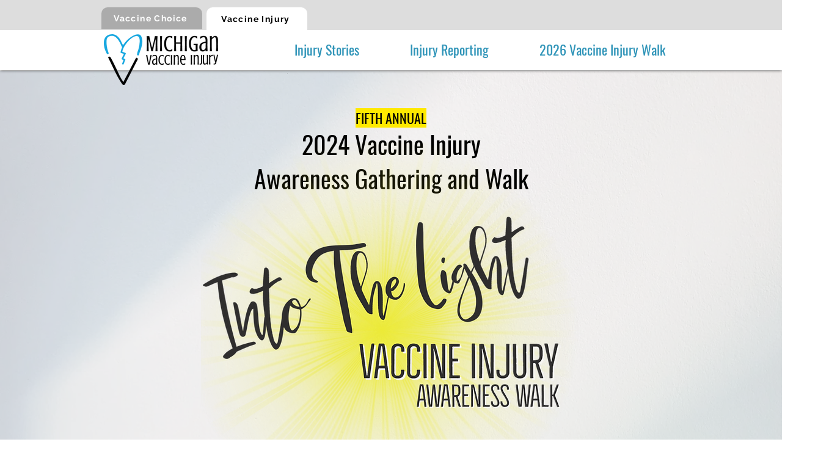

--- FILE ---
content_type: text/html; charset=UTF-8
request_url: https://www.michiganvaccineinjury.org/annual-vaccine-injury-walk
body_size: 135546
content:
<!DOCTYPE html>
<html lang="en">
<head>
  
  <!-- SEO Tags -->
  <title>2024 Michigan Vaccine Injury Awareness Walk </title>
  <meta name="description" content="MVC volunteers are currnetly planning the 5th Annual Vaccine Injury Awareness Walk in 2025. If you have a vaccine injury story to share..."/>
  <link rel="canonical" href="https://www.michiganvaccineinjury.org/annual-vaccine-injury-walk"/>
  <meta name="robots" content="noindex"/>
  <meta property="og:title" content="2024 Michigan Vaccine Injury Awareness Walk "/>
  <meta property="og:description" content="MVC volunteers are working on the 4th Annual Vaccine Injury Awareness Walk - details coming soon!"/>
  <meta property="og:image" content="https://static.wixstatic.com/media/f1df87_bc67977f4bef46cabee9c1e21f406e73~mv2.jpg/v1/fill/w_2500,h_1669,al_c/f1df87_bc67977f4bef46cabee9c1e21f406e73~mv2.jpg"/>
  <meta property="og:image:width" content="2500"/>
  <meta property="og:image:height" content="1669"/>
  <meta property="og:url" content="https://www.michiganvaccineinjury.org/annual-vaccine-injury-walk"/>
  <meta property="og:site_name" content="MVC Injury"/>
  <meta property="og:type" content="website"/>
  <meta name="fb_admins_meta_tag" content="MiForVaccineChoice"/>
  <meta property="fb:admins" content="MiForVaccineChoice"/>
  <meta name="twitter:card" content="summary_large_image"/>
  <meta name="twitter:title" content="2024 Michigan Vaccine Injury Awareness Walk "/>
  <meta name="twitter:description" content="MVC volunteers are working on the 4th Annual Vaccine Injury Awareness Walk - details coming soon!"/>
  <meta name="twitter:image" content="https://static.wixstatic.com/media/f1df87_bc67977f4bef46cabee9c1e21f406e73~mv2.jpg/v1/fill/w_2500,h_1669,al_c/f1df87_bc67977f4bef46cabee9c1e21f406e73~mv2.jpg"/><meta name="google-site-verification" content="xwQyOHirZzyZzg0HwamJE_PGva-tEHNxvhvpBlDfVGw" /><meta name="google-site-verification" content="xwQyOHirZzyZzg0HwamJE_PGva-tEHNxvhvpBlDfVGw" />

  
  <meta charset='utf-8'>
  <meta name="viewport" content="width=device-width, initial-scale=1" id="wixDesktopViewport" />
  <meta http-equiv="X-UA-Compatible" content="IE=edge">
  <meta name="generator" content="Wix.com Website Builder"/>

  <link rel="icon" sizes="192x192" href="https://static.wixstatic.com/media/f1df87_be94fb8452cd40608c8e0c10eff0e5b7%7Emv2.png/v1/fill/w_192%2Ch_192%2Clg_1%2Cusm_0.66_1.00_0.01/f1df87_be94fb8452cd40608c8e0c10eff0e5b7%7Emv2.png" type="image/png"/>
  <link rel="shortcut icon" href="https://static.wixstatic.com/media/f1df87_be94fb8452cd40608c8e0c10eff0e5b7%7Emv2.png/v1/fill/w_192%2Ch_192%2Clg_1%2Cusm_0.66_1.00_0.01/f1df87_be94fb8452cd40608c8e0c10eff0e5b7%7Emv2.png" type="image/png"/>
  <link rel="apple-touch-icon" href="https://static.wixstatic.com/media/f1df87_be94fb8452cd40608c8e0c10eff0e5b7%7Emv2.png/v1/fill/w_180%2Ch_180%2Clg_1%2Cusm_0.66_1.00_0.01/f1df87_be94fb8452cd40608c8e0c10eff0e5b7%7Emv2.png" type="image/png"/>

  <!-- Safari Pinned Tab Icon -->
  <!-- <link rel="mask-icon" href="https://static.wixstatic.com/media/f1df87_be94fb8452cd40608c8e0c10eff0e5b7%7Emv2.png/v1/fill/w_192%2Ch_192%2Clg_1%2Cusm_0.66_1.00_0.01/f1df87_be94fb8452cd40608c8e0c10eff0e5b7%7Emv2.png"> -->

  <!-- Original trials -->
  


  <!-- Segmenter Polyfill -->
  <script>
    if (!window.Intl || !window.Intl.Segmenter) {
      (function() {
        var script = document.createElement('script');
        script.src = 'https://static.parastorage.com/unpkg/@formatjs/intl-segmenter@11.7.10/polyfill.iife.js';
        document.head.appendChild(script);
      })();
    }
  </script>

  <!-- Legacy Polyfills -->
  <script nomodule="" src="https://static.parastorage.com/unpkg/core-js-bundle@3.2.1/minified.js"></script>
  <script nomodule="" src="https://static.parastorage.com/unpkg/focus-within-polyfill@5.0.9/dist/focus-within-polyfill.js"></script>

  <!-- Performance API Polyfills -->
  <script>
  (function () {
    var noop = function noop() {};
    if ("performance" in window === false) {
      window.performance = {};
    }
    window.performance.mark = performance.mark || noop;
    window.performance.measure = performance.measure || noop;
    if ("now" in window.performance === false) {
      var nowOffset = Date.now();
      if (performance.timing && performance.timing.navigationStart) {
        nowOffset = performance.timing.navigationStart;
      }
      window.performance.now = function now() {
        return Date.now() - nowOffset;
      };
    }
  })();
  </script>

  <!-- Globals Definitions -->
  <script>
    (function () {
      var now = Date.now()
      window.initialTimestamps = {
        initialTimestamp: now,
        initialRequestTimestamp: Math.round(performance.timeOrigin ? performance.timeOrigin : now - performance.now())
      }

      window.thunderboltTag = "libs-releases-GA-local"
      window.thunderboltVersion = "1.16780.0"
    })();
  </script>

  <!-- Essential Viewer Model -->
  <script type="application/json" id="wix-essential-viewer-model">{"fleetConfig":{"fleetName":"thunderbolt-seo-isolated-renderer","type":"GA","code":0},"mode":{"qa":false,"enableTestApi":false,"debug":false,"ssrIndicator":false,"ssrOnly":false,"siteAssetsFallback":"enable","versionIndicator":false},"componentsLibrariesTopology":[{"artifactId":"editor-elements","namespace":"wixui","url":"https:\/\/static.parastorage.com\/services\/editor-elements\/1.14853.0"},{"artifactId":"editor-elements","namespace":"dsgnsys","url":"https:\/\/static.parastorage.com\/services\/editor-elements\/1.14853.0"}],"siteFeaturesConfigs":{"sessionManager":{"isRunningInDifferentSiteContext":false}},"language":{"userLanguage":"en"},"siteAssets":{"clientTopology":{"mediaRootUrl":"https:\/\/static.wixstatic.com","staticMediaUrl":"https:\/\/static.wixstatic.com\/media","moduleRepoUrl":"https:\/\/static.parastorage.com\/unpkg","fileRepoUrl":"https:\/\/static.parastorage.com\/services","viewerAppsUrl":"https:\/\/viewer-apps.parastorage.com","viewerAssetsUrl":"https:\/\/viewer-assets.parastorage.com","siteAssetsUrl":"https:\/\/siteassets.parastorage.com","pageJsonServerUrls":["https:\/\/pages.parastorage.com","https:\/\/staticorigin.wixstatic.com","https:\/\/www.michiganvaccineinjury.org","https:\/\/fallback.wix.com\/wix-html-editor-pages-webapp\/page"],"pathOfTBModulesInFileRepoForFallback":"wix-thunderbolt\/dist\/"}},"siteFeatures":["accessibility","appMonitoring","assetsLoader","businessLogger","captcha","clickHandlerRegistrar","commonConfig","componentsLoader","componentsRegistry","consentPolicy","cyclicTabbing","domSelectors","environmentWixCodeSdk","environment","locationWixCodeSdk","mpaNavigation","navigationManager","navigationPhases","ooi","pages","panorama","protectedPages","renderer","reporter","router","scrollRestoration","seoWixCodeSdk","seo","sessionManager","siteMembersWixCodeSdk","siteMembers","siteScrollBlocker","siteWixCodeSdk","speculationRules","ssrCache","stores","structureApi","thunderboltInitializer","tpaCommons","translations","usedPlatformApis","warmupData","windowMessageRegistrar","windowWixCodeSdk","wixCustomElementComponent","wixEmbedsApi","componentsReact","platform"],"site":{"externalBaseUrl":"https:\/\/www.michiganvaccineinjury.org","isSEO":true},"media":{"staticMediaUrl":"https:\/\/static.wixstatic.com\/media","mediaRootUrl":"https:\/\/static.wixstatic.com\/","staticVideoUrl":"https:\/\/video.wixstatic.com\/"},"requestUrl":"https:\/\/www.michiganvaccineinjury.org\/annual-vaccine-injury-walk","rollout":{"siteAssetsVersionsRollout":false,"isDACRollout":0,"isTBRollout":false},"commonConfig":{"brand":"wix","host":"VIEWER","bsi":"","consentPolicy":{},"consentPolicyHeader":{},"siteRevision":"897","renderingFlow":"NONE","language":"en","locale":"en-us"},"interactionSampleRatio":0.01,"dynamicModelUrl":"https:\/\/www.michiganvaccineinjury.org\/_api\/v2\/dynamicmodel","accessTokensUrl":"https:\/\/www.michiganvaccineinjury.org\/_api\/v1\/access-tokens","isExcludedFromSecurityExperiments":false,"experiments":{"specs.thunderbolt.hardenFetchAndXHR":true,"specs.thunderbolt.securityExperiments":true}}</script>
  <script>window.viewerModel = JSON.parse(document.getElementById('wix-essential-viewer-model').textContent)</script>

  <script>
    window.commonConfig = viewerModel.commonConfig
  </script>

  
  <!-- BEGIN handleAccessTokens bundle -->

  <script data-url="https://static.parastorage.com/services/wix-thunderbolt/dist/handleAccessTokens.inline.4f2f9a53.bundle.min.js">(()=>{"use strict";function e(e){let{context:o,property:r,value:n,enumerable:i=!0}=e,c=e.get,l=e.set;if(!r||void 0===n&&!c&&!l)return new Error("property and value are required");let a=o||globalThis,s=a?.[r],u={};if(void 0!==n)u.value=n;else{if(c){let e=t(c);e&&(u.get=e)}if(l){let e=t(l);e&&(u.set=e)}}let p={...u,enumerable:i||!1,configurable:!1};void 0!==n&&(p.writable=!1);try{Object.defineProperty(a,r,p)}catch(e){return e instanceof TypeError?s:e}return s}function t(e,t){return"function"==typeof e?e:!0===e?.async&&"function"==typeof e.func?t?async function(t){return e.func(t)}:async function(){return e.func()}:"function"==typeof e?.func?e.func:void 0}try{e({property:"strictDefine",value:e})}catch{}try{e({property:"defineStrictObject",value:r})}catch{}try{e({property:"defineStrictMethod",value:n})}catch{}var o=["toString","toLocaleString","valueOf","constructor","prototype"];function r(t){let{context:n,property:c,propertiesToExclude:l=[],skipPrototype:a=!1,hardenPrototypePropertiesToExclude:s=[]}=t;if(!c)return new Error("property is required");let u=(n||globalThis)[c],p={},f=i(n,c);u&&("object"==typeof u||"function"==typeof u)&&Reflect.ownKeys(u).forEach(t=>{if(!l.includes(t)&&!o.includes(t)){let o=i(u,t);if(o&&(o.writable||o.configurable)){let{value:r,get:n,set:i,enumerable:c=!1}=o,l={};void 0!==r?l.value=r:n?l.get=n:i&&(l.set=i);try{let o=e({context:u,property:t,...l,enumerable:c});p[t]=o}catch(e){if(!(e instanceof TypeError))throw e;try{p[t]=o.value||o.get||o.set}catch{}}}}});let d={originalObject:u,originalProperties:p};if(!a&&void 0!==u?.prototype){let e=r({context:u,property:"prototype",propertiesToExclude:s,skipPrototype:!0});e instanceof Error||(d.originalPrototype=e?.originalObject,d.originalPrototypeProperties=e?.originalProperties)}return e({context:n,property:c,value:u,enumerable:f?.enumerable}),d}function n(t,o){let r=(o||globalThis)[t],n=i(o||globalThis,t);return r&&n&&(n.writable||n.configurable)?(Object.freeze(r),e({context:globalThis,property:t,value:r})):r}function i(e,t){if(e&&t)try{return Reflect.getOwnPropertyDescriptor(e,t)}catch{return}}function c(e){if("string"!=typeof e)return e;try{return decodeURIComponent(e).toLowerCase().trim()}catch{return e.toLowerCase().trim()}}function l(e,t){let o="";if("string"==typeof e)o=e.split("=")[0]?.trim()||"";else{if(!e||"string"!=typeof e.name)return!1;o=e.name}return t.has(c(o)||"")}function a(e,t){let o;return o="string"==typeof e?e.split(";").map(e=>e.trim()).filter(e=>e.length>0):e||[],o.filter(e=>!l(e,t))}var s=null;function u(){return null===s&&(s=typeof Document>"u"?void 0:Object.getOwnPropertyDescriptor(Document.prototype,"cookie")),s}function p(t,o){if(!globalThis?.cookieStore)return;let r=globalThis.cookieStore.get.bind(globalThis.cookieStore),n=globalThis.cookieStore.getAll.bind(globalThis.cookieStore),i=globalThis.cookieStore.set.bind(globalThis.cookieStore),c=globalThis.cookieStore.delete.bind(globalThis.cookieStore);return e({context:globalThis.CookieStore.prototype,property:"get",value:async function(e){return l(("string"==typeof e?e:e.name)||"",t)?null:r.call(this,e)},enumerable:!0}),e({context:globalThis.CookieStore.prototype,property:"getAll",value:async function(){return a(await n.apply(this,Array.from(arguments)),t)},enumerable:!0}),e({context:globalThis.CookieStore.prototype,property:"set",value:async function(){let e=Array.from(arguments);if(!l(1===e.length?e[0].name:e[0],t))return i.apply(this,e);o&&console.warn(o)},enumerable:!0}),e({context:globalThis.CookieStore.prototype,property:"delete",value:async function(){let e=Array.from(arguments);if(!l(1===e.length?e[0].name:e[0],t))return c.apply(this,e)},enumerable:!0}),e({context:globalThis.cookieStore,property:"prototype",value:globalThis.CookieStore.prototype,enumerable:!1}),e({context:globalThis,property:"cookieStore",value:globalThis.cookieStore,enumerable:!0}),{get:r,getAll:n,set:i,delete:c}}var f=["TextEncoder","TextDecoder","XMLHttpRequestEventTarget","EventTarget","URL","JSON","Reflect","Object","Array","Map","Set","WeakMap","WeakSet","Promise","Symbol","Error"],d=["addEventListener","removeEventListener","dispatchEvent","encodeURI","encodeURIComponent","decodeURI","decodeURIComponent"];const y=(e,t)=>{try{const o=t?t.get.call(document):document.cookie;return o.split(";").map(e=>e.trim()).filter(t=>t?.startsWith(e))[0]?.split("=")[1]}catch(e){return""}},g=(e="",t="",o="/")=>`${e}=; ${t?`domain=${t};`:""} max-age=0; path=${o}; expires=Thu, 01 Jan 1970 00:00:01 GMT`;function m(){(function(){if("undefined"!=typeof window){const e=performance.getEntriesByType("navigation")[0];return"back_forward"===(e?.type||"")}return!1})()&&function(){const{counter:e}=function(){const e=b("getItem");if(e){const[t,o]=e.split("-"),r=o?parseInt(o,10):0;if(r>=3){const e=t?Number(t):0;if(Date.now()-e>6e4)return{counter:0}}return{counter:r}}return{counter:0}}();e<3?(!function(e=1){b("setItem",`${Date.now()}-${e}`)}(e+1),window.location.reload()):console.error("ATS: Max reload attempts reached")}()}function b(e,t){try{return sessionStorage[e]("reload",t||"")}catch(e){console.error("ATS: Error calling sessionStorage:",e)}}const h="client-session-bind",v="sec-fetch-unsupported",{experiments:w}=window.viewerModel,T=[h,"client-binding",v,"svSession","smSession","server-session-bind","wixSession2","wixSession3"].map(e=>e.toLowerCase()),{cookie:S}=function(t,o){let r=new Set(t);return e({context:document,property:"cookie",set:{func:e=>function(e,t,o,r){let n=u(),i=c(t.split(";")[0]||"")||"";[...o].every(e=>!i.startsWith(e.toLowerCase()))&&n?.set?n.set.call(e,t):r&&console.warn(r)}(document,e,r,o)},get:{func:()=>function(e,t){let o=u();if(!o?.get)throw new Error("Cookie descriptor or getter not available");return a(o.get.call(e),t).join("; ")}(document,r)},enumerable:!0}),{cookieStore:p(r,o),cookie:u()}}(T),k="tbReady",x="security_overrideGlobals",{experiments:E,siteFeaturesConfigs:C,accessTokensUrl:P}=window.viewerModel,R=P,M={},O=(()=>{const e=y(h,S);if(w["specs.thunderbolt.browserCacheReload"]){y(v,S)||e?b("removeItem"):m()}return(()=>{const e=g(h),t=g(h,location.hostname);S.set.call(document,e),S.set.call(document,t)})(),e})();O&&(M["client-binding"]=O);const D=fetch;addEventListener(k,function e(t){const{logger:o}=t.detail;try{window.tb.init({fetch:D,fetchHeaders:M})}catch(e){const t=new Error("TB003");o.meter(`${x}_${t.message}`,{paramsOverrides:{errorType:x,eventString:t.message}}),window?.viewerModel?.mode.debug&&console.error(e)}finally{removeEventListener(k,e)}}),E["specs.thunderbolt.hardenFetchAndXHR"]||(window.fetchDynamicModel=()=>C.sessionManager.isRunningInDifferentSiteContext?Promise.resolve({}):fetch(R,{credentials:"same-origin",headers:M}).then(function(e){if(!e.ok)throw new Error(`[${e.status}]${e.statusText}`);return e.json()}),window.dynamicModelPromise=window.fetchDynamicModel())})();
//# sourceMappingURL=https://static.parastorage.com/services/wix-thunderbolt/dist/handleAccessTokens.inline.4f2f9a53.bundle.min.js.map</script>

<!-- END handleAccessTokens bundle -->

<!-- BEGIN overrideGlobals bundle -->

<script data-url="https://static.parastorage.com/services/wix-thunderbolt/dist/overrideGlobals.inline.ec13bfcf.bundle.min.js">(()=>{"use strict";function e(e){let{context:r,property:o,value:n,enumerable:i=!0}=e,c=e.get,a=e.set;if(!o||void 0===n&&!c&&!a)return new Error("property and value are required");let l=r||globalThis,u=l?.[o],s={};if(void 0!==n)s.value=n;else{if(c){let e=t(c);e&&(s.get=e)}if(a){let e=t(a);e&&(s.set=e)}}let p={...s,enumerable:i||!1,configurable:!1};void 0!==n&&(p.writable=!1);try{Object.defineProperty(l,o,p)}catch(e){return e instanceof TypeError?u:e}return u}function t(e,t){return"function"==typeof e?e:!0===e?.async&&"function"==typeof e.func?t?async function(t){return e.func(t)}:async function(){return e.func()}:"function"==typeof e?.func?e.func:void 0}try{e({property:"strictDefine",value:e})}catch{}try{e({property:"defineStrictObject",value:o})}catch{}try{e({property:"defineStrictMethod",value:n})}catch{}var r=["toString","toLocaleString","valueOf","constructor","prototype"];function o(t){let{context:n,property:c,propertiesToExclude:a=[],skipPrototype:l=!1,hardenPrototypePropertiesToExclude:u=[]}=t;if(!c)return new Error("property is required");let s=(n||globalThis)[c],p={},f=i(n,c);s&&("object"==typeof s||"function"==typeof s)&&Reflect.ownKeys(s).forEach(t=>{if(!a.includes(t)&&!r.includes(t)){let r=i(s,t);if(r&&(r.writable||r.configurable)){let{value:o,get:n,set:i,enumerable:c=!1}=r,a={};void 0!==o?a.value=o:n?a.get=n:i&&(a.set=i);try{let r=e({context:s,property:t,...a,enumerable:c});p[t]=r}catch(e){if(!(e instanceof TypeError))throw e;try{p[t]=r.value||r.get||r.set}catch{}}}}});let d={originalObject:s,originalProperties:p};if(!l&&void 0!==s?.prototype){let e=o({context:s,property:"prototype",propertiesToExclude:u,skipPrototype:!0});e instanceof Error||(d.originalPrototype=e?.originalObject,d.originalPrototypeProperties=e?.originalProperties)}return e({context:n,property:c,value:s,enumerable:f?.enumerable}),d}function n(t,r){let o=(r||globalThis)[t],n=i(r||globalThis,t);return o&&n&&(n.writable||n.configurable)?(Object.freeze(o),e({context:globalThis,property:t,value:o})):o}function i(e,t){if(e&&t)try{return Reflect.getOwnPropertyDescriptor(e,t)}catch{return}}function c(e){if("string"!=typeof e)return e;try{return decodeURIComponent(e).toLowerCase().trim()}catch{return e.toLowerCase().trim()}}function a(e,t){return e instanceof Headers?e.forEach((r,o)=>{l(o,t)||e.delete(o)}):Object.keys(e).forEach(r=>{l(r,t)||delete e[r]}),e}function l(e,t){return!t.has(c(e)||"")}function u(e,t){let r=!0,o=function(e){let t,r;if(globalThis.Request&&e instanceof Request)t=e.url;else{if("function"!=typeof e?.toString)throw new Error("Unsupported type for url");t=e.toString()}try{return new URL(t).pathname}catch{return r=t.replace(/#.+/gi,"").split("?").shift(),r.startsWith("/")?r:`/${r}`}}(e),n=c(o);return n&&t.some(e=>n.includes(e))&&(r=!1),r}function s(t,r,o){let n=fetch,i=XMLHttpRequest,c=new Set(r);function s(){let e=new i,r=e.open,n=e.setRequestHeader;return e.open=function(){let n=Array.from(arguments),i=n[1];if(n.length<2||u(i,t))return r.apply(e,n);throw new Error(o||`Request not allowed for path ${i}`)},e.setRequestHeader=function(t,r){l(decodeURIComponent(t),c)&&n.call(e,t,r)},e}return e({property:"fetch",value:function(){let e=function(e,t){return globalThis.Request&&e[0]instanceof Request&&e[0]?.headers?a(e[0].headers,t):e[1]?.headers&&a(e[1].headers,t),e}(arguments,c);return u(arguments[0],t)?n.apply(globalThis,Array.from(e)):new Promise((e,t)=>{t(new Error(o||`Request not allowed for path ${arguments[0]}`))})},enumerable:!0}),e({property:"XMLHttpRequest",value:s,enumerable:!0}),Object.keys(i).forEach(e=>{s[e]=i[e]}),{fetch:n,XMLHttpRequest:i}}var p=["TextEncoder","TextDecoder","XMLHttpRequestEventTarget","EventTarget","URL","JSON","Reflect","Object","Array","Map","Set","WeakMap","WeakSet","Promise","Symbol","Error"],f=["addEventListener","removeEventListener","dispatchEvent","encodeURI","encodeURIComponent","decodeURI","decodeURIComponent"];const d=function(){let t=globalThis.open,r=document.open;function o(e,r,o){let n="string"!=typeof e,i=t.call(window,e,r,o);return n||e&&function(e){return e.startsWith("//")&&/(?:[a-z0-9](?:[a-z0-9-]{0,61}[a-z0-9])?\.)+[a-z0-9][a-z0-9-]{0,61}[a-z0-9]/g.test(`${location.protocol}:${e}`)&&(e=`${location.protocol}${e}`),!e.startsWith("http")||new URL(e).hostname===location.hostname}(e)?{}:i}return e({property:"open",value:o,context:globalThis,enumerable:!0}),e({property:"open",value:function(e,t,n){return e?o(e,t,n):r.call(document,e||"",t||"",n||"")},context:document,enumerable:!0}),{open:t,documentOpen:r}},y=function(){let t=document.createElement,r=Element.prototype.setAttribute,o=Element.prototype.setAttributeNS;return e({property:"createElement",context:document,value:function(n,i){let a=t.call(document,n,i);if("iframe"===c(n)){e({property:"srcdoc",context:a,get:()=>"",set:()=>{console.warn("`srcdoc` is not allowed in iframe elements.")}});let t=function(e,t){"srcdoc"!==e.toLowerCase()?r.call(a,e,t):console.warn("`srcdoc` attribute is not allowed to be set.")},n=function(e,t,r){"srcdoc"!==t.toLowerCase()?o.call(a,e,t,r):console.warn("`srcdoc` attribute is not allowed to be set.")};a.setAttribute=t,a.setAttributeNS=n}return a},enumerable:!0}),{createElement:t,setAttribute:r,setAttributeNS:o}},m=["client-binding"],b=["/_api/v1/access-tokens","/_api/v2/dynamicmodel","/_api/one-app-session-web/v3/businesses"],h=function(){let t=setTimeout,r=setInterval;return o("setTimeout",0,globalThis),o("setInterval",0,globalThis),{setTimeout:t,setInterval:r};function o(t,r,o){let n=o||globalThis,i=n[t];if(!i||"function"!=typeof i)throw new Error(`Function ${t} not found or is not a function`);e({property:t,value:function(){let e=Array.from(arguments);if("string"!=typeof e[r])return i.apply(n,e);console.warn(`Calling ${t} with a String Argument at index ${r} is not allowed`)},context:o,enumerable:!0})}},v=function(){if(navigator&&"serviceWorker"in navigator){let t=navigator.serviceWorker.register;return e({context:navigator.serviceWorker,property:"register",value:function(){console.log("Service worker registration is not allowed")},enumerable:!0}),{register:t}}return{}};performance.mark("overrideGlobals started");const{isExcludedFromSecurityExperiments:g,experiments:w}=window.viewerModel,E=!g&&w["specs.thunderbolt.securityExperiments"];try{d(),E&&y(),w["specs.thunderbolt.hardenFetchAndXHR"]&&E&&s(b,m),v(),(e=>{let t=[],r=[];r=r.concat(["TextEncoder","TextDecoder"]),e&&(r=r.concat(["XMLHttpRequestEventTarget","EventTarget"])),r=r.concat(["URL","JSON"]),e&&(t=t.concat(["addEventListener","removeEventListener"])),t=t.concat(["encodeURI","encodeURIComponent","decodeURI","decodeURIComponent"]),r=r.concat(["String","Number"]),e&&r.push("Object"),r=r.concat(["Reflect"]),t.forEach(e=>{n(e),["addEventListener","removeEventListener"].includes(e)&&n(e,document)}),r.forEach(e=>{o({property:e})})})(E),E&&h()}catch(e){window?.viewerModel?.mode.debug&&console.error(e);const t=new Error("TB006");window.fedops?.reportError(t,"security_overrideGlobals"),window.Sentry?window.Sentry.captureException(t):globalThis.defineStrictProperty("sentryBuffer",[t],window,!1)}performance.mark("overrideGlobals ended")})();
//# sourceMappingURL=https://static.parastorage.com/services/wix-thunderbolt/dist/overrideGlobals.inline.ec13bfcf.bundle.min.js.map</script>

<!-- END overrideGlobals bundle -->


  
  <script>
    window.commonConfig = viewerModel.commonConfig

	
  </script>

  <!-- Initial CSS -->
  <style data-url="https://static.parastorage.com/services/wix-thunderbolt/dist/main.347af09f.min.css">@keyframes slide-horizontal-new{0%{transform:translateX(100%)}}@keyframes slide-horizontal-old{80%{opacity:1}to{opacity:0;transform:translateX(-100%)}}@keyframes slide-vertical-new{0%{transform:translateY(-100%)}}@keyframes slide-vertical-old{80%{opacity:1}to{opacity:0;transform:translateY(100%)}}@keyframes out-in-new{0%{opacity:0}}@keyframes out-in-old{to{opacity:0}}:root:active-view-transition{view-transition-name:none}::view-transition{pointer-events:none}:root:active-view-transition::view-transition-new(page-group),:root:active-view-transition::view-transition-old(page-group){animation-duration:.6s;cursor:wait;pointer-events:all}:root:active-view-transition-type(SlideHorizontal)::view-transition-old(page-group){animation:slide-horizontal-old .6s cubic-bezier(.83,0,.17,1) forwards;mix-blend-mode:normal}:root:active-view-transition-type(SlideHorizontal)::view-transition-new(page-group){animation:slide-horizontal-new .6s cubic-bezier(.83,0,.17,1) backwards;mix-blend-mode:normal}:root:active-view-transition-type(SlideVertical)::view-transition-old(page-group){animation:slide-vertical-old .6s cubic-bezier(.83,0,.17,1) forwards;mix-blend-mode:normal}:root:active-view-transition-type(SlideVertical)::view-transition-new(page-group){animation:slide-vertical-new .6s cubic-bezier(.83,0,.17,1) backwards;mix-blend-mode:normal}:root:active-view-transition-type(OutIn)::view-transition-old(page-group){animation:out-in-old .35s cubic-bezier(.22,1,.36,1) forwards}:root:active-view-transition-type(OutIn)::view-transition-new(page-group){animation:out-in-new .35s cubic-bezier(.64,0,.78,0) .35s backwards}@media(prefers-reduced-motion:reduce){::view-transition-group(*),::view-transition-new(*),::view-transition-old(*){animation:none!important}}body,html{background:transparent;border:0;margin:0;outline:0;padding:0;vertical-align:baseline}body{--scrollbar-width:0px;font-family:Arial,Helvetica,sans-serif;font-size:10px}body,html{height:100%}body{overflow-x:auto;overflow-y:scroll}body:not(.responsive) #site-root{min-width:var(--site-width);width:100%}body:not([data-js-loaded]) [data-hide-prejs]{visibility:hidden}interact-element{display:contents}#SITE_CONTAINER{position:relative}:root{--one-unit:1vw;--section-max-width:9999px;--spx-stopper-max:9999px;--spx-stopper-min:0px;--browser-zoom:1}@supports(-webkit-appearance:none) and (stroke-color:transparent){:root{--safari-sticky-fix:opacity;--experimental-safari-sticky-fix:translateZ(0)}}@supports(container-type:inline-size){:root{--one-unit:1cqw}}[id^=oldHoverBox-]{mix-blend-mode:plus-lighter;transition:opacity .5s ease,visibility .5s ease}[data-mesh-id$=inlineContent-gridContainer]:has(>[id^=oldHoverBox-]){isolation:isolate}</style>
<style data-url="https://static.parastorage.com/services/wix-thunderbolt/dist/main.renderer.9cb0985f.min.css">a,abbr,acronym,address,applet,b,big,blockquote,button,caption,center,cite,code,dd,del,dfn,div,dl,dt,em,fieldset,font,footer,form,h1,h2,h3,h4,h5,h6,header,i,iframe,img,ins,kbd,label,legend,li,nav,object,ol,p,pre,q,s,samp,section,small,span,strike,strong,sub,sup,table,tbody,td,tfoot,th,thead,title,tr,tt,u,ul,var{background:transparent;border:0;margin:0;outline:0;padding:0;vertical-align:baseline}input,select,textarea{box-sizing:border-box;font-family:Helvetica,Arial,sans-serif}ol,ul{list-style:none}blockquote,q{quotes:none}ins{text-decoration:none}del{text-decoration:line-through}table{border-collapse:collapse;border-spacing:0}a{cursor:pointer;text-decoration:none}.testStyles{overflow-y:hidden}.reset-button{-webkit-appearance:none;background:none;border:0;color:inherit;font:inherit;line-height:normal;outline:0;overflow:visible;padding:0;-webkit-user-select:none;-moz-user-select:none;-ms-user-select:none}:focus{outline:none}body.device-mobile-optimized:not(.disable-site-overflow){overflow-x:hidden;overflow-y:scroll}body.device-mobile-optimized:not(.responsive) #SITE_CONTAINER{margin-left:auto;margin-right:auto;overflow-x:visible;position:relative;width:320px}body.device-mobile-optimized:not(.responsive):not(.blockSiteScrolling) #SITE_CONTAINER{margin-top:0}body.device-mobile-optimized>*{max-width:100%!important}body.device-mobile-optimized #site-root{overflow-x:hidden;overflow-y:hidden}@supports(overflow:clip){body.device-mobile-optimized #site-root{overflow-x:clip;overflow-y:clip}}body.device-mobile-non-optimized #SITE_CONTAINER #site-root{overflow-x:clip;overflow-y:clip}body.device-mobile-non-optimized.fullScreenMode{background-color:#5f6360}body.device-mobile-non-optimized.fullScreenMode #MOBILE_ACTIONS_MENU,body.device-mobile-non-optimized.fullScreenMode #SITE_BACKGROUND,body.device-mobile-non-optimized.fullScreenMode #site-root,body.fullScreenMode #WIX_ADS{visibility:hidden}body.fullScreenMode{overflow-x:hidden!important;overflow-y:hidden!important}body.fullScreenMode.device-mobile-optimized #TINY_MENU{opacity:0;pointer-events:none}body.fullScreenMode-scrollable.device-mobile-optimized{overflow-x:hidden!important;overflow-y:auto!important}body.fullScreenMode-scrollable.device-mobile-optimized #masterPage,body.fullScreenMode-scrollable.device-mobile-optimized #site-root{overflow-x:hidden!important;overflow-y:hidden!important}body.fullScreenMode-scrollable.device-mobile-optimized #SITE_BACKGROUND,body.fullScreenMode-scrollable.device-mobile-optimized #masterPage{height:auto!important}body.fullScreenMode-scrollable.device-mobile-optimized #masterPage.mesh-layout{height:0!important}body.blockSiteScrolling,body.siteScrollingBlocked{position:fixed;width:100%}body.blockSiteScrolling #SITE_CONTAINER{margin-top:calc(var(--blocked-site-scroll-margin-top)*-1)}#site-root{margin:0 auto;min-height:100%;position:relative;top:var(--wix-ads-height)}#site-root img:not([src]){visibility:hidden}#site-root svg img:not([src]){visibility:visible}.auto-generated-link{color:inherit}#SCROLL_TO_BOTTOM,#SCROLL_TO_TOP{height:0}.has-click-trigger{cursor:pointer}.fullScreenOverlay{bottom:0;display:flex;justify-content:center;left:0;overflow-y:hidden;position:fixed;right:0;top:-60px;z-index:1005}.fullScreenOverlay>.fullScreenOverlayContent{bottom:0;left:0;margin:0 auto;overflow:hidden;position:absolute;right:0;top:60px;transform:translateZ(0)}[data-mesh-id$=centeredContent],[data-mesh-id$=form],[data-mesh-id$=inlineContent]{pointer-events:none;position:relative}[data-mesh-id$=-gridWrapper],[data-mesh-id$=-rotated-wrapper]{pointer-events:none}[data-mesh-id$=-gridContainer]>*,[data-mesh-id$=-rotated-wrapper]>*,[data-mesh-id$=inlineContent]>:not([data-mesh-id$=-gridContainer]){pointer-events:auto}.device-mobile-optimized #masterPage.mesh-layout #SOSP_CONTAINER_CUSTOM_ID{grid-area:2/1/3/2;-ms-grid-row:2;position:relative}#masterPage.mesh-layout{-ms-grid-rows:max-content max-content min-content max-content;-ms-grid-columns:100%;align-items:start;display:-ms-grid;display:grid;grid-template-columns:100%;grid-template-rows:max-content max-content min-content max-content;justify-content:stretch}#masterPage.mesh-layout #PAGES_CONTAINER,#masterPage.mesh-layout #SITE_FOOTER-placeholder,#masterPage.mesh-layout #SITE_FOOTER_WRAPPER,#masterPage.mesh-layout #SITE_HEADER-placeholder,#masterPage.mesh-layout #SITE_HEADER_WRAPPER,#masterPage.mesh-layout #SOSP_CONTAINER_CUSTOM_ID[data-state~=mobileView],#masterPage.mesh-layout #soapAfterPagesContainer,#masterPage.mesh-layout #soapBeforePagesContainer{-ms-grid-row-align:start;-ms-grid-column-align:start;-ms-grid-column:1}#masterPage.mesh-layout #SITE_HEADER-placeholder,#masterPage.mesh-layout #SITE_HEADER_WRAPPER{grid-area:1/1/2/2;-ms-grid-row:1}#masterPage.mesh-layout #PAGES_CONTAINER,#masterPage.mesh-layout #soapAfterPagesContainer,#masterPage.mesh-layout #soapBeforePagesContainer{grid-area:3/1/4/2;-ms-grid-row:3}#masterPage.mesh-layout #soapAfterPagesContainer,#masterPage.mesh-layout #soapBeforePagesContainer{width:100%}#masterPage.mesh-layout #PAGES_CONTAINER{align-self:stretch}#masterPage.mesh-layout main#PAGES_CONTAINER{display:block}#masterPage.mesh-layout #SITE_FOOTER-placeholder,#masterPage.mesh-layout #SITE_FOOTER_WRAPPER{grid-area:4/1/5/2;-ms-grid-row:4}#masterPage.mesh-layout #SITE_PAGES,#masterPage.mesh-layout [data-mesh-id=PAGES_CONTAINERcenteredContent],#masterPage.mesh-layout [data-mesh-id=PAGES_CONTAINERinlineContent]{height:100%}#masterPage.mesh-layout.desktop>*{width:100%}#masterPage.mesh-layout #PAGES_CONTAINER,#masterPage.mesh-layout #SITE_FOOTER,#masterPage.mesh-layout #SITE_FOOTER_WRAPPER,#masterPage.mesh-layout #SITE_HEADER,#masterPage.mesh-layout #SITE_HEADER_WRAPPER,#masterPage.mesh-layout #SITE_PAGES,#masterPage.mesh-layout #masterPageinlineContent{position:relative}#masterPage.mesh-layout #SITE_HEADER{grid-area:1/1/2/2}#masterPage.mesh-layout #SITE_FOOTER{grid-area:4/1/5/2}#masterPage.mesh-layout.overflow-x-clip #SITE_FOOTER,#masterPage.mesh-layout.overflow-x-clip #SITE_HEADER{overflow-x:clip}[data-z-counter]{z-index:0}[data-z-counter="0"]{z-index:auto}.wixSiteProperties{-webkit-font-smoothing:antialiased;-moz-osx-font-smoothing:grayscale}:root{--wst-button-color-fill-primary:rgb(var(--color_48));--wst-button-color-border-primary:rgb(var(--color_49));--wst-button-color-text-primary:rgb(var(--color_50));--wst-button-color-fill-primary-hover:rgb(var(--color_51));--wst-button-color-border-primary-hover:rgb(var(--color_52));--wst-button-color-text-primary-hover:rgb(var(--color_53));--wst-button-color-fill-primary-disabled:rgb(var(--color_54));--wst-button-color-border-primary-disabled:rgb(var(--color_55));--wst-button-color-text-primary-disabled:rgb(var(--color_56));--wst-button-color-fill-secondary:rgb(var(--color_57));--wst-button-color-border-secondary:rgb(var(--color_58));--wst-button-color-text-secondary:rgb(var(--color_59));--wst-button-color-fill-secondary-hover:rgb(var(--color_60));--wst-button-color-border-secondary-hover:rgb(var(--color_61));--wst-button-color-text-secondary-hover:rgb(var(--color_62));--wst-button-color-fill-secondary-disabled:rgb(var(--color_63));--wst-button-color-border-secondary-disabled:rgb(var(--color_64));--wst-button-color-text-secondary-disabled:rgb(var(--color_65));--wst-color-fill-base-1:rgb(var(--color_36));--wst-color-fill-base-2:rgb(var(--color_37));--wst-color-fill-base-shade-1:rgb(var(--color_38));--wst-color-fill-base-shade-2:rgb(var(--color_39));--wst-color-fill-base-shade-3:rgb(var(--color_40));--wst-color-fill-accent-1:rgb(var(--color_41));--wst-color-fill-accent-2:rgb(var(--color_42));--wst-color-fill-accent-3:rgb(var(--color_43));--wst-color-fill-accent-4:rgb(var(--color_44));--wst-color-fill-background-primary:rgb(var(--color_11));--wst-color-fill-background-secondary:rgb(var(--color_12));--wst-color-text-primary:rgb(var(--color_15));--wst-color-text-secondary:rgb(var(--color_14));--wst-color-action:rgb(var(--color_18));--wst-color-disabled:rgb(var(--color_39));--wst-color-title:rgb(var(--color_45));--wst-color-subtitle:rgb(var(--color_46));--wst-color-line:rgb(var(--color_47));--wst-font-style-h2:var(--font_2);--wst-font-style-h3:var(--font_3);--wst-font-style-h4:var(--font_4);--wst-font-style-h5:var(--font_5);--wst-font-style-h6:var(--font_6);--wst-font-style-body-large:var(--font_7);--wst-font-style-body-medium:var(--font_8);--wst-font-style-body-small:var(--font_9);--wst-font-style-body-x-small:var(--font_10);--wst-color-custom-1:rgb(var(--color_13));--wst-color-custom-2:rgb(var(--color_16));--wst-color-custom-3:rgb(var(--color_17));--wst-color-custom-4:rgb(var(--color_19));--wst-color-custom-5:rgb(var(--color_20));--wst-color-custom-6:rgb(var(--color_21));--wst-color-custom-7:rgb(var(--color_22));--wst-color-custom-8:rgb(var(--color_23));--wst-color-custom-9:rgb(var(--color_24));--wst-color-custom-10:rgb(var(--color_25));--wst-color-custom-11:rgb(var(--color_26));--wst-color-custom-12:rgb(var(--color_27));--wst-color-custom-13:rgb(var(--color_28));--wst-color-custom-14:rgb(var(--color_29));--wst-color-custom-15:rgb(var(--color_30));--wst-color-custom-16:rgb(var(--color_31));--wst-color-custom-17:rgb(var(--color_32));--wst-color-custom-18:rgb(var(--color_33));--wst-color-custom-19:rgb(var(--color_34));--wst-color-custom-20:rgb(var(--color_35))}.wix-presets-wrapper{display:contents}</style>

  <meta name="format-detection" content="telephone=no">
  <meta name="skype_toolbar" content="skype_toolbar_parser_compatible">
  
  

  

  

  <!-- head performance data start -->
  
  <!-- head performance data end -->
  

    


    
<style data-href="https://static.parastorage.com/services/editor-elements-library/dist/thunderbolt/rb_wixui.thunderbolt_bootstrap.a1b00b19.min.css">.cwL6XW{cursor:pointer}.sNF2R0{opacity:0}.hLoBV3{transition:opacity var(--transition-duration) cubic-bezier(.37,0,.63,1)}.Rdf41z,.hLoBV3{opacity:1}.ftlZWo{transition:opacity var(--transition-duration) cubic-bezier(.37,0,.63,1)}.ATGlOr,.ftlZWo{opacity:0}.KQSXD0{transition:opacity var(--transition-duration) cubic-bezier(.64,0,.78,0)}.KQSXD0,.pagQKE{opacity:1}._6zG5H{opacity:0;transition:opacity var(--transition-duration) cubic-bezier(.22,1,.36,1)}.BB49uC{transform:translateX(100%)}.j9xE1V{transition:transform var(--transition-duration) cubic-bezier(.87,0,.13,1)}.ICs7Rs,.j9xE1V{transform:translateX(0)}.DxijZJ{transition:transform var(--transition-duration) cubic-bezier(.87,0,.13,1)}.B5kjYq,.DxijZJ{transform:translateX(-100%)}.cJijIV{transition:transform var(--transition-duration) cubic-bezier(.87,0,.13,1)}.cJijIV,.hOxaWM{transform:translateX(0)}.T9p3fN{transform:translateX(100%);transition:transform var(--transition-duration) cubic-bezier(.87,0,.13,1)}.qDxYJm{transform:translateY(100%)}.aA9V0P{transition:transform var(--transition-duration) cubic-bezier(.87,0,.13,1)}.YPXPAS,.aA9V0P{transform:translateY(0)}.Xf2zsA{transition:transform var(--transition-duration) cubic-bezier(.87,0,.13,1)}.Xf2zsA,.y7Kt7s{transform:translateY(-100%)}.EeUgMu{transition:transform var(--transition-duration) cubic-bezier(.87,0,.13,1)}.EeUgMu,.fdHrtm{transform:translateY(0)}.WIFaG4{transform:translateY(100%);transition:transform var(--transition-duration) cubic-bezier(.87,0,.13,1)}body:not(.responsive) .JsJXaX{overflow-x:clip}:root:active-view-transition .JsJXaX{view-transition-name:page-group}.AnQkDU{display:grid;grid-template-columns:1fr;grid-template-rows:1fr;height:100%}.AnQkDU>div{align-self:stretch!important;grid-area:1/1/2/2;justify-self:stretch!important}.StylableButton2545352419__root{-archetype:box;border:none;box-sizing:border-box;cursor:pointer;display:block;height:100%;min-height:10px;min-width:10px;padding:0;touch-action:manipulation;width:100%}.StylableButton2545352419__root[disabled]{pointer-events:none}.StylableButton2545352419__root:not(:hover):not([disabled]).StylableButton2545352419--hasBackgroundColor{background-color:var(--corvid-background-color)!important}.StylableButton2545352419__root:hover:not([disabled]).StylableButton2545352419--hasHoverBackgroundColor{background-color:var(--corvid-hover-background-color)!important}.StylableButton2545352419__root:not(:hover)[disabled].StylableButton2545352419--hasDisabledBackgroundColor{background-color:var(--corvid-disabled-background-color)!important}.StylableButton2545352419__root:not(:hover):not([disabled]).StylableButton2545352419--hasBorderColor{border-color:var(--corvid-border-color)!important}.StylableButton2545352419__root:hover:not([disabled]).StylableButton2545352419--hasHoverBorderColor{border-color:var(--corvid-hover-border-color)!important}.StylableButton2545352419__root:not(:hover)[disabled].StylableButton2545352419--hasDisabledBorderColor{border-color:var(--corvid-disabled-border-color)!important}.StylableButton2545352419__root.StylableButton2545352419--hasBorderRadius{border-radius:var(--corvid-border-radius)!important}.StylableButton2545352419__root.StylableButton2545352419--hasBorderWidth{border-width:var(--corvid-border-width)!important}.StylableButton2545352419__root:not(:hover):not([disabled]).StylableButton2545352419--hasColor,.StylableButton2545352419__root:not(:hover):not([disabled]).StylableButton2545352419--hasColor .StylableButton2545352419__label{color:var(--corvid-color)!important}.StylableButton2545352419__root:hover:not([disabled]).StylableButton2545352419--hasHoverColor,.StylableButton2545352419__root:hover:not([disabled]).StylableButton2545352419--hasHoverColor .StylableButton2545352419__label{color:var(--corvid-hover-color)!important}.StylableButton2545352419__root:not(:hover)[disabled].StylableButton2545352419--hasDisabledColor,.StylableButton2545352419__root:not(:hover)[disabled].StylableButton2545352419--hasDisabledColor .StylableButton2545352419__label{color:var(--corvid-disabled-color)!important}.StylableButton2545352419__link{-archetype:box;box-sizing:border-box;color:#000;text-decoration:none}.StylableButton2545352419__container{align-items:center;display:flex;flex-basis:auto;flex-direction:row;flex-grow:1;height:100%;justify-content:center;overflow:hidden;transition:all .2s ease,visibility 0s;width:100%}.StylableButton2545352419__label{-archetype:text;-controller-part-type:LayoutChildDisplayDropdown,LayoutFlexChildSpacing(first);max-width:100%;min-width:1.8em;overflow:hidden;text-align:center;text-overflow:ellipsis;transition:inherit;white-space:nowrap}.StylableButton2545352419__root.StylableButton2545352419--isMaxContent .StylableButton2545352419__label{text-overflow:unset}.StylableButton2545352419__root.StylableButton2545352419--isWrapText .StylableButton2545352419__label{min-width:10px;overflow-wrap:break-word;white-space:break-spaces;word-break:break-word}.StylableButton2545352419__icon{-archetype:icon;-controller-part-type:LayoutChildDisplayDropdown,LayoutFlexChildSpacing(last);flex-shrink:0;height:50px;min-width:1px;transition:inherit}.StylableButton2545352419__icon.StylableButton2545352419--override{display:block!important}.StylableButton2545352419__icon svg,.StylableButton2545352419__icon>span{display:flex;height:inherit;width:inherit}.StylableButton2545352419__root:not(:hover):not([disalbed]).StylableButton2545352419--hasIconColor .StylableButton2545352419__icon svg{fill:var(--corvid-icon-color)!important;stroke:var(--corvid-icon-color)!important}.StylableButton2545352419__root:hover:not([disabled]).StylableButton2545352419--hasHoverIconColor .StylableButton2545352419__icon svg{fill:var(--corvid-hover-icon-color)!important;stroke:var(--corvid-hover-icon-color)!important}.StylableButton2545352419__root:not(:hover)[disabled].StylableButton2545352419--hasDisabledIconColor .StylableButton2545352419__icon svg{fill:var(--corvid-disabled-icon-color)!important;stroke:var(--corvid-disabled-icon-color)!important}.aeyn4z{bottom:0;left:0;position:absolute;right:0;top:0}.qQrFOK{cursor:pointer}.VDJedC{-webkit-tap-highlight-color:rgba(0,0,0,0);fill:var(--corvid-fill-color,var(--fill));fill-opacity:var(--fill-opacity);stroke:var(--corvid-stroke-color,var(--stroke));stroke-opacity:var(--stroke-opacity);stroke-width:var(--stroke-width);filter:var(--drop-shadow,none);opacity:var(--opacity);transform:var(--flip)}.VDJedC,.VDJedC svg{bottom:0;left:0;position:absolute;right:0;top:0}.VDJedC svg{height:var(--svg-calculated-height,100%);margin:auto;padding:var(--svg-calculated-padding,0);width:var(--svg-calculated-width,100%)}.VDJedC svg:not([data-type=ugc]){overflow:visible}.l4CAhn *{vector-effect:non-scaling-stroke}.Z_l5lU{-webkit-text-size-adjust:100%;-moz-text-size-adjust:100%;text-size-adjust:100%}ol.font_100,ul.font_100{color:#080808;font-family:"Arial, Helvetica, sans-serif",serif;font-size:10px;font-style:normal;font-variant:normal;font-weight:400;letter-spacing:normal;line-height:normal;margin:0;text-decoration:none}ol.font_100 li,ul.font_100 li{margin-bottom:12px}ol.wix-list-text-align,ul.wix-list-text-align{list-style-position:inside}ol.wix-list-text-align h1,ol.wix-list-text-align h2,ol.wix-list-text-align h3,ol.wix-list-text-align h4,ol.wix-list-text-align h5,ol.wix-list-text-align h6,ol.wix-list-text-align p,ul.wix-list-text-align h1,ul.wix-list-text-align h2,ul.wix-list-text-align h3,ul.wix-list-text-align h4,ul.wix-list-text-align h5,ul.wix-list-text-align h6,ul.wix-list-text-align p{display:inline}.HQSswv{cursor:pointer}.yi6otz{clip:rect(0 0 0 0);border:0;height:1px;margin:-1px;overflow:hidden;padding:0;position:absolute;width:1px}.zQ9jDz [data-attr-richtext-marker=true]{display:block}.zQ9jDz [data-attr-richtext-marker=true] table{border-collapse:collapse;margin:15px 0;width:100%}.zQ9jDz [data-attr-richtext-marker=true] table td{padding:12px;position:relative}.zQ9jDz [data-attr-richtext-marker=true] table td:after{border-bottom:1px solid currentColor;border-left:1px solid currentColor;bottom:0;content:"";left:0;opacity:.2;position:absolute;right:0;top:0}.zQ9jDz [data-attr-richtext-marker=true] table tr td:last-child:after{border-right:1px solid currentColor}.zQ9jDz [data-attr-richtext-marker=true] table tr:first-child td:after{border-top:1px solid currentColor}@supports(-webkit-appearance:none) and (stroke-color:transparent){.qvSjx3>*>:first-child{vertical-align:top}}@supports(-webkit-touch-callout:none){.qvSjx3>*>:first-child{vertical-align:top}}.LkZBpT :is(p,h1,h2,h3,h4,h5,h6,ul,ol,span[data-attr-richtext-marker],blockquote,div) [class$=rich-text__text],.LkZBpT :is(p,h1,h2,h3,h4,h5,h6,ul,ol,span[data-attr-richtext-marker],blockquote,div)[class$=rich-text__text]{color:var(--corvid-color,currentColor)}.LkZBpT :is(p,h1,h2,h3,h4,h5,h6,ul,ol,span[data-attr-richtext-marker],blockquote,div) span[style*=color]{color:var(--corvid-color,currentColor)!important}.Kbom4H{direction:var(--text-direction);min-height:var(--min-height);min-width:var(--min-width)}.Kbom4H .upNqi2{word-wrap:break-word;height:100%;overflow-wrap:break-word;position:relative;width:100%}.Kbom4H .upNqi2 ul{list-style:disc inside}.Kbom4H .upNqi2 li{margin-bottom:12px}.MMl86N blockquote,.MMl86N div,.MMl86N h1,.MMl86N h2,.MMl86N h3,.MMl86N h4,.MMl86N h5,.MMl86N h6,.MMl86N p{letter-spacing:normal;line-height:normal}.gYHZuN{min-height:var(--min-height);min-width:var(--min-width)}.gYHZuN .upNqi2{word-wrap:break-word;height:100%;overflow-wrap:break-word;position:relative;width:100%}.gYHZuN .upNqi2 ol,.gYHZuN .upNqi2 ul{letter-spacing:normal;line-height:normal;margin-inline-start:.5em;padding-inline-start:1.3em}.gYHZuN .upNqi2 ul{list-style-type:disc}.gYHZuN .upNqi2 ol{list-style-type:decimal}.gYHZuN .upNqi2 ol ul,.gYHZuN .upNqi2 ul ul{line-height:normal;list-style-type:circle}.gYHZuN .upNqi2 ol ol ul,.gYHZuN .upNqi2 ol ul ul,.gYHZuN .upNqi2 ul ol ul,.gYHZuN .upNqi2 ul ul ul{line-height:normal;list-style-type:square}.gYHZuN .upNqi2 li{font-style:inherit;font-weight:inherit;letter-spacing:normal;line-height:inherit}.gYHZuN .upNqi2 h1,.gYHZuN .upNqi2 h2,.gYHZuN .upNqi2 h3,.gYHZuN .upNqi2 h4,.gYHZuN .upNqi2 h5,.gYHZuN .upNqi2 h6,.gYHZuN .upNqi2 p{letter-spacing:normal;line-height:normal;margin-block:0;margin:0}.gYHZuN .upNqi2 a{color:inherit}.MMl86N,.ku3DBC{word-wrap:break-word;direction:var(--text-direction);min-height:var(--min-height);min-width:var(--min-width);mix-blend-mode:var(--blendMode,normal);overflow-wrap:break-word;pointer-events:none;text-align:start;text-shadow:var(--textOutline,0 0 transparent),var(--textShadow,0 0 transparent);text-transform:var(--textTransform,"none")}.MMl86N>*,.ku3DBC>*{pointer-events:auto}.MMl86N li,.ku3DBC li{font-style:inherit;font-weight:inherit;letter-spacing:normal;line-height:inherit}.MMl86N ol,.MMl86N ul,.ku3DBC ol,.ku3DBC ul{letter-spacing:normal;line-height:normal;margin-inline-end:0;margin-inline-start:.5em}.MMl86N:not(.Vq6kJx) ol,.MMl86N:not(.Vq6kJx) ul,.ku3DBC:not(.Vq6kJx) ol,.ku3DBC:not(.Vq6kJx) ul{padding-inline-end:0;padding-inline-start:1.3em}.MMl86N ul,.ku3DBC ul{list-style-type:disc}.MMl86N ol,.ku3DBC ol{list-style-type:decimal}.MMl86N ol ul,.MMl86N ul ul,.ku3DBC ol ul,.ku3DBC ul ul{list-style-type:circle}.MMl86N ol ol ul,.MMl86N ol ul ul,.MMl86N ul ol ul,.MMl86N ul ul ul,.ku3DBC ol ol ul,.ku3DBC ol ul ul,.ku3DBC ul ol ul,.ku3DBC ul ul ul{list-style-type:square}.MMl86N blockquote,.MMl86N div,.MMl86N h1,.MMl86N h2,.MMl86N h3,.MMl86N h4,.MMl86N h5,.MMl86N h6,.MMl86N p,.ku3DBC blockquote,.ku3DBC div,.ku3DBC h1,.ku3DBC h2,.ku3DBC h3,.ku3DBC h4,.ku3DBC h5,.ku3DBC h6,.ku3DBC p{margin-block:0;margin:0}.MMl86N a,.ku3DBC a{color:inherit}.Vq6kJx li{margin-inline-end:0;margin-inline-start:1.3em}.Vd6aQZ{overflow:hidden;padding:0;pointer-events:none;white-space:nowrap}.mHZSwn{display:none}.lvxhkV{bottom:0;left:0;position:absolute;right:0;top:0;width:100%}.QJjwEo{transform:translateY(-100%);transition:.2s ease-in}.kdBXfh{transition:.2s}.MP52zt{opacity:0;transition:.2s ease-in}.MP52zt.Bhu9m5{z-index:-1!important}.LVP8Wf{opacity:1;transition:.2s}.VrZrC0{height:auto}.VrZrC0,.cKxVkc{position:relative;width:100%}:host(:not(.device-mobile-optimized)) .vlM3HR,body:not(.device-mobile-optimized) .vlM3HR{margin-left:calc((100% - var(--site-width))/2);width:var(--site-width)}.AT7o0U[data-focuscycled=active]{outline:1px solid transparent}.AT7o0U[data-focuscycled=active]:not(:focus-within){outline:2px solid transparent;transition:outline .01s ease}.AT7o0U .vlM3HR{bottom:0;left:0;position:absolute;right:0;top:0}.Tj01hh,.jhxvbR{display:block;height:100%;width:100%}.jhxvbR img{max-width:var(--wix-img-max-width,100%)}.jhxvbR[data-animate-blur] img{filter:blur(9px);transition:filter .8s ease-in}.jhxvbR[data-animate-blur] img[data-load-done]{filter:none}.WzbAF8{direction:var(--direction)}.WzbAF8 .mpGTIt .O6KwRn{display:var(--item-display);height:var(--item-size);margin-block:var(--item-margin-block);margin-inline:var(--item-margin-inline);width:var(--item-size)}.WzbAF8 .mpGTIt .O6KwRn:last-child{margin-block:0;margin-inline:0}.WzbAF8 .mpGTIt .O6KwRn .oRtuWN{display:block}.WzbAF8 .mpGTIt .O6KwRn .oRtuWN .YaS0jR{height:var(--item-size);width:var(--item-size)}.WzbAF8 .mpGTIt{height:100%;position:absolute;white-space:nowrap;width:100%}:host(.device-mobile-optimized) .WzbAF8 .mpGTIt,body.device-mobile-optimized .WzbAF8 .mpGTIt{white-space:normal}.big2ZD{display:grid;grid-template-columns:1fr;grid-template-rows:1fr;height:calc(100% - var(--wix-ads-height));left:0;margin-top:var(--wix-ads-height);position:fixed;top:0;width:100%}.SHHiV9,.big2ZD{pointer-events:none;z-index:var(--pinned-layer-in-container,var(--above-all-in-container))}</style>
<style data-href="https://static.parastorage.com/services/editor-elements-library/dist/thunderbolt/rb_wixui.thunderbolt_bootstrap-classic.72e6a2a3.min.css">.PlZyDq{touch-action:manipulation}.uDW_Qe{align-items:center;box-sizing:border-box;display:flex;justify-content:var(--label-align);min-width:100%;text-align:initial;width:-moz-max-content;width:max-content}.uDW_Qe:before{max-width:var(--margin-start,0)}.uDW_Qe:after,.uDW_Qe:before{align-self:stretch;content:"";flex-grow:1}.uDW_Qe:after{max-width:var(--margin-end,0)}.FubTgk{height:100%}.FubTgk .uDW_Qe{border-radius:var(--corvid-border-radius,var(--rd,0));bottom:0;box-shadow:var(--shd,0 1px 4px rgba(0,0,0,.6));left:0;position:absolute;right:0;top:0;transition:var(--trans1,border-color .4s ease 0s,background-color .4s ease 0s)}.FubTgk .uDW_Qe:link,.FubTgk .uDW_Qe:visited{border-color:transparent}.FubTgk .l7_2fn{color:var(--corvid-color,rgb(var(--txt,var(--color_15,color_15))));font:var(--fnt,var(--font_5));margin:0;position:relative;transition:var(--trans2,color .4s ease 0s);white-space:nowrap}.FubTgk[aria-disabled=false] .uDW_Qe{background-color:var(--corvid-background-color,rgba(var(--bg,var(--color_17,color_17)),var(--alpha-bg,1)));border:solid var(--corvid-border-color,rgba(var(--brd,var(--color_15,color_15)),var(--alpha-brd,1))) var(--corvid-border-width,var(--brw,0));cursor:pointer!important}:host(.device-mobile-optimized) .FubTgk[aria-disabled=false]:active .uDW_Qe,body.device-mobile-optimized .FubTgk[aria-disabled=false]:active .uDW_Qe{background-color:var(--corvid-hover-background-color,rgba(var(--bgh,var(--color_18,color_18)),var(--alpha-bgh,1)));border-color:var(--corvid-hover-border-color,rgba(var(--brdh,var(--color_15,color_15)),var(--alpha-brdh,1)))}:host(.device-mobile-optimized) .FubTgk[aria-disabled=false]:active .l7_2fn,body.device-mobile-optimized .FubTgk[aria-disabled=false]:active .l7_2fn{color:var(--corvid-hover-color,rgb(var(--txth,var(--color_15,color_15))))}:host(:not(.device-mobile-optimized)) .FubTgk[aria-disabled=false]:hover .uDW_Qe,body:not(.device-mobile-optimized) .FubTgk[aria-disabled=false]:hover .uDW_Qe{background-color:var(--corvid-hover-background-color,rgba(var(--bgh,var(--color_18,color_18)),var(--alpha-bgh,1)));border-color:var(--corvid-hover-border-color,rgba(var(--brdh,var(--color_15,color_15)),var(--alpha-brdh,1)))}:host(:not(.device-mobile-optimized)) .FubTgk[aria-disabled=false]:hover .l7_2fn,body:not(.device-mobile-optimized) .FubTgk[aria-disabled=false]:hover .l7_2fn{color:var(--corvid-hover-color,rgb(var(--txth,var(--color_15,color_15))))}.FubTgk[aria-disabled=true] .uDW_Qe{background-color:var(--corvid-disabled-background-color,rgba(var(--bgd,204,204,204),var(--alpha-bgd,1)));border-color:var(--corvid-disabled-border-color,rgba(var(--brdd,204,204,204),var(--alpha-brdd,1)));border-style:solid;border-width:var(--corvid-border-width,var(--brw,0))}.FubTgk[aria-disabled=true] .l7_2fn{color:var(--corvid-disabled-color,rgb(var(--txtd,255,255,255)))}.uUxqWY{align-items:center;box-sizing:border-box;display:flex;justify-content:var(--label-align);min-width:100%;text-align:initial;width:-moz-max-content;width:max-content}.uUxqWY:before{max-width:var(--margin-start,0)}.uUxqWY:after,.uUxqWY:before{align-self:stretch;content:"";flex-grow:1}.uUxqWY:after{max-width:var(--margin-end,0)}.Vq4wYb[aria-disabled=false] .uUxqWY{cursor:pointer}:host(.device-mobile-optimized) .Vq4wYb[aria-disabled=false]:active .wJVzSK,body.device-mobile-optimized .Vq4wYb[aria-disabled=false]:active .wJVzSK{color:var(--corvid-hover-color,rgb(var(--txth,var(--color_15,color_15))));transition:var(--trans,color .4s ease 0s)}:host(:not(.device-mobile-optimized)) .Vq4wYb[aria-disabled=false]:hover .wJVzSK,body:not(.device-mobile-optimized) .Vq4wYb[aria-disabled=false]:hover .wJVzSK{color:var(--corvid-hover-color,rgb(var(--txth,var(--color_15,color_15))));transition:var(--trans,color .4s ease 0s)}.Vq4wYb .uUxqWY{bottom:0;left:0;position:absolute;right:0;top:0}.Vq4wYb .wJVzSK{color:var(--corvid-color,rgb(var(--txt,var(--color_15,color_15))));font:var(--fnt,var(--font_5));transition:var(--trans,color .4s ease 0s);white-space:nowrap}.Vq4wYb[aria-disabled=true] .wJVzSK{color:var(--corvid-disabled-color,rgb(var(--txtd,255,255,255)))}:host(:not(.device-mobile-optimized)) .CohWsy,body:not(.device-mobile-optimized) .CohWsy{display:flex}:host(:not(.device-mobile-optimized)) .V5AUxf,body:not(.device-mobile-optimized) .V5AUxf{-moz-column-gap:var(--margin);column-gap:var(--margin);direction:var(--direction);display:flex;margin:0 auto;position:relative;width:calc(100% - var(--padding)*2)}:host(:not(.device-mobile-optimized)) .V5AUxf>*,body:not(.device-mobile-optimized) .V5AUxf>*{direction:ltr;flex:var(--column-flex) 1 0%;left:0;margin-bottom:var(--padding);margin-top:var(--padding);min-width:0;position:relative;top:0}:host(.device-mobile-optimized) .V5AUxf,body.device-mobile-optimized .V5AUxf{display:block;padding-bottom:var(--padding-y);padding-left:var(--padding-x,0);padding-right:var(--padding-x,0);padding-top:var(--padding-y);position:relative}:host(.device-mobile-optimized) .V5AUxf>*,body.device-mobile-optimized .V5AUxf>*{margin-bottom:var(--margin);position:relative}:host(.device-mobile-optimized) .V5AUxf>:first-child,body.device-mobile-optimized .V5AUxf>:first-child{margin-top:var(--firstChildMarginTop,0)}:host(.device-mobile-optimized) .V5AUxf>:last-child,body.device-mobile-optimized .V5AUxf>:last-child{margin-bottom:var(--lastChildMarginBottom)}.LIhNy3{backface-visibility:hidden}.jhxvbR,.mtrorN{display:block;height:100%;width:100%}.jhxvbR img{max-width:var(--wix-img-max-width,100%)}.jhxvbR[data-animate-blur] img{filter:blur(9px);transition:filter .8s ease-in}.jhxvbR[data-animate-blur] img[data-load-done]{filter:none}.if7Vw2{height:100%;left:0;-webkit-mask-image:var(--mask-image,none);mask-image:var(--mask-image,none);-webkit-mask-position:var(--mask-position,0);mask-position:var(--mask-position,0);-webkit-mask-repeat:var(--mask-repeat,no-repeat);mask-repeat:var(--mask-repeat,no-repeat);-webkit-mask-size:var(--mask-size,100%);mask-size:var(--mask-size,100%);overflow:hidden;pointer-events:var(--fill-layer-background-media-pointer-events);position:absolute;top:0;width:100%}.if7Vw2.f0uTJH{clip:rect(0,auto,auto,0)}.if7Vw2 .i1tH8h{height:100%;position:absolute;top:0;width:100%}.if7Vw2 .DXi4PB{height:var(--fill-layer-image-height,100%);opacity:var(--fill-layer-image-opacity)}.if7Vw2 .DXi4PB img{height:100%;width:100%}@supports(-webkit-hyphens:none){.if7Vw2.f0uTJH{clip:auto;-webkit-clip-path:inset(0)}}.wG8dni{height:100%}.tcElKx{background-color:var(--bg-overlay-color);background-image:var(--bg-gradient);transition:var(--inherit-transition)}.ImALHf,.Ybjs9b{opacity:var(--fill-layer-video-opacity)}.UWmm3w{bottom:var(--media-padding-bottom);height:var(--media-padding-height);position:absolute;top:var(--media-padding-top);width:100%}.Yjj1af{transform:scale(var(--scale,1));transition:var(--transform-duration,transform 0s)}.ImALHf{height:100%;position:relative;width:100%}.KCM6zk{opacity:var(--fill-layer-video-opacity,var(--fill-layer-image-opacity,1))}.KCM6zk .DXi4PB,.KCM6zk .ImALHf,.KCM6zk .Ybjs9b{opacity:1}._uqPqy{clip-path:var(--fill-layer-clip)}._uqPqy,.eKyYhK{position:absolute;top:0}._uqPqy,.eKyYhK,.x0mqQS img{height:100%;width:100%}.pnCr6P{opacity:0}.blf7sp,.pnCr6P{position:absolute;top:0}.blf7sp{height:0;left:0;overflow:hidden;width:0}.rWP3Gv{left:0;pointer-events:var(--fill-layer-background-media-pointer-events);position:var(--fill-layer-background-media-position)}.Tr4n3d,.rWP3Gv,.wRqk6s{height:100%;top:0;width:100%}.wRqk6s{position:absolute}.Tr4n3d{background-color:var(--fill-layer-background-overlay-color);opacity:var(--fill-layer-background-overlay-blend-opacity-fallback,1);position:var(--fill-layer-background-overlay-position);transform:var(--fill-layer-background-overlay-transform)}@supports(mix-blend-mode:overlay){.Tr4n3d{mix-blend-mode:var(--fill-layer-background-overlay-blend-mode);opacity:var(--fill-layer-background-overlay-blend-opacity,1)}}.VXAmO2{--divider-pin-height__:min(1,calc(var(--divider-layers-pin-factor__) + 1));--divider-pin-layer-height__:var( --divider-layers-pin-factor__ );--divider-pin-border__:min(1,calc(var(--divider-layers-pin-factor__) / -1 + 1));height:calc(var(--divider-height__) + var(--divider-pin-height__)*var(--divider-layers-size__)*var(--divider-layers-y__))}.VXAmO2,.VXAmO2 .dy3w_9{left:0;position:absolute;width:100%}.VXAmO2 .dy3w_9{--divider-layer-i__:var(--divider-layer-i,0);background-position:left calc(50% + var(--divider-offset-x__) + var(--divider-layers-x__)*var(--divider-layer-i__)) bottom;background-repeat:repeat-x;border-bottom-style:solid;border-bottom-width:calc(var(--divider-pin-border__)*var(--divider-layer-i__)*var(--divider-layers-y__));height:calc(var(--divider-height__) + var(--divider-pin-layer-height__)*var(--divider-layer-i__)*var(--divider-layers-y__));opacity:calc(1 - var(--divider-layer-i__)/(var(--divider-layer-i__) + 1))}.UORcXs{--divider-height__:var(--divider-top-height,auto);--divider-offset-x__:var(--divider-top-offset-x,0px);--divider-layers-size__:var(--divider-top-layers-size,0);--divider-layers-y__:var(--divider-top-layers-y,0px);--divider-layers-x__:var(--divider-top-layers-x,0px);--divider-layers-pin-factor__:var(--divider-top-layers-pin-factor,0);border-top:var(--divider-top-padding,0) solid var(--divider-top-color,currentColor);opacity:var(--divider-top-opacity,1);top:0;transform:var(--divider-top-flip,scaleY(-1))}.UORcXs .dy3w_9{background-image:var(--divider-top-image,none);background-size:var(--divider-top-size,contain);border-color:var(--divider-top-color,currentColor);bottom:0;filter:var(--divider-top-filter,none)}.UORcXs .dy3w_9[data-divider-layer="1"]{display:var(--divider-top-layer-1-display,block)}.UORcXs .dy3w_9[data-divider-layer="2"]{display:var(--divider-top-layer-2-display,block)}.UORcXs .dy3w_9[data-divider-layer="3"]{display:var(--divider-top-layer-3-display,block)}.Io4VUz{--divider-height__:var(--divider-bottom-height,auto);--divider-offset-x__:var(--divider-bottom-offset-x,0px);--divider-layers-size__:var(--divider-bottom-layers-size,0);--divider-layers-y__:var(--divider-bottom-layers-y,0px);--divider-layers-x__:var(--divider-bottom-layers-x,0px);--divider-layers-pin-factor__:var(--divider-bottom-layers-pin-factor,0);border-bottom:var(--divider-bottom-padding,0) solid var(--divider-bottom-color,currentColor);bottom:0;opacity:var(--divider-bottom-opacity,1);transform:var(--divider-bottom-flip,none)}.Io4VUz .dy3w_9{background-image:var(--divider-bottom-image,none);background-size:var(--divider-bottom-size,contain);border-color:var(--divider-bottom-color,currentColor);bottom:0;filter:var(--divider-bottom-filter,none)}.Io4VUz .dy3w_9[data-divider-layer="1"]{display:var(--divider-bottom-layer-1-display,block)}.Io4VUz .dy3w_9[data-divider-layer="2"]{display:var(--divider-bottom-layer-2-display,block)}.Io4VUz .dy3w_9[data-divider-layer="3"]{display:var(--divider-bottom-layer-3-display,block)}.YzqVVZ{overflow:visible;position:relative}.mwF7X1{backface-visibility:hidden}.YGilLk{cursor:pointer}.Tj01hh{display:block}.MW5IWV,.Tj01hh{height:100%;width:100%}.MW5IWV{left:0;-webkit-mask-image:var(--mask-image,none);mask-image:var(--mask-image,none);-webkit-mask-position:var(--mask-position,0);mask-position:var(--mask-position,0);-webkit-mask-repeat:var(--mask-repeat,no-repeat);mask-repeat:var(--mask-repeat,no-repeat);-webkit-mask-size:var(--mask-size,100%);mask-size:var(--mask-size,100%);overflow:hidden;pointer-events:var(--fill-layer-background-media-pointer-events);position:absolute;top:0}.MW5IWV.N3eg0s{clip:rect(0,auto,auto,0)}.MW5IWV .Kv1aVt{height:100%;position:absolute;top:0;width:100%}.MW5IWV .dLPlxY{height:var(--fill-layer-image-height,100%);opacity:var(--fill-layer-image-opacity)}.MW5IWV .dLPlxY img{height:100%;width:100%}@supports(-webkit-hyphens:none){.MW5IWV.N3eg0s{clip:auto;-webkit-clip-path:inset(0)}}.VgO9Yg{height:100%}.LWbAav{background-color:var(--bg-overlay-color);background-image:var(--bg-gradient);transition:var(--inherit-transition)}.K_YxMd,.yK6aSC{opacity:var(--fill-layer-video-opacity)}.NGjcJN{bottom:var(--media-padding-bottom);height:var(--media-padding-height);position:absolute;top:var(--media-padding-top);width:100%}.mNGsUM{transform:scale(var(--scale,1));transition:var(--transform-duration,transform 0s)}.K_YxMd{height:100%;position:relative;width:100%}wix-media-canvas{display:block;height:100%}.I8xA4L{opacity:var(--fill-layer-video-opacity,var(--fill-layer-image-opacity,1))}.I8xA4L .K_YxMd,.I8xA4L .dLPlxY,.I8xA4L .yK6aSC{opacity:1}.bX9O_S{clip-path:var(--fill-layer-clip)}.Z_wCwr,.bX9O_S{position:absolute;top:0}.Jxk_UL img,.Z_wCwr,.bX9O_S{height:100%;width:100%}.K8MSra{opacity:0}.K8MSra,.YTb3b4{position:absolute;top:0}.YTb3b4{height:0;left:0;overflow:hidden;width:0}.SUz0WK{left:0;pointer-events:var(--fill-layer-background-media-pointer-events);position:var(--fill-layer-background-media-position)}.FNxOn5,.SUz0WK,.m4khSP{height:100%;top:0;width:100%}.FNxOn5{position:absolute}.m4khSP{background-color:var(--fill-layer-background-overlay-color);opacity:var(--fill-layer-background-overlay-blend-opacity-fallback,1);position:var(--fill-layer-background-overlay-position);transform:var(--fill-layer-background-overlay-transform)}@supports(mix-blend-mode:overlay){.m4khSP{mix-blend-mode:var(--fill-layer-background-overlay-blend-mode);opacity:var(--fill-layer-background-overlay-blend-opacity,1)}}._C0cVf{bottom:0;left:0;position:absolute;right:0;top:0;width:100%}.hFwGTD{transform:translateY(-100%);transition:.2s ease-in}.IQgXoP{transition:.2s}.Nr3Nid{opacity:0;transition:.2s ease-in}.Nr3Nid.l4oO6c{z-index:-1!important}.iQuoC4{opacity:1;transition:.2s}.CJF7A2{height:auto}.CJF7A2,.U4Bvut{position:relative;width:100%}:host(:not(.device-mobile-optimized)) .G5K6X8,body:not(.device-mobile-optimized) .G5K6X8{margin-left:calc((100% - var(--site-width))/2);width:var(--site-width)}.xU8fqS[data-focuscycled=active]{outline:1px solid transparent}.xU8fqS[data-focuscycled=active]:not(:focus-within){outline:2px solid transparent;transition:outline .01s ease}.xU8fqS ._4XcTfy{background-color:var(--screenwidth-corvid-background-color,rgba(var(--bg,var(--color_11,color_11)),var(--alpha-bg,1)));border-bottom:var(--brwb,0) solid var(--screenwidth-corvid-border-color,rgba(var(--brd,var(--color_15,color_15)),var(--alpha-brd,1)));border-top:var(--brwt,0) solid var(--screenwidth-corvid-border-color,rgba(var(--brd,var(--color_15,color_15)),var(--alpha-brd,1)));bottom:0;box-shadow:var(--shd,0 0 5px rgba(0,0,0,.7));left:0;position:absolute;right:0;top:0}.xU8fqS .gUbusX{background-color:rgba(var(--bgctr,var(--color_11,color_11)),var(--alpha-bgctr,1));border-radius:var(--rd,0);bottom:var(--brwb,0);top:var(--brwt,0)}.xU8fqS .G5K6X8,.xU8fqS .gUbusX{left:0;position:absolute;right:0}.xU8fqS .G5K6X8{bottom:0;top:0}:host(.device-mobile-optimized) .xU8fqS .G5K6X8,body.device-mobile-optimized .xU8fqS .G5K6X8{left:10px;right:10px}.SPY_vo{pointer-events:none}.BmZ5pC{min-height:calc(100vh - var(--wix-ads-height));min-width:var(--site-width);position:var(--bg-position);top:var(--wix-ads-height)}.BmZ5pC,.nTOEE9{height:100%;width:100%}.nTOEE9{overflow:hidden;position:relative}.nTOEE9.sqUyGm:hover{cursor:url([data-uri]),auto}.nTOEE9.C_JY0G:hover{cursor:url([data-uri]),auto}.RZQnmg{background-color:rgb(var(--color_11));border-radius:50%;bottom:12px;height:40px;opacity:0;pointer-events:none;position:absolute;right:12px;width:40px}.RZQnmg path{fill:rgb(var(--color_15))}.RZQnmg:focus{cursor:auto;opacity:1;pointer-events:auto}.rYiAuL{cursor:pointer}.gSXewE{height:0;left:0;overflow:hidden;top:0;width:0}.OJQ_3L,.gSXewE{position:absolute}.OJQ_3L{background-color:rgb(var(--color_11));border-radius:300px;bottom:0;cursor:pointer;height:40px;margin:16px 16px;opacity:0;pointer-events:none;right:0;width:40px}.OJQ_3L path{fill:rgb(var(--color_12))}.OJQ_3L:focus{cursor:auto;opacity:1;pointer-events:auto}.j7pOnl{box-sizing:border-box;height:100%;width:100%}.BI8PVQ{min-height:var(--image-min-height);min-width:var(--image-min-width)}.BI8PVQ img,img.BI8PVQ{filter:var(--filter-effect-svg-url);-webkit-mask-image:var(--mask-image,none);mask-image:var(--mask-image,none);-webkit-mask-position:var(--mask-position,0);mask-position:var(--mask-position,0);-webkit-mask-repeat:var(--mask-repeat,no-repeat);mask-repeat:var(--mask-repeat,no-repeat);-webkit-mask-size:var(--mask-size,100% 100%);mask-size:var(--mask-size,100% 100%);-o-object-position:var(--object-position);object-position:var(--object-position)}.MazNVa{left:var(--left,auto);position:var(--position-fixed,static);top:var(--top,auto);z-index:var(--z-index,auto)}.MazNVa .BI8PVQ img{box-shadow:0 0 0 #000;position:static;-webkit-user-select:none;-moz-user-select:none;-ms-user-select:none;user-select:none}.MazNVa .j7pOnl{display:block;overflow:hidden}.MazNVa .BI8PVQ{overflow:hidden}.c7cMWz{bottom:0;left:0;position:absolute;right:0;top:0}.FVGvCX{height:auto;position:relative;width:100%}body:not(.responsive) .zK7MhX{align-self:start;grid-area:1/1/1/1;height:100%;justify-self:stretch;left:0;position:relative}:host(:not(.device-mobile-optimized)) .c7cMWz,body:not(.device-mobile-optimized) .c7cMWz{margin-left:calc((100% - var(--site-width))/2);width:var(--site-width)}.fEm0Bo .c7cMWz{background-color:rgba(var(--bg,var(--color_11,color_11)),var(--alpha-bg,1));overflow:hidden}:host(.device-mobile-optimized) .c7cMWz,body.device-mobile-optimized .c7cMWz{left:10px;right:10px}.PFkO7r{bottom:0;left:0;position:absolute;right:0;top:0}.HT5ybB{height:auto;position:relative;width:100%}body:not(.responsive) .dBAkHi{align-self:start;grid-area:1/1/1/1;height:100%;justify-self:stretch;left:0;position:relative}:host(:not(.device-mobile-optimized)) .PFkO7r,body:not(.device-mobile-optimized) .PFkO7r{margin-left:calc((100% - var(--site-width))/2);width:var(--site-width)}:host(.device-mobile-optimized) .PFkO7r,body.device-mobile-optimized .PFkO7r{left:10px;right:10px}</style>
<style data-href="https://static.parastorage.com/services/editor-elements-library/dist/thunderbolt/rb_wixui.thunderbolt[DropDownMenu_SolidColorMenuButtonSkin].3c6b3073.min.css">._pfxlW{clip-path:inset(50%);height:24px;position:absolute;width:24px}._pfxlW:active,._pfxlW:focus{clip-path:unset;right:0;top:50%;transform:translateY(-50%)}._pfxlW.RG3k61{transform:translateY(-50%) rotate(180deg)}.I2NxvL,.ULfND1{box-sizing:border-box;height:100%;overflow:visible;position:relative;width:auto}.I2NxvL[data-state~=header] a,.I2NxvL[data-state~=header] div,[data-state~=header].ULfND1 a,[data-state~=header].ULfND1 div{cursor:default!important}.I2NxvL .piclkP,.ULfND1 .piclkP{display:inline-block;height:100%;width:100%}.ULfND1{--display:inline-block;background-color:transparent;cursor:pointer;display:var(--display);transition:var(--trans,background-color .4s ease 0s)}.ULfND1 .ktxcLB{border-left:1px solid rgba(var(--sep,var(--color_15,color_15)),var(--alpha-sep,1));padding:0 var(--pad,5px)}.ULfND1 .JghqhY{color:rgb(var(--txt,var(--color_15,color_15)));display:inline-block;font:var(--fnt,var(--font_1));padding:0 10px;transition:var(--trans2,color .4s ease 0s)}.ULfND1[data-listposition=left]{border-radius:var(--rd,10px);border-bottom-right-radius:0;border-top-right-radius:0}.ULfND1[data-listposition=left] .ktxcLB{border:0;border-left:none}.ULfND1[data-listposition=right]{border-radius:var(--rd,10px);border-bottom-left-radius:0;border-top-left-radius:0}.ULfND1[data-listposition=lonely]{border-radius:var(--rd,10px)}.ULfND1[data-listposition=lonely] .ktxcLB{border:0}.ULfND1[data-state~=drop]{background-color:transparent;display:block;transition:var(--trans,background-color .4s ease 0s);width:100%}.ULfND1[data-state~=drop] .ktxcLB{border:0;border-top:1px solid rgba(var(--sep,var(--color_15,color_15)),var(--alpha-sep,1));padding:0;width:auto}.ULfND1[data-state~=drop] .JghqhY{padding:0 .5em}.ULfND1[data-listposition=top]{border-radius:var(--rdDrop,10px);border-bottom-left-radius:0;border-bottom-right-radius:0}.ULfND1[data-listposition=top] .ktxcLB{border:0}.ULfND1[data-listposition=bottom]{border-radius:var(--rdDrop,10px);border-top-left-radius:0;border-top-right-radius:0}.ULfND1[data-listposition=dropLonely]{border-radius:var(--rdDrop,10px)}.ULfND1[data-listposition=dropLonely] .ktxcLB{border:0}.ULfND1[data-state~=link]:hover,.ULfND1[data-state~=over]{background-color:rgba(var(--bgh,var(--color_17,color_17)),var(--alpha-bgh,1));transition:var(--trans,background-color .4s ease 0s)}.ULfND1[data-state~=link]:hover .JghqhY,.ULfND1[data-state~=over] .JghqhY{color:rgb(var(--txth,var(--color_15,color_15)));transition:var(--trans2,color .4s ease 0s)}.ULfND1[data-state~=selected]{background-color:rgba(var(--bgs,var(--color_18,color_18)),var(--alpha-bgs,1));transition:var(--trans,background-color .4s ease 0s)}.ULfND1[data-state~=selected] .JghqhY{color:rgb(var(--txts,var(--color_15,color_15)));transition:var(--trans2,color .4s ease 0s)}.eK3b7p{overflow-x:hidden}.eK3b7p .dX73bf{display:flex;flex-direction:column;height:100%;width:100%}.eK3b7p .dX73bf .ShB2o6{flex:1}.eK3b7p .dX73bf .LtxuwL{height:calc(100% - (var(--menuTotalBordersY, 0px)));overflow:visible;white-space:nowrap;width:calc(100% - (var(--menuTotalBordersX, 0px)))}.eK3b7p .dX73bf .LtxuwL .SUHLli,.eK3b7p .dX73bf .LtxuwL .xu0rO4{direction:var(--menu-direction);display:inline-block;text-align:var(--menu-align,var(--align))}.eK3b7p .dX73bf .LtxuwL .bNFXK4{display:block;width:100%}.eK3b7p .QQFha4{direction:var(--submenus-direction);display:block;opacity:1;text-align:var(--submenus-align,var(--align));z-index:99999}.eK3b7p .QQFha4 .vZwEg5{display:inherit;overflow:visible;visibility:inherit;white-space:nowrap;width:auto}.eK3b7p .QQFha4._0uaYC{transition:visibility;transition-delay:.2s;visibility:visible}.eK3b7p .QQFha4 .xu0rO4{display:inline-block}.eK3b7p .V4qocw{display:none}.HYblus>nav{bottom:0;left:0;position:absolute;right:0;top:0}.HYblus .LtxuwL{background-color:rgba(var(--bg,var(--color_11,color_11)),var(--alpha-bg,1));border:solid var(--brw,0) rgba(var(--brd,var(--color_15,color_15)),var(--alpha-brd,1));border-radius:var(--rd,10px);box-shadow:var(--shd,0 1px 4px rgba(0,0,0,.6));position:absolute;width:calc(100% - var(--menuTotalBordersX, 0px))}.HYblus .QQFha4{box-sizing:border-box;margin-top:7px;position:absolute;visibility:hidden}.HYblus [data-dropmode=dropUp] .QQFha4{margin-bottom:7px;margin-top:0}.HYblus .vZwEg5{background-color:rgba(var(--bgDrop,var(--color_11,color_11)),var(--alpha-bgDrop,1));border:solid var(--brw,0) rgba(var(--brd,var(--color_15,color_15)),var(--alpha-brd,1));border-radius:var(--rdDrop,10px);box-shadow:var(--shd,0 1px 4px rgba(0,0,0,.6))}</style>
<style data-href="https://static.parastorage.com/services/editor-elements-library/dist/thunderbolt/rb_wixui.thunderbolt[StylableButton_Default].e469137d.min.css">.StylableButton2545352419__root{-archetype:box;border:none;box-sizing:border-box;cursor:pointer;display:block;height:100%;min-height:10px;min-width:10px;padding:0;touch-action:manipulation;width:100%}.StylableButton2545352419__root[disabled]{pointer-events:none}.StylableButton2545352419__root:not(:hover):not([disabled]).StylableButton2545352419--hasBackgroundColor{background-color:var(--corvid-background-color)!important}.StylableButton2545352419__root:hover:not([disabled]).StylableButton2545352419--hasHoverBackgroundColor{background-color:var(--corvid-hover-background-color)!important}.StylableButton2545352419__root:not(:hover)[disabled].StylableButton2545352419--hasDisabledBackgroundColor{background-color:var(--corvid-disabled-background-color)!important}.StylableButton2545352419__root:not(:hover):not([disabled]).StylableButton2545352419--hasBorderColor{border-color:var(--corvid-border-color)!important}.StylableButton2545352419__root:hover:not([disabled]).StylableButton2545352419--hasHoverBorderColor{border-color:var(--corvid-hover-border-color)!important}.StylableButton2545352419__root:not(:hover)[disabled].StylableButton2545352419--hasDisabledBorderColor{border-color:var(--corvid-disabled-border-color)!important}.StylableButton2545352419__root.StylableButton2545352419--hasBorderRadius{border-radius:var(--corvid-border-radius)!important}.StylableButton2545352419__root.StylableButton2545352419--hasBorderWidth{border-width:var(--corvid-border-width)!important}.StylableButton2545352419__root:not(:hover):not([disabled]).StylableButton2545352419--hasColor,.StylableButton2545352419__root:not(:hover):not([disabled]).StylableButton2545352419--hasColor .StylableButton2545352419__label{color:var(--corvid-color)!important}.StylableButton2545352419__root:hover:not([disabled]).StylableButton2545352419--hasHoverColor,.StylableButton2545352419__root:hover:not([disabled]).StylableButton2545352419--hasHoverColor .StylableButton2545352419__label{color:var(--corvid-hover-color)!important}.StylableButton2545352419__root:not(:hover)[disabled].StylableButton2545352419--hasDisabledColor,.StylableButton2545352419__root:not(:hover)[disabled].StylableButton2545352419--hasDisabledColor .StylableButton2545352419__label{color:var(--corvid-disabled-color)!important}.StylableButton2545352419__link{-archetype:box;box-sizing:border-box;color:#000;text-decoration:none}.StylableButton2545352419__container{align-items:center;display:flex;flex-basis:auto;flex-direction:row;flex-grow:1;height:100%;justify-content:center;overflow:hidden;transition:all .2s ease,visibility 0s;width:100%}.StylableButton2545352419__label{-archetype:text;-controller-part-type:LayoutChildDisplayDropdown,LayoutFlexChildSpacing(first);max-width:100%;min-width:1.8em;overflow:hidden;text-align:center;text-overflow:ellipsis;transition:inherit;white-space:nowrap}.StylableButton2545352419__root.StylableButton2545352419--isMaxContent .StylableButton2545352419__label{text-overflow:unset}.StylableButton2545352419__root.StylableButton2545352419--isWrapText .StylableButton2545352419__label{min-width:10px;overflow-wrap:break-word;white-space:break-spaces;word-break:break-word}.StylableButton2545352419__icon{-archetype:icon;-controller-part-type:LayoutChildDisplayDropdown,LayoutFlexChildSpacing(last);flex-shrink:0;height:50px;min-width:1px;transition:inherit}.StylableButton2545352419__icon.StylableButton2545352419--override{display:block!important}.StylableButton2545352419__icon svg,.StylableButton2545352419__icon>span{display:flex;height:inherit;width:inherit}.StylableButton2545352419__root:not(:hover):not([disalbed]).StylableButton2545352419--hasIconColor .StylableButton2545352419__icon svg{fill:var(--corvid-icon-color)!important;stroke:var(--corvid-icon-color)!important}.StylableButton2545352419__root:hover:not([disabled]).StylableButton2545352419--hasHoverIconColor .StylableButton2545352419__icon svg{fill:var(--corvid-hover-icon-color)!important;stroke:var(--corvid-hover-icon-color)!important}.StylableButton2545352419__root:not(:hover)[disabled].StylableButton2545352419--hasDisabledIconColor .StylableButton2545352419__icon svg{fill:var(--corvid-disabled-icon-color)!important;stroke:var(--corvid-disabled-icon-color)!important}</style>
<style data-href="https://static.parastorage.com/services/editor-elements-library/dist/thunderbolt/rb_wixui.thunderbolt[StripColumnsContainer_Default].74034efe.min.css">:host(:not(.device-mobile-optimized)) .CohWsy,body:not(.device-mobile-optimized) .CohWsy{display:flex}:host(:not(.device-mobile-optimized)) .V5AUxf,body:not(.device-mobile-optimized) .V5AUxf{-moz-column-gap:var(--margin);column-gap:var(--margin);direction:var(--direction);display:flex;margin:0 auto;position:relative;width:calc(100% - var(--padding)*2)}:host(:not(.device-mobile-optimized)) .V5AUxf>*,body:not(.device-mobile-optimized) .V5AUxf>*{direction:ltr;flex:var(--column-flex) 1 0%;left:0;margin-bottom:var(--padding);margin-top:var(--padding);min-width:0;position:relative;top:0}:host(.device-mobile-optimized) .V5AUxf,body.device-mobile-optimized .V5AUxf{display:block;padding-bottom:var(--padding-y);padding-left:var(--padding-x,0);padding-right:var(--padding-x,0);padding-top:var(--padding-y);position:relative}:host(.device-mobile-optimized) .V5AUxf>*,body.device-mobile-optimized .V5AUxf>*{margin-bottom:var(--margin);position:relative}:host(.device-mobile-optimized) .V5AUxf>:first-child,body.device-mobile-optimized .V5AUxf>:first-child{margin-top:var(--firstChildMarginTop,0)}:host(.device-mobile-optimized) .V5AUxf>:last-child,body.device-mobile-optimized .V5AUxf>:last-child{margin-bottom:var(--lastChildMarginBottom)}.LIhNy3{backface-visibility:hidden}.jhxvbR,.mtrorN{display:block;height:100%;width:100%}.jhxvbR img{max-width:var(--wix-img-max-width,100%)}.jhxvbR[data-animate-blur] img{filter:blur(9px);transition:filter .8s ease-in}.jhxvbR[data-animate-blur] img[data-load-done]{filter:none}.if7Vw2{height:100%;left:0;-webkit-mask-image:var(--mask-image,none);mask-image:var(--mask-image,none);-webkit-mask-position:var(--mask-position,0);mask-position:var(--mask-position,0);-webkit-mask-repeat:var(--mask-repeat,no-repeat);mask-repeat:var(--mask-repeat,no-repeat);-webkit-mask-size:var(--mask-size,100%);mask-size:var(--mask-size,100%);overflow:hidden;pointer-events:var(--fill-layer-background-media-pointer-events);position:absolute;top:0;width:100%}.if7Vw2.f0uTJH{clip:rect(0,auto,auto,0)}.if7Vw2 .i1tH8h{height:100%;position:absolute;top:0;width:100%}.if7Vw2 .DXi4PB{height:var(--fill-layer-image-height,100%);opacity:var(--fill-layer-image-opacity)}.if7Vw2 .DXi4PB img{height:100%;width:100%}@supports(-webkit-hyphens:none){.if7Vw2.f0uTJH{clip:auto;-webkit-clip-path:inset(0)}}.wG8dni{height:100%}.tcElKx{background-color:var(--bg-overlay-color);background-image:var(--bg-gradient);transition:var(--inherit-transition)}.ImALHf,.Ybjs9b{opacity:var(--fill-layer-video-opacity)}.UWmm3w{bottom:var(--media-padding-bottom);height:var(--media-padding-height);position:absolute;top:var(--media-padding-top);width:100%}.Yjj1af{transform:scale(var(--scale,1));transition:var(--transform-duration,transform 0s)}.ImALHf{height:100%;position:relative;width:100%}wix-media-canvas{display:block;height:100%}.KCM6zk{opacity:var(--fill-layer-video-opacity,var(--fill-layer-image-opacity,1))}.KCM6zk .DXi4PB,.KCM6zk .ImALHf,.KCM6zk .Ybjs9b{opacity:1}._uqPqy{clip-path:var(--fill-layer-clip)}._uqPqy,.eKyYhK{position:absolute;top:0}._uqPqy,.eKyYhK,.x0mqQS img{height:100%;width:100%}.pnCr6P{opacity:0}.blf7sp,.pnCr6P{position:absolute;top:0}.blf7sp{height:0;left:0;overflow:hidden;width:0}.rWP3Gv{left:0;pointer-events:var(--fill-layer-background-media-pointer-events);position:var(--fill-layer-background-media-position)}.Tr4n3d,.rWP3Gv,.wRqk6s{height:100%;top:0;width:100%}.wRqk6s{position:absolute}.Tr4n3d{background-color:var(--fill-layer-background-overlay-color);opacity:var(--fill-layer-background-overlay-blend-opacity-fallback,1);position:var(--fill-layer-background-overlay-position);transform:var(--fill-layer-background-overlay-transform)}@supports(mix-blend-mode:overlay){.Tr4n3d{mix-blend-mode:var(--fill-layer-background-overlay-blend-mode);opacity:var(--fill-layer-background-overlay-blend-opacity,1)}}.VXAmO2{--divider-pin-height__:min(1,calc(var(--divider-layers-pin-factor__) + 1));--divider-pin-layer-height__:var( --divider-layers-pin-factor__ );--divider-pin-border__:min(1,calc(var(--divider-layers-pin-factor__) / -1 + 1));height:calc(var(--divider-height__) + var(--divider-pin-height__)*var(--divider-layers-size__)*var(--divider-layers-y__))}.VXAmO2,.VXAmO2 .dy3w_9{left:0;position:absolute;width:100%}.VXAmO2 .dy3w_9{--divider-layer-i__:var(--divider-layer-i,0);background-position:left calc(50% + var(--divider-offset-x__) + var(--divider-layers-x__)*var(--divider-layer-i__)) bottom;background-repeat:repeat-x;border-bottom-style:solid;border-bottom-width:calc(var(--divider-pin-border__)*var(--divider-layer-i__)*var(--divider-layers-y__));height:calc(var(--divider-height__) + var(--divider-pin-layer-height__)*var(--divider-layer-i__)*var(--divider-layers-y__));opacity:calc(1 - var(--divider-layer-i__)/(var(--divider-layer-i__) + 1))}.UORcXs{--divider-height__:var(--divider-top-height,auto);--divider-offset-x__:var(--divider-top-offset-x,0px);--divider-layers-size__:var(--divider-top-layers-size,0);--divider-layers-y__:var(--divider-top-layers-y,0px);--divider-layers-x__:var(--divider-top-layers-x,0px);--divider-layers-pin-factor__:var(--divider-top-layers-pin-factor,0);border-top:var(--divider-top-padding,0) solid var(--divider-top-color,currentColor);opacity:var(--divider-top-opacity,1);top:0;transform:var(--divider-top-flip,scaleY(-1))}.UORcXs .dy3w_9{background-image:var(--divider-top-image,none);background-size:var(--divider-top-size,contain);border-color:var(--divider-top-color,currentColor);bottom:0;filter:var(--divider-top-filter,none)}.UORcXs .dy3w_9[data-divider-layer="1"]{display:var(--divider-top-layer-1-display,block)}.UORcXs .dy3w_9[data-divider-layer="2"]{display:var(--divider-top-layer-2-display,block)}.UORcXs .dy3w_9[data-divider-layer="3"]{display:var(--divider-top-layer-3-display,block)}.Io4VUz{--divider-height__:var(--divider-bottom-height,auto);--divider-offset-x__:var(--divider-bottom-offset-x,0px);--divider-layers-size__:var(--divider-bottom-layers-size,0);--divider-layers-y__:var(--divider-bottom-layers-y,0px);--divider-layers-x__:var(--divider-bottom-layers-x,0px);--divider-layers-pin-factor__:var(--divider-bottom-layers-pin-factor,0);border-bottom:var(--divider-bottom-padding,0) solid var(--divider-bottom-color,currentColor);bottom:0;opacity:var(--divider-bottom-opacity,1);transform:var(--divider-bottom-flip,none)}.Io4VUz .dy3w_9{background-image:var(--divider-bottom-image,none);background-size:var(--divider-bottom-size,contain);border-color:var(--divider-bottom-color,currentColor);bottom:0;filter:var(--divider-bottom-filter,none)}.Io4VUz .dy3w_9[data-divider-layer="1"]{display:var(--divider-bottom-layer-1-display,block)}.Io4VUz .dy3w_9[data-divider-layer="2"]{display:var(--divider-bottom-layer-2-display,block)}.Io4VUz .dy3w_9[data-divider-layer="3"]{display:var(--divider-bottom-layer-3-display,block)}</style>
<style data-href="https://static.parastorage.com/services/editor-elements-library/dist/thunderbolt/rb_wixui.thunderbolt[SkipToContentButton].39deac6a.min.css">.LHrbPP{background:#fff;border-radius:24px;color:#116dff;cursor:pointer;font-family:Helvetica,Arial,メイリオ,meiryo,ヒラギノ角ゴ pro w3,hiragino kaku gothic pro,sans-serif;font-size:14px;height:0;left:50%;margin-left:-94px;opacity:0;padding:0 24px 0 24px;pointer-events:none;position:absolute;top:60px;width:0;z-index:9999}.LHrbPP:focus{border:2px solid;height:40px;opacity:1;pointer-events:auto;width:auto}</style>
<style data-href="https://static.parastorage.com/services/editor-elements-library/dist/thunderbolt/rb_wixui.thunderbolt[ClassicSection].6435d050.min.css">.MW5IWV{height:100%;left:0;-webkit-mask-image:var(--mask-image,none);mask-image:var(--mask-image,none);-webkit-mask-position:var(--mask-position,0);mask-position:var(--mask-position,0);-webkit-mask-repeat:var(--mask-repeat,no-repeat);mask-repeat:var(--mask-repeat,no-repeat);-webkit-mask-size:var(--mask-size,100%);mask-size:var(--mask-size,100%);overflow:hidden;pointer-events:var(--fill-layer-background-media-pointer-events);position:absolute;top:0;width:100%}.MW5IWV.N3eg0s{clip:rect(0,auto,auto,0)}.MW5IWV .Kv1aVt{height:100%;position:absolute;top:0;width:100%}.MW5IWV .dLPlxY{height:var(--fill-layer-image-height,100%);opacity:var(--fill-layer-image-opacity)}.MW5IWV .dLPlxY img{height:100%;width:100%}@supports(-webkit-hyphens:none){.MW5IWV.N3eg0s{clip:auto;-webkit-clip-path:inset(0)}}.VgO9Yg{height:100%}.LWbAav{background-color:var(--bg-overlay-color);background-image:var(--bg-gradient);transition:var(--inherit-transition)}.K_YxMd,.yK6aSC{opacity:var(--fill-layer-video-opacity)}.NGjcJN{bottom:var(--media-padding-bottom);height:var(--media-padding-height);position:absolute;top:var(--media-padding-top);width:100%}.mNGsUM{transform:scale(var(--scale,1));transition:var(--transform-duration,transform 0s)}.K_YxMd{height:100%;position:relative;width:100%}wix-media-canvas{display:block;height:100%}.I8xA4L{opacity:var(--fill-layer-video-opacity,var(--fill-layer-image-opacity,1))}.I8xA4L .K_YxMd,.I8xA4L .dLPlxY,.I8xA4L .yK6aSC{opacity:1}.Oqnisf{overflow:visible}.Oqnisf>.MW5IWV .LWbAav{background-color:var(--section-corvid-background-color,var(--bg-overlay-color))}.cM88eO{backface-visibility:hidden}.YtfWHd{left:0;top:0}.YtfWHd,.mj3xJ8{position:absolute}.mj3xJ8{clip:rect(0 0 0 0);background-color:#fff;border-radius:50%;bottom:3px;color:#000;display:grid;height:24px;outline:1px solid #000;place-items:center;pointer-events:none;right:3px;width:24px;z-index:9999}.mj3xJ8:active,.mj3xJ8:focus{clip:auto;pointer-events:auto}.Tj01hh,.jhxvbR{display:block;height:100%;width:100%}.jhxvbR img{max-width:var(--wix-img-max-width,100%)}.jhxvbR[data-animate-blur] img{filter:blur(9px);transition:filter .8s ease-in}.jhxvbR[data-animate-blur] img[data-load-done]{filter:none}.bX9O_S{clip-path:var(--fill-layer-clip)}.Z_wCwr,.bX9O_S{position:absolute;top:0}.Jxk_UL img,.Z_wCwr,.bX9O_S{height:100%;width:100%}.K8MSra{opacity:0}.K8MSra,.YTb3b4{position:absolute;top:0}.YTb3b4{height:0;left:0;overflow:hidden;width:0}.SUz0WK{left:0;pointer-events:var(--fill-layer-background-media-pointer-events);position:var(--fill-layer-background-media-position)}.FNxOn5,.SUz0WK,.m4khSP{height:100%;top:0;width:100%}.FNxOn5{position:absolute}.m4khSP{background-color:var(--fill-layer-background-overlay-color);opacity:var(--fill-layer-background-overlay-blend-opacity-fallback,1);position:var(--fill-layer-background-overlay-position);transform:var(--fill-layer-background-overlay-transform)}@supports(mix-blend-mode:overlay){.m4khSP{mix-blend-mode:var(--fill-layer-background-overlay-blend-mode);opacity:var(--fill-layer-background-overlay-blend-opacity,1)}}.dkukWC{--divider-pin-height__:min(1,calc(var(--divider-layers-pin-factor__) + 1));--divider-pin-layer-height__:var( --divider-layers-pin-factor__ );--divider-pin-border__:min(1,calc(var(--divider-layers-pin-factor__) / -1 + 1));height:calc(var(--divider-height__) + var(--divider-pin-height__)*var(--divider-layers-size__)*var(--divider-layers-y__))}.dkukWC,.dkukWC .FRCqDF{left:0;position:absolute;width:100%}.dkukWC .FRCqDF{--divider-layer-i__:var(--divider-layer-i,0);background-position:left calc(50% + var(--divider-offset-x__) + var(--divider-layers-x__)*var(--divider-layer-i__)) bottom;background-repeat:repeat-x;border-bottom-style:solid;border-bottom-width:calc(var(--divider-pin-border__)*var(--divider-layer-i__)*var(--divider-layers-y__));height:calc(var(--divider-height__) + var(--divider-pin-layer-height__)*var(--divider-layer-i__)*var(--divider-layers-y__));opacity:calc(1 - var(--divider-layer-i__)/(var(--divider-layer-i__) + 1))}.xnZvZH{--divider-height__:var(--divider-top-height,auto);--divider-offset-x__:var(--divider-top-offset-x,0px);--divider-layers-size__:var(--divider-top-layers-size,0);--divider-layers-y__:var(--divider-top-layers-y,0px);--divider-layers-x__:var(--divider-top-layers-x,0px);--divider-layers-pin-factor__:var(--divider-top-layers-pin-factor,0);border-top:var(--divider-top-padding,0) solid var(--divider-top-color,currentColor);opacity:var(--divider-top-opacity,1);top:0;transform:var(--divider-top-flip,scaleY(-1))}.xnZvZH .FRCqDF{background-image:var(--divider-top-image,none);background-size:var(--divider-top-size,contain);border-color:var(--divider-top-color,currentColor);bottom:0;filter:var(--divider-top-filter,none)}.xnZvZH .FRCqDF[data-divider-layer="1"]{display:var(--divider-top-layer-1-display,block)}.xnZvZH .FRCqDF[data-divider-layer="2"]{display:var(--divider-top-layer-2-display,block)}.xnZvZH .FRCqDF[data-divider-layer="3"]{display:var(--divider-top-layer-3-display,block)}.MBOSCN{--divider-height__:var(--divider-bottom-height,auto);--divider-offset-x__:var(--divider-bottom-offset-x,0px);--divider-layers-size__:var(--divider-bottom-layers-size,0);--divider-layers-y__:var(--divider-bottom-layers-y,0px);--divider-layers-x__:var(--divider-bottom-layers-x,0px);--divider-layers-pin-factor__:var(--divider-bottom-layers-pin-factor,0);border-bottom:var(--divider-bottom-padding,0) solid var(--divider-bottom-color,currentColor);bottom:0;opacity:var(--divider-bottom-opacity,1);transform:var(--divider-bottom-flip,none)}.MBOSCN .FRCqDF{background-image:var(--divider-bottom-image,none);background-size:var(--divider-bottom-size,contain);border-color:var(--divider-bottom-color,currentColor);bottom:0;filter:var(--divider-bottom-filter,none)}.MBOSCN .FRCqDF[data-divider-layer="1"]{display:var(--divider-bottom-layer-1-display,block)}.MBOSCN .FRCqDF[data-divider-layer="2"]{display:var(--divider-bottom-layer-2-display,block)}.MBOSCN .FRCqDF[data-divider-layer="3"]{display:var(--divider-bottom-layer-3-display,block)}</style>
<style data-href="https://static.parastorage.com/services/editor-elements-library/dist/thunderbolt/rb_wixui.thunderbolt[Container_DefaultAreaSkin].49a83073.min.css">.cwL6XW{cursor:pointer}.KaEeLN{--container-corvid-border-color:rgba(var(--brd,var(--color_15,color_15)),var(--alpha-brd,1));--container-corvid-border-size:var(--brw,1px);--container-corvid-background-color:rgba(var(--bg,var(--color_11,color_11)),var(--alpha-bg,1));--backdrop-filter:$backdrop-filter}.uYj0Sg{-webkit-backdrop-filter:var(--backdrop-filter,none);backdrop-filter:var(--backdrop-filter,none);background-color:var(--container-corvid-background-color,rgba(var(--bg,var(--color_11,color_11)),var(--alpha-bg,1)));background-image:var(--bg-gradient,none);border:var(--container-corvid-border-width,var(--brw,1px)) solid var(--container-corvid-border-color,rgba(var(--brd,var(--color_15,color_15)),var(--alpha-brd,1)));border-radius:var(--rd,5px);bottom:0;box-shadow:var(--shd,0 1px 4px rgba(0,0,0,.6));left:0;position:absolute;right:0;top:0}</style>
<style data-href="https://static.parastorage.com/services/wix-thunderbolt/dist/TPABaseComponent.27e1e284.chunk.min.css">.OQ8Tzd,.nKphmK{overflow:hidden}.nKphmK{height:100%;position:relative;width:100%}.nKphmK:-ms-fullscreen{min-height:auto!important}.nKphmK:fullscreen{min-height:auto!important}.pvlz2w{visibility:hidden}</style>
<style data-href="https://static.parastorage.com/services/wix-thunderbolt/dist/Repeater_FluidColumns.287f6d9f.chunk.min.css">.GPmm8Z{direction:var(--direction);display:flex;flex-wrap:wrap;justify-content:var(--justify-content);margin-bottom:var(--margin-bottom);margin-top:var(--margin-top);margin-inline-end:var(--margin-inline-end);margin-inline-start:var(--margin-inline-start);pointer-events:auto;position:relative}.GPmm8Z>*{direction:ltr;margin:var(--item-margin)}.o6oDlF{margin:-50px calc(-1*var(--docked-margin));overflow:hidden;padding:50px var(--docked-margin);pointer-events:none}</style>
<style data-href="https://static.parastorage.com/services/wix-thunderbolt/dist/group_7.bae0ce0c.chunk.min.css">.TWFxr5{height:auto!important}.May50y{overflow:hidden!important}</style>
<script type="speculationrules">{"prefetch":[{"tag":"mpa-prefetch-moderate","where":{"and":[{"href_matches":"/*"},{"not":{"href_matches":"/annual-vaccine-injury-walk"}}]},"eagerness":"moderate"}]}</script>
<style id="css_masterPage">@font-face {
font-display: swap;
font-family: wf_561612052123445986d241e06;
src: url("https://static.wixstatic.com/ufonts/49f017_561612052123445986d241e06027716c/woff2/file.woff2") format("woff2"),
url("https://static.wixstatic.com/ufonts/49f017_561612052123445986d241e06027716c/woff/file.woff") format("woff"),
url("https://static.wixstatic.com/ufonts/49f017_561612052123445986d241e06027716c/ttf/file.ttf") format("ttf");
}@font-face {font-family: 'din-next-w01-light'; font-style: normal; font-weight: 400; src: url('//static.parastorage.com/fonts/v2/eca8b0cd-45d8-43cf-aee7-ca462bc5497c/v1/din-next-w10-light.woff2') format('woff2'); unicode-range: U+0401-040C, U+040E-044F, U+0451-045C, U+045E-045F, U+0490-0491, U+2116;font-display: swap;
}
@font-face {font-family: 'din-next-w01-light'; font-style: normal; font-weight: 400; src: url('//static.parastorage.com/fonts/v2/eca8b0cd-45d8-43cf-aee7-ca462bc5497c/v1/din-next-w02-light.woff2') format('woff2'); unicode-range: U+000D, U+0100-010F, U+0111-0130, U+0132-0151, U+0154-015F, U+0162-0177, U+0179-017C, U+01FA-01FF, U+0218-021B, U+0237, U+02C9, U+02D8-02D9, U+02DB, U+02DD, U+0394, U+03A9, U+03C0, U+1E80-1E85, U+1EF2-1EF3, U+2070, U+2074-2079, U+2080-2089, U+2113, U+2126, U+212E, U+2153-2154, U+215B-215E, U+2202, U+2206, U+220F, U+2211-2212, U+2215, U+2219-221A, U+221E, U+222B, U+2248, U+2260, U+2264-2265, U+25CA, U+F8FF, U+FB00-FB04;font-display: swap;
}
@font-face {font-family: 'din-next-w01-light'; font-style: normal; font-weight: 400; src: url('//static.parastorage.com/fonts/v2/eca8b0cd-45d8-43cf-aee7-ca462bc5497c/v1/din-next-w01-light.woff2') format('woff2'); unicode-range: U+0020-007E, U+00A0-00FF, U+0110, U+0131, U+0152-0153, U+0160-0161, U+0178, U+017D-017E, U+0192, U+02C6-02C7, U+02DA, U+02DC, U+03BC, U+2013-2014, U+2018-201A, U+201C-201E, U+2020-2022, U+2026, U+2030, U+2039-203A, U+2044, U+20AC, U+2122;font-display: swap;
}@font-face {font-family: 'oswald-extralight'; font-style: normal; font-weight: 700; src: url('//static.parastorage.com/tag-bundler/api/v1/fonts-cache/googlefont/woff2/s/oswald/v16/RqRF4AQrkUh3ft98NHH2mA.woff2') format('woff2');font-display: swap;
}
@font-face {font-family: 'oswald-extralight'; font-style: normal; font-weight: 400; src: url('//static.parastorage.com/tag-bundler/api/v1/fonts-cache/googlefont/woff2/s/oswald/v16/GwZ_PiN1Aind9Eyjp868E1tXRa8TVwTICgirnJhmVJw.woff2') format('woff2');font-display: swap;
}@font-face {font-family: 'oswald'; font-style: normal; font-weight: 700; src: url('//static.parastorage.com/tag-bundler/api/v1/fonts-cache/googlefont/woff2/s/oswald/v29/TK3iWkUHHAIjg752Fj8Gl-1PK62t.woff2') format('woff2'); unicode-range: U+0102-0103, U+0110-0111, U+1EA0-1EF9, U+20AB;font-display: swap;
}
@font-face {font-family: 'oswald'; font-style: normal; font-weight: 400; src: url('//static.parastorage.com/tag-bundler/api/v1/fonts-cache/googlefont/woff2/s/oswald/v29/TK3iWkUHHAIjg752Fj8Gl-1PK62t.woff2') format('woff2'); unicode-range: U+0102-0103, U+0110-0111, U+1EA0-1EF9, U+20AB;font-display: swap;
}
@font-face {font-family: 'oswald'; font-style: normal; font-weight: 700; src: url('//static.parastorage.com/tag-bundler/api/v1/fonts-cache/googlefont/woff2/s/oswald/v29/TK3iWkUHHAIjg752FD8Gl-1PK62t.woff2') format('woff2'); unicode-range: U+0460-052F, U+1C80-1C88, U+20B4, U+2DE0-2DFF, U+A640-A69F, U+FE2E-FE2F;font-display: swap;
}
@font-face {font-family: 'oswald'; font-style: normal; font-weight: 400; src: url('//static.parastorage.com/tag-bundler/api/v1/fonts-cache/googlefont/woff2/s/oswald/v29/TK3iWkUHHAIjg752FD8Gl-1PK62t.woff2') format('woff2'); unicode-range: U+0460-052F, U+1C80-1C88, U+20B4, U+2DE0-2DFF, U+A640-A69F, U+FE2E-FE2F;font-display: swap;
}
@font-face {font-family: 'oswald'; font-style: normal; font-weight: 700; src: url('//static.parastorage.com/tag-bundler/api/v1/fonts-cache/googlefont/woff2/s/oswald/v29/TK3iWkUHHAIjg752HT8Gl-1PK62t.woff2') format('woff2'); unicode-range: U+0400-045F, U+0490-0491, U+04B0-04B1, U+2116;font-display: swap;
}
@font-face {font-family: 'oswald'; font-style: normal; font-weight: 400; src: url('//static.parastorage.com/tag-bundler/api/v1/fonts-cache/googlefont/woff2/s/oswald/v29/TK3iWkUHHAIjg752HT8Gl-1PK62t.woff2') format('woff2'); unicode-range: U+0400-045F, U+0490-0491, U+04B0-04B1, U+2116;font-display: swap;
}
@font-face {font-family: 'oswald'; font-style: normal; font-weight: 700; src: url('//static.parastorage.com/tag-bundler/api/v1/fonts-cache/googlefont/woff2/s/oswald/v29/TK3iWkUHHAIjg752Fz8Gl-1PK62t.woff2') format('woff2'); unicode-range: U+0100-024F, U+0259, U+1E00-1EFF, U+2020, U+20A0-20AB, U+20AD-20CF, U+2113, U+2C60-2C7F, U+A720-A7FF;font-display: swap;
}
@font-face {font-family: 'oswald'; font-style: normal; font-weight: 400; src: url('//static.parastorage.com/tag-bundler/api/v1/fonts-cache/googlefont/woff2/s/oswald/v29/TK3iWkUHHAIjg752Fz8Gl-1PK62t.woff2') format('woff2'); unicode-range: U+0100-024F, U+0259, U+1E00-1EFF, U+2020, U+20A0-20AB, U+20AD-20CF, U+2113, U+2C60-2C7F, U+A720-A7FF;font-display: swap;
}
@font-face {font-family: 'oswald'; font-style: normal; font-weight: 700; src: url('//static.parastorage.com/tag-bundler/api/v1/fonts-cache/googlefont/woff2/s/oswald/v29/TK3iWkUHHAIjg752GT8Gl-1PKw.woff2') format('woff2'); unicode-range: U+0000-00FF, U+0131, U+0152-0153, U+02BB-02BC, U+02C6, U+02DA, U+02DC, U+2000-206F, U+2074, U+20AC, U+2122, U+2191, U+2193, U+2212, U+2215, U+FEFF, U+FFFD;font-display: swap;
}
@font-face {font-family: 'oswald'; font-style: normal; font-weight: 400; src: url('//static.parastorage.com/tag-bundler/api/v1/fonts-cache/googlefont/woff2/s/oswald/v29/TK3iWkUHHAIjg752GT8Gl-1PKw.woff2') format('woff2'); unicode-range: U+0000-00FF, U+0131, U+0152-0153, U+02BB-02BC, U+02C6, U+02DA, U+02DC, U+2000-206F, U+2074, U+20AC, U+2122, U+2191, U+2193, U+2212, U+2215, U+FEFF, U+FFFD;font-display: swap;
}@font-face {font-family: 'raleway'; font-style: normal; font-weight: 700; src: url('//static.parastorage.com/tag-bundler/api/v1/fonts-cache/googlefont/woff2/s/raleway/v26/1Ptug8zYS_SKggPNyCIIT4ttDfCmxA.woff2') format('woff2'); unicode-range: U+0102-0103, U+0110-0111, U+0128-0129, U+0168-0169, U+01A0-01A1, U+01AF-01B0, U+1EA0-1EF9, U+20AB;font-display: swap;
}
@font-face {font-family: 'raleway'; font-style: italic; font-weight: 700; src: url('//static.parastorage.com/tag-bundler/api/v1/fonts-cache/googlefont/woff2/s/raleway/v26/1Ptsg8zYS_SKggPNyCg4QoFqL_KWxWMT.woff2') format('woff2'); unicode-range: U+0102-0103, U+0110-0111, U+0128-0129, U+0168-0169, U+01A0-01A1, U+01AF-01B0, U+1EA0-1EF9, U+20AB;font-display: swap;
}
@font-face {font-family: 'raleway'; font-style: normal; font-weight: 400; src: url('//static.parastorage.com/tag-bundler/api/v1/fonts-cache/googlefont/woff2/s/raleway/v26/1Ptug8zYS_SKggPNyCIIT4ttDfCmxA.woff2') format('woff2'); unicode-range: U+0102-0103, U+0110-0111, U+0128-0129, U+0168-0169, U+01A0-01A1, U+01AF-01B0, U+1EA0-1EF9, U+20AB;font-display: swap;
}
@font-face {font-family: 'raleway'; font-style: italic; font-weight: 400; src: url('//static.parastorage.com/tag-bundler/api/v1/fonts-cache/googlefont/woff2/s/raleway/v26/1Ptsg8zYS_SKggPNyCg4QoFqL_KWxWMT.woff2') format('woff2'); unicode-range: U+0102-0103, U+0110-0111, U+0128-0129, U+0168-0169, U+01A0-01A1, U+01AF-01B0, U+1EA0-1EF9, U+20AB;font-display: swap;
}
@font-face {font-family: 'raleway'; font-style: normal; font-weight: 700; src: url('//static.parastorage.com/tag-bundler/api/v1/fonts-cache/googlefont/woff2/s/raleway/v26/1Ptug8zYS_SKggPNyCAIT4ttDfCmxA.woff2') format('woff2'); unicode-range: U+0460-052F, U+1C80-1C88, U+20B4, U+2DE0-2DFF, U+A640-A69F, U+FE2E-FE2F;font-display: swap;
}
@font-face {font-family: 'raleway'; font-style: italic; font-weight: 700; src: url('//static.parastorage.com/tag-bundler/api/v1/fonts-cache/googlefont/woff2/s/raleway/v26/1Ptsg8zYS_SKggPNyCg4QIFqL_KWxWMT.woff2') format('woff2'); unicode-range: U+0460-052F, U+1C80-1C88, U+20B4, U+2DE0-2DFF, U+A640-A69F, U+FE2E-FE2F;font-display: swap;
}
@font-face {font-family: 'raleway'; font-style: normal; font-weight: 400; src: url('//static.parastorage.com/tag-bundler/api/v1/fonts-cache/googlefont/woff2/s/raleway/v26/1Ptug8zYS_SKggPNyCAIT4ttDfCmxA.woff2') format('woff2'); unicode-range: U+0460-052F, U+1C80-1C88, U+20B4, U+2DE0-2DFF, U+A640-A69F, U+FE2E-FE2F;font-display: swap;
}
@font-face {font-family: 'raleway'; font-style: italic; font-weight: 400; src: url('//static.parastorage.com/tag-bundler/api/v1/fonts-cache/googlefont/woff2/s/raleway/v26/1Ptsg8zYS_SKggPNyCg4QIFqL_KWxWMT.woff2') format('woff2'); unicode-range: U+0460-052F, U+1C80-1C88, U+20B4, U+2DE0-2DFF, U+A640-A69F, U+FE2E-FE2F;font-display: swap;
}
@font-face {font-family: 'raleway'; font-style: normal; font-weight: 700; src: url('//static.parastorage.com/tag-bundler/api/v1/fonts-cache/googlefont/woff2/s/raleway/v26/1Ptug8zYS_SKggPNyCkIT4ttDfCmxA.woff2') format('woff2'); unicode-range: U+0400-045F, U+0490-0491, U+04B0-04B1, U+2116;font-display: swap;
}
@font-face {font-family: 'raleway'; font-style: italic; font-weight: 700; src: url('//static.parastorage.com/tag-bundler/api/v1/fonts-cache/googlefont/woff2/s/raleway/v26/1Ptsg8zYS_SKggPNyCg4SYFqL_KWxWMT.woff2') format('woff2'); unicode-range: U+0400-045F, U+0490-0491, U+04B0-04B1, U+2116;font-display: swap;
}
@font-face {font-family: 'raleway'; font-style: normal; font-weight: 400; src: url('//static.parastorage.com/tag-bundler/api/v1/fonts-cache/googlefont/woff2/s/raleway/v26/1Ptug8zYS_SKggPNyCkIT4ttDfCmxA.woff2') format('woff2'); unicode-range: U+0400-045F, U+0490-0491, U+04B0-04B1, U+2116;font-display: swap;
}
@font-face {font-family: 'raleway'; font-style: italic; font-weight: 400; src: url('//static.parastorage.com/tag-bundler/api/v1/fonts-cache/googlefont/woff2/s/raleway/v26/1Ptsg8zYS_SKggPNyCg4SYFqL_KWxWMT.woff2') format('woff2'); unicode-range: U+0400-045F, U+0490-0491, U+04B0-04B1, U+2116;font-display: swap;
}
@font-face {font-family: 'raleway'; font-style: normal; font-weight: 700; src: url('//static.parastorage.com/tag-bundler/api/v1/fonts-cache/googlefont/woff2/s/raleway/v26/1Ptug8zYS_SKggPNyCMIT4ttDfCmxA.woff2') format('woff2'); unicode-range: U+0100-024F, U+0259, U+1E00-1EFF, U+2020, U+20A0-20AB, U+20AD-20CF, U+2113, U+2C60-2C7F, U+A720-A7FF;font-display: swap;
}
@font-face {font-family: 'raleway'; font-style: italic; font-weight: 700; src: url('//static.parastorage.com/tag-bundler/api/v1/fonts-cache/googlefont/woff2/s/raleway/v26/1Ptsg8zYS_SKggPNyCg4Q4FqL_KWxWMT.woff2') format('woff2'); unicode-range: U+0100-024F, U+0259, U+1E00-1EFF, U+2020, U+20A0-20AB, U+20AD-20CF, U+2113, U+2C60-2C7F, U+A720-A7FF;font-display: swap;
}
@font-face {font-family: 'raleway'; font-style: normal; font-weight: 400; src: url('//static.parastorage.com/tag-bundler/api/v1/fonts-cache/googlefont/woff2/s/raleway/v26/1Ptug8zYS_SKggPNyCMIT4ttDfCmxA.woff2') format('woff2'); unicode-range: U+0100-024F, U+0259, U+1E00-1EFF, U+2020, U+20A0-20AB, U+20AD-20CF, U+2113, U+2C60-2C7F, U+A720-A7FF;font-display: swap;
}
@font-face {font-family: 'raleway'; font-style: italic; font-weight: 400; src: url('//static.parastorage.com/tag-bundler/api/v1/fonts-cache/googlefont/woff2/s/raleway/v26/1Ptsg8zYS_SKggPNyCg4Q4FqL_KWxWMT.woff2') format('woff2'); unicode-range: U+0100-024F, U+0259, U+1E00-1EFF, U+2020, U+20A0-20AB, U+20AD-20CF, U+2113, U+2C60-2C7F, U+A720-A7FF;font-display: swap;
}
@font-face {font-family: 'raleway'; font-style: normal; font-weight: 700; src: url('//static.parastorage.com/tag-bundler/api/v1/fonts-cache/googlefont/woff2/s/raleway/v26/1Ptug8zYS_SKggPNyC0IT4ttDfA.woff2') format('woff2'); unicode-range: U+0000-00FF, U+0131, U+0152-0153, U+02BB-02BC, U+02C6, U+02DA, U+02DC, U+2000-206F, U+2074, U+20AC, U+2122, U+2191, U+2193, U+2212, U+2215, U+FEFF, U+FFFD;font-display: swap;
}
@font-face {font-family: 'raleway'; font-style: italic; font-weight: 700; src: url('//static.parastorage.com/tag-bundler/api/v1/fonts-cache/googlefont/woff2/s/raleway/v26/1Ptsg8zYS_SKggPNyCg4TYFqL_KWxQ.woff2') format('woff2'); unicode-range: U+0000-00FF, U+0131, U+0152-0153, U+02BB-02BC, U+02C6, U+02DA, U+02DC, U+2000-206F, U+2074, U+20AC, U+2122, U+2191, U+2193, U+2212, U+2215, U+FEFF, U+FFFD;font-display: swap;
}
@font-face {font-family: 'raleway'; font-style: normal; font-weight: 400; src: url('//static.parastorage.com/tag-bundler/api/v1/fonts-cache/googlefont/woff2/s/raleway/v26/1Ptug8zYS_SKggPNyC0IT4ttDfA.woff2') format('woff2'); unicode-range: U+0000-00FF, U+0131, U+0152-0153, U+02BB-02BC, U+02C6, U+02DA, U+02DC, U+2000-206F, U+2074, U+20AC, U+2122, U+2191, U+2193, U+2212, U+2215, U+FEFF, U+FFFD;font-display: swap;
}
@font-face {font-family: 'raleway'; font-style: italic; font-weight: 400; src: url('//static.parastorage.com/tag-bundler/api/v1/fonts-cache/googlefont/woff2/s/raleway/v26/1Ptsg8zYS_SKggPNyCg4TYFqL_KWxQ.woff2') format('woff2'); unicode-range: U+0000-00FF, U+0131, U+0152-0153, U+02BB-02BC, U+02C6, U+02DA, U+02DC, U+2000-206F, U+2074, U+20AC, U+2122, U+2191, U+2193, U+2212, U+2215, U+FEFF, U+FFFD;font-display: swap;
}@font-face {font-family: 'futura-lt-w01-book'; font-style: normal; font-weight: 400; src: url('//static.parastorage.com/fonts/v2/790166f1-b347-4f16-8a29-f0c4931a7c35/v1/futura-lt-w01-book.woff2') format('woff2'); unicode-range: U+0000, U+000D, U+0020-007E, U+00A0-00FF, U+0110, U+0131, U+0152-0153, U+0160-0161, U+0178, U+017D-017E, U+0192, U+0237, U+02C6-02C7, U+02DA, U+02DC, U+2013-2014, U+2018-201A, U+201C-201E, U+2020-2022, U+2026, U+2030, U+2039-203A, U+2044, U+20AC, U+2122;font-display: swap;
}#masterPage:not(.landingPage) #PAGES_CONTAINER{margin-top:0px;margin-bottom:0px;}#masterPage.landingPage #SITE_FOOTER{display:none;}#masterPage.landingPage #SITE_HEADER{display:none;}#masterPage.landingPage #comp-lmsh4qbv{display:none;}#masterPage.landingPage #SITE_HEADER-placeholder{display:none;}#masterPage.landingPage #SITE_FOOTER-placeholder{display:none;}#SITE_CONTAINER.focus-ring-active :not(.has-custom-focus):not(.ignore-focus):not([tabindex="-1"]):focus, #SITE_CONTAINER.focus-ring-active :not(.has-custom-focus):not(.ignore-focus):not([tabindex="-1"]):focus ~ .wixSdkShowFocusOnSibling{--focus-ring-box-shadow:0 0 0 1px #ffffff, 0 0 0 3px #116dff;box-shadow:var(--focus-ring-box-shadow) !important;z-index:1;}.has-inner-focus-ring{--focus-ring-box-shadow:inset 0 0 0 1px #ffffff, inset 0 0 0 3px #116dff !important;}#masterPage{left:0;margin-left:0;width:100%;min-width:0;}#SITE_FOOTER{--pinned-layer-in-container:50;--above-all-in-container:49;}#PAGES_CONTAINER{--pinned-layer-in-container:51;--above-all-in-container:49;}#SITE_HEADER{z-index:calc(var(--pinned-layers-in-page, 0) + 52);--above-all-in-container:10000;}#comp-lmsh4qbv-pinned-layer{z-index:calc(var(--pinned-layers-in-page, 0) + 53);--above-all-in-container:10000;}#comp-lmsh4qbv{justify-self:end;align-self:end;position:absolute;grid-area:1 / 1 / 2 / 2;pointer-events:auto;}:root,:host, .spxThemeOverride, .max-width-container, #root{--color_0:255,255,255;--color_1:255,255,255;--color_2:0,0,0;--color_3:237,28,36;--color_4:0,136,203;--color_5:255,203,5;--color_6:114,114,114;--color_7:176,176,176;--color_8:255,255,255;--color_9:114,114,114;--color_10:176,176,176;--color_11:4,56,74;--color_12:66,105,118;--color_13:127,153,162;--color_14:189,202,206;--color_15:250,250,250;--color_16:237,237,237;--color_17:171,171,171;--color_18:130,130,130;--color_19:86,86,86;--color_20:0,0,0;--color_21:255,247,170;--color_22:255,244,127;--color_23:255,233,0;--color_24:169,155,0;--color_25:84,77,0;--color_26:255,255,255;--color_27:171,171,171;--color_28:130,130,130;--color_29:86,86,86;--color_30:43,43,43;--color_31:168,224,244;--color_32:124,205,234;--color_33:13,168,224;--color_34:8,112,149;--color_35:4,56,74;--color_36:4,56,74;--color_37:250,250,250;--color_38:66,105,118;--color_39:127,153,162;--color_40:189,202,206;--color_41:130,130,130;--color_42:255,255,255;--color_43:8,112,149;--color_44:255,233,0;--color_45:250,250,250;--color_46:250,250,250;--color_47:189,202,206;--color_48:130,130,130;--color_49:130,130,130;--color_50:4,56,74;--color_51:4,56,74;--color_52:130,130,130;--color_53:130,130,130;--color_54:127,153,162;--color_55:127,153,162;--color_56:4,56,74;--color_57:4,56,74;--color_58:130,130,130;--color_59:130,130,130;--color_60:130,130,130;--color_61:130,130,130;--color_62:4,56,74;--color_63:4,56,74;--color_64:127,153,162;--color_65:127,153,162;--font_0:normal normal normal 70px/1.4em wfont_49f017_561612052123445986d241e06027716c,wf_561612052123445986d241e06,orig_oswald_medium;--font_1:normal normal normal 16px/1.4em din-next-w01-light,sans-serif;--font_2:normal normal bold 50px/1.4em oswald-extralight,oswald,sans-serif;--font_3:normal normal bold 40px/1.4em oswald-extralight,oswald,sans-serif;--font_4:normal normal bold 28px/1.4em oswald-extralight,oswald,sans-serif;--font_5:normal normal bold 22px/1.4em oswald-extralight,oswald,sans-serif;--font_6:normal normal bold 18px/1.4em oswald-extralight,oswald,sans-serif;--font_7:normal normal normal 20px/1.4em raleway,sans-serif;--font_8:normal normal normal 18px/1.4em raleway,sans-serif;--font_9:normal normal normal 16px/1.4em raleway,sans-serif;--font_10:normal normal normal 12px/1.4em din-next-w01-light,sans-serif;--wix-ads-height:0px;--sticky-offset:0px;--wix-ads-top-height:0px;--site-width:980px;--above-all-z-index:100000;--portals-z-index:100001;--wix-opt-in-direction:ltr;--wix-opt-in-direction-multiplier:1;-webkit-font-smoothing:antialiased;-moz-osx-font-smoothing:grayscale;--minViewportSize:320;--maxViewportSize:1920;--theme-spx-ratio:1px;--full-viewport:100 * var(--one-unit) * var(--browser-zoom);--scaling-factor:clamp(var(--spx-stopper-min), var(--full-viewport), min(var(--spx-stopper-max), var(--section-max-width)));--customScaleViewportLimit:clamp(var(--minViewportSize) * 1px, var(--full-viewport), min(var(--section-max-width), var(--maxViewportSize) * 1px));}.font_0{font:var(--font_0);color:rgb(var(--color_30));letter-spacing:0em;}.font_1{font:var(--font_1);color:rgb(var(--color_14));letter-spacing:0em;}.font_2{font:var(--font_2);color:rgb(var(--color_30));letter-spacing:0em;}.font_3{font:var(--font_3);color:rgb(var(--color_20));letter-spacing:0em;}.font_4{font:var(--font_4);color:rgb(var(--color_42));letter-spacing:0em;}.font_5{font:var(--font_5);color:rgb(var(--color_20));letter-spacing:0em;}.font_6{font:var(--font_6);color:rgb(var(--color_30));letter-spacing:0em;}.font_7{font:var(--font_7);color:rgb(var(--color_20));letter-spacing:0em;}.font_8{font:var(--font_8);color:rgb(var(--color_20));letter-spacing:0em;}.font_9{font:var(--font_9);color:rgb(var(--color_29));letter-spacing:0em;}.font_10{font:var(--font_10);color:rgb(var(--color_14));letter-spacing:0em;}.color_0{color:rgb(var(--color_0));}.color_1{color:rgb(var(--color_1));}.color_2{color:rgb(var(--color_2));}.color_3{color:rgb(var(--color_3));}.color_4{color:rgb(var(--color_4));}.color_5{color:rgb(var(--color_5));}.color_6{color:rgb(var(--color_6));}.color_7{color:rgb(var(--color_7));}.color_8{color:rgb(var(--color_8));}.color_9{color:rgb(var(--color_9));}.color_10{color:rgb(var(--color_10));}.color_11{color:rgb(var(--color_11));}.color_12{color:rgb(var(--color_12));}.color_13{color:rgb(var(--color_13));}.color_14{color:rgb(var(--color_14));}.color_15{color:rgb(var(--color_15));}.color_16{color:rgb(var(--color_16));}.color_17{color:rgb(var(--color_17));}.color_18{color:rgb(var(--color_18));}.color_19{color:rgb(var(--color_19));}.color_20{color:rgb(var(--color_20));}.color_21{color:rgb(var(--color_21));}.color_22{color:rgb(var(--color_22));}.color_23{color:rgb(var(--color_23));}.color_24{color:rgb(var(--color_24));}.color_25{color:rgb(var(--color_25));}.color_26{color:rgb(var(--color_26));}.color_27{color:rgb(var(--color_27));}.color_28{color:rgb(var(--color_28));}.color_29{color:rgb(var(--color_29));}.color_30{color:rgb(var(--color_30));}.color_31{color:rgb(var(--color_31));}.color_32{color:rgb(var(--color_32));}.color_33{color:rgb(var(--color_33));}.color_34{color:rgb(var(--color_34));}.color_35{color:rgb(var(--color_35));}.color_36{color:rgb(var(--color_36));}.color_37{color:rgb(var(--color_37));}.color_38{color:rgb(var(--color_38));}.color_39{color:rgb(var(--color_39));}.color_40{color:rgb(var(--color_40));}.color_41{color:rgb(var(--color_41));}.color_42{color:rgb(var(--color_42));}.color_43{color:rgb(var(--color_43));}.color_44{color:rgb(var(--color_44));}.color_45{color:rgb(var(--color_45));}.color_46{color:rgb(var(--color_46));}.color_47{color:rgb(var(--color_47));}.color_48{color:rgb(var(--color_48));}.color_49{color:rgb(var(--color_49));}.color_50{color:rgb(var(--color_50));}.color_51{color:rgb(var(--color_51));}.color_52{color:rgb(var(--color_52));}.color_53{color:rgb(var(--color_53));}.color_54{color:rgb(var(--color_54));}.color_55{color:rgb(var(--color_55));}.color_56{color:rgb(var(--color_56));}.color_57{color:rgb(var(--color_57));}.color_58{color:rgb(var(--color_58));}.color_59{color:rgb(var(--color_59));}.color_60{color:rgb(var(--color_60));}.color_61{color:rgb(var(--color_61));}.color_62{color:rgb(var(--color_62));}.color_63{color:rgb(var(--color_63));}.color_64{color:rgb(var(--color_64));}.color_65{color:rgb(var(--color_65));}.backcolor_0{background-color:rgb(var(--color_0));}.backcolor_1{background-color:rgb(var(--color_1));}.backcolor_2{background-color:rgb(var(--color_2));}.backcolor_3{background-color:rgb(var(--color_3));}.backcolor_4{background-color:rgb(var(--color_4));}.backcolor_5{background-color:rgb(var(--color_5));}.backcolor_6{background-color:rgb(var(--color_6));}.backcolor_7{background-color:rgb(var(--color_7));}.backcolor_8{background-color:rgb(var(--color_8));}.backcolor_9{background-color:rgb(var(--color_9));}.backcolor_10{background-color:rgb(var(--color_10));}.backcolor_11{background-color:rgb(var(--color_11));}.backcolor_12{background-color:rgb(var(--color_12));}.backcolor_13{background-color:rgb(var(--color_13));}.backcolor_14{background-color:rgb(var(--color_14));}.backcolor_15{background-color:rgb(var(--color_15));}.backcolor_16{background-color:rgb(var(--color_16));}.backcolor_17{background-color:rgb(var(--color_17));}.backcolor_18{background-color:rgb(var(--color_18));}.backcolor_19{background-color:rgb(var(--color_19));}.backcolor_20{background-color:rgb(var(--color_20));}.backcolor_21{background-color:rgb(var(--color_21));}.backcolor_22{background-color:rgb(var(--color_22));}.backcolor_23{background-color:rgb(var(--color_23));}.backcolor_24{background-color:rgb(var(--color_24));}.backcolor_25{background-color:rgb(var(--color_25));}.backcolor_26{background-color:rgb(var(--color_26));}.backcolor_27{background-color:rgb(var(--color_27));}.backcolor_28{background-color:rgb(var(--color_28));}.backcolor_29{background-color:rgb(var(--color_29));}.backcolor_30{background-color:rgb(var(--color_30));}.backcolor_31{background-color:rgb(var(--color_31));}.backcolor_32{background-color:rgb(var(--color_32));}.backcolor_33{background-color:rgb(var(--color_33));}.backcolor_34{background-color:rgb(var(--color_34));}.backcolor_35{background-color:rgb(var(--color_35));}.backcolor_36{background-color:rgb(var(--color_36));}.backcolor_37{background-color:rgb(var(--color_37));}.backcolor_38{background-color:rgb(var(--color_38));}.backcolor_39{background-color:rgb(var(--color_39));}.backcolor_40{background-color:rgb(var(--color_40));}.backcolor_41{background-color:rgb(var(--color_41));}.backcolor_42{background-color:rgb(var(--color_42));}.backcolor_43{background-color:rgb(var(--color_43));}.backcolor_44{background-color:rgb(var(--color_44));}.backcolor_45{background-color:rgb(var(--color_45));}.backcolor_46{background-color:rgb(var(--color_46));}.backcolor_47{background-color:rgb(var(--color_47));}.backcolor_48{background-color:rgb(var(--color_48));}.backcolor_49{background-color:rgb(var(--color_49));}.backcolor_50{background-color:rgb(var(--color_50));}.backcolor_51{background-color:rgb(var(--color_51));}.backcolor_52{background-color:rgb(var(--color_52));}.backcolor_53{background-color:rgb(var(--color_53));}.backcolor_54{background-color:rgb(var(--color_54));}.backcolor_55{background-color:rgb(var(--color_55));}.backcolor_56{background-color:rgb(var(--color_56));}.backcolor_57{background-color:rgb(var(--color_57));}.backcolor_58{background-color:rgb(var(--color_58));}.backcolor_59{background-color:rgb(var(--color_59));}.backcolor_60{background-color:rgb(var(--color_60));}.backcolor_61{background-color:rgb(var(--color_61));}.backcolor_62{background-color:rgb(var(--color_62));}.backcolor_63{background-color:rgb(var(--color_63));}.backcolor_64{background-color:rgb(var(--color_64));}.backcolor_65{background-color:rgb(var(--color_65));}#SITE_FOOTER{--bg:var(--color_35);--shd:none;--brwt:0px;--brd:160,160,159;--brwb:0px;--bgctr:var(--color_35);--rd:0px;--boxShadowToggleOn-shd:none;--alpha-brd:1;--alpha-bgctr:1;--alpha-bg:1;--backdrop-filter:none;}#SITE_FOOTER{left:0;margin-left:0;width:100%;min-width:0;}[data-mesh-id=SITE_FOOTERinlineContent]{height:auto;width:100%;}[data-mesh-id=SITE_FOOTERinlineContent-gridContainer]{position:static;display:grid;height:auto;width:100%;min-height:auto;grid-template-rows:repeat(2, min-content) 1fr;grid-template-columns:100%;}[data-mesh-id=SITE_FOOTERinlineContent-gridContainer] > [id="comp-it53cfjr"], [data-mesh-id=SITE_FOOTERinlineContent-gridContainer] > interact-element > [id="comp-it53cfjr"]{position:relative;margin:77px 0px 25px calc((100% - 980px) * 0.5);left:192px;grid-area:1 / 1 / 2 / 2;justify-self:start;align-self:start;}[data-mesh-id=SITE_FOOTERinlineContent-gridContainer] > [id="comp-kanyl0c9"], [data-mesh-id=SITE_FOOTERinlineContent-gridContainer] > interact-element > [id="comp-kanyl0c9"]{position:relative;margin:0px 0px 60px calc((100% - 980px) * 0.5);left:0px;grid-area:2 / 1 / 3 / 2;justify-self:start;align-self:start;}[data-mesh-id=SITE_FOOTERinlineContent-gridContainer] > [id="comp-it53mbxo"], [data-mesh-id=SITE_FOOTERinlineContent-gridContainer] > interact-element > [id="comp-it53mbxo"]{position:relative;margin:0px 0px 2px calc((100% - 980px) * 0.5);left:0px;grid-area:3 / 1 / 4 / 2;justify-self:start;align-self:start;}#SITE_FOOTER{--shc-mutated-brightness:2,28,37;--bg-overlay-color:rgb(var(--color_35));--bg-gradient:none;}#comp-it53cfjr{--backgroundColor:0,0,0;--alpha-backgroundColor:0;--blendMode:normal;--textShadow:0px 0px transparent;--textOutline:0px 0px transparent;}#comp-it53cfjr{width:612px;height:auto;}#comp-it53cfjr{--text-direction:var(--wix-opt-in-direction);}#comp-kanyl0c9{width:982px;height:auto;}#comp-kanyl0c9{--text-direction:var(--wix-opt-in-direction);}#comp-it53mbxo{left:0;margin-left:0;width:100%;min-width:980px;}[data-mesh-id=comp-it53mcbxinlineContent]{height:auto;width:100%;}[data-mesh-id=comp-it53mcbxinlineContent-gridContainer]{position:static;display:grid;height:auto;width:100%;min-height:auto;grid-template-rows:min-content 1fr;grid-template-columns:100%;}[data-mesh-id=comp-it53mcbxinlineContent-gridContainer] > [id="comp-jo0erjeb"], [data-mesh-id=comp-it53mcbxinlineContent-gridContainer] > interact-element > [id="comp-jo0erjeb"]{position:relative;margin:42px 0px 19px calc((100% - 980px) * 0.5);left:386px;grid-area:1 / 1 / 2 / 2;justify-self:start;align-self:start;}[data-mesh-id=comp-it53mcbxinlineContent-gridContainer] > [id="comp-isw3sqm1"], [data-mesh-id=comp-it53mcbxinlineContent-gridContainer] > interact-element > [id="comp-isw3sqm1"]{position:relative;margin:0px 0px 50px calc((100% - 980px) * 0.5);left:0px;grid-area:2 / 1 / 3 / 2;justify-self:start;align-self:start;}#comp-it53mbxo{--bg-overlay-color:transparent;--bg-gradient:none;--padding:0px;--margin:0px;min-width:980px;--firstChildMarginTop:-1px;--lastChildMarginBottom:-1px;--direction:ltr;}#comp-it53mcbx{width:980px;}#comp-it53mcbx{--bg-overlay-color:rgb(250, 250, 250);--bg-gradient:none;width:100%;--column-width:980px;--column-flex:980;}#comp-jo0erjeb{--contentPaddingLeft:0px;--contentPaddingRight:0px;--contentPaddingTop:0px;--contentPaddingBottom:0px;}#comp-jo0erjeb{width:209px;height:108px;}#comp-jo0erjeb{--height:108px;--width:209px;}#comp-isw3sqm1{--backgroundColor:0,0,0;--alpha-backgroundColor:0;--blendMode:normal;--textShadow:0px 0px transparent;--textOutline:0px 0px transparent;}#comp-isw3sqm1{width:982px;height:auto;}#comp-isw3sqm1{--text-direction:var(--wix-opt-in-direction);}#PAGES_CONTAINER{left:0;margin-left:0;width:100%;min-width:0;}#SITE_PAGES{left:0;margin-left:0;width:100%;min-width:0;}#SITE_PAGES{--transition-duration:0ms;}#masterPage:not(.landingPage){--top-offset:var(--header-height);--header-height:115px;}#masterPage.landingPage{--top-offset:0px;}#SITE_HEADER{--bg:var(--color_42);--shd:0 0 5px rgba(0, 0, 0, 0.7);--brwt:0px;--brd:47,46,46;--brwb:0px;--bgctr:var(--color_42);--rd:0px;--alpha-bg:1;--alpha-bgctr:1;--alpha-brd:1;--backdrop-filter:none;}#SITE_HEADER{left:0;margin-left:0;width:100%;min-width:0;}[data-mesh-id=SITE_HEADERinlineContent]{height:auto;width:100%;display:flex;}[data-mesh-id=SITE_HEADERinlineContent-gridContainer]{position:static;display:grid;height:auto;width:100%;min-height:auto;margin-bottom:-24px;grid-template-rows:min-content 1fr;grid-template-columns:100%;}[data-mesh-id=SITE_HEADERinlineContent-gridContainer] > [id="comp-llzlhkgf"], [data-mesh-id=SITE_HEADERinlineContent-gridContainer] > interact-element > [id="comp-llzlhkgf"]{position:relative;margin:0px 0px 2px calc((100% - 980px) * 0.5);left:0px;grid-area:1 / 1 / 2 / 2;justify-self:start;align-self:start;}[data-mesh-id=SITE_HEADERinlineContent-gridContainer] > [id="comp-l8n16t2t"], [data-mesh-id=SITE_HEADERinlineContent-gridContainer] > interact-element > [id="comp-l8n16t2t"]{position:relative;margin:0px 0px 0px calc((100% - 980px) * 0.5);left:20px;grid-area:2 / 1 / 3 / 2;justify-self:start;align-self:start;}#SITE_HEADER{--bg-overlay-color:rgb(255, 255, 255);--bg-gradient:none;--shc-mutated-brightness:128,128,128;position:sticky !important;top:var(--wix-ads-height);}#comp-llzlhkgf{left:0;margin-left:0;width:100%;min-width:980px;}[data-mesh-id=comp-llzlhkhainlineContent]{height:auto;width:100%;display:flex;}[data-mesh-id=comp-llzlhkhainlineContent-gridContainer]{position:static;display:grid;height:auto;width:100%;min-height:auto;margin-bottom:-1px;grid-template-rows:1fr;grid-template-columns:100%;}[data-mesh-id=comp-llzlhkhainlineContent-gridContainer] > [id="comp-llzlj2uf"], [data-mesh-id=comp-llzlhkhainlineContent-gridContainer] > interact-element > [id="comp-llzlj2uf"]{position:relative;margin:12px 0px 2px calc((100% - 980px) * 0.5);left:16px;grid-area:1 / 1 / 2 / 2;justify-self:start;align-self:start;}[data-mesh-id=comp-llzlhkhainlineContent-gridContainer] > [id="comp-llzlmx60"], [data-mesh-id=comp-llzlhkhainlineContent-gridContainer] > interact-element > [id="comp-llzlmx60"]{position:relative;margin:12px 0px 0px calc((100% - 980px) * 0.5);left:188px;grid-area:1 / 1 / 2 / 2;justify-self:start;align-self:start;}#comp-llzlhkgf{--bg-overlay-color:transparent;--bg-gradient:none;--padding:0px;--margin:0px;min-width:980px;--firstChildMarginTop:-1px;--lastChildMarginBottom:-1px;--direction:ltr;}#comp-llzlhkha{width:980px;}#comp-llzlhkha{--bg-overlay-color:rgba(var(--color_17), 0.4);--bg-gradient:none;width:100%;--column-width:980px;--column-flex:980;}/* END STYLABLE DIRECTIVE RULES */

#comp-llzlj2uf .style-llzm1oyg__root{
    -st-extends: StylableButton;
    transition: all 0.2s ease, visibility 0s;
    border-radius: 10px;
    border-bottom-left-radius: 0px;
    border-bottom-right-radius: 0px;
    background: #ABABAB
}

/* START STYLABLE DIRECTIVE RULES */

#comp-llzlj2uf .style-llzm1oyg__root:hover {
    background: #EDEDED;
}

#comp-llzlj2uf .style-llzm1oyg__root:hover .StylableButton2545352419__label {
    color: #000000;
}

#comp-llzlj2uf .style-llzm1oyg__root:disabled{
    background: #E2E2E2
}

#comp-llzlj2uf .style-llzm1oyg__root:disabled .StylableButton2545352419__label{
    color: #8F8F8F
}

#comp-llzlj2uf .style-llzm1oyg__root:disabled .StylableButton2545352419__icon{
    fill: #8F8F8F
}

#comp-llzlj2uf .style-llzm1oyg__root .StylableButton2545352419__container{
    transition: inherit
}

#comp-llzlj2uf .style-llzm1oyg__root .StylableButton2545352419__label{
    transition: inherit;
    font-family: futura-lt-w01-book,sans-serif;
    margin: 0px 4px 0px 0px;
    letter-spacing: 0.1em; font-family: raleway,sans-serif; font-size: 18px; font-weight: normal; font-style: normal;
    font-size: 14px;
    font-weight: 700;
    color: #FFFFFF
}

#comp-llzlj2uf .style-llzm1oyg__root .StylableButton2545352419__icon{
    transition: inherit;
    width: 10px;
    height: 10px;
    margin: 0px 0px 0px 4px;
    fill: #04384A;
    display: none
}

@media screen and (min-width: 1px) and (max-width: 0px) {
    #comp-llzlj2uf .style-llzm1oyg__root .StylableButton2545352419__label { font-size: 18px; font-weight: normal;
        font-size: 12px;
        font-weight: 700;
    }
}#comp-llzlj2uf{width:165px;height:36px;}/* END STYLABLE DIRECTIVE RULES */

#comp-llzlmx60 .style-llzm0fwe__root{
    -st-extends: StylableButton;
    transition: all 0.2s ease, visibility 0s;
    border-radius: 10px;
    border-bottom-left-radius: 0px;
    border-bottom-right-radius: 0px;
    background: #FFFFFF
}

/* START STYLABLE DIRECTIVE RULES */

#comp-llzlmx60 .style-llzm0fwe__root:hover{
    border-top-left-radius: 10px;
    background: #FFFFFF;
    border: 0px solid #EDEDED
}

#comp-llzlmx60 .style-llzm0fwe__root:hover .StylableButton2545352419__label{
    color: #000000
}

#comp-llzlmx60 .style-llzm0fwe__root:disabled{
    background: #E2E2E2
}

#comp-llzlmx60 .style-llzm0fwe__root:disabled .StylableButton2545352419__label{
    color: #8F8F8F
}

#comp-llzlmx60 .style-llzm0fwe__root:disabled .StylableButton2545352419__icon{
    fill: #8F8F8F
}

#comp-llzlmx60 .style-llzm0fwe__root .StylableButton2545352419__container{
    transition: inherit
}

#comp-llzlmx60 .style-llzm0fwe__root .StylableButton2545352419__label{
    transition: inherit;
    font-family: futura-lt-w01-book,sans-serif;
    margin: 0px 4px 0px 0px;
    letter-spacing: 0.1em; font-family: raleway,sans-serif; font-size: 18px; font-weight: normal; font-style: normal;
    font-size: 14px;
    font-weight: 700;
    color: #000000
}

#comp-llzlmx60 .style-llzm0fwe__root .StylableButton2545352419__icon{
    transition: inherit;
    width: 10px;
    height: 10px;
    margin: 0px 0px 0px 4px;
    fill: #04384A;
    display: none
}

#comp-llzlmx60 .style-llzm0fwe__root:hover .StylableButton2545352419__icon{
    fill: #FAFAFA
}

@media screen and (min-width: 1px) and (max-width: 0px) {
    #comp-llzlmx60 .style-llzm0fwe__root .StylableButton2545352419__label { font-size: 18px; font-weight: normal;
        font-size: 12px;
        font-weight: 700;
    }
}#comp-llzlmx60{width:165px;height:38px;}#comp-l8n16t2t{width:959px;}[data-mesh-id=comp-l8n16t2tinlineContent]{height:auto;width:959px;}[data-mesh-id=comp-l8n16t2tinlineContent-gridContainer]{position:static;display:grid;height:auto;width:100%;min-height:auto;grid-template-rows:1fr;grid-template-columns:100%;}[data-mesh-id=comp-l8n16t2tinlineContent-gridContainer] > [id="comp-kbhuut37"], [data-mesh-id=comp-l8n16t2tinlineContent-gridContainer] > interact-element > [id="comp-kbhuut37"]{position:relative;margin:5px 0px 0px 0;left:0px;grid-area:1 / 1 / 2 / 2;justify-self:start;align-self:start;}[data-mesh-id=comp-l8n16t2tinlineContent-gridContainer] > [id="comp-kbhv76tg"], [data-mesh-id=comp-l8n16t2tinlineContent-gridContainer] > interact-element > [id="comp-kbhv76tg"]{position:relative;margin:0px 0px 28px 0;left:271px;grid-area:1 / 1 / 2 / 2;justify-self:start;align-self:start;}#comp-kbhuut37{--contentPaddingLeft:0px;--contentPaddingRight:0px;--contentPaddingTop:0px;--contentPaddingBottom:0px;}#comp-kbhuut37{width:187px;height:83px;}#comp-kbhuut37{--height:83px;--width:187px;}#comp-kbhv76tg{--menuTotalBordersX:0px;--menuTotalBordersY:0px;--bg:var(--color_42);--rd:0px;--shd:none;--brw:0px;--brd:255,255,255;--bgDrop:var(--color_42);--rdDrop:0px;--trans:background-color 0.4s ease 0s;--pad:5px;--sep:65,65,65;--fnt:normal normal bold 22px/1.4em oswald-extralight,oswald,sans-serif;--txt:47,148,184;--trans2:color 0.4s ease 0s;--bgh:227,226,226;--txth:var(--color_43);--bgs:130,202,169;--txts:var(--color_43);--alpha-bg:0;--alpha-bgDrop:1;--alpha-bgh:0.6;--alpha-bgs:0.2;--alpha-brd:0;--alpha-sep:0;--alpha-txt:1;--alpha-txth:1;--alpha-txts:1;--boxShadowToggleOn-shd:none;}#comp-kbhv76tg{width:688px;height:60px;}#comp-kbhv76tg{--menuTotalBordersY:0px;--menuTotalBordersX:0px;--submenus-direction:inherit;--menu-direction:inherit;--align:center;--menu-align:inherit;--submenus-align:inherit;}#comp-lmsh4qbv{width:390px;height:331px;}</style>
<style id="css_tqph6">#tqph6{left:0;margin-left:0;width:100%;min-width:0;}#masterPage{--pinned-layers-in-page:0;}[data-mesh-id=Containertqph6inlineContent]{height:auto;width:100%;}[data-mesh-id=Containertqph6inlineContent-gridContainer]{position:static;display:grid;height:auto;width:100%;min-height:40px;grid-template-rows:repeat(3, min-content) 1fr;grid-template-columns:100%;padding-bottom:0px;box-sizing:border-box;}[data-mesh-id=Containertqph6inlineContent-gridContainer] > [id="comp-lyfyo0so3"], [data-mesh-id=Containertqph6inlineContent-gridContainer] > interact-element > [id="comp-lyfyo0so3"]{position:relative;margin:0px 0px 0 calc((100% - 980px) * 0.5);left:0px;grid-area:1 / 1 / 2 / 2;justify-self:start;align-self:start;}[data-mesh-id=Containertqph6inlineContent-gridContainer] > [id="comp-lyxmgdhj"], [data-mesh-id=Containertqph6inlineContent-gridContainer] > interact-element > [id="comp-lyxmgdhj"]{position:relative;margin:0px 0px 0 calc((100% - 980px) * 0.5);left:0px;grid-area:2 / 1 / 3 / 2;justify-self:start;align-self:start;}[data-mesh-id=Containertqph6inlineContent-gridContainer] > [id="comp-lz2uvw2k"], [data-mesh-id=Containertqph6inlineContent-gridContainer] > interact-element > [id="comp-lz2uvw2k"]{position:relative;margin:0px 0px 0 calc((100% - 980px) * 0.5);left:0px;grid-area:3 / 1 / 4 / 2;justify-self:start;align-self:start;}[data-mesh-id=Containertqph6inlineContent-gridContainer] > [id="comp-m17zlgda"], [data-mesh-id=Containertqph6inlineContent-gridContainer] > interact-element > [id="comp-m17zlgda"]{position:relative;margin:0px 0px 0 calc((100% - 980px) * 0.5);left:0px;grid-area:4 / 1 / 5 / 2;justify-self:start;align-self:start;}#comp-lyfyo0so3{left:0;margin-left:0;width:100%;min-width:0;}[data-mesh-id=comp-lyfyo0so3inlineContent]{height:auto;width:100%;}[data-mesh-id=comp-lyfyo0so3inlineContent-gridContainer]{position:static;display:grid;height:auto;width:100%;min-height:auto;grid-template-rows:1fr;grid-template-columns:100%;}[data-mesh-id=comp-lyfyo0so3inlineContent-gridContainer] > [id="comp-lkna6lwv"], [data-mesh-id=comp-lyfyo0so3inlineContent-gridContainer] > interact-element > [id="comp-lkna6lwv"]{position:relative;margin:1px 0px 0px calc((100% - 980px) * 0.5);left:0px;grid-area:1 / 1 / 2 / 2;justify-self:start;align-self:start;}#comp-lkna6lwv{left:0;margin-left:0;width:100%;min-width:980px;}[data-mesh-id=comp-lkna6lxninlineContent]{height:auto;width:100%;}[data-mesh-id=comp-lkna6lxninlineContent-gridContainer]{position:static;display:grid;height:auto;width:100%;min-height:1045px;grid-template-rows:repeat(3, min-content) 1fr;grid-template-columns:100%;}[data-mesh-id=comp-lkna6lxninlineContent-gridContainer] > [id="comp-lkna6lxo1"], [data-mesh-id=comp-lkna6lxninlineContent-gridContainer] > interact-element > [id="comp-lkna6lxo1"]{position:relative;margin:62px 0px 0 calc((100% - 980px) * 0.5);left:153px;grid-area:1 / 1 / 2 / 2;justify-self:start;align-self:start;}[data-mesh-id=comp-lkna6lxninlineContent-gridContainer] > [id="comp-lkna6lxp2"], [data-mesh-id=comp-lkna6lxninlineContent-gridContainer] > interact-element > [id="comp-lkna6lxp2"]{position:relative;margin:0px 0px 10px calc((100% - 980px) * 0.5);left:264px;grid-area:2 / 1 / 3 / 2;justify-self:start;align-self:start;}[data-mesh-id=comp-lkna6lxninlineContent-gridContainer] > [id="comp-lyxmatib"], [data-mesh-id=comp-lkna6lxninlineContent-gridContainer] > interact-element > [id="comp-lyxmatib"]{position:relative;margin:24px 0px -151px calc((100% - 980px) * 0.5);left:46px;grid-area:2 / 1 / 3 / 2;justify-self:start;align-self:start;}[data-mesh-id=comp-lkna6lxninlineContent-gridContainer] > [id="comp-lkna6lxq"], [data-mesh-id=comp-lkna6lxninlineContent-gridContainer] > interact-element > [id="comp-lkna6lxq"]{position:relative;margin:0px 0px 33px calc((100% - 980px) * 0.5);left:170px;grid-area:3 / 1 / 4 / 2;justify-self:start;align-self:start;}[data-mesh-id=comp-lkna6lxninlineContent-gridContainer] > [id="comp-m1za2rck"], [data-mesh-id=comp-lkna6lxninlineContent-gridContainer] > interact-element > [id="comp-m1za2rck"]{position:relative;margin:0px 0px 10px calc((100% - 980px) * 0.5);left:308px;grid-area:4 / 1 / 5 / 2;justify-self:start;align-self:start;}#comp-lkna6lxn{width:980px;}#comp-lkna6lxo1{--backgroundColor:0,0,0;--alpha-backgroundColor:0;--blendMode:normal;--textShadow:0px 0px transparent;--textOutline:0px 0px transparent;}#comp-lkna6lxo1{width:674px;height:auto;}#comp-lkna6lxp2{--backgroundColor:0,0,0;--alpha-backgroundColor:0;--blendMode:normal;--textShadow:0px 0px transparent;--textOutline:0px 0px transparent;}#comp-lkna6lxp2{width:452px;height:auto;}#comp-lyxmatib{--contentPaddingLeft:0px;--contentPaddingRight:0px;--contentPaddingTop:0px;--contentPaddingBottom:0px;}#comp-lyxmatib{width:887px;height:633px;}#comp-lkna6lxq{--backgroundColor:0,0,0;--alpha-backgroundColor:0;--blendMode:normal;--textShadow:0px 0px transparent;--textOutline:0px 0px transparent;}#comp-lkna6lxq{width:640px;height:auto;}#comp-m1za2rck{width:364px;height:60px;}#comp-lyxmgdhj{left:0;margin-left:0;width:100%;min-width:0;}[data-mesh-id=comp-lyxmgdhjinlineContent]{height:auto;width:100%;}[data-mesh-id=comp-lyxmgdhjinlineContent-gridContainer]{position:static;display:grid;height:auto;width:100%;min-height:auto;grid-template-rows:1fr;grid-template-columns:100%;}[data-mesh-id=comp-lyxmgdhjinlineContent-gridContainer] > [id="comp-lz2szdnv"], [data-mesh-id=comp-lyxmgdhjinlineContent-gridContainer] > interact-element > [id="comp-lz2szdnv"]{position:relative;margin:0px 0px 0px calc((100% - 980px) * 0.5);left:0px;grid-area:1 / 1 / 2 / 2;justify-self:start;align-self:start;}#comp-lz2szdnv{left:0;margin-left:0;width:100%;min-width:980px;}[data-mesh-id=comp-lz2szdpbinlineContent]{height:auto;width:100%;display:flex;}[data-mesh-id=comp-lz2szdpbinlineContent-gridContainer]{position:static;display:grid;height:auto;width:100%;min-height:1263px;margin-top:-63px;grid-template-rows:repeat(5, min-content) 1fr;grid-template-columns:100%;}[data-mesh-id="comp-lz2szdph4-rotated-wrapper"] > [id="comp-lz2szdph4"], [data-mesh-id="comp-lz2szdph4-rotated-wrapper"] > interact-element > [id="comp-lz2szdph4"]{position:relative;left:766px;top:12px;}[data-mesh-id=comp-lz2szdpbinlineContent-gridContainer] > [id="comp-lz2szdpc5"], [data-mesh-id=comp-lz2szdpbinlineContent-gridContainer] > interact-element > [id="comp-lz2szdpc5"]{position:relative;margin:0px 0px -39px calc((100% - 980px) * 0.5);left:-52px;grid-area:1 / 1 / 2 / 2;justify-self:start;align-self:start;}[data-mesh-id=comp-lz2szdpbinlineContent-gridContainer] > [id="comp-lz2t1axc"], [data-mesh-id=comp-lz2szdpbinlineContent-gridContainer] > interact-element > [id="comp-lz2t1axc"]{position:relative;margin:0px 0px -59px calc((100% - 980px) * 0.5);left:226px;grid-area:2 / 1 / 3 / 2;justify-self:start;align-self:start;}[data-mesh-id=comp-lz2szdph4-rotated-wrapper]{position:static;height:90px;width:0;margin:0px 0px 15px calc((100% - 980px) * 0.5);grid-area:3 / 1 / 4 / 2;justify-self:start;align-self:start;}[data-mesh-id=comp-lz2szdpbinlineContent-gridContainer] > [id="comp-lz2t1dtf"], [data-mesh-id=comp-lz2szdpbinlineContent-gridContainer] > interact-element > [id="comp-lz2t1dtf"]{position:relative;margin:0px 0px 46px calc((100% - 980px) * 0.5);left:226px;grid-area:4 / 1 / 5 / 2;justify-self:start;align-self:start;}[data-mesh-id=comp-lz2szdpbinlineContent-gridContainer] > [id="comp-lz2th3rw"], [data-mesh-id=comp-lz2szdpbinlineContent-gridContainer] > interact-element > [id="comp-lz2th3rw"]{position:relative;margin:0px 0px 10px calc((100% - 980px) * 0.5);left:226px;grid-area:5 / 1 / 6 / 2;justify-self:start;align-self:start;}[data-mesh-id=comp-lz2szdpbinlineContent-gridContainer] > [id="comp-lz2szdpg5"], [data-mesh-id=comp-lz2szdpbinlineContent-gridContainer] > interact-element > [id="comp-lz2szdpg5"]{position:relative;margin:22px 0px 10px calc((100% - 980px) * 0.5);left:752px;grid-area:4 / 1 / 7 / 2;justify-self:start;align-self:start;}#comp-lz2szdpb{width:980px;}#comp-lz2szdpc5{width:251px;height:247px;}#comp-lz2t1axc{width:500px;}[data-mesh-id=comp-lz2t1axcinlineContent]{height:auto;width:500px;}[data-mesh-id=comp-lz2t1axcinlineContent-gridContainer]{position:static;display:grid;height:auto;width:100%;min-height:auto;grid-template-rows:min-content 1fr;grid-template-columns:100%;}[data-mesh-id=comp-lz2t1axcinlineContent-gridContainer] > [id="comp-lz2szdpf"], [data-mesh-id=comp-lz2t1axcinlineContent-gridContainer] > interact-element > [id="comp-lz2szdpf"]{position:relative;margin:0px 0px 15px 0;left:0px;grid-area:1 / 1 / 2 / 2;justify-self:start;align-self:start;}[data-mesh-id=comp-lz2t1axcinlineContent-gridContainer] > [id="comp-lz2szdpg"], [data-mesh-id=comp-lz2t1axcinlineContent-gridContainer] > interact-element > [id="comp-lz2szdpg"]{position:relative;margin:0px 0px 0px 0;left:0px;grid-area:2 / 1 / 3 / 2;justify-self:start;align-self:start;}#comp-lz2szdpf{--backgroundColor:0,0,0;--alpha-backgroundColor:0;--blendMode:normal;--textShadow:0px 0px transparent;--textOutline:0px 0px transparent;}#comp-lz2szdpf{width:440px;height:auto;}#comp-lz2szdpg{--backgroundColor:0,0,0;--alpha-backgroundColor:0;--blendMode:normal;--textShadow:0px 0px transparent;--textOutline:0px 0px transparent;}#comp-lz2szdpg{width:500px;height:auto;}#comp-lz2szdph4{width:90px;height:67px;transform:rotate(16.065219430697766deg);--comp-rotate-z:16.065219430697766deg;}#comp-lz2t1dtf{width:500px;}[data-mesh-id=comp-lz2t1dtfinlineContent]{height:auto;width:500px;}[data-mesh-id=comp-lz2t1dtfinlineContent-gridContainer]{position:static;display:grid;height:auto;width:100%;min-height:auto;grid-template-rows:min-content 1fr;grid-template-columns:100%;}[data-mesh-id=comp-lz2t1dtfinlineContent-gridContainer] > [id="comp-lz2t1du7"], [data-mesh-id=comp-lz2t1dtfinlineContent-gridContainer] > interact-element > [id="comp-lz2t1du7"]{position:relative;margin:0px 0px 15px 0;left:0px;grid-area:1 / 1 / 2 / 2;justify-self:start;align-self:start;}[data-mesh-id=comp-lz2t1dtfinlineContent-gridContainer] > [id="comp-lz2t1du8"], [data-mesh-id=comp-lz2t1dtfinlineContent-gridContainer] > interact-element > [id="comp-lz2t1du8"]{position:relative;margin:0px 0px 0px 0;left:0px;grid-area:2 / 1 / 3 / 2;justify-self:start;align-self:start;}#comp-lz2t1du7{--backgroundColor:0,0,0;--alpha-backgroundColor:0;--blendMode:normal;--textShadow:0px 0px transparent;--textOutline:0px 0px transparent;}#comp-lz2t1du7{width:440px;height:auto;}#comp-lz2t1du8{--backgroundColor:0,0,0;--alpha-backgroundColor:0;--blendMode:normal;--textShadow:0px 0px transparent;--textOutline:0px 0px transparent;}#comp-lz2t1du8{width:500px;height:auto;}#comp-lz2th3rw{width:500px;}[data-mesh-id=comp-lz2th3rwinlineContent]{height:auto;width:500px;}[data-mesh-id=comp-lz2th3rwinlineContent-gridContainer]{position:static;display:grid;height:auto;width:100%;min-height:auto;grid-template-rows:min-content 1fr;grid-template-columns:100%;}[data-mesh-id=comp-lz2th3rwinlineContent-gridContainer] > [id="comp-lz2th3so"], [data-mesh-id=comp-lz2th3rwinlineContent-gridContainer] > interact-element > [id="comp-lz2th3so"]{position:relative;margin:0px 0px 15px 0;left:0px;grid-area:1 / 1 / 2 / 2;justify-self:start;align-self:start;}[data-mesh-id=comp-lz2th3rwinlineContent-gridContainer] > [id="comp-lz2th3sp"], [data-mesh-id=comp-lz2th3rwinlineContent-gridContainer] > interact-element > [id="comp-lz2th3sp"]{position:relative;margin:0px 0px 0px 0;left:0px;grid-area:2 / 1 / 3 / 2;justify-self:start;align-self:start;}#comp-lz2th3so{--backgroundColor:0,0,0;--alpha-backgroundColor:0;--blendMode:normal;--textShadow:0px 0px transparent;--textOutline:0px 0px transparent;}#comp-lz2th3so{width:440px;height:auto;}#comp-lz2th3sp{--backgroundColor:0,0,0;--alpha-backgroundColor:0;--blendMode:normal;--textShadow:0px 0px transparent;--textOutline:0px 0px transparent;}#comp-lz2th3sp{width:500px;height:auto;}#comp-lz2szdpg5{width:437px;height:711px;}#comp-lz2uvw2k{left:0;margin-left:0;width:100%;min-width:0;}[data-mesh-id=comp-lz2uvw2kinlineContent]{height:auto;width:100%;}[data-mesh-id=comp-lz2uvw2kinlineContent-gridContainer]{position:static;display:grid;height:auto;width:100%;min-height:auto;grid-template-rows:repeat(5, min-content) 1fr;grid-template-columns:100%;}[data-mesh-id=comp-lz2uvw2kinlineContent-gridContainer] > [id="comp-lz2uvwnz"], [data-mesh-id=comp-lz2uvw2kinlineContent-gridContainer] > interact-element > [id="comp-lz2uvwnz"]{position:relative;margin:80px 0px 16px calc((100% - 980px) * 0.5);left:312px;grid-area:1 / 1 / 2 / 2;justify-self:start;align-self:start;}[data-mesh-id=comp-lz2uvw2kinlineContent-gridContainer] > [id="comp-lyxn9p8o"], [data-mesh-id=comp-lz2uvw2kinlineContent-gridContainer] > interact-element > [id="comp-lyxn9p8o"]{position:relative;margin:0px 0px 32px calc((100% - 980px) * 0.5);left:200px;grid-area:2 / 1 / 3 / 2;justify-self:start;align-self:start;}[data-mesh-id=comp-lz2uvw2kinlineContent-gridContainer] > [id="comp-lzqwaf3y"], [data-mesh-id=comp-lz2uvw2kinlineContent-gridContainer] > interact-element > [id="comp-lzqwaf3y"]{position:relative;margin:0px 0px 22px calc((100% - 980px) * 0.5);left:0px;grid-area:3 / 1 / 4 / 2;justify-self:start;align-self:start;}[data-mesh-id=comp-lz2uvw2kinlineContent-gridContainer] > [id="comp-m0ua0jfh"], [data-mesh-id=comp-lz2uvw2kinlineContent-gridContainer] > interact-element > [id="comp-m0ua0jfh"]{position:relative;margin:0px 0px 38px calc((100% - 980px) * 0.5);left:0px;grid-area:4 / 1 / 5 / 2;justify-self:start;align-self:start;}[data-mesh-id=comp-lz2uvw2kinlineContent-gridContainer] > [id="comp-m02fihrh"], [data-mesh-id=comp-lz2uvw2kinlineContent-gridContainer] > interact-element > [id="comp-m02fihrh"]{position:relative;margin:0px 0px 38px calc((100% - 980px) * 0.5);left:0px;grid-area:5 / 1 / 6 / 2;justify-self:start;align-self:start;}[data-mesh-id=comp-lz2uvw2kinlineContent-gridContainer] > [id="comp-m02jy0qd"], [data-mesh-id=comp-lz2uvw2kinlineContent-gridContainer] > interact-element > [id="comp-m02jy0qd"]{position:relative;margin:0px 0px 45px calc((100% - 980px) * 0.5);left:0px;grid-area:6 / 1 / 7 / 2;justify-self:start;align-self:start;}#comp-lz2uvwnz{--backgroundColor:0,0,0;--alpha-backgroundColor:0;--blendMode:normal;--textShadow:0px 0px transparent;--textOutline:0px 0px transparent;}#comp-lz2uvwnz{width:356px;height:auto;}#comp-lyxn9p8o{--backgroundColor:0,0,0;--alpha-backgroundColor:0;--blendMode:normal;--textShadow:0px 0px transparent;--textOutline:0px 0px transparent;}#comp-lyxn9p8o{width:580px;height:auto;}#comp-lzqwaf3y{width:980px;}[data-mesh-id=comp-lzqwasytinlineContent]{height:auto;width:100%;}[data-mesh-id=comp-lzqwasytinlineContent-gridContainer]{position:static;display:grid;height:auto;width:100%;min-height:430px;grid-template-rows:min-content 1fr;grid-template-columns:100%;}[data-mesh-id=comp-lzqwasytinlineContent-gridContainer] > [id="comp-lzqwdzh2"], [data-mesh-id=comp-lzqwasytinlineContent-gridContainer] > interact-element > [id="comp-lzqwdzh2"]{position:relative;margin:16px 0px 54px calc((100% - 481px) * 0.5);left:310px;grid-area:1 / 1 / 2 / 2;justify-self:start;align-self:start;}[data-mesh-id=comp-lzqwasytinlineContent-gridContainer] > [id="comp-m0ua2qbo"], [data-mesh-id=comp-lzqwasytinlineContent-gridContainer] > interact-element > [id="comp-m0ua2qbo"]{position:relative;margin:0px 0px 10px calc((100% - 481px) * 0.5);left:62px;grid-area:2 / 1 / 3 / 2;justify-self:start;align-self:start;}[data-mesh-id=comp-m02jl9zxinlineContent]{height:auto;width:100%;}[data-mesh-id=comp-m02jl9zxinlineContent-gridContainer]{position:static;display:grid;height:auto;width:100%;min-height:430px;grid-template-rows:repeat(2, min-content) 1fr;grid-template-columns:100%;}[data-mesh-id=comp-m02jl9zxinlineContent-gridContainer] > [id="comp-m02jla0f"], [data-mesh-id=comp-m02jl9zxinlineContent-gridContainer] > interact-element > [id="comp-m02jla0f"]{position:relative;margin:16px 0px 10px calc((100% - 479px) * 0.5);left:383px;grid-area:1 / 1 / 2 / 2;justify-self:start;align-self:start;}[data-mesh-id=comp-m02jl9zxinlineContent-gridContainer] > [id="comp-m02jr757"], [data-mesh-id=comp-m02jl9zxinlineContent-gridContainer] > interact-element > [id="comp-m02jr757"]{position:relative;margin:0px 0px 10px calc((100% - 479px) * 0.5);left:24px;grid-area:3 / 1 / 4 / 2;justify-self:start;align-self:start;}[data-mesh-id=comp-m02jl9zxinlineContent-wedge-3]{visibility:hidden;height:155px;width:0;grid-area:1 / 1 / 3 / 2;}#comp-lzqwasyt{width:481px;}#comp-lzqwdzh2{--backgroundColor:0,0,0;--alpha-backgroundColor:0;--blendMode:normal;--textShadow:0px 0px transparent;--textOutline:0px 0px transparent;}#comp-lzqwdzh2{width:139px;height:auto;}#comp-m0ua2qbo{--backgroundColor:0,0,0;--alpha-backgroundColor:0;--blendMode:normal;--textShadow:0px 0px transparent;--textOutline:0px 0px transparent;}#comp-m0ua2qbo{width:356px;height:auto;}#comp-m02jl9zx{width:479px;}#comp-m02jla0f{--backgroundColor:0,0,0;--alpha-backgroundColor:0;--blendMode:normal;--textShadow:0px 0px transparent;--textOutline:0px 0px transparent;}#comp-m02jla0f{width:63px;height:auto;}#comp-m02jr757{--contentPaddingLeft:0px;--contentPaddingRight:0px;--contentPaddingTop:0px;--contentPaddingBottom:0px;}#comp-m02jr757{width:424px;height:120px;}#comp-m0ua0jfh{width:980px;}[data-mesh-id=comp-m0ua0jha2inlineContent]{height:auto;width:100%;}[data-mesh-id=comp-m0ua0jha2inlineContent-gridContainer]{position:static;display:grid;height:auto;width:100%;min-height:430px;grid-template-rows:min-content 1fr;grid-template-columns:100%;}[data-mesh-id=comp-m0ua0jha2inlineContent-gridContainer] > [id="comp-m0ua0jhc"], [data-mesh-id=comp-m0ua0jha2inlineContent-gridContainer] > interact-element > [id="comp-m0ua0jhc"]{position:relative;margin:16px 0px 69px calc((100% - 481px) * 0.5);left:310px;grid-area:1 / 1 / 2 / 2;justify-self:start;align-self:start;}[data-mesh-id=comp-m0ua0jha2inlineContent-gridContainer] > [id="comp-m0ua0jhd"], [data-mesh-id=comp-m0ua0jha2inlineContent-gridContainer] > interact-element > [id="comp-m0ua0jhd"]{position:relative;margin:0px 0px 10px calc((100% - 481px) * 0.5);left:34px;grid-area:2 / 1 / 3 / 2;justify-self:start;align-self:start;}[data-mesh-id=comp-m0ua0jheinlineContent]{height:auto;width:100%;}[data-mesh-id=comp-m0ua0jheinlineContent-gridContainer]{position:static;display:grid;height:auto;width:100%;min-height:auto;grid-template-rows:min-content 1fr;grid-template-columns:100%;}[data-mesh-id=comp-m0ua0jheinlineContent-gridContainer] > [id="comp-m0ua0jhf1"], [data-mesh-id=comp-m0ua0jheinlineContent-gridContainer] > interact-element > [id="comp-m0ua0jhf1"]{position:relative;margin:16px 0px 11px calc((100% - 479px) * 0.5);left:383px;grid-area:1 / 1 / 2 / 2;justify-self:start;align-self:start;}[data-mesh-id=comp-m0ua0jheinlineContent-gridContainer] > [id="comp-m0ua0jhg2"], [data-mesh-id=comp-m0ua0jheinlineContent-gridContainer] > interact-element > [id="comp-m0ua0jhg2"]{position:relative;margin:0px 0px 36px calc((100% - 479px) * 0.5);left:65px;grid-area:2 / 1 / 3 / 2;justify-self:start;align-self:start;}#comp-m0ua0jha2{width:481px;}#comp-m0ua0jhc{--backgroundColor:0,0,0;--alpha-backgroundColor:0;--blendMode:normal;--textShadow:0px 0px transparent;--textOutline:0px 0px transparent;}#comp-m0ua0jhc{width:139px;height:auto;}#comp-m0ua0jhd{--contentPaddingLeft:0px;--contentPaddingRight:0px;--contentPaddingTop:0px;--contentPaddingBottom:0px;}#comp-m0ua0jhd{width:406px;height:210px;}#comp-m0ua0jhe{width:479px;}#comp-m0ua0jhf1{--backgroundColor:0,0,0;--alpha-backgroundColor:0;--blendMode:normal;--textShadow:0px 0px transparent;--textOutline:0px 0px transparent;}#comp-m0ua0jhf1{width:63px;height:auto;}#comp-m0ua0jhg2{--contentPaddingLeft:0px;--contentPaddingRight:0px;--contentPaddingTop:0px;--contentPaddingBottom:0px;}#comp-m0ua0jhg2{width:342px;height:342px;}#comp-m02fihrh{width:980px;}[data-mesh-id=comp-m02fihtcinlineContent]{height:auto;width:100%;}[data-mesh-id=comp-m02fihtcinlineContent-gridContainer]{position:static;display:grid;height:auto;width:100%;min-height:auto;grid-template-rows:repeat(2, min-content) 1fr;grid-template-columns:100%;}[data-mesh-id=comp-m02fihtcinlineContent-gridContainer] > [id="comp-m02fihtd1"], [data-mesh-id=comp-m02fihtcinlineContent-gridContainer] > interact-element > [id="comp-m02fihtd1"]{position:relative;margin:18px 0px 23px calc((100% - 314px) * 0.5);left:204px;grid-area:1 / 1 / 2 / 2;justify-self:start;align-self:start;}[data-mesh-id=comp-m02fihtcinlineContent-gridContainer] > [id="comp-m02fihte4"], [data-mesh-id=comp-m02fihtcinlineContent-gridContainer] > interact-element > [id="comp-m02fihte4"]{position:relative;margin:0px 0px 10px calc((100% - 314px) * 0.5);left:23px;grid-area:2 / 1 / 3 / 2;justify-self:start;align-self:start;}[data-mesh-id=comp-m02fihtcinlineContent-gridContainer] > [id="comp-m02fl0fj"], [data-mesh-id=comp-m02fihtcinlineContent-gridContainer] > interact-element > [id="comp-m02fl0fj"]{position:relative;margin:0px 0px 23px calc((100% - 314px) * 0.5);left:23px;grid-area:3 / 1 / 4 / 2;justify-self:start;align-self:start;}[data-mesh-id=comp-m02jsc6pinlineContent]{height:auto;width:100%;}[data-mesh-id=comp-m02jsc6pinlineContent-gridContainer]{position:static;display:grid;height:auto;width:100%;min-height:auto;grid-template-rows:repeat(2, min-content) 1fr;grid-template-columns:100%;}[data-mesh-id=comp-m02jsc6pinlineContent-gridContainer] > [id="comp-m02jsc6z"], [data-mesh-id=comp-m02jsc6pinlineContent-gridContainer] > interact-element > [id="comp-m02jsc6z"]{position:relative;margin:18px 0px 35px calc((100% - 313px) * 0.5);left:226px;grid-area:1 / 1 / 2 / 2;justify-self:start;align-self:start;}[data-mesh-id=comp-m02jsc6pinlineContent-gridContainer] > [id="comp-lz2v1qwu"], [data-mesh-id=comp-m02jsc6pinlineContent-gridContainer] > interact-element > [id="comp-lz2v1qwu"]{position:relative;margin:0px 0px 22px calc((100% - 313px) * 0.5);left:16px;grid-area:2 / 1 / 3 / 2;justify-self:start;align-self:start;}[data-mesh-id=comp-m02jsc6pinlineContent-gridContainer] > [id="comp-m1usxme2"], [data-mesh-id=comp-m02jsc6pinlineContent-gridContainer] > interact-element > [id="comp-m1usxme2"]{position:relative;margin:0px 0px 23px calc((100% - 313px) * 0.5);left:8px;grid-area:3 / 1 / 4 / 2;justify-self:start;align-self:start;}[data-mesh-id=comp-m02fihsuinlineContent]{height:auto;width:100%;}[data-mesh-id=comp-m02fihsuinlineContent-gridContainer]{position:static;display:grid;height:auto;width:100%;min-height:auto;grid-template-rows:min-content 1fr;grid-template-columns:100%;}[data-mesh-id=comp-m02fihsuinlineContent-gridContainer] > [id="comp-m02fihsy1"], [data-mesh-id=comp-m02fihsuinlineContent-gridContainer] > interact-element > [id="comp-m02fihsy1"]{position:relative;margin:18px 0px 23px calc((100% - 313px) * 0.5);left:219px;grid-area:1 / 1 / 2 / 2;justify-self:start;align-self:start;}[data-mesh-id=comp-m02fihsuinlineContent-gridContainer] > [id="comp-m02jwcjo"], [data-mesh-id=comp-m02fihsuinlineContent-gridContainer] > interact-element > [id="comp-m02jwcjo"]{position:relative;margin:0px 0px 44px calc((100% - 313px) * 0.5);left:16px;grid-area:2 / 1 / 3 / 2;justify-self:start;align-self:start;}#comp-m02fihtc{width:314px;}#comp-m02fihtd1{--backgroundColor:0,0,0;--alpha-backgroundColor:0;--blendMode:normal;--textShadow:0px 0px transparent;--textOutline:0px 0px transparent;}#comp-m02fihtd1{width:92px;height:auto;}#comp-m02fihte4{--contentPaddingLeft:0px;--contentPaddingRight:0px;--contentPaddingTop:0px;--contentPaddingBottom:0px;}#comp-m02fihte4{width:268px;height:150px;}#comp-m02fl0fj{--backgroundColor:0,0,0;--alpha-backgroundColor:0;--blendMode:normal;--textShadow:0px 0px transparent;--textOutline:0px 0px transparent;}#comp-m02fl0fj{width:268px;height:auto;}#comp-m02jsc6p{width:313px;}#comp-m02jsc6z{--backgroundColor:0,0,0;--alpha-backgroundColor:0;--blendMode:normal;--textShadow:0px 0px transparent;--textOutline:0px 0px transparent;}#comp-m02jsc6z{width:69px;height:auto;}#comp-lz2v1qwu{--contentPaddingLeft:0px;--contentPaddingRight:0px;--contentPaddingTop:0px;--contentPaddingBottom:0px;}#comp-lz2v1qwu{width:280px;height:126px;}#comp-m1usxme2{--backgroundColor:0,0,0;--alpha-backgroundColor:0;--blendMode:normal;--textShadow:0px 0px transparent;--textOutline:0px 0px transparent;}#comp-m1usxme2{width:297px;height:auto;}#comp-m02fihsu{width:313px;}#comp-m02fihsy1{--backgroundColor:0,0,0;--alpha-backgroundColor:0;--blendMode:normal;--textShadow:0px 0px transparent;--textOutline:0px 0px transparent;}#comp-m02fihsy1{width:76px;height:auto;}#comp-m02jwcjo{--brw:0px;--brd:48,120,190;--bg:255,255,255;--rd:0px 0px 0px 0px;--shd:none;--gradient:none;--alpha-bg:1;--alpha-brd:1;--boxShadowToggleOn-shd:none;--bg-gradient:none;}#comp-m02jwcjo{width:280px;}[data-mesh-id=comp-m02jwcjoinlineContent]{height:auto;width:280px;}[data-mesh-id=comp-m02jwcjoinlineContent-gridContainer]{position:static;display:grid;height:auto;width:100%;min-height:auto;grid-template-rows:1fr;grid-template-columns:100%;}[data-mesh-id=comp-m02jwcjoinlineContent-gridContainer] > [id="comp-lzqwglq6"], [data-mesh-id=comp-m02jwcjoinlineContent-gridContainer] > interact-element > [id="comp-lzqwglq6"]{position:relative;margin:9px 0px 10px 0;left:6px;grid-area:1 / 1 / 2 / 2;justify-self:start;align-self:start;}#comp-lzqwglq6{--contentPaddingLeft:0px;--contentPaddingRight:0px;--contentPaddingTop:0px;--contentPaddingBottom:0px;}#comp-lzqwglq6{width:268px;height:141px;}#comp-m02jy0qd{width:980px;}[data-mesh-id=comp-m02jy0rh4inlineContent]{height:auto;width:100%;}[data-mesh-id=comp-m02jy0rh4inlineContent-gridContainer]{position:static;display:grid;height:auto;width:100%;min-height:auto;grid-template-rows:min-content 1fr;grid-template-columns:100%;}[data-mesh-id=comp-m02jy0rh4inlineContent-gridContainer] > [id="comp-m02jy0ri5"], [data-mesh-id=comp-m02jy0rh4inlineContent-gridContainer] > interact-element > [id="comp-m02jy0ri5"]{position:relative;margin:18px 0px 16px calc((100% - 313px) * 0.5);left:226px;grid-area:1 / 1 / 2 / 2;justify-self:start;align-self:start;}[data-mesh-id=comp-m02jy0rh4inlineContent-gridContainer] > [id="comp-m1usvtee"], [data-mesh-id=comp-m02jy0rh4inlineContent-gridContainer] > interact-element > [id="comp-m1usvtee"]{position:relative;margin:18px 0px 16px calc((100% - 313px) * 0.5);left:228px;grid-area:1 / 1 / 2 / 2;justify-self:start;align-self:start;}[data-mesh-id=comp-m02jy0rh4inlineContent-gridContainer] > [id="comp-m1usv70n"], [data-mesh-id=comp-m02jy0rh4inlineContent-gridContainer] > interact-element > [id="comp-m1usv70n"]{position:relative;margin:0px 0px 24px calc((100% - 313px) * 0.5);left:49px;grid-area:2 / 1 / 3 / 2;justify-self:start;align-self:start;}[data-mesh-id=comp-m02jy0r8inlineContent]{height:auto;width:100%;}[data-mesh-id=comp-m02jy0r8inlineContent-gridContainer]{position:static;display:grid;height:auto;width:100%;min-height:280px;grid-template-rows:min-content 1fr;grid-template-columns:100%;}[data-mesh-id=comp-m02jy0r8inlineContent-gridContainer] > [id="comp-m02jy0r91"], [data-mesh-id=comp-m02jy0r8inlineContent-gridContainer] > interact-element > [id="comp-m02jy0r91"]{position:relative;margin:18px 0px 16px calc((100% - 314px) * 0.5);left:204px;grid-area:1 / 1 / 2 / 2;justify-self:start;align-self:start;}[data-mesh-id=comp-m02jy0r8inlineContent-gridContainer] > [id="comp-m02jy0rf5"], [data-mesh-id=comp-m02jy0r8inlineContent-gridContainer] > interact-element > [id="comp-m02jy0rf5"]{position:relative;margin:0px 0px 10px calc((100% - 314px) * 0.5);left:16px;grid-area:2 / 1 / 3 / 2;justify-self:start;align-self:start;}[data-mesh-id=comp-m02jy0re1inlineContent]{height:auto;width:100%;}[data-mesh-id=comp-m02jy0re1inlineContent-gridContainer]{position:static;display:grid;height:auto;width:100%;min-height:280px;grid-template-rows:min-content 1fr;grid-template-columns:100%;}[data-mesh-id=comp-m02jy0re1inlineContent-gridContainer] > [id="comp-m02jy0rf"], [data-mesh-id=comp-m02jy0re1inlineContent-gridContainer] > interact-element > [id="comp-m02jy0rf"]{position:relative;margin:18px 0px 16px calc((100% - 313px) * 0.5);left:219px;grid-area:1 / 1 / 2 / 2;justify-self:start;align-self:start;}[data-mesh-id=comp-m02jy0re1inlineContent-gridContainer] > [id="comp-m02k00rv"], [data-mesh-id=comp-m02jy0re1inlineContent-gridContainer] > interact-element > [id="comp-m02k00rv"]{position:relative;margin:0px 0px 10px calc((100% - 313px) * 0.5);left:16px;grid-area:2 / 1 / 3 / 2;justify-self:start;align-self:start;}#comp-m02jy0rh4{width:313px;}#comp-m02jy0ri5{--backgroundColor:0,0,0;--alpha-backgroundColor:0;--blendMode:normal;--textShadow:0px 0px transparent;--textOutline:0px 0px transparent;}#comp-m02jy0ri5{width:69px;height:auto;}#comp-m1usvtee{--backgroundColor:0,0,0;--alpha-backgroundColor:0;--blendMode:normal;--textShadow:0px 0px transparent;--textOutline:0px 0px transparent;}#comp-m1usvtee{width:69px;height:auto;}#comp-m1usv70n{--contentPaddingLeft:0px;--contentPaddingRight:0px;--contentPaddingTop:0px;--contentPaddingBottom:0px;}#comp-m1usv70n{width:216px;height:197px;}#comp-m02jy0r8{width:314px;}#comp-m02jy0r91{--backgroundColor:0,0,0;--alpha-backgroundColor:0;--blendMode:normal;--textShadow:0px 0px transparent;--textOutline:0px 0px transparent;}#comp-m02jy0r91{width:92px;height:auto;}#comp-m02jy0rf5{--brw:0px;--brd:48,120,190;--bg:255,255,255;--rd:0px 0px 0px 0px;--shd:none;--gradient:none;--alpha-bg:1;--alpha-brd:1;--boxShadowToggleOn-shd:none;--bg-gradient:none;}#comp-m02jy0rf5{width:280px;}[data-mesh-id=comp-m02jy0rf5inlineContent]{height:auto;width:280px;}[data-mesh-id=comp-m02jy0rf5inlineContent-gridContainer]{position:static;display:grid;height:auto;width:100%;min-height:auto;grid-template-rows:1fr;grid-template-columns:100%;}[data-mesh-id=comp-m02jy0rf5inlineContent-gridContainer] > [id="comp-m01ci6zl"], [data-mesh-id=comp-m02jy0rf5inlineContent-gridContainer] > interact-element > [id="comp-m01ci6zl"]{position:relative;margin:42px 0px 42px 0;left:13px;grid-area:1 / 1 / 2 / 2;justify-self:start;align-self:start;}#comp-m01ci6zl{--contentPaddingLeft:0px;--contentPaddingRight:0px;--contentPaddingTop:0px;--contentPaddingBottom:0px;}#comp-m01ci6zl{width:253px;height:66px;}#comp-m02jy0re1{width:313px;}#comp-m02jy0rf{--backgroundColor:0,0,0;--alpha-backgroundColor:0;--blendMode:normal;--textShadow:0px 0px transparent;--textOutline:0px 0px transparent;}#comp-m02jy0rf{width:76px;height:auto;}#comp-m02k00rv{--brw:0px;--brd:48,120,190;--bg:255,255,255;--rd:0px 0px 0px 0px;--shd:none;--gradient:none;--alpha-bg:1;--alpha-brd:1;--boxShadowToggleOn-shd:none;--bg-gradient:none;}#comp-m02k00rv{width:280px;}[data-mesh-id=comp-m02k00rvinlineContent]{height:auto;width:280px;}[data-mesh-id=comp-m02k00rvinlineContent-gridContainer]{position:static;display:grid;height:auto;width:100%;min-height:auto;grid-template-rows:1fr;grid-template-columns:100%;}[data-mesh-id=comp-m02k00rvinlineContent-gridContainer] > [id="comp-m02fxzgt"], [data-mesh-id=comp-m02k00rvinlineContent-gridContainer] > interact-element > [id="comp-m02fxzgt"]{position:relative;margin:35px 0px 36px 0;left:12px;grid-area:1 / 1 / 2 / 2;justify-self:start;align-self:start;}#comp-m02fxzgt{--contentPaddingLeft:0px;--contentPaddingRight:0px;--contentPaddingTop:0px;--contentPaddingBottom:0px;}#comp-m02fxzgt{width:253px;height:79px;}#comp-m17zlgda{left:0;margin-left:0;width:100%;min-width:0;}[data-mesh-id=comp-m17zlgdainlineContent]{height:auto;width:100%;}[data-mesh-id=comp-m17zlgdainlineContent-gridContainer]{position:static;display:grid;height:auto;width:100%;min-height:auto;grid-template-rows:repeat(3, min-content) 1fr;grid-template-columns:100%;}[data-mesh-id=comp-m17zlgdainlineContent-gridContainer] > [id="comp-m17zlt91"], [data-mesh-id=comp-m17zlgdainlineContent-gridContainer] > interact-element > [id="comp-m17zlt91"]{position:relative;margin:70px 0px 2px calc((100% - 980px) * 0.5);left:311px;grid-area:1 / 1 / 2 / 2;justify-self:start;align-self:start;}[data-mesh-id=comp-m17zlgdainlineContent-gridContainer] > [id="comp-m17zlgdq"], [data-mesh-id=comp-m17zlgdainlineContent-gridContainer] > interact-element > [id="comp-m17zlgdq"]{position:relative;margin:0px 0px 0 calc((100% - 980px) * 0.5);left:0px;grid-area:2 / 1 / 3 / 2;justify-self:start;align-self:start;}[data-mesh-id=comp-m17zlgdainlineContent-gridContainer] > [id="comp-m1800stw"], [data-mesh-id=comp-m17zlgdainlineContent-gridContainer] > interact-element > [id="comp-m1800stw"]{position:relative;margin:0px 0px 0 calc((100% - 980px) * 0.5);left:0px;grid-area:3 / 1 / 4 / 2;justify-self:start;align-self:start;}[data-mesh-id=comp-m17zlgdainlineContent-gridContainer] > [id="comp-m180af9b"], [data-mesh-id=comp-m17zlgdainlineContent-gridContainer] > interact-element > [id="comp-m180af9b"]{position:relative;margin:0px 0px 43px calc((100% - 980px) * 0.5);left:0px;grid-area:4 / 1 / 5 / 2;justify-self:start;align-self:start;}#comp-m17zlt91{--backgroundColor:0,0,0;--alpha-backgroundColor:0;--blendMode:normal;--textShadow:0px 0px transparent;--textOutline:0px 0px transparent;}#comp-m17zlt91{width:356px;height:auto;}#comp-m17zlgdq{margin-left:auto;margin-right:auto;width:calc(100% - 40px - 40px);min-width:980px;}[data-mesh-id=comp-m17zlgdvinlineContent]{height:auto;width:100%;}[data-mesh-id=comp-m17zlgdvinlineContent-gridContainer]{position:static;display:grid;height:auto;width:100%;min-height:auto;grid-template-rows:1fr;grid-template-columns:100%;}[data-mesh-id=comp-m17zlgdvinlineContent-gridContainer] > [id="comp-m17zlgdw2"], [data-mesh-id=comp-m17zlgdvinlineContent-gridContainer] > interact-element > [id="comp-m17zlgdw2"]{position:relative;margin:40px 20px 42px 20px;left:0;grid-area:1 / 1 / 2 / 2;justify-self:stretch;align-self:start;}#comp-m17zlgdv{width:980px;}#comp-m17zlgdw2{--brw:0px;--brd:50,65,88;--bg:61,155,233;--rd:0px;--shd:none;--gradient:none;--alpha-bg:0;--alpha-brd:0;--boxShadowToggleOn-shd:none;--bg-gradient:none;}#comp-m17zlgdw2{width:calc(100% - 20px - 20px);left:0;margin-left:20px;min-width:initial;}[id^="comp-m17zlge21__"]{width:306px;}[data-mesh-id^="comp-m17zlge21__"][data-mesh-id$="inlineContent"]{height:auto;width:100%;display:flex;}[data-mesh-id^="comp-m17zlge21__"][data-mesh-id$="inlineContent-gridContainer"]{position:static;display:grid;height:auto;width:100%;min-height:auto;margin-top:-1px;grid-template-rows:min-content 1fr;grid-template-columns:100%;}[data-mesh-id^=comp-m17zlge21__] > [id^="comp-m17zlge8__"], [data-mesh-id^=comp-m17zlge21__] > interact-element > [id^="comp-m17zlge8__"]{position:relative;margin:0px 0px -49px 0;left:3px;grid-area:1 / 1 / 2 / 2;justify-self:start;align-self:start;}[data-mesh-id^=comp-m17zlge21__] > [id^="comp-m17zlged4__"], [data-mesh-id^=comp-m17zlge21__] > interact-element > [id^="comp-m17zlged4__"]{position:relative;margin:0px 0px 0px 0;left:51px;grid-area:2 / 1 / 3 / 2;justify-self:start;align-self:start;}[id^="comp-m17zlge8__"]{--contentPaddingLeft:0px;--contentPaddingRight:0px;--contentPaddingTop:0px;--contentPaddingBottom:0px;}[id^="comp-m17zlge8__"]{width:287px;height:323px;}[id^="comp-m17zlged4__"]{--brw:0px;--brd:48,120,190;--bg:255,255,255;--rd:0px 0px 0px 0px;--shd:none;--gradient:none;--alpha-bg:1;--alpha-brd:1;--boxShadowToggleOn-shd:none;--bg-gradient:none;}[id^="comp-m17zlged4__"]{width:255px;}[data-mesh-id^="comp-m17zlged4__"][data-mesh-id$="inlineContent"]{height:auto;width:255px;}[data-mesh-id^="comp-m17zlged4__"][data-mesh-id$="inlineContent-gridContainer"]{position:static;display:grid;height:auto;width:100%;min-height:auto;grid-template-rows:min-content 1fr;grid-template-columns:100%;}[data-mesh-id^=comp-m17zlged4__] > [id^="comp-m17zlgef__"], [data-mesh-id^=comp-m17zlged4__] > interact-element > [id^="comp-m17zlgef__"]{position:relative;margin:14px 0px 4px 0;left:13px;grid-area:1 / 1 / 2 / 2;justify-self:start;align-self:start;}[data-mesh-id^=comp-m17zlged4__] > [id^="comp-m17zlgeg2__"], [data-mesh-id^=comp-m17zlged4__] > interact-element > [id^="comp-m17zlgeg2__"]{position:relative;margin:0px 0px 15px 0;left:16px;grid-area:2 / 1 / 3 / 2;justify-self:start;align-self:start;}[id^="comp-m17zlgef__"]{--backgroundColor:0,0,0;--alpha-backgroundColor:0;--blendMode:normal;--textShadow:0px 0px transparent;--textOutline:0px 0px transparent;}[id^="comp-m17zlgef__"]{width:224px;height:auto;}[id^="comp-m17zlgeg2__"]{--backgroundColor:0,0,0;--alpha-backgroundColor:0;--blendMode:normal;--textShadow:0px 0px transparent;--textOutline:0px 0px transparent;}[id^="comp-m17zlgeg2__"]{width:224px;height:auto;}#comp-m1800stw{margin-left:auto;margin-right:auto;width:calc(100% - 40px - 40px);min-width:980px;}[data-mesh-id=comp-m1800svtinlineContent]{height:auto;width:100%;}[data-mesh-id=comp-m1800svtinlineContent-gridContainer]{position:static;display:grid;height:auto;width:100%;min-height:auto;grid-template-rows:1fr;grid-template-columns:100%;}[data-mesh-id=comp-m1800svtinlineContent-gridContainer] > [id="comp-m1800svv"], [data-mesh-id=comp-m1800svtinlineContent-gridContainer] > interact-element > [id="comp-m1800svv"]{position:relative;margin:40px 20px 42px 20px;left:0;grid-area:1 / 1 / 2 / 2;justify-self:stretch;align-self:start;}#comp-m1800svt{width:980px;}#comp-m1800svv{--brw:0px;--brd:50,65,88;--bg:61,155,233;--rd:0px;--shd:none;--gradient:none;--alpha-bg:0;--alpha-brd:0;--boxShadowToggleOn-shd:none;--bg-gradient:none;}#comp-m1800svv{width:calc(100% - 20px - 20px);left:0;margin-left:20px;min-width:initial;}[id^="comp-m1800svx__"]{width:306px;}[data-mesh-id^="comp-m1800svx__"][data-mesh-id$="inlineContent"]{height:auto;width:100%;display:flex;}[data-mesh-id^="comp-m1800svx__"][data-mesh-id$="inlineContent-gridContainer"]{position:static;display:grid;height:auto;width:100%;min-height:auto;margin-top:-1px;grid-template-rows:min-content 1fr;grid-template-columns:100%;}[data-mesh-id^=comp-m1800svx__] > [id^="comp-m1800sw04__"], [data-mesh-id^=comp-m1800svx__] > interact-element > [id^="comp-m1800sw04__"]{position:relative;margin:0px 0px -49px 0;left:1px;grid-area:1 / 1 / 2 / 2;justify-self:start;align-self:start;}[data-mesh-id^=comp-m1800svx__] > [id^="comp-m1800sw33__"], [data-mesh-id^=comp-m1800svx__] > interact-element > [id^="comp-m1800sw33__"]{position:relative;margin:0px 0px 0px 0;left:51px;grid-area:2 / 1 / 3 / 2;justify-self:start;align-self:start;}[id^="comp-m1800sw04__"]{--contentPaddingLeft:0px;--contentPaddingRight:0px;--contentPaddingTop:0px;--contentPaddingBottom:0px;}[id^="comp-m1800sw04__"]{width:287px;height:323px;}[id^="comp-m1800sw33__"]{--brw:0px;--brd:48,120,190;--bg:255,255,255;--rd:0px 0px 0px 0px;--shd:none;--gradient:none;--alpha-bg:1;--alpha-brd:1;--boxShadowToggleOn-shd:none;--bg-gradient:none;}[id^="comp-m1800sw33__"]{width:255px;}[data-mesh-id^="comp-m1800sw33__"][data-mesh-id$="inlineContent"]{height:auto;width:255px;}[data-mesh-id^="comp-m1800sw33__"][data-mesh-id$="inlineContent-gridContainer"]{position:static;display:grid;height:auto;width:100%;min-height:auto;grid-template-rows:min-content 1fr;grid-template-columns:100%;}[data-mesh-id^=comp-m1800sw33__] > [id^="comp-m1800sw42__"], [data-mesh-id^=comp-m1800sw33__] > interact-element > [id^="comp-m1800sw42__"]{position:relative;margin:14px 0px 4px 0;left:13px;grid-area:1 / 1 / 2 / 2;justify-self:start;align-self:start;}[data-mesh-id^=comp-m1800sw33__] > [id^="comp-m1800sw7__"], [data-mesh-id^=comp-m1800sw33__] > interact-element > [id^="comp-m1800sw7__"]{position:relative;margin:0px 0px 15px 0;left:16px;grid-area:2 / 1 / 3 / 2;justify-self:start;align-self:start;}[id^="comp-m1800sw42__"]{--backgroundColor:0,0,0;--alpha-backgroundColor:0;--blendMode:normal;--textShadow:0px 0px transparent;--textOutline:0px 0px transparent;}[id^="comp-m1800sw42__"]{width:224px;height:auto;}[id^="comp-m1800sw7__"]{--backgroundColor:0,0,0;--alpha-backgroundColor:0;--blendMode:normal;--textShadow:0px 0px transparent;--textOutline:0px 0px transparent;}[id^="comp-m1800sw7__"]{width:224px;height:auto;}#comp-m180af9b{margin-left:auto;margin-right:auto;width:calc(100% - 40px - 40px);min-width:980px;}[data-mesh-id=comp-m180afba1inlineContent]{height:auto;width:100%;}[data-mesh-id=comp-m180afba1inlineContent-gridContainer]{position:static;display:grid;height:auto;width:100%;min-height:auto;grid-template-rows:1fr;grid-template-columns:100%;}[data-mesh-id=comp-m180afba1inlineContent-gridContainer] > [id="comp-m180afbc"], [data-mesh-id=comp-m180afba1inlineContent-gridContainer] > interact-element > [id="comp-m180afbc"]{position:relative;margin:40px 20px 42px 20px;left:0;grid-area:1 / 1 / 2 / 2;justify-self:stretch;align-self:start;}#comp-m180afba1{width:980px;}#comp-m180afbc{--brw:0px;--brd:50,65,88;--bg:61,155,233;--rd:0px;--shd:none;--gradient:none;--alpha-bg:0;--alpha-brd:0;--boxShadowToggleOn-shd:none;--bg-gradient:none;}#comp-m180afbc{width:calc(100% - 20px - 20px);left:0;margin-left:20px;min-width:initial;}[id^="comp-m180afbd4__"]{width:306px;}[data-mesh-id^="comp-m180afbd4__"][data-mesh-id$="inlineContent"]{height:auto;width:100%;}[data-mesh-id^="comp-m180afbd4__"][data-mesh-id$="inlineContent-gridContainer"]{position:static;display:grid;height:auto;width:100%;min-height:auto;grid-template-rows:min-content 1fr;grid-template-columns:100%;}[data-mesh-id^=comp-m180afbd4__] > [id^="comp-m180afbh__"], [data-mesh-id^=comp-m180afbd4__] > interact-element > [id^="comp-m180afbh__"]{position:relative;margin:0px 0px -50px 0;left:-1px;grid-area:1 / 1 / 2 / 2;justify-self:start;align-self:start;}[data-mesh-id^=comp-m180afbd4__] > [id^="comp-m180afbi2__"], [data-mesh-id^=comp-m180afbd4__] > interact-element > [id^="comp-m180afbi2__"]{position:relative;margin:0px 0px 0px 0;left:51px;grid-area:2 / 1 / 3 / 2;justify-self:start;align-self:start;}[id^="comp-m180afbh__"]{--contentPaddingLeft:0px;--contentPaddingRight:0px;--contentPaddingTop:0px;--contentPaddingBottom:0px;}[id^="comp-m180afbh__"]{width:287px;height:323px;}[id^="comp-m180afbi2__"]{--brw:0px;--brd:48,120,190;--bg:255,255,255;--rd:0px 0px 0px 0px;--shd:none;--gradient:none;--alpha-bg:1;--alpha-brd:1;--boxShadowToggleOn-shd:none;--bg-gradient:none;}[id^="comp-m180afbi2__"]{width:255px;}[data-mesh-id^="comp-m180afbi2__"][data-mesh-id$="inlineContent"]{height:auto;width:255px;}[data-mesh-id^="comp-m180afbi2__"][data-mesh-id$="inlineContent-gridContainer"]{position:static;display:grid;height:auto;width:100%;min-height:auto;grid-template-rows:min-content 1fr;grid-template-columns:100%;}[data-mesh-id^=comp-m180afbi2__] > [id^="comp-m180afbj1__"], [data-mesh-id^=comp-m180afbi2__] > interact-element > [id^="comp-m180afbj1__"]{position:relative;margin:14px 0px 4px 0;left:13px;grid-area:1 / 1 / 2 / 2;justify-self:start;align-self:start;}[data-mesh-id^=comp-m180afbi2__] > [id^="comp-m180afbl__"], [data-mesh-id^=comp-m180afbi2__] > interact-element > [id^="comp-m180afbl__"]{position:relative;margin:0px 0px 15px 0;left:16px;grid-area:2 / 1 / 3 / 2;justify-self:start;align-self:start;}[id^="comp-m180afbj1__"]{--backgroundColor:0,0,0;--alpha-backgroundColor:0;--blendMode:normal;--textShadow:0px 0px transparent;--textOutline:0px 0px transparent;}[id^="comp-m180afbj1__"]{width:224px;height:auto;}[id^="comp-m180afbl__"]{--backgroundColor:0,0,0;--alpha-backgroundColor:0;--blendMode:normal;--textShadow:0px 0px transparent;--textOutline:0px 0px transparent;}[id^="comp-m180afbl__"]{width:224px;height:auto;}</style>
<style id="stylableCss_tqph6"></style>
<style id="compCssMappers_tqph6">#tqph6{width:auto;min-height:40px;}#pageBackground_tqph6{--bg-position:absolute;--fill-layer-image-opacity:0.15;--bg-overlay-color:rgb(var(--color_16));--bg-gradient:none;}#comp-lyfyo0so3{--bg-overlay-color:transparent;--bg-gradient:none;min-width:980px;}#comp-lkna6lwv{--bg-overlay-color:transparent;--bg-gradient:none;--padding:0px;--margin:0px;min-width:980px;--firstChildMarginTop:-1px;--lastChildMarginBottom:-1px;--direction:ltr;}#comp-lkna6lxn{--fill-layer-image-opacity:0.25;--bg-overlay-color:rgb(var(--color_42));--bg-gradient:none;width:100%;--column-width:980px;--column-flex:980;}#comp-lkna6lxo1{--text-direction:var(--wix-opt-in-direction);}#comp-lkna6lxp2{--text-direction:var(--wix-opt-in-direction);}#comp-lyxmatib{--height:633px;--width:887px;}#comp-lkna6lxq{--text-direction:var(--wix-opt-in-direction);}#comp-m1za2rck{--item-size:60px;--item-margin-block:0;--item-margin-inline:0px 16px;--item-display:inline-block;--direction:var(--wix-opt-in-direction, ltr);width:364px;height:60px;}#comp-lyxmgdhj{--bg-overlay-color:rgb(var(--color_15));--bg-gradient:none;min-width:980px;}#comp-lz2szdnv{--divider-top-image:url("data:image/svg+xml,%3Csvg id='comp-lz2szdnv-top' preserveAspectRatio='xMidYMax slice' data-bbox='0 29.118 1920 270.882' viewBox='0 29.118 1920 270.882' height='100%25' width='100%25' xmlns='http://www.w3.org/2000/svg' data-type='shape'%3E%3Cdefs%3E%3Cstyle%3E%23comp-lz2szdnv-top %7B fill: %23A8E0F4; %7D%3C/style%3E%3C/defs%3E%3Cg%3E%3Cpath d='M1920 300V149.767a46.196 46.196 0 0 0-22.039 5.559c-3.507-20.901-19.255-37.64-39.625-42.6a37.338 37.338 0 0 0 2.806-14.23c0-20.684-16.768-37.452-37.452-37.452a37.303 37.303 0 0 0-15.126 3.191c-1.507-11.909-11.667-21.121-23.985-21.121-7.229 0-13.712 3.175-18.144 8.203a72.14 72.14 0 0 0-32.342-7.617c-39.415 0-71.462 31.451-72.469 70.624a73.811 73.811 0 0 0-.479 8.258c0 5.593.646 11.031 1.835 16.268-11.074.021-21.12 4.318-28.656 11.29-10.837-10.438-25.56-16.871-41.797-16.871-16.99 0-32.322 7.036-43.278 18.347-19.886-17.825-46.146-28.672-74.948-28.672-52.004 0-95.739 35.337-108.551 83.303-31.816 1.879-58.862 21.571-71.255 49.274-10.827-10.492-25.576-16.914-41.823-16.914-28.204 0-51.858 19.359-58.431 45.517-10.681-8.075-23.967-12.871-38.405-12.871a63.36 63.36 0 0 0-27.988 6.476c-5.814-8.834-15.805-14.675-27.176-14.675a32.345 32.345 0 0 0-15.601 3.984c-10.175-18.891-30.136-31.724-53.085-31.724-7.031 0-13.766 1.184-20.026 3.418a83.571 83.571 0 0 0-11.326-14.46c-15.149-15.499-36.289-25.113-59.68-25.113-31.148 0-58.329 17.044-72.681 42.346-8.032-3.962-17.066-6.191-26.637-6.191-5.265 0-10.374.679-15.24 1.943-11.036-12.409-27.116-20.231-45.032-20.231-3.273 0-6.481.269-9.609.77-4.016-42.378-39.686-75.529-83.114-75.529-31.062 0-58.141 16.969-72.525 42.131-15.316-17.916-38.066-29.286-63.487-29.286-29.733 0-55.821 15.558-70.614 38.96a59.009 59.009 0 0 0-22.789-4.549c-8.193 0-16 1.669-23.095 4.679-2.568-43.81-38.896-78.549-83.351-78.549-7.451 0-14.67.99-21.545 2.82-2.233-27.293-24.681-48.851-52.354-49.676-1.073-20.113-17.72-36.092-38.1-36.092-17.029 0-31.448 11.158-36.357 26.56-13.147-18.252-34.567-30.147-58.779-30.147-18.747 0-35.824 7.129-48.681 18.819a45.897 45.897 0 0 0-7.07-.548c-25.166 0-45.566 20.401-45.566 45.566 0 7.308 1.73 14.209 4.788 20.331-11.276 10.695-18.32 25.808-18.32 42.576 0 1.979.101 3.934.293 5.863-8.231-7.432-19.131-11.958-31.089-11.958V300h1920z'/%3E%3C/g%3E%3C/svg%3E");--divider-top-size:709px 100%;--divider-top-height:100px;--divider-top-offset-x:0px;--divider-top-padding:0px;--divider-top-color:#A8E0F4;--divider-top-opacity:1;--divider-top-flip:scale(1, -1);--divider-top-layers-size:0;--divider-top-layers-pin-factor:0;--divider-top-filter:none;--divider-top-layer-1-display:none;--divider-top-layer-2-display:none;--divider-top-layer-3-display:none;--divider-bottom-image:url("data:image/svg+xml,%3Csvg id='comp-lz2szdnv-bottom' preserveAspectRatio='xMidYMax slice' data-bbox='0 110.383 1918.787 188.022' viewBox='0 110.383 1918.787 188.022' height='100%25' width='100%25' xmlns='http://www.w3.org/2000/svg' data-type='shape'%3E%3Cdefs%3E%3Cstyle%3E%23comp-lz2szdnv-bottom %7B fill: %23BADA55; %7D%3C/style%3E%3C/defs%3E%3Cg%3E%3Cpath d='M1918.787 259.428v38.977H0v-38.977h1918.787z'/%3E%3Cpath d='m0 255.197 1918.787 2.4v-2.876L0 248.522v6.675z'/%3E%3Cpath d='m0 243.073 1918.787 7.399v-2.985L0 235.989v7.084z'/%3E%3Cpath d='m0 230.676 1918.787 12.698v-3.048L0 223.728v6.948z'/%3E%3Cpath d='m0 218.823 1918.787 17.498v-3.084L0 211.739v7.084z'/%3E%3Cpath d='m0 206.29 1918.787 22.798v-3.221L0 199.07v7.22z'/%3E%3Cpath d='m0 193.893 1918.787 27.997v-3.293L0 186.4v7.493z'/%3E%3Cpath d='m0 181.496 1918.787 33.296v-3.365L0 173.731v7.765z'/%3E%3Cpath d='m0 167.464 1918.787 39.696v-3.728L0 158.337v9.127z'/%3E%3Cpath d='m0 152.479 1918.787 46.895v-3.756L0 143.624v8.855z'/%3E%3Cpath d='m0 136.948 1918.787 54.394v-4.136L0 127.412v9.536z'/%3E%3Cpath d='M0 110.383v10.49l1918.787 62.093v-4.59L0 110.383z'/%3E%3Cpath d='m35.289 257.802.097-.097h-.097v.097z'/%3E%3Cpath d='M16.205 257.802h-.097c0 .096 0 .096.097 0z'/%3E%3Cpath d='M16.302 257.802h-.097c0 .096.097.096.097 0z'/%3E%3Cpath d='M55.342 268.07c.097 0 .097.097.194.097h.291l-.097-.097h-.388z'/%3E%3Cpath d='M87.6 250.73v-.097l-.194.097h.194z'/%3E%3Cpath d='M92.928 268.749h.29l-.194-.098-.096.098z'/%3E%3Cpath d='M101.259 254.023c-.097 0-.194.097-.194.097.097 0 .097.097.194.097.291.097.388 0 .291-.097-.001.001-.195-.097-.291-.097z'/%3E%3Cpath d='M99.902 264.389c.097 0 .194.096.291.096.097 0 .291 0 .291-.096.194 0 0-.097-.388-.097-.096 0-.194.097-.194.097z'/%3E%3Cpath d='m105.037 253.927.193-.097h-.29l.097.097z'/%3E%3Cpath d='M106.78 264.292c.097-.097.097-.097 0-.097v.097z'/%3E%3Cpath d='m109.299 261.289.097.097c.097 0 .194 0 .387-.097l-.097-.097c-.096 0-.29 0-.387.097z'/%3E%3Cpath d='M109.396 268.845c.291 0 .387 0 .387-.097h-.29c-.097.001-.097.097-.097.097z'/%3E%3Cpath d='m109.783 247.339.097-.096h-.29l.193.096z'/%3E%3Cpath d='M110.559 265.648h.291c.194-.097 0-.097-.291-.097v.097z'/%3E%3Cpath d='m111.043 248.792.097.098h.29l-.097-.098h-.29z'/%3E%3Cpath d='M117.921 262.354h.29l-.193-.096-.097.096z'/%3E%3Cpath d='M118.211 250.342v-.096l-.29.096h.29z'/%3E%3Cpath d='m122.667 265.067.291-.097h-.291v.097z'/%3E%3Cpath d='M143.301 249.277h.291l-.194-.097-.097.097z'/%3E%3Cpath d='M172.653 255.38h.291l-.194-.097-.097.097z'/%3E%3Cpath d='m248.407 257.802.097-.097h-.097v.097z'/%3E%3Cpath d='M229.323 257.802h-.096c0 .096 0 .096.096 0z'/%3E%3Cpath d='M229.42 257.802h-.097c0 .096.097.096.097 0z'/%3E%3Cpath d='M268.46 268.07c.097 0 .097.097.194.097h.291l-.097-.097h-.388z'/%3E%3Cpath d='M306.046 268.749h.291l-.194-.098-.097.098z'/%3E%3Cpath d='M322.616 254.121c-.097.097 0 .194.291.097.097 0 .097-.097.194-.097 0 0-.097-.097-.194-.097-.097-.001-.291.097-.291.097z'/%3E%3Cpath d='M314.377 254.023c-.097 0-.194.097-.194.097.097 0 .097.097.194.097.291.097.387 0 .291-.097 0 .001-.194-.097-.291-.097z'/%3E%3Cpath d='M313.118 264.389c.097 0 .194.096.291.096.097 0 .291 0 .291-.096.097 0-.097-.097-.388-.097-.097 0-.194.097-.194.097z'/%3E%3Cpath d='M318.542 267.876c0 .054.038.076.098.086.062-.01.101-.032.101-.086-.032 0-.067-.012-.099-.016-.032.005-.067.016-.1.016z'/%3E%3Cpath d='M323.585 264.389c0 .096.193.096.291.096.097 0 .194-.096.291-.096 0 0-.097-.097-.194-.097-.291 0-.485.097-.388.097z'/%3E%3Cpath d='M535.734 254.121c-.097.097 0 .194.291.097.097 0 .097-.097.194-.097 0 0-.097-.097-.194-.097-.097-.001-.291.097-.291.097z'/%3E%3Cpath d='M536.8 264.389c0 .096.194.096.291.096s.193-.096.291-.096c0 0-.097-.097-.194-.097-.388 0-.582.097-.388.097z'/%3E%3Cpath d='M617.746 257.802h-.097c0 .096.097.096.097 0z'/%3E%3Cpath d='M617.746 257.802c.097.097.097.097.097 0h-.097z'/%3E%3Cpath d='M404.628 257.802h-.097c0 .096.097.096.097 0z'/%3E%3Cpath d='M404.725 257.802h-.097c.097.096.097.096.097 0z'/%3E%3C/g%3E%3C/svg%3E");--divider-bottom-size:2042px 100%;--divider-bottom-height:200px;--divider-bottom-offset-x:0px;--divider-bottom-padding:0px;--divider-bottom-color:#BADA55;--divider-bottom-opacity:0.2;--divider-bottom-flip:scale(1, 1);--divider-bottom-layers-size:0;--divider-bottom-layers-pin-factor:0;--divider-bottom-filter:none;--divider-bottom-layer-1-display:none;--divider-bottom-layer-2-display:none;--divider-bottom-layer-3-display:none;--bg-overlay-color:rgba(var(--color_31), 0.1);--bg-gradient:none;--padding:0px;--margin:0px;min-width:980px;--firstChildMarginTop:-1px;--lastChildMarginBottom:-1px;--direction:ltr;}#comp-lz2szdpb{--bg-overlay-color:transparent;--bg-gradient:none;width:100%;--column-width:980px;--column-flex:980;}#comp-lz2szdpc5{--opacity:1;}#comp-lz2szdpf{--text-direction:var(--wix-opt-in-direction);}#comp-lz2szdpg{--text-direction:var(--wix-opt-in-direction);}#comp-lz2szdph4{--opacity:1;}#comp-lz2t1du7{--text-direction:var(--wix-opt-in-direction);}#comp-lz2t1du8{--text-direction:var(--wix-opt-in-direction);}#comp-lz2th3so{--text-direction:var(--wix-opt-in-direction);}#comp-lz2th3sp{--text-direction:var(--wix-opt-in-direction);}#comp-lz2szdpg5{--opacity:1;}#comp-lz2uvw2k{--bg-overlay-color:rgb(var(--color_42));--bg-gradient:none;min-width:980px;}#comp-lz2uvwnz{--text-direction:var(--wix-opt-in-direction);}#comp-lyxn9p8o{--text-direction:var(--wix-opt-in-direction);}#comp-lzqwaf3y{--bg-overlay-color:transparent;--bg-gradient:none;--padding:0px;--margin:20px;min-width:980px;--direction:ltr;}#comp-lzqwasyt{--bg-overlay-color:rgba(203, 164, 49, 0.12);--bg-gradient:none;width:100%;--column-width:481px;--column-flex:481;}#comp-lzqwdzh2{--text-direction:var(--wix-opt-in-direction);}#comp-m0ua2qbo{--text-direction:var(--wix-opt-in-direction);}#comp-m02jl9zx{--bg-overlay-color:rgba(203, 164, 49, 0.12);--bg-gradient:none;width:100%;--column-width:479px;--column-flex:479;}#comp-m02jla0f{--text-direction:var(--wix-opt-in-direction);}#comp-m02jr757{--height:120px;--width:424px;}#comp-m0ua0jfh{--bg-overlay-color:transparent;--bg-gradient:none;--padding:0px;--margin:20px;min-width:980px;--direction:ltr;}#comp-m0ua0jha2{--bg-overlay-color:rgba(203, 164, 49, 0.12);--bg-gradient:none;width:100%;--column-width:481px;--column-flex:481;}#comp-m0ua0jhc{--text-direction:var(--wix-opt-in-direction);}#comp-m0ua0jhd{--height:210px;--width:406px;}#comp-m0ua0jhe{--bg-overlay-color:rgba(203, 164, 49, 0.12);--bg-gradient:none;width:100%;--column-width:479px;--column-flex:479;}#comp-m0ua0jhf1{--text-direction:var(--wix-opt-in-direction);}#comp-m0ua0jhg2{--height:342px;--width:342px;}#comp-m02fihrh{--bg-overlay-color:transparent;--bg-gradient:none;--padding:0px;--margin:20px;min-width:980px;--direction:ltr;}#comp-m02fihtc{--bg-overlay-color:rgba(var(--color_40), 0.22);--bg-gradient:none;width:100%;--column-width:314px;--column-flex:314;}#comp-m02fihtd1{--text-direction:var(--wix-opt-in-direction);}#comp-m02fihte4{--height:150px;--width:268px;}#comp-m02fl0fj{--text-direction:var(--wix-opt-in-direction);}#comp-m02jsc6p{--bg-overlay-color:rgba(var(--color_40), 0.22);--bg-gradient:none;width:100%;--column-width:313px;--column-flex:313;}#comp-m02jsc6z{--text-direction:var(--wix-opt-in-direction);}#comp-lz2v1qwu{--height:126px;--width:280px;}#comp-m1usxme2{--text-direction:var(--wix-opt-in-direction);}#comp-m02fihsu{--bg-overlay-color:rgba(var(--color_40), 0.22);--bg-gradient:none;width:100%;--column-width:313px;--column-flex:313;}#comp-m02fihsy1{--text-direction:var(--wix-opt-in-direction);}#comp-m02jwcjo{--shc-mutated-brightness:128,128,128;}#comp-lzqwglq6{--height:141px;--width:268px;}#comp-m02jy0qd{--bg-overlay-color:transparent;--bg-gradient:none;--padding:0px;--margin:20px;min-width:980px;--direction:ltr;}#comp-m02jy0rh4{--bg-overlay-color:rgba(var(--color_40), 0.22);--bg-gradient:none;width:100%;--column-width:313px;--column-flex:313;}#comp-m02jy0ri5{--text-direction:var(--wix-opt-in-direction);}#comp-m1usvtee{--text-direction:var(--wix-opt-in-direction);}#comp-m1usv70n{--height:197px;--width:216px;}#comp-m02jy0r8{--bg-overlay-color:rgba(143, 113, 93, 0.15);--bg-gradient:none;width:100%;--column-width:314px;--column-flex:314;}#comp-m02jy0r91{--text-direction:var(--wix-opt-in-direction);}#comp-m02jy0rf5{--shc-mutated-brightness:128,128,128;}#comp-m01ci6zl{--height:66px;--width:253px;}#comp-m02jy0re1{--bg-overlay-color:rgba(var(--color_38), 0.15);--bg-gradient:none;width:100%;--column-width:313px;--column-flex:313;}#comp-m02jy0rf{--text-direction:var(--wix-opt-in-direction);}#comp-m02k00rv{--shc-mutated-brightness:128,128,128;}#comp-m02fxzgt{--height:79px;--width:253px;}#comp-m17zlgda{--bg-overlay-color:rgb(var(--color_11));--bg-gradient:none;min-width:980px;}#comp-m17zlt91{--text-direction:var(--wix-opt-in-direction);}#comp-m17zlgdq{--bg-overlay-color:transparent;--bg-gradient:none;--padding:0px;--margin:0px;min-width:980px;--firstChildMarginTop:-1px;--lastChildMarginBottom:-1px;--direction:ltr;}#comp-m17zlgdv{--bg-overlay-color:transparent;--bg-gradient:none;width:100%;--column-width:980px;--column-flex:980;}#comp-m17zlgdw2{--direction:var(--wix-opt-in-direction);--justify-content:center;--item-margin:10px 10px;--margin-top:-10px;--margin-bottom:-10px;--margin-inline-start:-10px;--margin-inline-end:-10px;--docked-margin:20px;}[id^="comp-m17zlge21__"]{--scale:1;--bg-overlay-color:transparent;--bg-gradient:none;border-width:0 0 0 0;border-style:solid solid solid solid;border-color:rgba(24, 24, 24, 1) rgba(24, 24, 24, 1) rgba(24, 24, 24, 1) rgba(24, 24, 24, 1);border-radius:0 0 0 0;overflow:clip !important;transform:translateZ(0);margin:-0px;}[id^="comp-m17zlge8__"]{--height:323px;--width:287px;}[id="comp-m17zlge8__item-kf51yt5v"]{--height:323px;--width:287px;--mask-image:url("data:image/svg+xml,%3Csvg preserveAspectRatio='none' data-bbox='20 20 160 160' viewBox='20 20 160 160' height='200' width='200' xmlns='http://www.w3.org/2000/svg' data-type='shape'%3E%3Cg%3E%3Cpath d='M180 20v160H20V20h160z'/%3E%3C/g%3E%3C/svg%3E%0A");--mask-position:0% 0%;--mask-size:100% 100%;--mask-repeat:no-repeat;}[id="comp-m17zlge8__item-kf51ytd5"]{--height:323px;--width:287px;--mask-image:url("data:image/svg+xml,%3Csvg preserveAspectRatio='none' data-bbox='20 20 160 160' viewBox='20 20 160 160' height='200' width='200' xmlns='http://www.w3.org/2000/svg' data-type='shape'%3E%3Cg%3E%3Cpath d='M180 20v160H20V20h160z'/%3E%3C/g%3E%3C/svg%3E%0A");--mask-position:0% 0%;--mask-size:100% 100%;--mask-repeat:no-repeat;}[id^="comp-m17zlged4__"]{--shc-mutated-brightness:128,128,128;}[id^="comp-m17zlgef__"]{--text-direction:var(--wix-opt-in-direction);}[id^="comp-m17zlgeg2__"]{--text-direction:var(--wix-opt-in-direction);}#comp-m1800stw{--bg-overlay-color:transparent;--bg-gradient:none;--padding:0px;--margin:0px;min-width:980px;--firstChildMarginTop:-1px;--lastChildMarginBottom:-1px;--direction:ltr;}#comp-m1800svt{--bg-overlay-color:transparent;--bg-gradient:none;width:100%;--column-width:980px;--column-flex:980;}#comp-m1800svv{--direction:var(--wix-opt-in-direction);--justify-content:center;--item-margin:10px 10px;--margin-top:-10px;--margin-bottom:-10px;--margin-inline-start:-10px;--margin-inline-end:-10px;--docked-margin:20px;}[id^="comp-m1800svx__"]{--scale:1;--bg-overlay-color:transparent;--bg-gradient:none;border-width:0 0 0 0;border-style:solid solid solid solid;border-color:rgba(24, 24, 24, 1) rgba(24, 24, 24, 1) rgba(24, 24, 24, 1) rgba(24, 24, 24, 1);border-radius:0 0 0 0;overflow:clip !important;transform:translateZ(0);margin:-0px;}[id^="comp-m1800sw04__"]{--height:323px;--width:287px;}[id^="comp-m1800sw33__"]{--shc-mutated-brightness:128,128,128;}[id^="comp-m1800sw42__"]{--text-direction:var(--wix-opt-in-direction);}[id^="comp-m1800sw7__"]{--text-direction:var(--wix-opt-in-direction);}#comp-m180af9b{--bg-overlay-color:transparent;--bg-gradient:none;--padding:0px;--margin:0px;min-width:980px;--firstChildMarginTop:-1px;--lastChildMarginBottom:-1px;--direction:ltr;}#comp-m180afba1{--bg-overlay-color:transparent;--bg-gradient:none;width:100%;--column-width:980px;--column-flex:980;}#comp-m180afbc{--direction:var(--wix-opt-in-direction);--justify-content:center;--item-margin:10px 10px;--margin-top:-10px;--margin-bottom:-10px;--margin-inline-start:-10px;--margin-inline-end:-10px;--docked-margin:20px;}[id^="comp-m180afbd4__"]{--scale:1;--bg-overlay-color:transparent;--bg-gradient:none;border-width:0 0 0 0;border-style:solid solid solid solid;border-color:rgba(24, 24, 24, 1) rgba(24, 24, 24, 1) rgba(24, 24, 24, 1) rgba(24, 24, 24, 1);border-radius:0 0 0 0;overflow:clip !important;transform:translateZ(0);margin:-0px;}[id^="comp-m180afbh__"]{--height:323px;--width:287px;--mask-image:url("data:image/svg+xml,%3Csvg preserveAspectRatio='none' data-bbox='20 20 160 160' viewBox='20 20 160 160' height='200' width='200' xmlns='http://www.w3.org/2000/svg' data-type='shape'%3E%3Cg%3E%3Cpath d='M180 20v160H20V20h160z'/%3E%3C/g%3E%3C/svg%3E%0A");--mask-position:0% 0%;--mask-size:100% 100%;--mask-repeat:no-repeat;}[id="comp-m180afbh__item-m1fc8s5a"]{--height:323px;--width:287px;}[id="comp-m180afbh__item-kf51yt5v"]{--height:323px;--width:287px;}[id^="comp-m180afbi2__"]{--shc-mutated-brightness:128,128,128;}[id^="comp-m180afbj1__"]{--text-direction:var(--wix-opt-in-direction);}[id^="comp-m180afbl__"]{--text-direction:var(--wix-opt-in-direction);}</style>
</head>
<body class='' >


    <script type="text/javascript">
        var bodyCacheable = true;
    </script>







    <!--pageHtmlEmbeds.bodyStart start-->
    <script type="wix/htmlEmbeds" id="pageHtmlEmbeds.bodyStart start"></script>
    
    <script type="wix/htmlEmbeds" id="pageHtmlEmbeds.bodyStart end"></script>
    <!--pageHtmlEmbeds.bodyStart end-->




<script id="wix-first-paint">
    if (window.ResizeObserver &&
        (!window.PerformanceObserver || !PerformanceObserver.supportedEntryTypes || PerformanceObserver.supportedEntryTypes.indexOf('paint') === -1)) {
        new ResizeObserver(function (entries, observer) {
            entries.some(function (entry) {
                var contentRect = entry.contentRect;
                if (contentRect.width > 0 && contentRect.height > 0) {
                    requestAnimationFrame(function (now) {
                        window.wixFirstPaint = now;
                        dispatchEvent(new CustomEvent('wixFirstPaint'));
                    });
                    observer.disconnect();
                    return true;
                }
            });
        }).observe(document.body);
    }
</script>


<script id="scroll-bar-width-calculation">
    const div = document.createElement('div')
    div.style.overflowY = 'scroll'
    div.style.width = '50px'
    div.style.height = '50px'
    div.style.visibility = 'hidden'
    document.body.appendChild(div)
    const scrollbarWidth= div.offsetWidth - div.clientWidth
    document.body.removeChild(div)
    if(scrollbarWidth > 0){
        document.body.style.setProperty('--scrollbar-width', `${scrollbarWidth}px`)
    }
</script>








<div id="SITE_CONTAINER"><div id="main_MF" class="main_MF"><div id="SCROLL_TO_TOP" class="Vd6aQZ ignore-focus SCROLL_TO_TOP" role="region" tabindex="-1" aria-label="top of page"><span class="mHZSwn">top of page</span></div><div id="BACKGROUND_GROUP" class="BACKGROUND_GROUP"><div id="pageBackground_tqph6" data-media-height-override-type="" data-media-position-override="false" class="pageBackground_tqph6 BmZ5pC"><div id="bgLayers_pageBackground_tqph6" data-hook="bgLayers" data-motion-part="BG_LAYER pageBackground_tqph6" class="MW5IWV"><div data-testid="colorUnderlay" class="LWbAav Kv1aVt"></div><div id="bgMedia_pageBackground_tqph6" data-motion-part="BG_MEDIA pageBackground_tqph6" class="VgO9Yg"><wix-bg-image id="bgImg_pageBackground_tqph6" class="Kv1aVt dLPlxY mNGsUM bgImage" style="background-image:url(https://static.wixstatic.com/media/nsplsh_e765254837ae477b9b494653faebeb5a~mv2.jpg/v1/fill/w_1920,h_1280,al_c,q_90,usm_0.66_1.00_0.01,enc_auto/nsplsh_e765254837ae477b9b494653faebeb5a~mv2.jpg);background-size:4244px 2830px;background-repeat:repeat-x;background-position:center center" data-tiled-image-info="{&quot;containerId&quot;:&quot;pageBackground_tqph6&quot;,&quot;alignType&quot;:&quot;center&quot;,&quot;fittingType&quot;:&quot;legacy_tile_horizontal&quot;,&quot;imageData&quot;:{&quot;width&quot;:4244,&quot;height&quot;:2830,&quot;uri&quot;:&quot;nsplsh_e765254837ae477b9b494653faebeb5a~mv2.jpg&quot;,&quot;displayMode&quot;:&quot;legacy_tile_horizontal&quot;}}" data-has-bg-scroll-effect="" data-bg-effect-name="" data-motion-part="BG_IMG pageBackground_tqph6"></wix-bg-image></div></div></div></div><div id="site-root" class="site-root"><div id="masterPage" class="mesh-layout masterPage css-editing-scope"><header id="SITE_HEADER" class="xU8fqS SITE_HEADER wixui-header" tabindex="-1"><div class="_C0cVf"><div class="_4XcTfy" data-testid="screenWidthContainerBg"></div></div><div class="U4Bvut"><div class="G5K6X8"><div class="gUbusX" data-testid="screenWidthContainerBgCenter"></div></div><div class="CJF7A2"><div data-mesh-id="SITE_HEADERinlineContent" data-testid="inline-content" class=""><div data-mesh-id="SITE_HEADERinlineContent-gridContainer" data-testid="mesh-container-content"><!--$--><section id="comp-llzlhkgf" class="comp-llzlhkgf CohWsy wixui-column-strip"><div id="bgLayers_comp-llzlhkgf" data-hook="bgLayers" data-motion-part="BG_LAYER comp-llzlhkgf" class="if7Vw2"><div data-testid="colorUnderlay" class="tcElKx i1tH8h"></div><div id="bgMedia_comp-llzlhkgf" data-motion-part="BG_MEDIA comp-llzlhkgf" class="wG8dni"></div></div><div data-testid="columns" class="V5AUxf"><!--$--><div id="comp-llzlhkha" class="comp-llzlhkha YzqVVZ wixui-column-strip__column"><div id="bgLayers_comp-llzlhkha" data-hook="bgLayers" data-motion-part="BG_LAYER comp-llzlhkha" class="MW5IWV"><div data-testid="colorUnderlay" class="LWbAav Kv1aVt"></div><div id="bgMedia_comp-llzlhkha" data-motion-part="BG_MEDIA comp-llzlhkha" class="VgO9Yg"></div></div><div data-mesh-id="comp-llzlhkhainlineContent" data-testid="inline-content" class=""><div data-mesh-id="comp-llzlhkhainlineContent-gridContainer" data-testid="mesh-container-content"><!--$--><div id="comp-llzlj2uf" class="comp-llzlj2uf" data-semantic-classname="button"><a data-testid="linkElement" href="https://www.michiganvaccinechoice.org/" target="_blank" rel="noreferrer noopener" class="StylableButton2545352419__root style-llzm1oyg__root wixui-button StylableButton2545352419__link" aria-label="Vaccine Choice"><span class="StylableButton2545352419__container"><span class="StylableButton2545352419__label wixui-button__label" data-testid="stylablebutton-label">Vaccine Choice</span><span class="StylableButton2545352419__icon wixui-button__icon" aria-hidden="true" data-testid="stylablebutton-icon"><span><svg data-bbox="13.05 2.55 33.878 54.8" xmlns="http://www.w3.org/2000/svg" viewBox="0 0 60 60">
    <g>
        <path d="M46.5 28.9L20.6 3c-.6-.6-1.6-.6-2.2 0l-4.8 4.8c-.6.6-.6 1.6 0 2.2l19.8 20-19.9 19.9c-.6.6-.6 1.6 0 2.2l4.8 4.8c.6.6 1.6.6 2.2 0l21-21 4.8-4.8c.8-.6.8-1.6.2-2.2z"/>
    </g>
</svg>
</span></span></span></a></div><!--/$--><!--$--><div id="comp-llzlmx60" class="comp-llzlmx60" data-semantic-classname="button"><button type="button" class="StylableButton2545352419__root style-llzm0fwe__root wixui-button" data-testid="buttonContent" aria-label="Vaccine Injury"><span class="StylableButton2545352419__container"><span class="StylableButton2545352419__label wixui-button__label" data-testid="stylablebutton-label">Vaccine Injury</span><span class="StylableButton2545352419__icon wixui-button__icon" aria-hidden="true" data-testid="stylablebutton-icon"><span><svg data-bbox="13.05 2.55 33.878 54.8" xmlns="http://www.w3.org/2000/svg" viewBox="0 0 60 60">
    <g>
        <path d="M46.5 28.9L20.6 3c-.6-.6-1.6-.6-2.2 0l-4.8 4.8c-.6.6-.6 1.6 0 2.2l19.8 20-19.9 19.9c-.6.6-.6 1.6 0 2.2l4.8 4.8c.6.6 1.6.6 2.2 0l21-21 4.8-4.8c.8-.6.8-1.6.2-2.2z"/>
    </g>
</svg>
</span></span></span></button></div><!--/$--></div></div></div><!--/$--></div></section><!--/$--><!--$--><div id="comp-l8n16t2t" class="comp-l8n16t2t SPY_vo"><div data-mesh-id="comp-l8n16t2tinlineContent" data-testid="inline-content" class=""><div data-mesh-id="comp-l8n16t2tinlineContent-gridContainer" data-testid="mesh-container-content"><!--$--><div id="comp-kbhuut37" class="MazNVa comp-kbhuut37 wixui-image rYiAuL"><a data-testid="linkElement" href="https://www.michiganvaccineinjury.org" target="_self" class="j7pOnl"><img fetchpriority="high" sizes="187px" srcSet="https://static.wixstatic.com/media/f1df87_eebc90ae91c245c5ac49c909ea8060c9~mv2.png/v1/fill/w_187,h_83,al_c,q_85,usm_0.66_1.00_0.01,enc_avif,quality_auto/Michigan-Vaccine-Injury.png 1x, https://static.wixstatic.com/media/f1df87_eebc90ae91c245c5ac49c909ea8060c9~mv2.png/v1/fill/w_374,h_166,al_c,q_85,usm_0.66_1.00_0.01,enc_avif,quality_auto/Michigan-Vaccine-Injury.png 2x" id="img_comp-kbhuut37" src="https://static.wixstatic.com/media/f1df87_eebc90ae91c245c5ac49c909ea8060c9~mv2.png/v1/fill/w_187,h_83,al_c,q_85,usm_0.66_1.00_0.01,enc_avif,quality_auto/Michigan-Vaccine-Injury.png" alt="Michigan-Vaccine-Injury.png" style="object-fit:cover" class="BI8PVQ Tj01hh" width="187" height="83"/></a></div><!--/$--><!--$--><wix-dropdown-menu id="comp-kbhv76tg" class="HYblus eK3b7p comp-kbhv76tg wixui-dropdown-menu hidden-during-prewarmup" tabIndex="-1" dir="ltr" data-stretch-buttons-to-menu-width="true" data-same-width-buttons="false" data-num-items="3" data-menuborder-y="0" data-menubtn-border="0" data-ribbon-els="0" data-label-pad="0" data-ribbon-extra="0" data-dropalign="center"><nav class="dX73bf" id="comp-kbhv76tgnavContainer" aria-label="Site"><ul class="LtxuwL" id="comp-kbhv76tgitemsContainer" style="text-align:center" data-marginallchildren="true"><li id="comp-kbhv76tg0" data-direction="ltr" data-listposition="left" data-data-id="dataItem-kan6v4xl" data-state="menu false  link" data-index="0" class="SUHLli wixui-dropdown-menu__item ULfND1"><a data-testid="linkElement" href="https://www.michiganvaccineinjury.org/stories" target="_self" class="piclkP"><div class="ktxcLB"><div class=""><p class="JghqhY" id="comp-kbhv76tg0label">Injury Stories</p></div></div></a></li><li id="comp-kbhv76tg1" data-direction="ltr" data-listposition="center" data-data-id="dataItem-kolwtrgw" data-state="menu false  link" data-index="1" class="SUHLli wixui-dropdown-menu__item ULfND1"><a data-testid="linkElement" href="https://www.michiganvaccineinjury.org/reporting" target="_self" class="piclkP"><div class="ktxcLB"><div class=""><p class="JghqhY" id="comp-kbhv76tg1label">Injury Reporting</p></div></div></a></li><li id="comp-kbhv76tg2" data-direction="ltr" data-listposition="right" data-data-id="dataItem-mk5gkudn" data-state="menu false  link" data-index="2" class="SUHLli wixui-dropdown-menu__item ULfND1"><a data-testid="linkElement" href="https://www.michiganvaccineinjury.org/2026-vaccine-injury-walk" target="_self" class="piclkP"><div class="ktxcLB"><div class=""><p class="JghqhY" id="comp-kbhv76tg2label">2026 Vaccine Injury Walk</p></div></div></a></li><li id="comp-kbhv76tg__more__" data-direction="ltr" data-listposition="right" data-state="menu false  header" data-index="__more__" data-dropdown="false" class="xu0rO4 ULfND1"><div data-testid="linkElement" class="piclkP" tabindex="0" aria-haspopup="true"><div class="ktxcLB"><div class=""><p class="JghqhY" id="comp-kbhv76tg__more__label">More...</p></div></div></div></li></ul><div class="QQFha4" id="comp-kbhv76tgdropWrapper" data-dropalign="center" data-dropdown-shown="false"><ul class="vZwEg5 wixui-dropdown-menu__submenu" id="comp-kbhv76tgmoreContainer"></ul></div><div style="display:none" id="comp-kbhv76tgnavContainer-hiddenA11ySubMenuIndication">Use tab to navigate through the menu items.</div></nav></wix-dropdown-menu><!--/$--></div></div></div><!--/$--></div></div></div></div></header><main id="PAGES_CONTAINER" class="PAGES_CONTAINER" tabindex="-1" data-main-content="true"><div id="SITE_PAGES" class="JsJXaX SITE_PAGES"><div id="tqph6" class="dBAkHi theme-vars tqph6"><div class="PFkO7r wixui-page" data-testid="page-bg"></div><div class="HT5ybB"><!--$--><div id="Containertqph6" class="Containertqph6 SPY_vo"><div data-mesh-id="Containertqph6inlineContent" data-testid="inline-content" class=""><div data-mesh-id="Containertqph6inlineContent-gridContainer" data-testid="mesh-container-content"><!--$--><section id="comp-lyfyo0so3" tabindex="-1" class="Oqnisf comp-lyfyo0so3 wixui-section" data-block-level-container="ClassicSection"><div id="bgLayers_comp-lyfyo0so3" data-hook="bgLayers" data-motion-part="BG_LAYER comp-lyfyo0so3" class="MW5IWV"><div data-testid="colorUnderlay" class="LWbAav Kv1aVt"></div><div id="bgMedia_comp-lyfyo0so3" data-motion-part="BG_MEDIA comp-lyfyo0so3" class="VgO9Yg"></div></div><div data-mesh-id="comp-lyfyo0so3inlineContent" data-testid="inline-content" class=""><div data-mesh-id="comp-lyfyo0so3inlineContent-gridContainer" data-testid="mesh-container-content"><!--$--><section id="comp-lkna6lwv" class="comp-lkna6lwv CohWsy wixui-column-strip"><div id="bgLayers_comp-lkna6lwv" data-hook="bgLayers" data-motion-part="BG_LAYER comp-lkna6lwv" class="if7Vw2"><div data-testid="colorUnderlay" class="tcElKx i1tH8h"></div><div id="bgMedia_comp-lkna6lwv" data-motion-part="BG_MEDIA comp-lkna6lwv" class="wG8dni"></div></div><div data-testid="columns" class="V5AUxf"><!--$--><div id="comp-lkna6lxn" class="comp-lkna6lxn YzqVVZ wixui-column-strip__column"><div id="bgLayers_comp-lkna6lxn" data-hook="bgLayers" data-motion-part="BG_LAYER comp-lkna6lxn" class="MW5IWV"><div data-testid="colorUnderlay" class="LWbAav Kv1aVt"></div><div id="bgMedia_comp-lkna6lxn" data-motion-part="BG_MEDIA comp-lkna6lxn" class="VgO9Yg"><wow-image id="img_comp-lkna6lxn" class="jhxvbR Kv1aVt dLPlxY mNGsUM bgImage" data-image-info="{&quot;containerId&quot;:&quot;comp-lkna6lxn&quot;,&quot;alignType&quot;:&quot;center&quot;,&quot;displayMode&quot;:&quot;fill&quot;,&quot;targetWidth&quot;:980,&quot;targetHeight&quot;:1045,&quot;isLQIP&quot;:true,&quot;encoding&quot;:&quot;AVIF&quot;,&quot;imageData&quot;:{&quot;width&quot;:4032,&quot;height&quot;:3024,&quot;uri&quot;:&quot;11062b_5c6719f355894992a4ffad6a33a9749b~mv2.jpg&quot;,&quot;name&quot;:&quot;&quot;,&quot;displayMode&quot;:&quot;fill&quot;}}" data-motion-part="BG_IMG comp-lkna6lxn" data-bg-effect-name="" data-has-ssr-src="true"><img src="https://static.wixstatic.com/media/11062b_5c6719f355894992a4ffad6a33a9749b~mv2.jpg/v1/fill/w_980,h_735,al_c,q_85,usm_0.66_1.00_0.01,enc_avif,quality_auto/11062b_5c6719f355894992a4ffad6a33a9749b~mv2.jpg" alt="Concrete Wall" style="width:100%;height:100%;object-fit:cover;object-position:50% 50%" width="980" height="1045"/></wow-image></div></div><div data-mesh-id="comp-lkna6lxninlineContent" data-testid="inline-content" class=""><div data-mesh-id="comp-lkna6lxninlineContent-gridContainer" data-testid="mesh-container-content"><!--$--><div id="comp-lkna6lxo1" class="Z_l5lU ku3DBC zQ9jDz comp-lkna6lxo1 wixui-rich-text" data-testid="richTextElement"><h5 class="font_5 wixui-rich-text__text" style="text-align:center; font-size:22px;"><span class="backcolor_44 wixui-rich-text__text">FIFTH ANNUAL</span></h5></div><!--/$--><!--$--><div id="comp-lkna6lxp2" class="Z_l5lU ku3DBC zQ9jDz comp-lkna6lxp2 wixui-rich-text" data-testid="richTextElement"><h3 class="font_3 wixui-rich-text__text" style="text-align:center; font-size:40px;">2024 Vaccine Injury Awareness Gathering and Walk</h3></div><!--/$--><!--$--><div id="comp-lyxmatib" class="MazNVa comp-lyxmatib wixui-image"><div data-testid="linkElement" class="j7pOnl"><img fetchpriority="high" sizes="887px" srcSet="https://static.wixstatic.com/media/f1df87_e6bef34326ed4822896ab801ee4725b7~mv2.png/v1/fill/w_887,h_633,al_c,q_90,usm_0.66_1.00_0.01,enc_avif,quality_auto/Into%20The%20Light%20Main%20Design%20without%20logo%20or%20year%20png.png 1x, https://static.wixstatic.com/media/f1df87_e6bef34326ed4822896ab801ee4725b7~mv2.png/v1/fill/w_1774,h_1266,al_c,q_95,usm_0.66_1.00_0.01,enc_avif,quality_auto/Into%20The%20Light%20Main%20Design%20without%20logo%20or%20year%20png.png 2x" id="img_comp-lyxmatib" src="https://static.wixstatic.com/media/f1df87_e6bef34326ed4822896ab801ee4725b7~mv2.png/v1/fill/w_887,h_633,al_c,q_90,usm_0.66_1.00_0.01,enc_avif,quality_auto/Into%20The%20Light%20Main%20Design%20without%20logo%20or%20year%20png.png" alt="Into The Light Main Design without logo or year png.png" style="object-fit:cover" class="BI8PVQ Tj01hh" width="887" height="633"/></div></div><!--/$--><!--$--><div id="comp-lkna6lxq" class="Z_l5lU ku3DBC zQ9jDz comp-lkna6lxq wixui-rich-text" data-testid="richTextElement"><h4 class="font_4 wixui-rich-text__text" style="text-align:center; font-size:28px;"><span style="color:#242323;" class="wixui-rich-text__text">Thank you for your interest in this important event!<br class="wixui-rich-text__text">
<br class="wixui-rich-text__text">
The Vaccine Injury Awareness Walk was held on Sunday, October 6, 2024 at Roselle Park in Ada, Michigan.<br class="wixui-rich-text__text">
<br class="wixui-rich-text__text">
For event photos and video, please follow Michigan for Vaccine Choice (MVC) on Social Media:</span></h4></div><!--/$--><!--$--><div id="comp-m1za2rck" class="comp-m1za2rck WzbAF8"><ul class="mpGTIt" aria-label="Social Bar"><li id="dataItem-m1za6otz-comp-m1za2rck" class="O6KwRn"><a data-testid="linkElement" href="https://rumble.com/c/c-1136431" target="_blank" rel="noreferrer noopener" class="oRtuWN" aria-label="Rumble"><img sizes="undefinedpx" srcSet="https://static.wixstatic.com/media/f1df87_dae0ed6c1bad4094911f00c462d6a183~mv2.jpg/v1/fill/w_60,h_60,al_c,q_80,usm_0.66_1.00_0.01,enc_avif,quality_auto/f1df87_dae0ed6c1bad4094911f00c462d6a183~mv2.jpg 1x, https://static.wixstatic.com/media/f1df87_dae0ed6c1bad4094911f00c462d6a183~mv2.jpg/v1/fill/w_120,h_120,al_c,q_80,usm_0.66_1.00_0.01,enc_avif,quality_auto/f1df87_dae0ed6c1bad4094911f00c462d6a183~mv2.jpg 2x" id="img_0_comp-m1za2rck" src="https://static.wixstatic.com/media/f1df87_dae0ed6c1bad4094911f00c462d6a183~mv2.jpg/v1/fill/w_60,h_60,al_c,q_80,usm_0.66_1.00_0.01,enc_avif,quality_auto/f1df87_dae0ed6c1bad4094911f00c462d6a183~mv2.jpg" alt="Rumble" style="object-fit:cover" class="YaS0jR Tj01hh"/></a></li><li id="dataItem-m1za2rdh1-comp-m1za2rck" class="O6KwRn"><a data-testid="linkElement" href="https://www.instagram.com/michiganforvaccinechoice/" target="_blank" rel="noreferrer noopener" class="oRtuWN" aria-label="Instagram"><img sizes="undefinedpx" srcSet="https://static.wixstatic.com/media/8d6893330740455c96d218258a458aa4.png/v1/fill/w_60,h_60,al_c,q_85,usm_0.66_1.00_0.01,enc_avif,quality_auto/8d6893330740455c96d218258a458aa4.png 1x, https://static.wixstatic.com/media/8d6893330740455c96d218258a458aa4.png/v1/fill/w_120,h_120,al_c,q_85,usm_0.66_1.00_0.01,enc_avif,quality_auto/8d6893330740455c96d218258a458aa4.png 2x" id="img_1_comp-m1za2rck" src="https://static.wixstatic.com/media/8d6893330740455c96d218258a458aa4.png/v1/fill/w_60,h_60,al_c,q_85,usm_0.66_1.00_0.01,enc_avif,quality_auto/8d6893330740455c96d218258a458aa4.png" alt="Instagram" style="object-fit:cover" class="YaS0jR Tj01hh"/></a></li><li id="dataItem-m1za6otz2-comp-m1za2rck" class="O6KwRn"><a data-testid="linkElement" href="https://x.com/mi4vaxchoice" target="_blank" rel="noreferrer noopener" class="oRtuWN" aria-label="X "><img sizes="undefinedpx" srcSet="https://static.wixstatic.com/media/11062b_81cefb1bd2e2490d892a1cad5cc1cd8a~mv2.png/v1/fill/w_60,h_60,al_c,q_85,usm_0.66_1.00_0.01,enc_avif,quality_auto/11062b_81cefb1bd2e2490d892a1cad5cc1cd8a~mv2.png 1x, https://static.wixstatic.com/media/11062b_81cefb1bd2e2490d892a1cad5cc1cd8a~mv2.png/v1/fill/w_120,h_120,al_c,q_85,usm_0.66_1.00_0.01,enc_avif,quality_auto/11062b_81cefb1bd2e2490d892a1cad5cc1cd8a~mv2.png 2x" id="img_2_comp-m1za2rck" src="https://static.wixstatic.com/media/11062b_81cefb1bd2e2490d892a1cad5cc1cd8a~mv2.png/v1/fill/w_60,h_60,al_c,q_85,usm_0.66_1.00_0.01,enc_avif,quality_auto/11062b_81cefb1bd2e2490d892a1cad5cc1cd8a~mv2.png" alt="X " style="object-fit:cover" class="YaS0jR Tj01hh"/></a></li><li id="dataItem-m1za2rdh3-comp-m1za2rck" class="O6KwRn"><a data-testid="linkElement" href="https://www.facebook.com/MiForVaccineChoice/" target="_blank" rel="noreferrer noopener" class="oRtuWN" aria-label="Facebook"><img sizes="undefinedpx" srcSet="https://static.wixstatic.com/media/e316f544f9094143b9eac01f1f19e697.png/v1/fill/w_60,h_60,al_c,q_85,usm_0.66_1.00_0.01,enc_avif,quality_auto/e316f544f9094143b9eac01f1f19e697.png 1x, https://static.wixstatic.com/media/e316f544f9094143b9eac01f1f19e697.png/v1/fill/w_120,h_120,al_c,q_85,usm_0.66_1.00_0.01,enc_avif,quality_auto/e316f544f9094143b9eac01f1f19e697.png 2x" id="img_3_comp-m1za2rck" src="https://static.wixstatic.com/media/e316f544f9094143b9eac01f1f19e697.png/v1/fill/w_60,h_60,al_c,q_85,usm_0.66_1.00_0.01,enc_avif,quality_auto/e316f544f9094143b9eac01f1f19e697.png" alt="Facebook" style="object-fit:cover" class="YaS0jR Tj01hh"/></a></li><li id="dataItem-m1za2rdh9-comp-m1za2rck" class="O6KwRn"><a data-testid="linkElement" href="https://www.youtube.com/channel/UCu_ixgyHoYBMZNONdjLuqUw" target="_blank" rel="noreferrer noopener" class="oRtuWN" aria-label="YouTube"><img sizes="undefinedpx" srcSet="https://static.wixstatic.com/media/a1b09fe8b7f04378a9fe076748ad4a6a.png/v1/fill/w_60,h_60,al_c,q_85,usm_0.66_1.00_0.01,enc_avif,quality_auto/a1b09fe8b7f04378a9fe076748ad4a6a.png 1x, https://static.wixstatic.com/media/a1b09fe8b7f04378a9fe076748ad4a6a.png/v1/fill/w_120,h_120,al_c,q_85,usm_0.66_1.00_0.01,enc_avif,quality_auto/a1b09fe8b7f04378a9fe076748ad4a6a.png 2x" id="img_4_comp-m1za2rck" src="https://static.wixstatic.com/media/a1b09fe8b7f04378a9fe076748ad4a6a.png/v1/fill/w_60,h_60,al_c,q_85,usm_0.66_1.00_0.01,enc_avif,quality_auto/a1b09fe8b7f04378a9fe076748ad4a6a.png" alt="YouTube" style="object-fit:cover" class="YaS0jR Tj01hh"/></a></li></ul></div><!--/$--></div></div></div><!--/$--></div></section><!--/$--></div></div></section><!--/$--><!--$--><section id="comp-lyxmgdhj" tabindex="-1" class="Oqnisf comp-lyxmgdhj wixui-section" data-block-level-container="ClassicSection"><div id="bgLayers_comp-lyxmgdhj" data-hook="bgLayers" data-motion-part="BG_LAYER comp-lyxmgdhj" class="MW5IWV"><div data-testid="colorUnderlay" class="LWbAav Kv1aVt"></div><div id="bgMedia_comp-lyxmgdhj" data-motion-part="BG_MEDIA comp-lyxmgdhj" class="VgO9Yg"></div></div><div data-mesh-id="comp-lyxmgdhjinlineContent" data-testid="inline-content" class=""><div data-mesh-id="comp-lyxmgdhjinlineContent-gridContainer" data-testid="mesh-container-content"><!--$--><section id="comp-lz2szdnv" class="comp-lz2szdnv CohWsy wixui-column-strip"><div id="bgLayers_comp-lz2szdnv" data-hook="bgLayers" data-motion-part="BG_LAYER comp-lz2szdnv" class="if7Vw2"><div data-testid="colorUnderlay" class="tcElKx i1tH8h"></div><div id="bgMedia_comp-lz2szdnv" data-motion-part="BG_MEDIA comp-lz2szdnv" class="wG8dni"></div></div><div class="VXAmO2 UORcXs" data-testid="top-divider"><div style="--divider-layer-i:0" class="dy3w_9" data-testid="divider-layer-0" data-divider-layer="0"></div></div><div class="VXAmO2 Io4VUz" data-testid="bottom-divider"><div style="--divider-layer-i:0" class="dy3w_9" data-testid="divider-layer-0" data-divider-layer="0"></div></div><div data-testid="columns" class="V5AUxf"><!--$--><div id="comp-lz2szdpb" class="comp-lz2szdpb YzqVVZ wixui-column-strip__column"><div id="bgLayers_comp-lz2szdpb" data-hook="bgLayers" data-motion-part="BG_LAYER comp-lz2szdpb" class="MW5IWV"><div data-testid="colorUnderlay" class="LWbAav Kv1aVt"></div><div id="bgMedia_comp-lz2szdpb" data-motion-part="BG_MEDIA comp-lz2szdpb" class="VgO9Yg"></div></div><div data-mesh-id="comp-lz2szdpbinlineContent" data-testid="inline-content" class=""><div data-mesh-id="comp-lz2szdpbinlineContent-gridContainer" data-testid="mesh-container-content"><!--$--><div id="comp-lz2szdpc5" class="comp-lz2szdpc5 wixui-vector-image"><div data-testid="svgRoot-comp-lz2szdpc5" class="VDJedC l4CAhn comp-lz2szdpc5"><svg preserveAspectRatio="xMidYMid meet" data-bbox="10 11.5 179.999 177.001" viewBox="10 11.5 179.999 177.001" height="200" width="200" xmlns="http://www.w3.org/2000/svg" data-type="color" role=presentation aria-hidden=true aria-label=""><defs><style>#comp-lz2szdpc5 svg [data-color="1"] {fill: #FFE900;}
#comp-lz2szdpc5 svg [data-color="2"] {fill: #04384A;}
#comp-lz2szdpc5 svg [data-color="3"] {fill: #E482D6;}
#comp-lz2szdpc5 svg [data-color="4"] {fill: #CBA431;}
#comp-lz2szdpc5 svg [data-color="5"] {fill: #FFE900;}</style></defs>
    <g>
        <path d="M136.385 59.709c-11.286-8.45-25.272-13.716-39.458-13.769-6.842-.025-13.723 1.343-19.9 4.302-5.838 2.796-10.676 7.209-14.497 12.372-2.797 3.78-4.97 7.96-6.63 12.36-1.689 2.842-3.062 5.875-4.133 9.01-4.104 12.012-3.335 25.536.776 37.43 4.158 12.035 12.107 22.66 23.28 29.005 11.77 6.684 25.861 7.484 38.72 3.768 25.302-7.313 48.48-33.222 44.087-60.709-2.193-13.725-11.322-25.591-22.245-33.769z" fill="#F7AC00" data-color="1"/>
        <path d="M130.11 77.124c-.759-1.092-1.736-1.839-2.87-2.121a6.082 6.082 0 0 0-4.361.045c-1.595.626-2.736 1.752-3.501 3.126-1.409 2.18-1.881 5.249-1.351 7.528.087.375.41.543.774.509l.527-.004c.432.019.662-.315.671-.65a.575.575 0 0 0 .108-.432c-.265-2.109-.027-4.043 1.12-5.67.291-.373.604-.728.933-1.062.052-.05.101-.1.156-.147 2.682-2.364 6.542-.859 7.594 2.365a.593.593 0 0 0 .286.353c.304.513 1.253.433 1.217-.287a6.324 6.324 0 0 0-1.303-3.553z" fill="#381500" data-color="2"/>
        <path d="M86.444 98.369c-1.31-1.481-2.704-3.307-4.373-4.391a16.963 16.963 0 0 0-2.159-1.206c-1.577-.914-3.304-1.306-5.175-.585-4.466 1.721-3.478 8.391-2.721 11.934.079.37.469.521.805.46.29-.036.572-.105.846-.205.338-.103.562-.453.46-.802-.162-.562-.29-1.133-.438-1.699a.716.716 0 0 0-.039-.211c-1.148-3.238.405-8.035 4.483-7.523 2.594.325 4.272 2.806 6.244 4.451.293.322.588.64.892.945.421.423 1 .078 1.094-.37.24-.187.343-.502.081-.798z" fill="#381500" data-color="2"/>
        <path d="M113.302 95.633c.914 3.613-.049 8.52-3.408 10.607-3.816 2.372-8.478-1.555-11.208-3.91-.638-.55-1.55.39-.908.943 3.175 2.737 8.035 6.605 12.457 4.265 4.173-2.208 5.403-8.016 4.325-12.278-.208-.817-1.465-.443-1.258.373z" fill="#381500" data-color="2"/>
        <path d="M141.009 85.116c-1.301-1.124-3.129-.972-4.672-.217-2.997.785-5.852 3.676-6.477 6.663-.64 3.058 1.801 5.056 4.545 5.49 3.518.56 6.428-1.629 7.62-4.783.63-1.667.723-3.19.327-4.464l-.017-.052c-.153-1.015-.537-1.954-1.326-2.637z" fill="#DB243E" data-color="3"/>
        <path d="M62.511 74.432c-.708 1.39-1.354 2.789-1.789 4.29-.176.609.772.874.947.265.412-1.422 1.019-2.743 1.69-4.059.286-.561-.56-1.061-.848-.496z" fill="#FFEFD7" data-color="4"/>
        <path d="M55.781 90.218c.075.707.03 1.418.023 2.128-.006.627.973.727.979.093.008-.793.052-1.588-.031-2.378-.067-.631-1.038-.47-.971.157z" fill="#FFEFD7" data-color="4"/>
        <path d="M66.307 82.905c.039 1.533-.421 3.016-.5 4.543-.033.632.951.627.983-.003.079-1.528.539-3.007.5-4.544-.015-.63-.999-.63-.983.004z" fill="#FFEFD7" data-color="4"/>
        <path d="M62.577 94.552c.111.788.102 1.585.097 2.377-.004.633.979.659.983.027.006-.883-.002-1.762-.125-2.639-.087-.625-1.041-.384-.955.235z" fill="#FFEFD7" data-color="4"/>
        <path d="M55.639 105.2c-.199 1.01-.242 2.034-.33 3.057-.054.63.93.587.983-.034.081-.94.122-1.876.306-2.803.123-.622-.836-.841-.959-.22z" fill="#FFEFD7" data-color="4"/>
        <path d="M56.363 122.331c.097.805.231 1.604.474 2.379.19.605 1.13.316.941-.287-.218-.697-.344-1.408-.432-2.131-.077-.624-1.06-.589-.983.039z" fill="#FFEFD7" data-color="4"/>
        <path d="M60.834 118.282c.246 1.143.595 2.254.957 3.364.195.596 1.157.392.96-.209-.362-1.11-.711-2.221-.956-3.364-.133-.619-1.094-.41-.961.209z" fill="#FFEFD7" data-color="4"/>
        <path d="M71.25 115.46c-.523-.551-.913-1.218-.931-1.994-.015-.626-.998-.696-.982-.062.025 1.035.457 1.948 1.167 2.695.434.458 1.181-.18.746-.639z" fill="#FFEFD7" data-color="4"/>
        <path d="M73.175 130.794c-.607-1.022-1.224-2.035-1.726-3.114-.268-.575-1.154-.151-.888.422.502 1.079 1.118 2.093 1.726 3.114.322.541 1.211.121.888-.422z" fill="#FFEFD7" data-color="4"/>
        <path d="M67.425 137.694c-.599-.628-1.047-1.379-1.648-2.008-.437-.459-1.083.282-.649.737.599.629 1.048 1.379 1.648 2.009.437.459 1.082-.282.649-.738z" fill="#FFEFD7" data-color="4"/>
        <path d="M78.329 124.077c-.327-.542-1.114.047-.79.584.258.428.412.908.567 1.38.197.604 1.11.237.914-.361-.184-.56-.385-1.097-.691-1.603z" fill="#FFEFD7" data-color="4"/>
        <path d="M82.444 138.786a9.634 9.634 0 0 0-1.594-2.155c-.441-.454-1.163.212-.722.666a8.687 8.687 0 0 1 1.446 1.947c.3.558 1.169.099.87-.458z" fill="#FFEFD7" data-color="4"/>
        <path d="M76.058 143.255c-.639-.724-1.266-1.421-1.696-2.293-.28-.569-1.124-.064-.846.5.465.945 1.159 1.708 1.851 2.491.421.475 1.109-.227.691-.698z" fill="#FFEFD7" data-color="4"/>
        <path d="M88.763 135.069c-.542-.404-.879-1.052-.998-1.704-.113-.624-1.066-.381-.954.239a3.727 3.727 0 0 0 1.447 2.307c.508.379 1.007-.467.505-.842z" fill="#FFEFD7" data-color="4"/>
        <path d="M88.949 145.611c-.945-.507-1.616-1.307-2.311-2.101-.417-.477-1.133.197-.717.673.75.858 1.495 1.719 2.516 2.266.556.298 1.073-.538.512-.838z" fill="#FFEFD7" data-color="4"/>
        <path d="M64.76 104.513c-.168 1.095-.317 2.152 0 3.235.178.607 1.103.272.925-.333-.264-.901-.098-1.807.041-2.715.096-.624-.87-.812-.966-.187z" fill="#FFEFD7" data-color="4"/>
        <path d="M72.456 82.096c-.077.536-.104 1.078-.181 1.614-.091.626.879.795.969.169.077-.536.104-1.078.182-1.614.09-.627-.879-.795-.97-.169z" fill="#FFEFD7" data-color="4"/>
        <path d="M71.965 68.361c-.158.653-.431 1.239-.947 1.684-.481.415.206 1.117.684.705.638-.55 1.015-1.316 1.21-2.125.148-.613-.799-.879-.947-.264z" fill="#FFEFD7" data-color="4"/>
        <path d="M66.01 67.036a6.42 6.42 0 0 1-.81 1.578c-.363.521.477 1.033.837.516.39-.561.692-1.166.916-1.81.208-.599-.735-.879-.943-.284z" fill="#FFEFD7" data-color="4"/>
        <path d="M77.266 111.37c-.205-.183-.422-.326-.632-.48-3.573-4.021-14.585-.046-11.765 6.289 2.524 5.669 9.919 5.606 13.123 1.551 1.554-1.968 1.291-5.556-.726-7.36z" fill="#DB243E" data-color="3"/>
        <path d="M67.348 51.192l-.329-.169a.312.312 0 0 0-.065-.236c-3.774-5.035-5.18-11.378-8.76-16.551-1.441-2.083-3.224-3.913-5.469-5.117-1.54-.826-3.746-1.688-5.492-.997-1.793.708-2.321 2.654-2.135 4.421.22 2.081 1.57 3.971 2.875 5.526 3.142 3.749 7.45 6.916 11.558 9.512 2.404 1.519 4.92 2.857 7.454 4.146.366.185.734-.347.363-.535z" fill="#FFD982" data-color="5"/>
        <path d="M82.816 11.531c-3.094.3-4.409 2.789-4.72 4.488-.581 3.176.376 6.115 1.266 8.827 1.714 5.227 4.069 10.352 7.205 14.933.092.133.294.138.49.075.213-.047.42-.173.469-.354a.246.246 0 0 0 .019-.112c.412-3.49.792-6.905.665-10.267-.121-3.228-.441-6.398-.51-9.64-.057-2.684.284-8.452-4.884-7.95z" fill="#FFD982" data-color="5"/>
        <path d="M117.767 11.887c-3.855 1.135-4.232 7.001-4.517 10.249-.531 6.053-.414 12.188.144 18.233.021.222.195.321.368.314.101.165.303.254.486.087 3.388-3.086 5.115-7.292 6.362-11.589 1.13-3.893 2.08-8.035 1.936-12.112-.095-2.66-1.392-6.179-4.779-5.182z" fill="#FFD982" data-color="5"/>
        <path d="M154.605 24.295c-.968-1.482-2.971-2.131-4.665-1.94-2.569.291-4.191 3.232-5.152 5.294-1.461 3.135-2.645 6.424-3.825 9.672-1.866 5.142-3.506 10.367-4.819 15.678l-.057.057c-.368.37.115.958.504.712.148-.012.283-.101.33-.294l.008-.029c3.991-4.009 8.09-7.852 11.51-12.373 2.723-3.6 5.564-7.679 6.628-12.128.369-1.54.436-3.275-.462-4.649z" fill="#FFD982" data-color="5"/>
        <path d="M175.052 57.084c-1.928-.493-4.142.179-5.963.794-2.504.843-4.886 2.046-7.157 3.384-3.138 1.85-6.035 4.086-8.912 6.309a.343.343 0 0 0-.101.438c-.477.343-.937.71-1.347 1.144-.226.239.033.611.324.586 4.851-.413 9.751-1.314 14.507-2.384 3.385-.762 7.307-1.672 10-3.992 2.314-1.992 1.755-5.484-1.351-6.279z" fill="#FFD982" data-color="5"/>
        <path d="M52.457 67.885c-5.014-5.389-10.918-10.149-17.005-14.292-2.435-1.657-5.118-3.137-8.056-3.63-2.228-.375-5.164.022-6.644 1.925-1.31 1.686-.738 3.74.391 5.357 1.612 2.309 4.346 3.674 6.888 4.697 3.294 1.326 6.83 1.95 10.25 2.855 3.655.968 7.085 2.602 10.735 3.582 1.075.29 2.172.476 3.276.607.422.05.505-.467.252-.704a.375.375 0 0 0-.087-.397z" fill="#FFD982" data-color="5"/>
        <path d="M43.383 87.713c.022-.196-.081-.42-.328-.473a678.696 678.696 0 0 1-10.914-2.425c-3.287-.751-6.561-1.667-9.936-1.919-2.98-.222-5.983.324-8.508 1.967-1.798 1.169-3.781 3.345-3.694 5.64.215 5.611 9.51 5.085 13.232 4.561 2.983-.419 5.898-1.29 8.737-2.277 3.846-1.338 7.45-3.246 11.405-4.286.44-.116.383-.759.006-.788z" fill="#FFD982" data-color="5"/>
        <path d="M44.679 115.292c-6.324 1.529-12.729 2.729-18.947 4.681-2.573.807-5.08 1.842-7.293 3.4-1.717 1.209-3.692 3.273-3.52 5.547.434 5.766 8.684 3.218 11.664 1.556 2.781-1.551 5.181-3.725 7.555-5.818 3.557-2.901 6.927-6.065 10.899-8.403.243-.143.257-.402.149-.592-.029-.233-.213-.442-.507-.371z" fill="#FFD982" data-color="5"/>
        <path d="M53.896 141.975a.356.356 0 0 0-.402-.058c-4.972 2.344-9.738 5.153-14.049 8.571-2.516 1.995-7.033 5.872-5.239 9.562 1.58 3.251 6.728-.022 8.38-1.481 2.333-2.059 4.078-4.739 5.692-7.366 1.834-2.987 3.906-5.816 5.858-8.727.158-.234-.021-.457-.24-.501z" fill="#FFD982" data-color="5"/>
        <path d="M75.956 157.812a.412.412 0 0 0-.379.143 86.963 86.963 0 0 0-7.791 10.155c-1.575 2.409-3.145 4.922-4.235 7.592-.872 2.135-1.42 4.81.246 6.701 1.09 1.236 2.819 1.955 4.401 1.314 1.571-.637 2.566-2.354 3.305-3.776 1.03-1.982 1.708-4.15 2.324-6.288 1.477-5.126 2.882-10.378 2.956-15.732.005-.49-.653-.486-.827-.109z" fill="#FFD982" data-color="5"/>
        <path d="M114.284 176.685c-1.017-2.658-2.34-5.167-3.552-7.738-1.36-2.882-2.88-5.693-4.949-8.137-.293-.346-.803.115-.541.465a.393.393 0 0 0-.035.09c-1.346 5.686-.882 11.954.051 17.68.622 3.82 3.078 10.059 8.019 9.409 1.98-.26 2.457-2.483 2.537-4.116.127-2.602-.61-5.247-1.53-7.653z" fill="#FFD982" data-color="5"/>
        <path d="M146.11 162.941c-3.745-5.118-9.732-8.316-14.482-12.386-.357-.306-.818.154-.629.5.004.021.008.043.016.065 1.999 5.656 4.009 11.348 7.119 16.509 1.672 2.775 4.7 6.852 8.468 5.164 1.443-.647 1.872-2.292 1.911-3.726.061-2.274-1.103-4.35-2.403-6.126z" fill="#FFD982" data-color="5"/>
        <path d="M175.251 145.53c-.827-1.412-2.007-2.528-3.375-3.378-1.915-1.538-4.152-2.649-6.459-3.57-1.871-.747-3.833-1.233-5.711-1.953-1.781-.683-3.494-1.534-5.218-2.344l-.013-.024a.335.335 0 0 0-.41-.175l-.069-.032c-.461-.215-.7.54-.242.752l.164.077c2.894 5.245 7.259 9.822 11.562 13.94 1.501 1.437 3.267 2.732 5.361 3.076 1.83.302 3.99-.458 4.969-2.072.82-1.352.159-3.072-.559-4.297z" fill="#FFD982" data-color="5"/>
        <path d="M180.371 112.822c-5.325-.032-10.575 1.137-15.914 1.092a30.642 30.642 0 0 1-1.514-.061c-.303-.017-.413.243-.356.476-.037.127-.005.264.146.366 5.531 3.729 11.569 8.049 18.361 8.925 4.173.539 9.845-.483 8.773-5.94-.833-4.248-5.952-4.837-9.496-4.858z" fill="#FFD982" data-color="5"/>
        <path d="M181.638 84.773c-1.295-.542-2.821-.567-4.184-.479-2.007.131-3.9.739-5.808 1.32-2.76.84-5.549 1.582-8.073 3.017-.232.133-.208.53.04.633 2.735 1.122 5.353 2.408 8.213 3.198 1.528.423 3.089.73 4.659.95 2.622.369 6.685.847 8.639-1.419.904-1.049.768-2.526.423-3.762-.542-1.95-1.952-3.108-3.909-3.458z" fill="#FFD982" data-color="5"/>
    </g>
</svg>
</div></div><!--/$--><!--$--><div id="comp-lz2t1axc" class="comp-lz2t1axc SPY_vo"><div data-mesh-id="comp-lz2t1axcinlineContent" data-testid="inline-content" class=""><div data-mesh-id="comp-lz2t1axcinlineContent-gridContainer" data-testid="mesh-container-content"><!--$--><div id="comp-lz2szdpf" class="Z_l5lU ku3DBC zQ9jDz comp-lz2szdpf wixui-rich-text" data-testid="richTextElement"><h3 class="font_3 wixui-rich-text__text" style="font-size:40px;">This event is for everyone.</h3></div><!--/$--><!--$--><div id="comp-lz2szdpg" class="Z_l5lU ku3DBC zQ9jDz comp-lz2szdpg wixui-rich-text" data-testid="richTextElement"><p class="font_7 wixui-rich-text__text" style="font-size:20px;">This is where friends, family, neighbors, teachers, coworkers, healthcare providers and lawmakers come together to bring awareness to the realities of vaccine injury and recognize those who were injured.&nbsp;<span class="wixui-rich-text__text">​</span></p></div><!--/$--></div></div></div><!--/$--><div data-mesh-id="comp-lz2szdph4-rotated-wrapper"><!--$--><div id="comp-lz2szdph4" class="comp-lz2szdph4 wixui-vector-image"><div data-testid="svgRoot-comp-lz2szdph4" class="VDJedC l4CAhn comp-lz2szdph4"><?xml version="1.0" encoding="UTF-8"?>
<svg preserveAspectRatio="xMidYMid meet" data-bbox="20 40.171 160 119.659" viewBox="20 40.171 160 119.659" height="200" width="200" xmlns="http://www.w3.org/2000/svg" data-type="color" role=presentation aria-hidden=true aria-label=""><defs><style>#comp-lz2szdph4 svg [data-color="1"] {fill: #04384A;}
#comp-lz2szdph4 svg [data-color="2"] {fill: #FFE900;}</style></defs>
    <g>
        <path d="M40.088 72.056c-.13.778.096 1.413-.134 2.19-6.403 3.062-14.566 4.611-19.954 8.443 5.707 3.036 11.331 4.989 16.988 7.965l3.1-18.598z" fill="#1C3946" data-color="1"/>
        <path d="M133.668 158.764c-9.408-6.784-19.018-14.084-19.809-26.656-.073-1.166-1.377-1.728-2.254-.933-3.8 3.427 2.547 13.835 4.707 16.824 2.522 3.478 6.092 6.228 9.591 8.66 1.916 1.334 5.328 4.13 7.766 2.839.308-.164.243-.559-.001-.734z" fill="#1C3946" data-color="1"/>
        <path d="M153.914 147.352c-5.618-1.425-10.791-4.006-15.364-7.576-4.704-3.677-6.168-8.924-7.959-14.301-.277-.826-1.633-.996-1.818 0-2.252 12.081 14.224 24.348 25.141 22.769.478-.066.425-.787 0-.892z" fill="#1C3946" data-color="1"/>
        <path d="M116.801 136.199c-17.478 4.417-36.49-.68-51.136-10.673-11.518-7.859-28.113-24.633-28.487-39.392-.738-29.222 40.158-50.126 63.504-32.883 19.313 14.264 40.903 31.713 62.451 12.122 11.653 29.281-19.487 64.035-46.332 70.826z" fill="#FFCC49" data-color="2"/>
        <path d="M137.12 85.209c-2.324 1.929-4.849 3.463-7.498 4.696a40.72 40.72 0 0 1-5.029 1.918c-5.407 1.685-11.184 2.346-16.902 2.533-5.811.187-19.91-2.405-21.885-6.033l-1.547-3.092c5.729.547 13.958-13.457 21.584-26.187.292-.485.583-.975.873-1.451 4.649-7.742 9.018-14.774 12.398-17.422 2.769 3.126 1.572 8.088-.497 11.658 4.092-1.583 12.088-9.53 16.795-7.682 5.708 2.233 2.278 9.939.057 13.843 22.116-10.648 11.333 19.188 1.651 27.219z" fill="#FF7946" data-color="3"/>
        <path d="M127.424 67.618a11.47 11.47 0 0 0-1.402 2.616c.466-.555.965-1.496 1.402-2.616z" fill="#1C3946" data-color="1"/>
        <path d="M137.116 85.209c9.686-8.035 20.469-37.867-1.643-27.22 2.216-3.902 5.646-11.608-.061-13.843-4.712-1.847-12.708 6.103-16.79 7.682 2.065-3.572 3.266-8.537.501-11.656-2.627 2.056-5.851 6.75-9.335 12.364 5.302-1.679 11.537-.08 7.709 10.726 2.243-2.466 5.851-7.787 9.604-5.38 2.356 1.509 1.612 6.425.323 9.736 2.742-3.833 7.364-4.855 10.311-.23 3.281 5.132.099 13.327-1.813 18.751.398-.301.8-.605 1.194-.93z" fill="#1C3946" data-color="1"/>
        <path d="M105.023 58.008c.153-.425.277-.845.388-1.26-1.591-1.172-3.167-2.346-4.729-3.497-20.99-15.501-56.145-.165-62.498 24.325 12.514-12.203 39.093-21.029 53.877-12.788.363-2.945-.595-5.671-2.885-7.493 5.166.08 11.242-.598 15.847.713z" fill="#1C3946" data-color="1"/>
        <path d="M68.971 70.761c-.256-.455-.534-.769-.841-.987-.03-.061-.054-.122-.086-.183-.384-.674-1.128-.972-1.914-1.04a3.36 3.36 0 0 0-.983-.396c-.742-.454-1.653-.667-2.495-.446-1.277.34-2.114 1.293-2.839 2.344-1.023 1.488-.935 3.327.145 4.731.876 1.136 2.396 1.593 3.769 1.681.054.002.105-.004.153-.002a4.467 4.467 0 0 0 1.617.465c1.471.117 2.438-.954 2.953-2.197 1.059-1.01 1.365-2.474.521-3.97z" fill="#1C3946" data-color="1"/>
        <path d="M111.197 137.266a51.73 51.73 0 0 0-1.163-5.566c-7.583-28.4-40.937-35.627-65.675-27.137 5.956 8.593 14.515 16.329 21.306 20.964 13.094 8.934 29.677 13.931 45.532 11.739z" fill="#FF7946" data-color="3"/>
        <path d="M63.224 114.02c-.082-.111-.203-.31-.352-.447a1.488 1.488 0 0 0-.134-.163c-.17-.426-.555-.709-.979-.923a2.75 2.75 0 0 0-.549-.312c-.507-.377-1.09-.601-1.752-.537-1.225.115-2.26.941-2.26 2.26 0 1.18 1.027 2.336 2.26 2.263.346.035.67-.027.974-.13.044-.011.088-.021.132-.035.13.006.254.019.388.012.228-.019.475.038.702.048.53.028.809-.299 1.159-.545.438-.31.791-.981.411-1.491z" fill="#FFFFFF" data-color="4"/>
        <path d="M73.025 118.641c.147-.968.153-2.595-1.167-2.679-1.224-.08-1.975 1.24-2.338 2.214-.328.868-.324 2.034-.165 3.148.25 1.742 3.201 1.738 3.451 0 .08-.554.164-1.098.183-1.656.006-.212.029-.421.052-.629a11.605 11.605 0 0 0-.036-.277c.006-.035.01-.068.02-.121z" fill="#FFFFFF" data-color="4"/>
        <path d="M76.459 111.908c.501-.604.695-1.629 0-2.206-.554-.459-1.086-.669-1.828-.512-.899.187-1.518 1.254-1.245 2.13.012.044.023.073.035.107.004.031.008.05.017.079.031.147.077.289.122.434.414 1.316 2.105 1.377 2.681.228.021-.021.05-.036.067-.057.151-.172.61-.757.151-.203z" fill="#FFFFFF" data-color="4"/>
        <path d="M88.692 121.947c-.138-.268-.143-.592-.406-.807-.281-.226-.556-.447-.935-.447-.719 0-1.119.646-1.344 1.235-.253.661-.425 1.312-.396 2.044.036.948.765 1.743 1.74 1.743.981 0 1.709-.795 1.745-1.743.03-.687-.086-1.415-.404-2.025z" fill="#FFFFFF" data-color="4"/>
        <path d="M91.505 114.345c-.019-.13-.019-.463-.075-.681a3.352 3.352 0 0 1-.103-.317 1.345 1.345 0 0 0-.03-.096.581.581 0 0 0 .017-.126c.042-.891-.775-1.636-1.635-1.636-1.12 0-1.761 1.025-1.581 2.049.103.597.439 1.293.874 1.727.13.101.211.162.268.205.066.078.134.16.195.241.159.208.381.341.6.471.354.209.721.1 1.016-.134.54-.432.538-1.08.454-1.703z" fill="#FFFFFF" data-color="4"/>
        <path d="M98.975 128.685c-1.914 0-1.914 2.97 0 2.97 1.92 0 1.92-2.97 0-2.97z" fill="#FFFFFF" data-color="4"/>
        <path d="m64.486 68.96-.585.562c-1.291 1.247.717 3.254 1.964 1.966.191-.195.378-.386.566-.585 1.219-1.285-.657-3.163-1.945-1.943z" fill="#FFFFFF" data-color="4"/>
        <path d="M129.621 89.905a40.72 40.72 0 0 1-5.029 1.918c1.369-1.187 2.95-2.208 4.367-3.337 2.918-2.336 5.499-5.928 4.14-9.914-1.883-5.509-7.51-5.753-11.6-2.648-.723.535-1.629-.501-1.197-1.199.59-.929 1.73-2.277 2.021-5.6.29-3.316-2.975-5.721-6.624-3.281a55.008 55.008 0 0 0-3.151 1.874c-.778.488-1.583-.629-.965-1.27 1.524-1.556 3.08-5.09 2.174-7.321-1.52-3.8-5.403-2.151-7.916-.083.292-.485.583-.975.873-1.451 2.287-1.673 5.194-2.639 7.043-.595 1.86 2.046 1.849 5.009.835 7.545 2.7-1.499 5.73-2.44 8.44-.592 2.904 2 1.696 6.011.222 9.03 4.543-1.675 10.438-.476 11.495 5.161 1.078 5.801-1.709 8.845-5.128 11.763z" fill="#FFFFFF" data-color="4"/>
        <path d="M162.9 67.212c-1.288-.462 7.147-16.107 9.675-17.625 2.654-1.599 1.469 2.839 1.029 4.415-.784 2.805-2.225 5.403-4.282 7.394.695-2.054 4.397-5.522 6.795-5.428 2.7.109 4.16 3.47 3.839 5.822-.531 3.905-6.395 6.727-9.844 7.365-2.057.379-6.206-.004-7.212-.004v-1.939z" fill="#FFCC49" data-color="2"/>
    </g>
</svg>
</div></div><!--/$--></div><!--$--><div id="comp-lz2t1dtf" class="comp-lz2t1dtf SPY_vo"><div data-mesh-id="comp-lz2t1dtfinlineContent" data-testid="inline-content" class=""><div data-mesh-id="comp-lz2t1dtfinlineContent-gridContainer" data-testid="mesh-container-content"><!--$--><div id="comp-lz2t1du7" class="Z_l5lU ku3DBC zQ9jDz comp-lz2t1du7 wixui-rich-text" data-testid="richTextElement"><h3 class="font_3 wixui-rich-text__text" style="font-size:40px;">Walk at your own pace, or just enjoy a gathering with friends.</h3></div><!--/$--><!--$--><div id="comp-lz2t1du8" class="Z_l5lU ku3DBC zQ9jDz comp-lz2t1du8 wixui-rich-text" data-testid="richTextElement"><p class="font_7 wixui-rich-text__text" style="font-size:20px;">The walk is just a portion of the event and is optional. You can stroll along 1 to 2 miles of paved paths that cross portions of Roselle Park&#39;s beautiful and serene, 240-acre nature preserve.</p>

<p class="font_7 wixui-rich-text__text" style="font-size:20px;">&nbsp;</p>

<p class="font_7 wixui-rich-text__text" style="font-size:20px;">Whether you plan to walk or not, join us to enjoy incredible speakers, delicious snacks, visit our sponsor tables, pick up MVC swag and education/advocacy materials, or just mingle and make new friends. <span style="font-weight:bold;" class="wixui-rich-text__text"><span class="color_43 wixui-rich-text__text"><span style="text-decoration:underline;" class="wixui-rich-text__text"><a href="https://www.michiganvaccinechoice.org/" target="_blank" rel="noreferrer noopener" class="wixui-rich-text__text">Michigan for Vaccine Choice </a></span></span></span>members and volunteers look forward to meeting you in Ada!</p></div><!--/$--></div></div></div><!--/$--><!--$--><div id="comp-lz2th3rw" class="comp-lz2th3rw SPY_vo"><div data-mesh-id="comp-lz2th3rwinlineContent" data-testid="inline-content" class=""><div data-mesh-id="comp-lz2th3rwinlineContent-gridContainer" data-testid="mesh-container-content"><!--$--><div id="comp-lz2th3so" class="Z_l5lU ku3DBC zQ9jDz comp-lz2th3so wixui-rich-text" data-testid="richTextElement"><h3 class="font_3 wixui-rich-text__text" style="font-size:40px;">And it&#39;s more affordable, too.</h3></div><!--/$--><!--$--><div id="comp-lz2th3sp" class="Z_l5lU ku3DBC zQ9jDz comp-lz2th3sp wixui-rich-text" data-testid="richTextElement"><p class="font_7 wixui-rich-text__text" style="font-size:20px;">To make this event more affordable for everyone in our community, we have lowered the walk registration price from $25 per adult to <span style="font-weight:bold;" class="wixui-rich-text__text">$15 per adult</span>. As always, kids up to age 18 can walk with their families for FREE.</p></div><!--/$--></div></div></div><!--/$--><!--$--><div id="comp-lz2szdpg5" class="comp-lz2szdpg5 wixui-vector-image"><div data-testid="svgRoot-comp-lz2szdpg5" class="VDJedC l4CAhn comp-lz2szdpg5"><svg preserveAspectRatio="xMidYMid meet" data-bbox="46 12.183 108 175.633" viewBox="46 12.183 108 175.633" height="200" width="200" xmlns="http://www.w3.org/2000/svg" data-type="color" role=presentation aria-hidden=true aria-label=""><defs><style>#comp-lz2szdpg5 svg [data-color="1"] {fill: #426976;}
#comp-lz2szdpg5 svg [data-color="2"] {fill: #CBA431;}</style></defs>
    <g>
        <path d="M136.927 97.69c-.152.094-.352.17-.457.302-.114.151-.162.359-.228.548-1.294 3.647-2.456 7.34-3.921 10.911-1.085 2.645-2.579 5.12-3.883 7.69-3.379 6.651-7.748 12.564-13.554 17.344-.771.633-1.713 1.039-2.551 1.597-.828.557-1.409.179-1.885-.463a5.686 5.686 0 0 1-.761-1.398c-.952-2.626-1.942-5.243-2.779-7.907-.761-2.399-1.256-4.884-2.037-7.265-.838-2.541-2.037-4.95-2.96-7.454-.695-1.918-1.399-3.826-2.237-5.678-2.132-4.695-4.569-9.267-8.338-12.914-.267-.255-.79-.86-1.256-1.342 4.416-4.534 10.08-10.647 12.85-13.556.533-.557.98-1.181 1.428-1.804.695-.983 1.466-1.36 2.56-1.323 1.352.057 2.789.274 4.045-.076 2.579-.718 8.528-3.363 11.041-4.317.029-.009.019-.019.019-.028 3.341-1.341 6.054-3.741 8.9-5.914.171-.132.209-.463.305-.699-.305 0-.657-.113-.904 0-2.322 1.049-4.626 2.144-6.948 3.212-3.864 1.776-7.9 2.664-12.174 2.22-.857-.085-1.685-.387-2.522-.624-.8-.227-.99-.624-.666-1.493.571-1.483 1.056-3.032 1.332-4.601a180.22 180.22 0 0 0 1.551-10.297c.171-1.502.714-3.032.152-4.563a6.239 6.239 0 0 0-.162-.368c-.114.113-.276.208-.333.34a4.292 4.292 0 0 0-.305.954c-1.066 5.781-3.617 11.024-6.111 16.277-3.074 6.462-7.995 11.572-12.878 16.674-1.485 1.54-3.217 2.853-4.835 4.27-.524.463-1.009.538-1.609.066-2.941-2.267-5.711-4.733-7.834-7.794-.952-1.37-1.247-2.966-.485-4.553a69.922 69.922 0 0 1 2.208-4.279c.952-1.682 2.104-3.269 2.951-4.997 3.893-7.983 6.92-16.249 8.091-25.1.305-2.305.428-4.648.609-6.972.01-.227-.171-.463-.266-.699-.162.227-.438.435-.476.69-.181 1.049-.209 2.135-.428 3.174-1.18 5.621-2.675 11.128-4.94 16.447-1.847 4.346-4.055 8.427-6.834 12.215-.866 1.181-1.989 2.192-3.084 3.184-1.19 1.077-1.751 1.001-2.532-.349-.495-.86-.79-1.823-1.152-2.749-.084-.214-.108-.448-.137-.681-.013-.02-.03-.032-.041-.056a9.094 9.094 0 0 1-.513-1.365c-.17-.058-.277-.276-.394-.685-.19-.633-.295-1.294-.514-1.918-1.114-3.231-2.104-6.49-2.123-9.938-.019-2.503.019-5.016.162-7.51.152-2.73.457-5.451.685-8.171.067-.727.114-1.445.133-2.173 0-.17-.143-.34-.219-.501-.152.104-.4.189-.466.34-.209.482-.381.992-.524 1.502-.78 2.825-1.523 5.649-2.322 8.464-1.818 6.329-1.418 12.716-.657 19.139.352 2.976 1.494 5.668 2.361 8.474 1.866 5.97 4.626 11.412 9.442 15.634 4.759 4.185 8.195 9.4 11.527 14.69 1.028 1.644 2.123 3.24 3.189 4.865v-.142l.114.293h-.029c.495 1.219.971 2.447 1.466 3.665l.248.624 2.598 6.207s0 .009.009.019l1.885 5.356c.343 1.153.647 2.324.904 3.524.39 1.852.086 2.088-1.932 1.587a5.564 5.564 0 0 1-.942-.321c-2.189-1.011-4.312-2.135-5.977-3.92-1.818-1.974-3.579-3.996-5.33-6.037-4.831-5.597-9.044-11.627-12.896-17.913l.038.039-.039-.041-.01-.016c-.961-.983-1.913-1.974-2.884-2.957-.105-.104-.333-.094-.505-.142-.009.17-.095.406-.009.52.6.888 1.247 1.748 1.856 2.617 3.979 5.668 7.063 11.837 10.042 18.053.552 1.152.343 1.615-.98 1.946-2.018.51-4.055.907-6.082 1.37a100.59 100.59 0 0 0-3.722.926c-.162.047-.276.265-.419.406.152.113.286.284.447.321.514.113 1.047.236 1.57.255 1.694.038 3.408.189 5.073 0 4.15-.482 7.281 1.474 10.261 3.892 4.283 3.476 8.719 6.736 13.659 9.258.324.17.638.378.971.529.181 1.068.676 3.023.79 3.854.257 1.918.638 3.826.742 5.753.286 5.441-.514 10.817-1.037 16.22-.362 3.76-1.237 7.368-2.265 10.949-.8 2.825-2.056 5.536-4.121 7.737-1.275 1.36-2.656 2.645-3.969 3.977-.162.17-.238.435-.352.661.257.009.533.104.761.028.961-.293 1.923-.595 2.855-.982a106.376 106.376 0 0 0 4.217-1.937c.524-.246.79-.104.733.454a9.046 9.046 0 0 1-.362 1.559c-.248.822-.609 1.625-.79 2.466-.133.642.266 1.001.904.822 2.627-.737 4.816-2.173 6.577-4.223.495-.576.704-.444.933.179.533 1.445 1.057 2.881 1.666 4.289.229.529.638.992 1.018 1.445.476.557.847.293.952-.274.333-1.691.857-3.363.495-5.13-.076-.378.048-.794.076-1.19.343.198.733.34 1.009.605 2.18 2.069 4.883 2.739 7.786 2.853.276.009.562-.217.847-.34-.162-.255-.257-.586-.485-.765-1.571-1.266-3.217-2.437-4.731-3.769-.685-.605-1.39-1.436-1.58-2.277-.581-2.522-1.133-5.092-1.266-7.661-.209-3.817-.162-7.661-.019-11.478.133-3.75.486-7.491.809-11.223.076-.916.343-1.729 1.352-2.258 5.701-2.957 9.699-7.68 13.268-12.81 2.57-3.713 4.493-7.831 5.806-12.149 1.666-5.479 3.503-10.911 4.274-16.608.209-1.587.476-3.165.676-4.752.026-.186-.165-.394-.26-.592z" fill="#3D408B" data-color="1"/>
        <path d="M59.465 72.795c3.065-.065 5.354 1.384 7.451 3.29.403.366.645.651-.076 1.011-3.274 1.635-6.614 2.669-10.278 1.372a516.64 516.64 0 0 1-5.67-2.033c-.523-.192-.593-.59-.112-.861 1.104-.62 2.198-1.34 3.393-1.696 1.718-.513 3.524-.737 5.292-1.083z" fill="#D3BB3C" data-color="2"/>
        <path d="M102.079 83.485c2.38.271 4.475 1.513 6.152 3.46 2.081 2.416 3.321 5.315 4.614 8.175.092.203.095.584-.032.709-.128.125-.516.119-.715.021-3.851-1.902-7.191-4.464-9.768-7.891-.699-.93-1.083-2.136-1.433-3.27-.306-.991-.057-1.194 1.182-1.204z" fill="#D3BB3C" data-color="2"/>
        <path d="M144.529 71.788c-3.62-.043-6.924-.954-9.627-3.49-.488-.458-1.006-.894-1.433-1.403-1.041-1.24-.802-2.088.815-2.281 1.453-.174 3.069-.31 4.409.139 3.314 1.111 6.14 3.03 8.068 6.066.418.658.457.951-.408.967-.609.011-1.216.002-1.824.002z" fill="#D3BB3C" data-color="2"/>
        <path d="M115.995 127.255c-.183 1.172-.315 2.358-.576 3.516-.106.471-.493.881-.751 1.318-.407-.299-.923-.522-1.204-.911-1.465-2.026-2.305-4.345-2.833-6.751-.592-2.697-.259-5.431-.039-8.149.02-.248.12-.489.183-.734.279.136.623.21.828.419 2.013 2.056 3.098 4.613 3.809 7.324.333 1.271.393 2.613.583 3.968z" fill="#D3BB3C" data-color="2"/>
        <path d="M106.899 100.899c-.241.088-.547.322-.737.251-5.386-2.015-9.379-5.381-10.82-11.163-.182-.729.053-1.1.929-.971 2.179.322 3.9 1.514 5.385 2.966 2.443 2.388 3.51 5.647 5.128 8.555.032.056.041.125.115.362z" fill="#D3BB3C" data-color="2"/>
        <path d="M90.272 145.706c.111-3.362.986-6.433 3.437-8.904.236-.238.44-.546.726-.688 1.067-.529 2.163-1.002 3.248-1.496-.036 1.141.014 2.293-.123 3.422-.524 4.29-3.1 7.265-6.452 9.724-.636.467-.821.169-.833-.451-.011-.536-.003-1.072-.003-1.607z" fill="#D3BB3C" data-color="2"/>
        <path d="M122.95 72.107c1.078.562 2.258.962 3.169 1.693 2.873 2.304 4.38 5.506 5.495 8.901.359 1.093-.112 1.497-1.272 1.085-1.005-.357-2.09-.716-2.89-1.373-2.018-1.659-3.855-3.513-4.626-6.132-.244-.829-.593-1.631-.787-2.469-.163-.71.185-1.256.911-1.705z" fill="#D3BB3C" data-color="2"/>
        <path d="M54.724 64.494c3.903.224 6.411 1.609 8.375 3.978.661.797.414 1.224-.675 1.303-2.547.187-5.126.451-7.585-.419-1.876-.663-3.653-1.596-5.497-2.356-.697-.287-.463-.551-.019-.705 2.017-.703 4.052-1.355 5.401-1.801z" fill="#D3BB3C" data-color="2"/>
        <path d="M85.553 128.052c.481.07.927.03 1.243.212.264.151.591.625.525.849-1.014 3.409-4.679 7.702-8.81 7.645-.795-.011-1.082.029-.933-1.019.493-3.461 2.601-5.615 5.506-7.151.734-.388 1.683-.376 2.469-.536z" fill="#D3BB3C" data-color="2"/>
        <path d="M121.63 121.636c-.098 1.065-.116 2.145-.316 3.19-.227 1.185-.499 1.202-1.398.458-1.668-1.381-2.246-3.362-2.651-5.273-.55-2.598-.68-5.284-.953-7.936-.036-.353.145-.728.225-1.093.36.235.785.411 1.071.715 2.626 2.793 4.296 5.974 4.022 9.939z" fill="#D3BB3C" data-color="2"/>
        <path d="M134.473 61.428c-.88.212-1.203.043-.856-.749 1.879-4.296 4.956-7.275 9.575-8.535.288-.079.751-.065.918.108.16.166.159.665.023.902-1.065 1.851-2.037 3.78-3.316 5.479-1.571 2.088-4.052 2.491-6.344 2.795z" fill="#D3BB3C" data-color="2"/>
        <path d="M146.023 119.141c-3.938-.002-6.736-1.101-8.991-3.414-1.082-1.109-.837-1.624.632-1.973 2.944-.702 5.576.347 8.156 1.462 1.281.554 2.415 1.448 3.6 2.21.201.129.326.373.486.564-.202.166-.381.43-.61.482-1.298.293-2.607.537-3.273.669z" fill="#D3BB3C" data-color="2"/>
        <path d="M140.096 135.043c-4.153-.157-7.531-1.51-9.394-5.486-.523-1.117-.413-1.423.862-1.406 1.977.028 3.889.454 5.582 1.506 1.996 1.241 3.942 2.562 5.902 3.859.147.097.327.274.331.419.004.125-.201.332-.349.372-.972.266-1.955.496-2.934.736z" fill="#D3BB3C" data-color="2"/>
        <path d="M143.505 127.026c-2.891.335-5.381-.621-7.741-2.038-.288-.173-.622-.334-.812-.59-.544-.731-1.026-1.508-1.532-2.267.972-.361 1.959-1.058 2.911-1.014 2.09.098 4.162.607 5.869 1.949 1.323 1.041 2.581 2.163 3.854 3.265.132.115.279.435.225.497-.151.178-.405.382-.614.378-.739-.017-1.476-.116-2.16-.18z" fill="#D3BB3C" data-color="2"/>
        <path d="M57.977 61.291c-2.846-.059-5.025-.406-6.858-1.86-1.544-1.224-1.444-2.242.444-2.806 1.112-.332 2.403-.25 3.589-.128 2.612.268 4.884 1.423 6.919 3.026.255.201.302.663.446 1.004-.31.059-.619.124-.931.175-1.389.229-2.78.454-3.609.589z" fill="#D3BB3C" data-color="2"/>
        <path d="M147.662 111.625c-3.763.545-6.489-.871-8.885-3.119-.782-.734-.739-1.005.304-1.315 2.078-.616 4.14-.985 6.286-.029 1.868.831 3.607 1.792 5.019 3.27.205.215.27.562.399.848-.277.115-.55.315-.832.329-.872.044-1.748.016-2.291.016z" fill="#D3BB3C" data-color="2"/>
        <path d="M132.65 148.931c-.192.11-.422.35-.664.364-2.552.145-6.514-2.379-7.447-4.773a35.067 35.067 0 0 1-1.185-3.618c-.176-.654.131-1.067.894-.79 4.051 1.468 6.709 4.314 8.259 8.25.048.123.066.259.143.567z" fill="#D3BB3C" data-color="2"/>
        <path d="M117.585 148.682c0-.348-.042-.689.01-1.016.079-.503.223-.996.339-1.493.597.234 1.367.31 1.754.733.847.925 1.74 1.935 2.18 3.075.833 2.156 1.381 4.422 2.003 6.655.173.621-.306.946-1.002.617-1.914-.905-3.627-2.082-4.486-4.11-.603-1.421-1.162-2.873-.798-4.461z" fill="#D3BB3C" data-color="2"/>
        <path d="M106.971 77.825c1.526.64 3.293.986 4.522 1.985 2.059 1.673 3.79 3.75 5.617 5.696.208.222.145.695.208 1.051-.257.024-.56.149-.764.058-2.253-1.009-4.56-1.929-6.71-3.125-1.711-.952-2.985-2.469-3.823-4.271-.401-.86-.121-1.209.95-1.394z" fill="#D3BB3C" data-color="2"/>
        <path d="M143.552 97.766c-.981-.167-1.963-.333-2.944-.503-.958-.166-.848-.704-.39-1.264.421-.515.86-1.052 1.398-1.429 2.68-1.878 5.802-2.32 8.962-2.56.929-.071.719.596.476 1.074-1.356 2.669-3.156 4.706-7.502 4.682z" fill="#D3BB3C" data-color="2"/>
        <path d="M146.242 63.78c-.647-.123-1.555-.353-2.478-.458-1.008-.115-1.23-.945-1.592-1.617-.097-.18.113-.693.329-.842 2.266-1.563 4.789-2.002 7.479-1.522 1.12.2 2.227.475 3.335.735.239.056.457.198.685.301-.14.277-.214.628-.431.82-2.002 1.77-4.436 2.382-7.327 2.583z" fill="#D3BB3C" data-color="2"/>
        <path d="M90.249 65.605c-.013-2.001.258-2.184 2.111-1.548 2.649.909 4.303 2.827 5.383 5.296.179.41.179.904.232 1.362.092.802-.36 1.072-1.088 1.045-1.987-.073-3.661-.927-4.944-2.339-.975-1.072-1.844-2.322-1.694-3.816z" fill="#D3BB3C" data-color="2"/>
        <path d="M135.933 141.641c-3.337-.804-6.625-1.423-8.692-4.344-.478-.676-.643-1.57-.952-2.364.778-.075 1.574-.294 2.331-.201 2.983.367 5.158 2.116 7.032 4.3.345.401.62.867.885 1.328.154.269.394.749.296.85-.237.244-.648.323-.9.431z" fill="#D3BB3C" data-color="2"/>
        <path d="M130.921 106.904c-.04.532-.023.876-.098 1.198-.184.784-.532.94-1.272.437-2.395-1.626-3.72-3.989-4.676-6.589-.386-1.049-.535-2.184-.786-3.281-.163-.71.241-.896.77-.629.765.386 1.521.837 2.177 1.383 2.399 1.994 3.506 4.655 3.885 7.481z" fill="#D3BB3C" data-color="2"/>
        <path d="M85.277 139.882c.129-2.305 1.536-4.671 3.58-6.723.425-.427.905-.806 1.391-1.166.362-.268.774-.469 1.163-.7.151.481.468.977.426 1.441-.337 3.733-1.867 6.778-5.305 8.65-1.184.644-1.296.566-1.255-1.502z" fill="#D3BB3C" data-color="2"/>
        <path d="M93.159 75.686c-.073.175-.151.586-.396.839-.092.095-.62-.115-.866-.298-2.41-1.784-4.504-3.803-4.888-6.979-.085-.7-.419-.65-.966-.547-1.053.198-2.121.375-3.188.415-.742.028-.951-.506-.523-1.058 1.078-1.393 3.811-1.79 5.248-.784.254.178.724.213.306.645-.399.414-.379.497.222.702 2.462.843 5.092 4.487 5.051 7.065z" fill="#D3BB3C" data-color="2"/>
        <path d="M61.304 48.126c-.272.089-.505.255-.684.21-3.971-1.003-7.758-2.354-10.444-5.681-.201-.249-.299-.581-.445-.875.356-.16.749-.509 1.06-.448 1.378.27 2.818.472 4.077 1.044 2.394 1.086 4.554 2.559 5.97 4.873.139.226.25.468.466.877z" fill="#D3BB3C" data-color="2"/>
        <path d="M121.916 45.854c1.317-.146 1.397.465 1.126.954-.68 1.226-1.324 2.545-2.293 3.524-1.448 1.465-3.147 2.689-4.774 3.971-.353.278-.843.414-1.292.533-.748.198-1.028-.126-.761-.843 1.078-2.897 2.727-5.363 5.497-6.928.923-.521 1.911-.93 2.497-1.211z" fill="#D3BB3C" data-color="2"/>
        <path d="M107.126 112.717l-.665 2.155c-.566-.594-1.192-1.142-1.687-1.789-2.138-2.798-2.605-6.217-3.477-9.48-.073-.272.11-.612.174-.92.236.102.498.168.705.312 3.293 2.29 4.576 5.6 4.95 9.722z" fill="#D3BB3C" data-color="2"/>
        <path d="M76.812 22.887c-.184 2.37-1.59 3.921-3.429 5.147-.827.552-1.744.978-2.642 1.416-.972.474-1.524.164-1.464-.891.037-.636.217-1.328.54-1.873 1.28-2.153 2.943-3.964 5.183-5.181 1.168-.634 1.442-.49 1.722.82.042.196.064.395.09.562z" fill="#D3BB3C" data-color="2"/>
        <path d="M58.074 54.034c-1.539-.14-3.108-.141-4.61-.457-1.687-.356-3.085-1.308-3.824-2.95-.273-.607-.155-1.167.656-1.292 2.631-.405 5.047.217 7.269 1.599.677.421 1.287.969 1.857 1.53.291.286.425.729.63 1.101-.39.156-.77.346-1.173.455-.251.069-.535.014-.805.014z" fill="#D3BB3C" data-color="2"/>
        <path d="M81.714 124.503c-.038.339-.011.497-.075.601-1.725 2.813-3.533 5.564-6.804 6.84-.71.277-1.522.298-2.287.436.185-.688.312-1.397.564-2.06 1.275-3.36 4.204-4.838 7.256-6.119.352-.148.914.195 1.346.302z" fill="#D3BB3C" data-color="2"/>
        <path d="M133.526 97.63l-.324 2.111c-.591-.504-1.335-.909-1.743-1.532-1.125-1.719-2.205-3.482-3.11-5.321-.451-.917-.507-2.034-.687-3.069-.059-.338.053-.705.086-1.059.378.079.836.049 1.122.254 2.682 1.922 4.486 4.371 4.559 7.802.006.265-.028.531-.043.797l.14.017z" fill="#D3BB3C" data-color="2"/>
        <path d="M139.004 91.642c-.083-3.506 2.384-5.99 5.209-8.254.492-.395.884-.298.923.394.161 2.797-.612 5.293-2.622 7.302-.798.797-1.765 1.429-2.664 2.125-.202.157-.441.268-.663.4-.087-.301-.199-.598-.253-.905-.033-.191.021-.397.07-1.062z" fill="#D3BB3C" data-color="2"/>
        <path d="M116.51 76.999c.01-.043.1-.297.125-.556.075-.787.446-.879 1.064-.489 3.322 2.1 4.657 5.374 5.321 9.005.145.795-.645.642-.973.435-1.179-.742-2.539-1.391-3.377-2.434-1.301-1.619-1.931-3.64-2.16-5.961z" fill="#D3BB3C" data-color="2"/>
        <path d="M121.751 107.893l.384-1.452c.494.381 1.101.677 1.461 1.156 1.841 2.455 3.018 5.179 3.134 8.286.01.267.109.572.012.793-.224.513-.543.985-.823 1.474-.393-.332-.901-.594-1.161-1.008-1.699-2.703-2.57-5.691-3.007-9.249z" fill="#D3BB3C" data-color="2"/>
        <path d="M129.907 69.658c2.169.15 3.789 1.405 5.226 2.81 1.042 1.018 1.804 2.322 2.655 3.525.159.225.143.572.208.862-.257.04-.531.158-.769.109-3.24-.667-5.918-2.143-7.472-5.202-.182-.357-.375-.709-.542-1.073-.364-.788-.192-1.037.694-1.031z" fill="#D3BB3C" data-color="2"/>
        <path d="M100.653 29.143c-.604 1.629-1.409 3.27-2.959 4.309-1.269.851-2.697 1.47-4.067 2.166-.454.231-.949.382-1.426.569.098-.562.138-1.141.302-1.683 1.071-3.548 3.969-5.05 7.146-6.228.743-.276.953.159 1.004.867z" fill="#D3BB3C" data-color="2"/>
        <path d="M121.353 39.561c-.322.835-.553 1.663-.943 2.408-1.249 2.387-3.476 3.836-5.504 5.464-.095.076-.514-.141-.694-.313-.101-.096-.055-.388-.015-.578.718-3.421 2.402-6.213 5.442-8.089.369-.228.853-.272 1.283-.401l.431 1.509z" fill="#D3BB3C" data-color="2"/>
        <path d="M146.561 103.872c-1.53-.381-3.026-.71-4.492-1.142-.486-.144-.935-.506-1.325-.852-.395-.351-.568-.695.174-.999 3.551-1.456 6.975-.66 10.374.523.298.104.563.513.67.836.039.119-.393.524-.662.589-1.553.379-3.122.696-4.739 1.045z" fill="#D3BB3C" data-color="2"/>
        <path d="M91.118 42.477c.054-.242.038-.534.172-.719 1.092-1.509 1.962-3.265 3.967-3.831 1.543-.436 3.094-.843 4.651-1.225.259-.063.566.07.851.112-.058.249-.04.557-.184.739-1.594 2.015-3.372 3.824-5.845 4.776-.817.314-1.699.474-2.491.835-.816.373-1.085.177-1.121-.687z" fill="#D3BB3C" data-color="2"/>
        <path d="M70.386 97.321c.161-1.18.066-2.474.534-3.518 1.204-2.686 3.765-3.389 6.431-3.765.131-.018.456.288.434.39-.186.878-.217 1.891-.7 2.586-1.408 2.027-3.333 3.415-5.865 3.833-.311.051-.593.275-.889.418l.055.056z" fill="#D3BB3C" data-color="2"/>
        <path d="M64.84 100.233a18.248 18.248 0 0 1-7.109-2.331c-.822-.469-.767-.758.12-1.18 3.472-1.653 7.808-.162 10.045 1.655.588.478.284.881-.191 1.052-.93.336-1.907.544-2.865.804z" fill="#D3BB3C" data-color="2"/>
        <path d="M110.029 40.618c.193-1.582.344-3.171.603-4.743.095-.574.374-1.156.708-1.64.235-.341.704-.522 1.069-.775.192.332.467.641.563.998.822 3.072.599 6.099-.623 9.019-.241.576-.945 1.402-1.374 1.368-.942-.076-.767-1.069-.776-1.791-.01-.806-.002-1.611-.002-2.417l-.168-.019z" fill="#D3BB3C" data-color="2"/>
        <path d="M126.906 55.239c.334-1.611.636-3.229 1.028-4.826.078-.318.494-.555.755-.829.249.267.595.492.733.807 1.35 3.095 1.736 6.225.281 9.415-.191.418-.216.911-.318 1.37-.397-.439-.852-.84-1.181-1.324-.799-1.173-.902-1.742-1.298-4.613z" fill="#D3BB3C" data-color="2"/>
        <path d="M133.77 86.252c0-.934-.021-1.868.015-2.8.009-.232.198-.458.304-.687.274.127.651.18.805.392 2.245 3.102 3.325 6.41 1.648 10.139-.117.261-.381.602-.608.626-.205.022-.541-.293-.666-.537-1.145-2.238-1.755-4.605-1.498-7.133z" fill="#D3BB3C" data-color="2"/>
        <path d="M117.828 160.988c0 .266.045.542-.008.798-.23 1.121-.979 1.404-1.838.621-1.681-1.531-2.212-3.602-2.497-5.738-.114-.855-.041-1.736-.044-2.605-.001-.465.017-.931.027-1.396.363.272.763.508 1.085.822 2.193 2.14 3.197 4.477 3.275 7.498z" fill="#D3BB3C" data-color="2"/>
        <path d="M63.896 101.819c2.341.162 4.272 1.109 6.096 2.293.319.207.409.76.605 1.153-.345.139-.685.382-1.035.399-2.576.121-5.124-.088-7.596-.857a7.046 7.046 0 0 1-1.803-.875c-.49-.328-.531-.845.109-1.061 1.189-.401 2.413-.707 3.624-1.052z" fill="#D3BB3C" data-color="2"/>
        <path d="M88.889 21.057c-.006-2.024.619-3.836 1.564-5.555.132-.241.518-.538.722-.497.253.051.547.395.635.671 1.129 3.533.721 6.905-1.183 10.09-.116.194-.445.458-.564.411-.211-.083-.444-.361-.483-.589-.258-1.506-.466-3.02-.691-4.531z" fill="#D3BB3C" data-color="2"/>
        <path d="M57.194 119.362c-3.224-.116-5.676-1.315-8.023-2.795-.533-.336-.392-.645.098-.822.747-.27 1.522-.689 2.276-.671 2.817.066 5.438.717 7.436 2.939.357.398.541.578-.033.791-.682.254-1.389.444-1.754.558z" fill="#D3BB3C" data-color="2"/>
        <path d="M108.765 47.344c-.207.07-.502.266-.774.239a3.81 3.81 0 0 1-1.335-.368c-2.572-1.31-4.226-3.442-5.284-6.048-.372-.917-.047-1.319.835-1.271 2.262.12 6.617 4.91 6.558 7.448z" fill="#D3BB3C" data-color="2"/>
        <path d="M69.563 115.895l-.325 1.065c-.344-.15-.764-.22-1.02-.462-2.603-2.458-3.809-5.598-4.364-9.035-.04-.245.088-.517.137-.776.303.065.679.039.899.209 2.07 1.609 3.549 3.63 4.166 6.199.217.904.334 1.829.507 2.8z" fill="#D3BB3C" data-color="2"/>
        <path d="M57.926 110.815c1.896.486 3.926.911 5.195 2.685.728 1.017 1.305 2.146 1.893 3.255.152.286.215.93.101.988-.378.192-.985.406-1.275.233-2.499-1.495-4.842-3.194-6.348-5.766-.438-.75-.227-1.38.434-1.395z" fill="#D3BB3C" data-color="2"/>
        <path d="M103.864 59.811c-.73-.309-1.517-.528-2.178-.944-1.963-1.236-3.019-3.196-3.984-5.202-.11-.228-.087-.523-.111-.788-.069-.785.439-1.044.985-.7 1.349.851 2.802 1.666 3.853 2.819.956 1.048 1.434 2.525 2.129 3.809.398.734.129.97-.694 1.006z" fill="#D3BB3C" data-color="2"/>
        <path d="M60.677 41.866c-2.911-.324-6.416-2.649-7.677-5.481-.091-.205-.062-.501.014-.72.028-.082.374-.138.531-.083 2.573.902 5.26 1.609 7.103 3.838.297.359.598.725.828 1.127.534.933.271 1.346-.799 1.319z" fill="#D3BB3C" data-color="2"/>
        <path d="M67.754 123.733c-.364 2.74-1.512 4.849-3.215 6.67-.74.791-1.453.547-1.979-.422-.672-1.238-.379-2.412.372-3.368.982-1.251 2.173-2.347 3.332-3.45.292-.278.805-.327 1.216-.481l.274 1.051z" fill="#D3BB3C" data-color="2"/>
        <path d="M134.508 50.86c.069-2.628 1.044-4.842 2.662-6.788.573-.689.964-.588 1.269.217 1.059 2.792-.359 7.11-2.863 8.708-.52.332-.896.272-.963-.41-.059-.596-.075-1.196-.105-1.727z" fill="#D3BB3C" data-color="2"/>
        <path d="M88.824 81.521c-.185.041-.499.216-.644.126-2.503-1.557-5.118-3.033-5.75-6.271-.084-.428-.132-.916 0-1.312.073-.219.615-.492.843-.42 2.639.832 5.674 5.077 5.551 7.877z" fill="#D3BB3C" data-color="2"/>
        <path d="M113.806 109.664c-.164.94-.408 1.983-.51 3.039-.088.923-.59.875-1.017.416-.576-.62-1.118-1.347-1.42-2.125-.799-2.057-1.313-4.188-.78-6.414.229-.955.621-1.069 1.335-.384 1.521 1.455 2.121 3.323 2.392 5.468z" fill="#D3BB3C" data-color="2"/>
        <path d="M63.833 35.813c-.35.461-.251 1.313-1.206 1.01-3.083-.979-5.688-2.481-6.616-5.855-.049-.179-.1-.357-.15-.535.185-.035.404-.151.549-.091 1.542.637 3.141 1.185 4.582 2.004.897.51 1.589 1.408 2.292 2.201.291.327.372.838.549 1.266z" fill="#D3BB3C" data-color="2"/>
        <path d="M107.218 53.583c-.264.156-.563.483-.8.443-.645-.109-1.317-.279-1.884-.594-2.351-1.305-3.58-3.555-4.78-5.808-.112-.21-.152-.675-.049-.738.247-.151.682-.28.894-.16 1.311.739 2.77 1.36 3.812 2.387 1.066 1.051 1.715 2.521 2.536 3.814.108.166.156.369.271.656z" fill="#D3BB3C" data-color="2"/>
        <path d="M66.085 119.704c-.407.729-.61 1.326-1.002 1.753-1.742 1.898-4.105 2.745-6.469 3.523-.404.133-1.165-.109-1.416-.438-.184-.24.051-1.055.357-1.354.8-.782 1.655-1.595 2.645-2.078 1.435-.699 2.996-1.155 4.53-1.631.35-.108.806.124 1.355.225z" fill="#D3BB3C" data-color="2"/>
        <path d="M73.125 124.743c.117 2.934-1.648 4.978-3.445 6.978-.357.398-.803.318-.959-.401-.63-2.902 1.145-7.073 3.686-8.449.148-.08.665.138.685.266.08.525.033 1.069.033 1.606z" fill="#D3BB3C" data-color="2"/>
        <path d="M117.269 60.174c.324-1.341.619-2.69.983-4.02.194-.708.775-.614 1.003-.13 1.318 2.79 2.426 5.636 1.003 8.738-.148.322-.475.564-.719.842-.231-.227-.513-.421-.683-.687-.914-1.426-1.702-2.899-1.587-4.743z" fill="#D3BB3C" data-color="2"/>
        <path d="M95.1 58.79c.079-.039.378-.316.567-.256.761.244 1.608.446 2.203.93 1.878 1.525 3.157 3.474 3.601 5.884.054.292.008.698-.167.901-.106.123-.566-.001-.843-.087-1.73-.54-2.688-1.963-3.687-3.298-.836-1.118-1.794-2.217-1.674-4.074z" fill="#D3BB3C" data-color="2"/>
        <path d="M66.994 90.676c-.004-1.781 1.022-3.059 2.01-4.321.492-.628 1.121-1.168 1.754-1.666.389-.306.903-.457 1.361-.677.175.619.579 1.274.487 1.85-.392 2.447-1.939 4.203-3.853 5.653-.37.281-.931.314-1.404.462l-.355-1.301z" fill="#D3BB3C" data-color="2"/>
        <path d="M75.225 115.712c-.088.177-.264 1.018-.606 1.091-.465.1-1.219-.252-1.561-.652-.598-.701-1.14-1.536-1.413-2.405-.535-1.705-.884-3.469-1.27-5.217-.044-.201.11-.584.271-.653.194-.083.599-.006.734.152 1.82 2.138 3.71 4.252 3.845 7.684z" fill="#D3BB3C" data-color="2"/>
        <path d="M68.533 22.286c-.661 1.849-1.287 3.661-1.976 5.451-.087.227-.501.33-.763.49-.116-.214-.236-.425-.347-.641-1.655-3.201-.156-6.086.95-8.996.227-.599.695-.355.861.064.454 1.151.826 2.334 1.275 3.632z" fill="#D3BB3C" data-color="2"/>
        <path d="M81.618 22.954c.362.159.564.21.723.323 2.131 1.511 4.079 3.19 5.103 5.678.15.366.268.755.329 1.144.128.826-.336 1.185-1.053.901-.729-.288-1.475-.691-2.027-1.231a11.516 11.516 0 0 1-3.291-6.02c-.047-.227.131-.5.216-.795z" fill="#D3BB3C" data-color="2"/>
        <path d="M59.944 128.09c-.098-.037.306.025.548.256.092.088-.142.586-.303.852-1.294 2.144-3.252 3.296-5.699 3.695-.331.054-.67.132-.999.107-1.197-.09-1.275-.378-.703-1.383 1.483-2.607 3.776-3.645 7.156-3.527z" fill="#D3BB3C" data-color="2"/>
        <path d="M98.531 21.393c.189.324.634.744.556 1.016-.254.882-.515 1.877-1.11 2.524-1.406 1.529-2.994 2.895-4.54 4.292-.224.203-.622.217-.939.318-.058-.309-.227-.646-.158-.924.808-3.26 2.828-5.556 5.807-7.067.059-.03.123-.051.384-.159z" fill="#D3BB3C" data-color="2"/>
        <path d="M81.322 96.087c.284.129.911.225 1.04.529.128.301-.168.864-.411 1.224-1.498 2.225-3.952 2.874-6.303 3.662-.877.294-.838-.411-.808-.932.082-1.43 2.035-3.621 3.564-3.975.906-.211 1.835-.324 2.918-.508z" fill="#D3BB3C" data-color="2"/>
        <path d="M90.818 59.372c.341.066.695.07.987.206.33.154.785.384.852.66.066.275-.204.733-.461.964-1.968 1.776-4.474 2.339-6.963 2.869-.408.087-.931-.359-1.401-.558.192-.328.319-.725.585-.974 1.808-1.692 4.022-2.594 6.401-3.167z" fill="#D3BB3C" data-color="2"/>
        <path d="M55.865 88.977c2.779.513 5.114 1.223 6.753 3.305.17.216.322.659.214.825-.149.23-.584.46-.842.41-2.152-.412-4.388-.546-6.321-1.741-.113-.07-.199-.183-.314-.25-.697-.406-1.225-1.041-.855-1.77.221-.433 1.003-.587 1.365-.779z" fill="#D3BB3C" data-color="2"/>
        <path d="M64.227 87.981c.011.149.03.219.018.282-.126.676-.091 1.825-.417 1.937-.949.327-1.352-.661-1.702-1.343-.95-1.849-1.505-3.83-1.504-5.912 0-.519.385-1.039.594-1.558.481.335 1.13.567 1.413 1.022 1.066 1.718 1.939 3.529 1.598 5.572z" fill="#D3BB3C" data-color="2"/>
        <path d="M80.304 106.846c-.888.027-1.333-.74-.904-1.581 1.069-2.093 2.588-3.739 4.972-4.357.527-.137 1.412-.319 1.598-.077.487.635.128 1.346-.357 1.988-1.243 1.646-2.814 2.862-4.68 3.725-.241.111-.478.229-.629.302z" fill="#D3BB3C" data-color="2"/>
        <path d="M141.902 47.653c.022-1.91.5-3.699 1.609-5.265.271-.383.827-.567 1.252-.843.263.402.614.771.773 1.21.994 2.74-.64 4.57-2.335 6.342-.237.248-.673.308-1.016.455-.094-.364-.213-.725-.274-1.094-.044-.262-.009-.536-.009-.805z" fill="#D3BB3C" data-color="2"/>
        <path d="M122.943 57.611c.209-1.101.402-2.206.642-3.301.049-.222.249-.541.423-.571.176-.031.504.193.598.386 1.385 2.849 1.984 5.792.903 8.885-.089.255-.437.42-.665.627-.146-.202-.304-.398-.437-.609-1.048-1.648-1.281-3.487-1.464-5.417z" fill="#D3BB3C" data-color="2"/>
        <path d="M78.667 56.32c-1.679-.402-3.023-1.608-4.04-3.131-.485-.727-.632-1.675-.932-2.523.951.117 1.956.079 2.842.382 1.966.673 2.787 2.395 3.395 4.194.296.877-.088 1.218-1.265 1.078z" fill="#D3BB3C" data-color="2"/>
        <path d="M119.374 104.709c-.11.863-.15 1.741-.351 2.583-.168.705-1.034.865-1.368.248-.536-.989-1.113-2.025-1.314-3.107-.326-1.754-.409-3.562-.042-5.346.037-.181.155-.505.196-.499.243.037.574.082.693.25.414.59.847 1.196 1.1 1.86.493 1.296.869 2.635 1.294 3.957l-.208.054z" fill="#D3BB3C" data-color="2"/>
        <path d="M82.566 111.985c-.177-.426-.372-.661-.319-.807.27-.744.429-1.634.948-2.162 1.447-1.472 3-2.885 5.187-3.198.354-.051.885-.017 1.067.199.172.204.054.719-.053 1.062-.117.374-.277.845-.574 1.036-2.001 1.288-4.045 2.513-6.256 3.87z" fill="#D3BB3C" data-color="2"/>
        <path d="M94.56 52.042c.476 0 .886-.043 1.282.015.281.041.542.216.811.331-.157.189-.283.421-.477.561-1.55 1.123-2.921 2.594-4.959 2.827-.952.108-1.929.002-2.895-.007-.109-1.299.95-1.867 1.751-2.471 1.315-.991 2.866-1.458 4.487-1.256z" fill="#D3BB3C" data-color="2"/>
        <path d="M74.178 31.098c1.081-.049 2.285.328 3.329 1.148.664.521.663 1.106-.053 1.368a10.332 10.332 0 0 1-5.941.37c-.513-.118-.955-.669-1.348-1.095-.106-.115-.005-.637.153-.739 1.089-.7 2.267-1.171 3.86-1.052z" fill="#D3BB3C" data-color="2"/>
        <path d="M81.748 32.672c1.994-.055 3.115 1.091 4.136 2.372.242.304.271.815.553 1.038.812.641-.022.844-.29.87-2.26.22-4.258-.398-5.804-2.109-1.059-1.173-.81-1.801.758-2.09.263-.049.532-.068.647-.081z" fill="#D3BB3C" data-color="2"/>
        <path d="M97.577 43.861c.899.039 1.092.178.616.94-1.704 2.733-4.349 3.955-7.315 4.714-.155.04-.35-.072-.527-.114.037-.126.043-.275.116-.375 1.837-2.532 3.954-4.678 7.11-5.165z" fill="#D3BB3C" data-color="2"/>
        <path d="M73.598 14.871c-.255 2.436-1.284 4.16-2.849 5.589-.068.062-.642-.207-.638-.311.084-2.649.176-5.303 1.845-7.577.418-.57.796-.491 1.01.088.296.801.475 1.645.632 2.211z" fill="#D3BB3C" data-color="2"/>
        <path d="M72.22 45.351c-.699-.332-1.559-.567-2.191-1.079-.938-.761-.578-1.982.596-2.392 1.871-.653 3.918-.24 4.999 1.008.671.775.613 1.234-.317 1.574-.936.342-1.918.559-3.087.889z" fill="#D3BB3C" data-color="2"/>
        <path d="M147.185 56.222c-.224-.366-.571-.698-.504-.861 1.063-2.593 3.88-4.75 6.913-3.677.176.062.376.648.309.707-1.914 1.705-4.084 2.968-6.718 3.831z" fill="#D3BB3C" data-color="2"/>
        <path d="M79.364 39.472c2.425.105 4.306 1.715 4.87 4.172.135.589-.183.721-.648.637-2.358-.428-4.284-1.491-5.428-3.69-.531-1.02-.494-1.104.601-1.119.202-.002.403 0 .605 0z" fill="#D3BB3C" data-color="2"/>
        <path d="M64.891 30.467c-.068.875-.31 1.062-1.037.621-2.173-1.319-3.954-2.959-4.651-5.494-.075-.272.033-.594.057-.892.248.057.506.087.741.177 1.752.665 3.115 1.811 4.03 3.424.38.669.579 1.44.86 2.164z" fill="#D3BB3C" data-color="2"/>
        <path d="M76.256 61.331c-2.045-.044-4.814-2.747-4.687-4.677.013-.193.441-.53.652-.511 2.065.177 4.453 2.2 4.902 4.109.153.653.155 1.244-.867 1.079z" fill="#D3BB3C" data-color="2"/>
        <path d="M112.995 102.482c-.007.376-.191.829-.824.468-.798-.455-1.757-.881-2.231-1.593-.87-1.308-1.452-2.808-2.11-4.248-.08-.176.051-.507.185-.693.062-.086.387-.046.563.018 1.77.644 4.411 4.166 4.417 6.048z" fill="#D3BB3C" data-color="2"/>
        <path d="M112.987 60.962l.95-2.794c.95.367 1.157 1.292 1.553 2.064.974 1.901.885 3.8-.086 5.676-.087.168-.245.299-.37.447-.16-.157-.403-.287-.466-.476-.558-1.673-1.084-3.355-1.581-4.917z" fill="#D3BB3C" data-color="2"/>
        <path d="M77.034 45.855c2.745.052 5.559 3.101 5.36 5.465-.035.422-.308.753-.837.417-2.018-1.282-3.695-2.894-4.87-4.983-.454-.807.084-.902.347-.899z" fill="#D3BB3C" data-color="2"/>
        <path d="M72.566 39.77c-.384-.113-.849-.2-1.271-.385-.95-.417-1.904-1.674-1.515-2.059.504-.498 1.331-.852 2.052-.919 1.532-.142 2.887.307 3.8 1.712.437.672.174 1.058-.408 1.215-.835.227-1.715.291-2.658.436z" fill="#D3BB3C" data-color="2"/>
        <path d="M151.881 45.022c.265.104.713.147.821.36.104.204-.076.63-.246.881-1.125 1.667-2.766 2.73-4.528 3.601-.347.172-.888-.044-1.34-.08.1-.413.097-.89.317-1.226.888-1.36 1.885-2.633 3.55-3.139.447-.138.902-.252 1.426-.397z" fill="#D3BB3C" data-color="2"/>
        <path d="M50.718 123.924c-1.099-.227-2.473-.475-3.824-.813-.336-.084-.598-.457-.894-.697.339-.278.64-.637 1.026-.811.344-.155.786-.166 1.176-.136 1.4.107 2.803.216 4.191.42.419.062.802.422 1.183.673.687.453.636.855-.171 1.021-.778.16-1.58.208-2.687.343z" fill="#D3BB3C" data-color="2"/>
        <path d="M126 94.267c0 .201.01.402-.002.602-.051.89-.593.882-1.034.392-.789-.876-1.493-1.837-2.143-2.82-.28-.423-.366-.984-.486-1.496-.099-.419-.117-.857-.172-1.287.486.122 1.12.092 1.433.392 1.207 1.156 2.397 2.37 2.404 4.217z" fill="#D3BB3C" data-color="2"/>
        <path d="M124.707 82.248c.358.137.579.164.718.284 1.359 1.174 2.728 2.338 4.031 3.571.251.238.222.766.322 1.161-.408.094-.847.335-1.217.257-1.977-.416-3.921-2.547-4.102-4.441-.026-.255.151-.528.248-.832z" fill="#D3BB3C" data-color="2"/>
        <path d="M91.572 111.808c-.461.66-.713 1.255-1.159 1.615a37.975 37.975 0 0 1-3.422 2.435c-.264.169-.74.01-1.119.002.015-.316-.068-.68.062-.939.943-1.882 2.289-3.299 4.54-3.504.305-.029.636.218 1.098.391z" fill="#D3BB3C" data-color="2"/>
        <path d="M50.436 128.321c-.267-.013-.552.027-.797-.052-.295-.095-.744-.25-.789-.453-.074-.331.021-.802.23-1.072.695-.898 4.616-1.659 5.483-1.028.557.406.268 1.018-.222 1.257-1.232.6-2.519 1.087-3.784 1.619a22.23 22.23 0 0 1-.121-.271z" fill="#D3BB3C" data-color="2"/>
        <path d="M122.755 100.269c-.025.658-.119 1.227-.786.772-1.724-1.176-2.922-2.731-3.119-4.881-.022-.242.052-.675.171-.709.281-.08.707-.087.917.077 1.595 1.244 2.432 2.94 2.817 4.741z" fill="#D3BB3C" data-color="2"/>
        <path d="M112.435 88.461c.267-.031.54-.149.73-.069 1.373.574 2.72 1.229 3.508 2.563.486.823 1.486 1.491 1.094 2.642-.149.435-1.94-.353-2.82-1.415-.846-1.021-1.553-2.155-2.314-3.245-.076-.107-.105-.245-.198-.476z" fill="#D3BB3C" data-color="2"/>
        <path d="M70.323 47.092c1.073.349 2.154.666 3.203 1.068.237.091.542.513.497.71-.076.329-.351.732-.649.86a2.373 2.373 0 0 1-1.368.137c-.775-.172-1.56-.414-2.257-.784-.453-.241-1.077-.768-1.067-1.152.029-1.077 1.092-.309 1.641-.839z" fill="#D3BB3C" data-color="2"/>
        <path d="M89.748 118.893c-.095-.155-.449-.497-.38-.654.502-1.134 1.313-2.008 2.54-2.389.623-.193.886.141.777.739-.201 1.103-1.655 2.324-2.937 2.304z" fill="#D3BB3C" data-color="2"/>
        <path d="M92.033 122.528c-.042-.216-.209-.545-.113-.663a37.239 37.239 0 0 1 2.092-2.315c.017-.017.403.318.617.489-.76.824-1.518 1.649-2.283 2.467-.033.035-.13.011-.313.022z" fill="#D3BB3C" data-color="2"/>
        <path d="M90.293 104.427l-.061-.091c.002.049.001.099.005.146.029 0 .052.007.08.008a.81.81 0 0 0-.024-.063z" fill="#D3BB3C" data-color="2"/>
        <path d="M71.013 61.631c-.057.028-.105.085-.162.123l-.003.002c.301.467.423.993.641 1.498.198.459.577.82.869 1.231.348.227.701.444 1.072.624.733.359 1.361-.066 1.39-.822.029-1.107-2.779-3.072-3.807-2.656z" fill="#D3BB3C" data-color="2"/>
        <path d="M85.348 95.507l.067.085.095.151c-.058-.084-.105-.16-.162-.236z" fill="#D3BB3C" data-color="2"/>
        <path d="M89.402 91.162c.029-.009.048 0 .067 0 .029.057.057.132.095.208l-.162-.208z" fill="#D3BB3C" data-color="2"/>
    </g>
</svg>
</div></div><!--/$--></div></div></div><!--/$--></div></section><!--/$--></div></div></section><!--/$--><!--$--><section id="comp-lz2uvw2k" tabindex="-1" class="Oqnisf comp-lz2uvw2k wixui-section" data-block-level-container="ClassicSection"><div class="YtfWHd" id="sponsors"></div><div id="bgLayers_comp-lz2uvw2k" data-hook="bgLayers" data-motion-part="BG_LAYER comp-lz2uvw2k" class="MW5IWV"><div data-testid="colorUnderlay" class="LWbAav Kv1aVt"></div><div id="bgMedia_comp-lz2uvw2k" data-motion-part="BG_MEDIA comp-lz2uvw2k" class="VgO9Yg"></div></div><div data-mesh-id="comp-lz2uvw2kinlineContent" data-testid="inline-content" class=""><div data-mesh-id="comp-lz2uvw2kinlineContent-gridContainer" data-testid="mesh-container-content"><!--$--><div id="comp-lz2uvwnz" class="Z_l5lU ku3DBC zQ9jDz comp-lz2uvwnz wixui-rich-text" data-testid="richTextElement"><h3 class="font_3 wixui-rich-text__text" style="text-align:center; font-size:40px;">2024 Sponsors</h3></div><!--/$--><!--$--><div id="comp-lyxn9p8o" class="Z_l5lU ku3DBC zQ9jDz comp-lyxn9p8o wixui-rich-text" data-testid="richTextElement"><p class="font_7 wixui-rich-text__text" style="text-align:center; font-size:20px;">The 2024 Vaccine Injury Awareness Walk is made possible due to the generous support of our Sponsors. We are adding new sponsors each week so please check back regularly.</p></div><!--/$--><!--$--><section id="comp-lzqwaf3y" class="comp-lzqwaf3y CohWsy wixui-column-strip"><div id="bgLayers_comp-lzqwaf3y" data-hook="bgLayers" data-motion-part="BG_LAYER comp-lzqwaf3y" class="if7Vw2"><div data-testid="colorUnderlay" class="tcElKx i1tH8h"></div><div id="bgMedia_comp-lzqwaf3y" data-motion-part="BG_MEDIA comp-lzqwaf3y" class="wG8dni"></div></div><div data-testid="columns" class="V5AUxf"><!--$--><div id="comp-lzqwasyt" class="comp-lzqwasyt YzqVVZ wixui-column-strip__column"><div id="bgLayers_comp-lzqwasyt" data-hook="bgLayers" data-motion-part="BG_LAYER comp-lzqwasyt" class="MW5IWV"><div data-testid="colorUnderlay" class="LWbAav Kv1aVt"></div><div id="bgMedia_comp-lzqwasyt" data-motion-part="BG_MEDIA comp-lzqwasyt" class="VgO9Yg"></div></div><div data-mesh-id="comp-lzqwasytinlineContent" data-testid="inline-content" class=""><div data-mesh-id="comp-lzqwasytinlineContent-gridContainer" data-testid="mesh-container-content"><!--$--><div id="comp-lzqwdzh2" class="Z_l5lU ku3DBC zQ9jDz comp-lzqwdzh2 wixui-rich-text" data-testid="richTextElement"><h6 class="font_6 wixui-rich-text__text" style="text-align:right; font-size:18px;"><span style="color:#CBA431;" class="wixui-rich-text__text">GOLD</span></h6></div><!--/$--><!--$--><div id="comp-m0ua2qbo" class="Z_l5lU ku3DBC zQ9jDz comp-m0ua2qbo wixui-rich-text" data-testid="richTextElement"><h3 class="font_3 wixui-rich-text__text" style="font-size:100px; text-align:center; line-height:1.2em;"><span style="font-size:100px;" class="wixui-rich-text__text">Doug Fleury</span></h3></div><!--/$--></div></div></div><!--/$--><!--$--><div id="comp-m02jl9zx" class="comp-m02jl9zx YzqVVZ wixui-column-strip__column"><div id="bgLayers_comp-m02jl9zx" data-hook="bgLayers" data-motion-part="BG_LAYER comp-m02jl9zx" class="MW5IWV"><div data-testid="colorUnderlay" class="LWbAav Kv1aVt"></div><div id="bgMedia_comp-m02jl9zx" data-motion-part="BG_MEDIA comp-m02jl9zx" class="VgO9Yg"></div></div><div data-mesh-id="comp-m02jl9zxinlineContent" data-testid="inline-content" class=""><div data-mesh-id="comp-m02jl9zxinlineContent-gridContainer" data-testid="mesh-container-content"><!--$--><div id="comp-m02jla0f" class="Z_l5lU ku3DBC zQ9jDz comp-m02jla0f wixui-rich-text" data-testid="richTextElement"><h6 class="font_6 wixui-rich-text__text" style="text-align:right; font-size:18px;"><span style="color:#CBA431;" class="wixui-rich-text__text">GOLD</span></h6></div><!--/$--><!--$--><div id="comp-m02jr757" class="MazNVa comp-m02jr757 wixui-image rYiAuL"><a data-testid="linkElement" href="http://www.harrisonintegrative.com/" target="_blank" rel="noreferrer noopener" class="j7pOnl"><img loading="lazy" sizes="424px" srcSet="https://static.wixstatic.com/media/f1df87_7c4cecf7b88d49d089598b04ef7a0ce9~mv2.png/v1/fill/w_424,h_120,al_c,q_85,usm_0.66_1.00_0.01,enc_avif,quality_auto/Harrison%20Integrative%20Wellness.png 1x, https://static.wixstatic.com/media/f1df87_7c4cecf7b88d49d089598b04ef7a0ce9~mv2.png/v1/fill/w_848,h_240,al_c,q_85,usm_0.66_1.00_0.01,enc_avif,quality_auto/Harrison%20Integrative%20Wellness.png 2x" id="img_comp-m02jr757" src="https://static.wixstatic.com/media/f1df87_7c4cecf7b88d49d089598b04ef7a0ce9~mv2.png/v1/fill/w_424,h_120,al_c,q_85,usm_0.66_1.00_0.01,enc_avif,quality_auto/Harrison%20Integrative%20Wellness.png" alt="Harrison Integrative Wellness.png" style="object-fit:cover" class="BI8PVQ Tj01hh" width="424" height="120"/></a></div><!--/$--><div data-mesh-id="comp-m02jl9zxinlineContent-wedge-3"></div></div></div></div><!--/$--></div></section><!--/$--><!--$--><section id="comp-m0ua0jfh" class="comp-m0ua0jfh CohWsy wixui-column-strip"><div id="bgLayers_comp-m0ua0jfh" data-hook="bgLayers" data-motion-part="BG_LAYER comp-m0ua0jfh" class="if7Vw2"><div data-testid="colorUnderlay" class="tcElKx i1tH8h"></div><div id="bgMedia_comp-m0ua0jfh" data-motion-part="BG_MEDIA comp-m0ua0jfh" class="wG8dni"></div></div><div data-testid="columns" class="V5AUxf"><!--$--><div id="comp-m0ua0jha2" class="comp-m0ua0jha2 YzqVVZ wixui-column-strip__column"><div id="bgLayers_comp-m0ua0jha2" data-hook="bgLayers" data-motion-part="BG_LAYER comp-m0ua0jha2" class="MW5IWV"><div data-testid="colorUnderlay" class="LWbAav Kv1aVt"></div><div id="bgMedia_comp-m0ua0jha2" data-motion-part="BG_MEDIA comp-m0ua0jha2" class="VgO9Yg"></div></div><div data-mesh-id="comp-m0ua0jha2inlineContent" data-testid="inline-content" class=""><div data-mesh-id="comp-m0ua0jha2inlineContent-gridContainer" data-testid="mesh-container-content"><!--$--><div id="comp-m0ua0jhc" class="Z_l5lU ku3DBC zQ9jDz comp-m0ua0jhc wixui-rich-text" data-testid="richTextElement"><h6 class="font_6 wixui-rich-text__text" style="text-align:right; font-size:18px;"><span style="color:#CBA431;" class="wixui-rich-text__text">GOLD</span></h6></div><!--/$--><!--$--><div id="comp-m0ua0jhd" class="MazNVa comp-m0ua0jhd wixui-image rYiAuL"><a data-testid="linkElement" href="https://www.michiganvaccinechoice.org/" target="_blank" rel="noreferrer noopener" class="j7pOnl"><img loading="lazy" sizes="406px" srcSet="https://static.wixstatic.com/media/f1df87_22b66cd946764a3f9eed7e4557a74e27~mv2.png/v1/fill/w_406,h_210,al_c,lg_1,q_85,enc_avif,quality_auto/Michigan%20for%20Vaccine%20Choice%20Logo.png 1x, https://static.wixstatic.com/media/f1df87_22b66cd946764a3f9eed7e4557a74e27~mv2.png/v1/fill/w_452,h_234,al_c,lg_1,q_85,enc_avif,quality_auto/Michigan%20for%20Vaccine%20Choice%20Logo.png 2x" id="img_comp-m0ua0jhd" src="https://static.wixstatic.com/media/f1df87_22b66cd946764a3f9eed7e4557a74e27~mv2.png/v1/fill/w_406,h_210,al_c,lg_1,q_85,enc_avif,quality_auto/Michigan%20for%20Vaccine%20Choice%20Logo.png" alt="Michigan for Vaccine Choice Logo.png" style="object-fit:cover" class="BI8PVQ Tj01hh" width="406" height="210"/></a></div><!--/$--></div></div></div><!--/$--><!--$--><div id="comp-m0ua0jhe" class="comp-m0ua0jhe YzqVVZ wixui-column-strip__column"><div id="bgLayers_comp-m0ua0jhe" data-hook="bgLayers" data-motion-part="BG_LAYER comp-m0ua0jhe" class="MW5IWV"><div data-testid="colorUnderlay" class="LWbAav Kv1aVt"></div><div id="bgMedia_comp-m0ua0jhe" data-motion-part="BG_MEDIA comp-m0ua0jhe" class="VgO9Yg"></div></div><div data-mesh-id="comp-m0ua0jheinlineContent" data-testid="inline-content" class=""><div data-mesh-id="comp-m0ua0jheinlineContent-gridContainer" data-testid="mesh-container-content"><!--$--><div id="comp-m0ua0jhf1" class="Z_l5lU ku3DBC zQ9jDz comp-m0ua0jhf1 wixui-rich-text" data-testid="richTextElement"><h6 class="font_6 wixui-rich-text__text" style="text-align:right; font-size:18px;"><span style="color:#CBA431;" class="wixui-rich-text__text">GOLD</span></h6></div><!--/$--><!--$--><div id="comp-m0ua0jhg2" class="MazNVa comp-m0ua0jhg2 wixui-image rYiAuL"><a data-testid="linkElement" href="https://taigteam.com/" target="_blank" rel="noreferrer noopener" class="j7pOnl"><img loading="lazy" sizes="342px" srcSet="https://static.wixstatic.com/media/f1df87_fd37a91fd8e0481186722468cc30cf16~mv2.png/v1/fill/w_342,h_342,al_c,q_85,usm_0.66_1.00_0.01,enc_avif,quality_auto/Taig%20Team.png 1x, https://static.wixstatic.com/media/f1df87_fd37a91fd8e0481186722468cc30cf16~mv2.png/v1/fill/w_684,h_684,al_c,q_90,usm_0.66_1.00_0.01,enc_avif,quality_auto/Taig%20Team.png 2x" id="img_comp-m0ua0jhg2" src="https://static.wixstatic.com/media/f1df87_fd37a91fd8e0481186722468cc30cf16~mv2.png/v1/fill/w_342,h_342,al_c,q_85,usm_0.66_1.00_0.01,enc_avif,quality_auto/Taig%20Team.png" alt="Taig Team.png" style="object-fit:cover" class="BI8PVQ Tj01hh" width="342" height="342"/></a></div><!--/$--></div></div></div><!--/$--></div></section><!--/$--><!--$--><section id="comp-m02fihrh" class="comp-m02fihrh CohWsy wixui-column-strip"><div id="bgLayers_comp-m02fihrh" data-hook="bgLayers" data-motion-part="BG_LAYER comp-m02fihrh" class="if7Vw2"><div data-testid="colorUnderlay" class="tcElKx i1tH8h"></div><div id="bgMedia_comp-m02fihrh" data-motion-part="BG_MEDIA comp-m02fihrh" class="wG8dni"></div></div><div data-testid="columns" class="V5AUxf"><!--$--><div id="comp-m02fihtc" class="comp-m02fihtc YzqVVZ wixui-column-strip__column"><div id="bgLayers_comp-m02fihtc" data-hook="bgLayers" data-motion-part="BG_LAYER comp-m02fihtc" class="MW5IWV"><div data-testid="colorUnderlay" class="LWbAav Kv1aVt"></div><div id="bgMedia_comp-m02fihtc" data-motion-part="BG_MEDIA comp-m02fihtc" class="VgO9Yg"></div></div><div data-mesh-id="comp-m02fihtcinlineContent" data-testid="inline-content" class=""><div data-mesh-id="comp-m02fihtcinlineContent-gridContainer" data-testid="mesh-container-content"><!--$--><div id="comp-m02fihtd1" class="Z_l5lU ku3DBC zQ9jDz comp-m02fihtd1 wixui-rich-text" data-testid="richTextElement"><h6 class="font_6 wixui-rich-text__text" style="text-align:right; font-size:18px;"><span class="color_38 wixui-rich-text__text">SILVER</span></h6></div><!--/$--><!--$--><div id="comp-m02fihte4" class="MazNVa comp-m02fihte4 wixui-image rYiAuL"><a data-testid="linkElement" href="https://www.jo4ada.com/" target="_blank" rel="noreferrer noopener" class="j7pOnl"><img loading="lazy" sizes="268px" srcSet="https://static.wixstatic.com/media/f1df87_715ea5e2a8674543aa0ab63787212fdb~mv2.png/v1/fill/w_268,h_150,al_c,q_85,usm_0.66_1.00_0.01,enc_avif,quality_auto/DeMARCO%20for%20Clerk.png 1x, https://static.wixstatic.com/media/f1df87_715ea5e2a8674543aa0ab63787212fdb~mv2.png/v1/fill/w_536,h_300,al_c,q_85,usm_0.66_1.00_0.01,enc_avif,quality_auto/DeMARCO%20for%20Clerk.png 2x" id="img_comp-m02fihte4" src="https://static.wixstatic.com/media/f1df87_715ea5e2a8674543aa0ab63787212fdb~mv2.png/v1/fill/w_268,h_150,al_c,q_85,usm_0.66_1.00_0.01,enc_avif,quality_auto/DeMARCO%20for%20Clerk.png" alt="DeMARCO for Clerk.png" style="object-fit:cover" class="BI8PVQ Tj01hh" width="268" height="150"/></a></div><!--/$--><!--$--><div id="comp-m02fl0fj" class="Z_l5lU ku3DBC zQ9jDz comp-m02fl0fj wixui-rich-text" data-testid="richTextElement"><h6 class="font_6 wixui-rich-text__text" style="font-size:15px; text-align:center;"><span class="color_38 wixui-rich-text__text"><span style="font-size:15px;" class="wixui-rich-text__text">This sponsorship paid for by Jo DeMarco.</span></span></h6></div><!--/$--></div></div></div><!--/$--><!--$--><div id="comp-m02jsc6p" class="comp-m02jsc6p YzqVVZ wixui-column-strip__column"><div id="bgLayers_comp-m02jsc6p" data-hook="bgLayers" data-motion-part="BG_LAYER comp-m02jsc6p" class="MW5IWV"><div data-testid="colorUnderlay" class="LWbAav Kv1aVt"></div><div id="bgMedia_comp-m02jsc6p" data-motion-part="BG_MEDIA comp-m02jsc6p" class="VgO9Yg"></div></div><div data-mesh-id="comp-m02jsc6pinlineContent" data-testid="inline-content" class=""><div data-mesh-id="comp-m02jsc6pinlineContent-gridContainer" data-testid="mesh-container-content"><!--$--><div id="comp-m02jsc6z" class="Z_l5lU ku3DBC zQ9jDz comp-m02jsc6z wixui-rich-text" data-testid="richTextElement"><h6 class="font_6 wixui-rich-text__text" style="text-align:right; font-size:18px;"><span class="color_38 wixui-rich-text__text">SILVER</span></h6></div><!--/$--><!--$--><div id="comp-lz2v1qwu" class="MazNVa comp-lz2v1qwu wixui-image rYiAuL"><a data-testid="linkElement" href="https://www.jordan4house.com/" target="_blank" rel="noreferrer noopener" class="j7pOnl"><img loading="lazy" sizes="280px" srcSet="https://static.wixstatic.com/media/f1df87_15e4722d3f7d4ce5934c88dafa61c9be~mv2.jpeg/v1/fill/w_280,h_126,al_c,q_80,usm_0.66_1.00_0.01,enc_avif,quality_auto/Jordan%20Youngquist%20for%20State%20Rep.jpeg 1x, https://static.wixstatic.com/media/f1df87_15e4722d3f7d4ce5934c88dafa61c9be~mv2.jpeg/v1/fill/w_560,h_252,al_c,q_80,usm_0.66_1.00_0.01,enc_avif,quality_auto/Jordan%20Youngquist%20for%20State%20Rep.jpeg 2x" id="img_comp-lz2v1qwu" src="https://static.wixstatic.com/media/f1df87_15e4722d3f7d4ce5934c88dafa61c9be~mv2.jpeg/v1/fill/w_280,h_126,al_c,q_80,usm_0.66_1.00_0.01,enc_avif,quality_auto/Jordan%20Youngquist%20for%20State%20Rep.jpeg" alt="Jordan Youngquist for State Rep.jpeg" style="object-fit:cover" class="BI8PVQ Tj01hh" width="280" height="126"/></a></div><!--/$--><!--$--><div id="comp-m1usxme2" class="Z_l5lU ku3DBC zQ9jDz comp-m1usxme2 wixui-rich-text" data-testid="richTextElement"><h6 class="font_6 wixui-rich-text__text" style="font-size:15px; text-align:center;"><span class="color_38 wixui-rich-text__text"><span style="font-size:15px;" class="wixui-rich-text__text">This sponsorship paid for by Jordan Youngquist.</span></span></h6></div><!--/$--></div></div></div><!--/$--><!--$--><div id="comp-m02fihsu" class="comp-m02fihsu YzqVVZ wixui-column-strip__column"><div id="bgLayers_comp-m02fihsu" data-hook="bgLayers" data-motion-part="BG_LAYER comp-m02fihsu" class="MW5IWV"><div data-testid="colorUnderlay" class="LWbAav Kv1aVt"></div><div id="bgMedia_comp-m02fihsu" data-motion-part="BG_MEDIA comp-m02fihsu" class="VgO9Yg"></div></div><div data-mesh-id="comp-m02fihsuinlineContent" data-testid="inline-content" class=""><div data-mesh-id="comp-m02fihsuinlineContent-gridContainer" data-testid="mesh-container-content"><!--$--><div id="comp-m02fihsy1" class="Z_l5lU ku3DBC zQ9jDz comp-m02fihsy1 wixui-rich-text" data-testid="richTextElement"><h6 class="font_6 wixui-rich-text__text" style="text-align:right; font-size:18px;"><span class="color_38 wixui-rich-text__text">SILVER</span></h6></div><!--/$--><!--$--><div id="comp-m02jwcjo" class="KaEeLN comp-m02jwcjo"><div class="uYj0Sg wixui-box" data-testid="container-bg"></div><div data-mesh-id="comp-m02jwcjoinlineContent" data-testid="inline-content" class=""><div data-mesh-id="comp-m02jwcjoinlineContent-gridContainer" data-testid="mesh-container-content"><!--$--><div id="comp-lzqwglq6" class="MazNVa comp-lzqwglq6 wixui-image rYiAuL"><a data-testid="linkElement" href="https://linktr.ee/activatewellness" target="_blank" rel="noreferrer noopener" class="j7pOnl"><img loading="lazy" sizes="268px" srcSet="https://static.wixstatic.com/media/f1df87_acf8081fdff64570aa5eb65149567898~mv2.jpeg/v1/fill/w_268,h_141,al_c,q_80,usm_0.66_1.00_0.01,enc_avif,quality_auto/lisa_sandy_mvc_walk_logo.jpeg 1x, https://static.wixstatic.com/media/f1df87_acf8081fdff64570aa5eb65149567898~mv2.jpeg/v1/fill/w_445,h_234,al_c,lg_1,q_80,enc_avif,quality_auto/lisa_sandy_mvc_walk_logo.jpeg 2x" id="img_comp-lzqwglq6" src="https://static.wixstatic.com/media/f1df87_acf8081fdff64570aa5eb65149567898~mv2.jpeg/v1/fill/w_268,h_141,al_c,q_80,usm_0.66_1.00_0.01,enc_avif,quality_auto/lisa_sandy_mvc_walk_logo.jpeg" alt="lisa_sandy_mvc_walk_logo.jpeg" style="object-fit:cover" class="BI8PVQ Tj01hh" width="268" height="141"/></a></div><!--/$--></div></div></div><!--/$--></div></div></div><!--/$--></div></section><!--/$--><!--$--><section id="comp-m02jy0qd" class="comp-m02jy0qd CohWsy wixui-column-strip"><div id="bgLayers_comp-m02jy0qd" data-hook="bgLayers" data-motion-part="BG_LAYER comp-m02jy0qd" class="if7Vw2"><div data-testid="colorUnderlay" class="tcElKx i1tH8h"></div><div id="bgMedia_comp-m02jy0qd" data-motion-part="BG_MEDIA comp-m02jy0qd" class="wG8dni"></div></div><div data-testid="columns" class="V5AUxf"><!--$--><div id="comp-m02jy0rh4" class="comp-m02jy0rh4 YzqVVZ wixui-column-strip__column"><div id="bgLayers_comp-m02jy0rh4" data-hook="bgLayers" data-motion-part="BG_LAYER comp-m02jy0rh4" class="MW5IWV"><div data-testid="colorUnderlay" class="LWbAav Kv1aVt"></div><div id="bgMedia_comp-m02jy0rh4" data-motion-part="BG_MEDIA comp-m02jy0rh4" class="VgO9Yg"></div></div><div data-mesh-id="comp-m02jy0rh4inlineContent" data-testid="inline-content" class=""><div data-mesh-id="comp-m02jy0rh4inlineContent-gridContainer" data-testid="mesh-container-content"><!--$--><div id="comp-m02jy0ri5" class="Z_l5lU ku3DBC zQ9jDz comp-m02jy0ri5 wixui-rich-text" data-testid="richTextElement"><h6 class="font_6 wixui-rich-text__text" style="text-align:right; font-size:18px;"><span style="color:#FFFFFF;" class="wixui-rich-text__text">SILVER</span></h6></div><!--/$--><!--$--><div id="comp-m1usvtee" class="Z_l5lU ku3DBC zQ9jDz comp-m1usvtee wixui-rich-text" data-testid="richTextElement"><h6 class="font_6 wixui-rich-text__text" style="text-align:right; font-size:18px;"><span class="color_38 wixui-rich-text__text">SILVER</span></h6></div><!--/$--><!--$--><div id="comp-m1usv70n" class="MazNVa comp-m1usv70n wixui-image"><div data-testid="linkElement" class="j7pOnl"><img loading="lazy" sizes="216px" srcSet="https://static.wixstatic.com/media/f1df87_8a3444806849444b83e40ff2e8e25aff~mv2.png/v1/fill/w_216,h_197,al_c,q_85,usm_0.66_1.00_0.01,enc_avif,quality_auto/MAHA.png 1x, https://static.wixstatic.com/media/f1df87_8a3444806849444b83e40ff2e8e25aff~mv2.png/v1/fill/w_432,h_394,al_c,q_85,usm_0.66_1.00_0.01,enc_avif,quality_auto/MAHA.png 2x" id="img_comp-m1usv70n" src="https://static.wixstatic.com/media/f1df87_8a3444806849444b83e40ff2e8e25aff~mv2.png/v1/fill/w_216,h_197,al_c,q_85,usm_0.66_1.00_0.01,enc_avif,quality_auto/MAHA.png" alt="MAHA.png" style="object-fit:cover" class="BI8PVQ Tj01hh" width="216" height="197"/></div></div><!--/$--></div></div></div><!--/$--><!--$--><div id="comp-m02jy0r8" class="comp-m02jy0r8 YzqVVZ wixui-column-strip__column"><div id="bgLayers_comp-m02jy0r8" data-hook="bgLayers" data-motion-part="BG_LAYER comp-m02jy0r8" class="MW5IWV"><div data-testid="colorUnderlay" class="LWbAav Kv1aVt"></div><div id="bgMedia_comp-m02jy0r8" data-motion-part="BG_MEDIA comp-m02jy0r8" class="VgO9Yg"></div></div><div data-mesh-id="comp-m02jy0r8inlineContent" data-testid="inline-content" class=""><div data-mesh-id="comp-m02jy0r8inlineContent-gridContainer" data-testid="mesh-container-content"><!--$--><div id="comp-m02jy0r91" class="Z_l5lU ku3DBC zQ9jDz comp-m02jy0r91 wixui-rich-text" data-testid="richTextElement"><h6 class="font_6 wixui-rich-text__text" style="text-align:right; font-size:18px;"><span style="color:#8F715D;" class="wixui-rich-text__text">BRONZE</span></h6></div><!--/$--><!--$--><div id="comp-m02jy0rf5" class="KaEeLN comp-m02jy0rf5"><div class="uYj0Sg wixui-box" data-testid="container-bg"></div><div data-mesh-id="comp-m02jy0rf5inlineContent" data-testid="inline-content" class=""><div data-mesh-id="comp-m02jy0rf5inlineContent-gridContainer" data-testid="mesh-container-content"><!--$--><div id="comp-m01ci6zl" class="MazNVa comp-m01ci6zl wixui-image rYiAuL"><a data-testid="linkElement" href="https://mi.chbmp.org/" target="_blank" rel="noreferrer noopener" class="j7pOnl"><img loading="lazy" sizes="253px" srcSet="https://static.wixstatic.com/media/f1df87_80fa9fae5abf45e3abe1f1f5c96316b0~mv2.jpeg/v1/fill/w_253,h_66,al_c,q_80,usm_0.66_1.00_0.01,enc_avif,quality_auto/Former%20Feds%20Group%20Freedom%20Foundation.jpeg 1x, https://static.wixstatic.com/media/f1df87_80fa9fae5abf45e3abe1f1f5c96316b0~mv2.jpeg/v1/fill/w_506,h_132,al_c,q_80,usm_0.66_1.00_0.01,enc_avif,quality_auto/Former%20Feds%20Group%20Freedom%20Foundation.jpeg 2x" id="img_comp-m01ci6zl" src="https://static.wixstatic.com/media/f1df87_80fa9fae5abf45e3abe1f1f5c96316b0~mv2.jpeg/v1/fill/w_253,h_66,al_c,q_80,usm_0.66_1.00_0.01,enc_avif,quality_auto/Former%20Feds%20Group%20Freedom%20Foundation.jpeg" alt="Former Feds Group Freedom Foundation.jpeg" style="object-fit:cover" class="BI8PVQ Tj01hh" width="253" height="66"/></a></div><!--/$--></div></div></div><!--/$--></div></div></div><!--/$--><!--$--><div id="comp-m02jy0re1" class="comp-m02jy0re1 YzqVVZ wixui-column-strip__column"><div id="bgLayers_comp-m02jy0re1" data-hook="bgLayers" data-motion-part="BG_LAYER comp-m02jy0re1" class="MW5IWV"><div data-testid="colorUnderlay" class="LWbAav Kv1aVt"></div><div id="bgMedia_comp-m02jy0re1" data-motion-part="BG_MEDIA comp-m02jy0re1" class="VgO9Yg"></div></div><div data-mesh-id="comp-m02jy0re1inlineContent" data-testid="inline-content" class=""><div data-mesh-id="comp-m02jy0re1inlineContent-gridContainer" data-testid="mesh-container-content"><!--$--><div id="comp-m02jy0rf" class="Z_l5lU ku3DBC zQ9jDz comp-m02jy0rf wixui-rich-text" data-testid="richTextElement"><h6 class="font_6 wixui-rich-text__text" style="text-align:right; font-size:18px;"><span style="color:#323232;" class="wixui-rich-text__text">IN KIND</span></h6></div><!--/$--><!--$--><div id="comp-m02k00rv" class="KaEeLN comp-m02k00rv"><div class="uYj0Sg wixui-box" data-testid="container-bg"></div><div data-mesh-id="comp-m02k00rvinlineContent" data-testid="inline-content" class=""><div data-mesh-id="comp-m02k00rvinlineContent-gridContainer" data-testid="mesh-container-content"><!--$--><div id="comp-m02fxzgt" class="MazNVa comp-m02fxzgt wixui-image rYiAuL"><a data-testid="linkElement" href="https://mi.childrenshealthdefense.org/" target="_blank" rel="noreferrer noopener" class="j7pOnl"><img loading="lazy" sizes="253px" srcSet="https://static.wixstatic.com/media/f1df87_08f9a843ffa8462c94394ba0edcf62be~mv2.jpeg/v1/fill/w_253,h_79,al_c,q_80,usm_0.66_1.00_0.01,enc_avif,quality_auto/CHD%20Michigan.jpeg 1x, https://static.wixstatic.com/media/f1df87_08f9a843ffa8462c94394ba0edcf62be~mv2.jpeg/v1/fill/w_506,h_158,al_c,q_80,usm_0.66_1.00_0.01,enc_avif,quality_auto/CHD%20Michigan.jpeg 2x" id="img_comp-m02fxzgt" src="https://static.wixstatic.com/media/f1df87_08f9a843ffa8462c94394ba0edcf62be~mv2.jpeg/v1/fill/w_253,h_79,al_c,q_80,usm_0.66_1.00_0.01,enc_avif,quality_auto/CHD%20Michigan.jpeg" alt="CHD Michigan.jpeg" style="object-fit:cover" class="BI8PVQ Tj01hh" width="253" height="79"/></a></div><!--/$--></div></div></div><!--/$--></div></div></div><!--/$--></div></section><!--/$--></div></div></section><!--/$--><!--$--><section id="comp-m17zlgda" tabindex="-1" class="Oqnisf comp-m17zlgda wixui-section" data-block-level-container="ClassicSection"><div id="bgLayers_comp-m17zlgda" data-hook="bgLayers" data-motion-part="BG_LAYER comp-m17zlgda" class="MW5IWV"><div data-testid="colorUnderlay" class="LWbAav Kv1aVt"></div><div id="bgMedia_comp-m17zlgda" data-motion-part="BG_MEDIA comp-m17zlgda" class="VgO9Yg"></div></div><div data-mesh-id="comp-m17zlgdainlineContent" data-testid="inline-content" class=""><div data-mesh-id="comp-m17zlgdainlineContent-gridContainer" data-testid="mesh-container-content"><!--$--><div id="comp-m17zlt91" class="Z_l5lU ku3DBC zQ9jDz comp-m17zlt91 wixui-rich-text" data-testid="richTextElement"><h3 class="font_3 wixui-rich-text__text" style="text-align:center; font-size:40px;"><span style="color:rgb(255, 255, 255);" class="wixui-rich-text__text">Event Speakers</span></h3></div><!--/$--><!--$--><section id="comp-m17zlgdq" class="comp-m17zlgdq CohWsy wixui-column-strip"><div id="bgLayers_comp-m17zlgdq" data-hook="bgLayers" data-motion-part="BG_LAYER comp-m17zlgdq" class="if7Vw2"><div data-testid="colorUnderlay" class="tcElKx i1tH8h"></div><div id="bgMedia_comp-m17zlgdq" data-motion-part="BG_MEDIA comp-m17zlgdq" class="wG8dni"></div></div><div data-testid="columns" class="V5AUxf"><!--$--><div id="comp-m17zlgdv" class="comp-m17zlgdv YzqVVZ wixui-column-strip__column"><div id="bgLayers_comp-m17zlgdv" data-hook="bgLayers" data-motion-part="BG_LAYER comp-m17zlgdv" class="MW5IWV"><div data-testid="colorUnderlay" class="LWbAav Kv1aVt"></div><div id="bgMedia_comp-m17zlgdv" data-motion-part="BG_MEDIA comp-m17zlgdv" class="VgO9Yg"></div></div><div data-mesh-id="comp-m17zlgdvinlineContent" data-testid="inline-content" class=""><div data-mesh-id="comp-m17zlgdvinlineContent-gridContainer" data-testid="mesh-container-content"><!--$--><div id="comp-m17zlgdw2" class="comp-m17zlgdw2 wixui-repeater"><div class="o6oDlF" id="comp-m17zlgdw2_wrapper"><fluid-columns-repeater style="visibility:hidden" horizontal-gap="10" vertical-gap="10" justify-content="center" container-id="comp-m17zlgdw2_wrapper" items="3" class="GPmm8Z" role="list" direction="ltr"><!--$--><div id="comp-m17zlge21__item-kf51ysxt" class="comp-m17zlge21 YzqVVZ wixui-repeater__item"><div id="bgLayers_comp-m17zlge21__item-kf51ysxt" data-hook="bgLayers" data-motion-part="BG_LAYER comp-m17zlge21__item-kf51ysxt" class="MW5IWV"><div data-testid="colorUnderlay" class="LWbAav Kv1aVt"></div><div id="bgMedia_comp-m17zlge21__item-kf51ysxt" data-motion-part="BG_MEDIA comp-m17zlge21__item-kf51ysxt" class="VgO9Yg"></div></div><div data-mesh-id="comp-m17zlge21__item-kf51ysxtinlineContent" data-testid="inline-content" class=""><div data-mesh-id="comp-m17zlge21__item-kf51ysxtinlineContent-gridContainer" data-testid="mesh-container-content"><!--$--><div id="comp-m17zlge8__item-kf51ysxt" class="MazNVa comp-m17zlge8 wixui-image rYiAuL"><a data-testid="linkElement" href="https://childrenshealthdefense.org/defender/hospital-covid-protocol-death-robert-michanowicz-remdesivir/" target="_blank" rel="noreferrer noopener" class="j7pOnl"><img loading="lazy" sizes="287px" srcSet="https://static.wixstatic.com/media/f1df87_363695ac94db4c9ab4a7715c3d0d4dc8~mv2.jpg/v1/fill/w_287,h_323,al_c,q_80,usm_0.66_1.00_0.01,enc_avif,quality_auto/Teresa%20Cichewicz_edited.jpg 1x, https://static.wixstatic.com/media/f1df87_363695ac94db4c9ab4a7715c3d0d4dc8~mv2.jpg/v1/fill/w_574,h_646,al_c,q_85,usm_0.66_1.00_0.01,enc_avif,quality_auto/Teresa%20Cichewicz_edited.jpg 2x" id="img_comp-m17zlge8__item-kf51ysxt" src="https://static.wixstatic.com/media/f1df87_363695ac94db4c9ab4a7715c3d0d4dc8~mv2.jpg/v1/fill/w_287,h_323,al_c,q_80,usm_0.66_1.00_0.01,enc_avif,quality_auto/Teresa%20Cichewicz_edited.jpg" alt="Teresa Cichewicz_edited.jpg" style="object-fit:cover" class="BI8PVQ Tj01hh" width="287" height="323"/></a></div><!--/$--><!--$--><div id="comp-m17zlged4__item-kf51ysxt" class="KaEeLN comp-m17zlged4"><div class="uYj0Sg wixui-box" data-testid="container-bg"></div><div data-mesh-id="comp-m17zlged4__item-kf51ysxtinlineContent" data-testid="inline-content" class=""><div data-mesh-id="comp-m17zlged4__item-kf51ysxtinlineContent-gridContainer" data-testid="mesh-container-content"><!--$--><div id="comp-m17zlgef__item-kf51ysxt" class="Z_l5lU ku3DBC zQ9jDz comp-m17zlgef wixui-rich-text" data-testid="richTextElement"><p class="font_5 wixui-rich-text__text" style="font-size:20px;"><span style="font-size:20px;" class="wixui-rich-text__text">Teresa Cichewicz</span></p></div><!--/$--><!--$--><div id="comp-m17zlgeg2__item-kf51ysxt" class="Z_l5lU ku3DBC zQ9jDz comp-m17zlgeg2 wixui-rich-text" data-testid="richTextElement"><p class="font_9 wixui-rich-text__text" style="font-size:16px;"><span style="font-weight:bold;" class="wixui-rich-text__text"><span class="color_36 wixui-rich-text__text">Michigan resident who lost her father to COVID-19 hospital protocols</span></span></p></div><!--/$--></div></div></div><!--/$--></div></div></div><!--/$--><!--$--><div id="comp-m17zlge21__item-kf51yt5v" class="comp-m17zlge21 YzqVVZ wixui-repeater__item"><div id="bgLayers_comp-m17zlge21__item-kf51yt5v" data-hook="bgLayers" data-motion-part="BG_LAYER comp-m17zlge21__item-kf51yt5v" class="MW5IWV"><div data-testid="colorUnderlay" class="LWbAav Kv1aVt"></div><div id="bgMedia_comp-m17zlge21__item-kf51yt5v" data-motion-part="BG_MEDIA comp-m17zlge21__item-kf51yt5v" class="VgO9Yg"></div></div><div data-mesh-id="comp-m17zlge21__item-kf51yt5vinlineContent" data-testid="inline-content" class=""><div data-mesh-id="comp-m17zlge21__item-kf51yt5vinlineContent-gridContainer" data-testid="mesh-container-content"><!--$--><div id="comp-m17zlge8__item-kf51yt5v" class="MazNVa comp-m17zlge8 wixui-image rYiAuL"><a data-testid="linkElement" href="https://gophouse.org/member/RepGinaJohnsen/about" target="_blank" rel="noreferrer noopener" class="j7pOnl"><img loading="lazy" sizes="287px" srcSet="https://static.wixstatic.com/media/f1df87_af523aff83d949418003ad604076ed72~mv2.jpg/v1/crop/x_217,y_267,w_1543,h_1737/fill/w_287,h_323,al_c,q_80,usm_0.66_1.00_0.01,enc_avif,quality_auto/Rep%20Gina%20Johnsem.jpg 1x, https://static.wixstatic.com/media/f1df87_af523aff83d949418003ad604076ed72~mv2.jpg/v1/crop/x_217,y_267,w_1543,h_1737/fill/w_574,h_646,al_c,q_85,usm_0.66_1.00_0.01,enc_avif,quality_auto/Rep%20Gina%20Johnsem.jpg 2x" id="img_comp-m17zlge8__item-kf51yt5v" src="https://static.wixstatic.com/media/f1df87_af523aff83d949418003ad604076ed72~mv2.jpg/v1/crop/x_217,y_267,w_1543,h_1737/fill/w_287,h_323,al_c,q_80,usm_0.66_1.00_0.01,enc_avif,quality_auto/Rep%20Gina%20Johnsem.jpg" alt="Rep Gina Johnsem.jpg" style="object-fit:cover" class="BI8PVQ Tj01hh" width="287" height="323"/></a></div><!--/$--><!--$--><div id="comp-m17zlged4__item-kf51yt5v" class="KaEeLN comp-m17zlged4"><div class="uYj0Sg wixui-box" data-testid="container-bg"></div><div data-mesh-id="comp-m17zlged4__item-kf51yt5vinlineContent" data-testid="inline-content" class=""><div data-mesh-id="comp-m17zlged4__item-kf51yt5vinlineContent-gridContainer" data-testid="mesh-container-content"><!--$--><div id="comp-m17zlgef__item-kf51yt5v" class="Z_l5lU ku3DBC zQ9jDz comp-m17zlgef wixui-rich-text" data-testid="richTextElement"><p class="font_5 wixui-rich-text__text" style="font-size:20px;"><span style="font-size:20px;" class="wixui-rich-text__text">Rep. Gina Johnsen</span></p></div><!--/$--><!--$--><div id="comp-m17zlgeg2__item-kf51yt5v" class="Z_l5lU ku3DBC zQ9jDz comp-m17zlgeg2 wixui-rich-text" data-testid="richTextElement"><p class="font_9 wixui-rich-text__text" style="font-size:16px;"><span style="font-weight:bold;" class="wixui-rich-text__text"><span class="color_36 wixui-rich-text__text">Michigan House of Representatives, District 78</span></span></p></div><!--/$--></div></div></div><!--/$--></div></div></div><!--/$--><!--$--><div id="comp-m17zlge21__item-kf51ytd5" class="comp-m17zlge21 YzqVVZ wixui-repeater__item"><div id="bgLayers_comp-m17zlge21__item-kf51ytd5" data-hook="bgLayers" data-motion-part="BG_LAYER comp-m17zlge21__item-kf51ytd5" class="MW5IWV"><div data-testid="colorUnderlay" class="LWbAav Kv1aVt"></div><div id="bgMedia_comp-m17zlge21__item-kf51ytd5" data-motion-part="BG_MEDIA comp-m17zlge21__item-kf51ytd5" class="VgO9Yg"></div></div><div data-mesh-id="comp-m17zlge21__item-kf51ytd5inlineContent" data-testid="inline-content" class=""><div data-mesh-id="comp-m17zlge21__item-kf51ytd5inlineContent-gridContainer" data-testid="mesh-container-content"><!--$--><div id="comp-m17zlge8__item-kf51ytd5" class="MazNVa comp-m17zlge8 wixui-image rYiAuL"><a data-testid="linkElement" href="https://www.docsherry2024.com/" target="_blank" rel="noreferrer noopener" class="j7pOnl"><img loading="lazy" sizes="287px" srcSet="https://static.wixstatic.com/media/f1df87_c6ee8cb95a994b91b971ad7ebc93a124~mv2.png/v1/crop/x_0,y_43,w_580,h_652/fill/w_287,h_323,al_c,q_85,usm_0.66_1.00_0.01,enc_avif,quality_auto/Dr%20Sherry%20O%20Donnell.png 1x, https://static.wixstatic.com/media/f1df87_c6ee8cb95a994b91b971ad7ebc93a124~mv2.png/v1/crop/x_0,y_43,w_580,h_652/fill/w_574,h_646,al_c,q_90,usm_0.66_1.00_0.01,enc_avif,quality_auto/Dr%20Sherry%20O%20Donnell.png 2x" id="img_comp-m17zlge8__item-kf51ytd5" src="https://static.wixstatic.com/media/f1df87_c6ee8cb95a994b91b971ad7ebc93a124~mv2.png/v1/crop/x_0,y_43,w_580,h_652/fill/w_287,h_323,al_c,q_85,usm_0.66_1.00_0.01,enc_avif,quality_auto/Dr%20Sherry%20O%20Donnell.png" alt="Dr Sherry O Donnell.png" style="object-fit:cover" class="BI8PVQ Tj01hh" width="287" height="323"/></a></div><!--/$--><!--$--><div id="comp-m17zlged4__item-kf51ytd5" class="KaEeLN comp-m17zlged4"><div class="uYj0Sg wixui-box" data-testid="container-bg"></div><div data-mesh-id="comp-m17zlged4__item-kf51ytd5inlineContent" data-testid="inline-content" class=""><div data-mesh-id="comp-m17zlged4__item-kf51ytd5inlineContent-gridContainer" data-testid="mesh-container-content"><!--$--><div id="comp-m17zlgef__item-kf51ytd5" class="Z_l5lU ku3DBC zQ9jDz comp-m17zlgef wixui-rich-text" data-testid="richTextElement"><p class="font_5 wixui-rich-text__text" style="font-size:20px;"><span style="font-size:20px;" class="wixui-rich-text__text">Dr. Sherry O&#39;Donnell, D.O.</span></p></div><!--/$--><!--$--><div id="comp-m17zlgeg2__item-kf51ytd5" class="Z_l5lU ku3DBC zQ9jDz comp-m17zlgeg2 wixui-rich-text" data-testid="richTextElement"><p class="font_9 wixui-rich-text__text" style="font-size:16px;"><span style="font-weight:bold;" class="wixui-rich-text__text"><span class="color_36 wixui-rich-text__text">Michigan&#39;s Republican Candidate for U.S. Senate</span></span></p></div><!--/$--></div></div></div><!--/$--></div></div></div><!--/$--></fluid-columns-repeater></div></div><!--/$--></div></div></div><!--/$--></div></section><!--/$--><!--$--><section id="comp-m1800stw" class="comp-m1800stw CohWsy wixui-column-strip"><div id="bgLayers_comp-m1800stw" data-hook="bgLayers" data-motion-part="BG_LAYER comp-m1800stw" class="if7Vw2"><div data-testid="colorUnderlay" class="tcElKx i1tH8h"></div><div id="bgMedia_comp-m1800stw" data-motion-part="BG_MEDIA comp-m1800stw" class="wG8dni"></div></div><div data-testid="columns" class="V5AUxf"><!--$--><div id="comp-m1800svt" class="comp-m1800svt YzqVVZ wixui-column-strip__column"><div id="bgLayers_comp-m1800svt" data-hook="bgLayers" data-motion-part="BG_LAYER comp-m1800svt" class="MW5IWV"><div data-testid="colorUnderlay" class="LWbAav Kv1aVt"></div><div id="bgMedia_comp-m1800svt" data-motion-part="BG_MEDIA comp-m1800svt" class="VgO9Yg"></div></div><div data-mesh-id="comp-m1800svtinlineContent" data-testid="inline-content" class=""><div data-mesh-id="comp-m1800svtinlineContent-gridContainer" data-testid="mesh-container-content"><!--$--><div id="comp-m1800svv" class="comp-m1800svv wixui-repeater"><div class="o6oDlF" id="comp-m1800svv_wrapper"><fluid-columns-repeater style="visibility:hidden" horizontal-gap="10" vertical-gap="10" justify-content="center" container-id="comp-m1800svv_wrapper" items="3" class="GPmm8Z" role="list" direction="ltr"><!--$--><div id="comp-m1800svx__item-kf51ysxt" class="comp-m1800svx YzqVVZ wixui-repeater__item"><div id="bgLayers_comp-m1800svx__item-kf51ysxt" data-hook="bgLayers" data-motion-part="BG_LAYER comp-m1800svx__item-kf51ysxt" class="MW5IWV"><div data-testid="colorUnderlay" class="LWbAav Kv1aVt"></div><div id="bgMedia_comp-m1800svx__item-kf51ysxt" data-motion-part="BG_MEDIA comp-m1800svx__item-kf51ysxt" class="VgO9Yg"></div></div><div data-mesh-id="comp-m1800svx__item-kf51ysxtinlineContent" data-testid="inline-content" class=""><div data-mesh-id="comp-m1800svx__item-kf51ysxtinlineContent-gridContainer" data-testid="mesh-container-content"><!--$--><div id="comp-m1800sw04__item-kf51ysxt" class="MazNVa comp-m1800sw04 wixui-image rYiAuL"><a data-testid="linkElement" href="https://www.facebook.com/KristenMeghanKelly/" target="_blank" rel="noreferrer noopener" class="j7pOnl"><img loading="lazy" sizes="287px" srcSet="https://static.wixstatic.com/media/f1df87_f9bc6c386f964ada997e631acaca23ce~mv2.jpg/v1/fill/w_287,h_323,al_c,q_80,usm_0.66_1.00_0.01,enc_avif,quality_auto/Kristen%20Meghan%20Kelly.jpg 1x, https://static.wixstatic.com/media/f1df87_f9bc6c386f964ada997e631acaca23ce~mv2.jpg/v1/fill/w_574,h_646,al_c,q_85,usm_0.66_1.00_0.01,enc_avif,quality_auto/Kristen%20Meghan%20Kelly.jpg 2x" id="img_comp-m1800sw04__item-kf51ysxt" src="https://static.wixstatic.com/media/f1df87_f9bc6c386f964ada997e631acaca23ce~mv2.jpg/v1/fill/w_287,h_323,al_c,q_80,usm_0.66_1.00_0.01,enc_avif,quality_auto/Kristen%20Meghan%20Kelly.jpg" alt="Kristen Meghan Kelly.jpg" style="object-fit:cover" class="BI8PVQ Tj01hh" width="287" height="323"/></a></div><!--/$--><!--$--><div id="comp-m1800sw33__item-kf51ysxt" class="KaEeLN comp-m1800sw33"><div class="uYj0Sg wixui-box" data-testid="container-bg"></div><div data-mesh-id="comp-m1800sw33__item-kf51ysxtinlineContent" data-testid="inline-content" class=""><div data-mesh-id="comp-m1800sw33__item-kf51ysxtinlineContent-gridContainer" data-testid="mesh-container-content"><!--$--><div id="comp-m1800sw42__item-kf51ysxt" class="Z_l5lU ku3DBC zQ9jDz comp-m1800sw42 wixui-rich-text" data-testid="richTextElement"><p class="font_5 wixui-rich-text__text" style="font-size:20px;"><span style="font-size:20px;" class="wixui-rich-text__text">Kristen Meghan Kelly, MS-OSH</span></p></div><!--/$--><!--$--><div id="comp-m1800sw7__item-kf51ysxt" class="Z_l5lU ku3DBC zQ9jDz comp-m1800sw7 wixui-rich-text" data-testid="richTextElement"><p class="font_9 wixui-rich-text__text" style="font-size:16px;"><span style="font-weight:bold;" class="wixui-rich-text__text"><span class="color_36 wixui-rich-text__text">Senior Industrial Hygienist and Environmental Specialist</span></span></p></div><!--/$--></div></div></div><!--/$--></div></div></div><!--/$--><!--$--><div id="comp-m1800svx__item-kf51yt5v" class="comp-m1800svx YzqVVZ wixui-repeater__item"><div id="bgLayers_comp-m1800svx__item-kf51yt5v" data-hook="bgLayers" data-motion-part="BG_LAYER comp-m1800svx__item-kf51yt5v" class="MW5IWV"><div data-testid="colorUnderlay" class="LWbAav Kv1aVt"></div><div id="bgMedia_comp-m1800svx__item-kf51yt5v" data-motion-part="BG_MEDIA comp-m1800svx__item-kf51yt5v" class="VgO9Yg"></div></div><div data-mesh-id="comp-m1800svx__item-kf51yt5vinlineContent" data-testid="inline-content" class=""><div data-mesh-id="comp-m1800svx__item-kf51yt5vinlineContent-gridContainer" data-testid="mesh-container-content"><!--$--><div id="comp-m1800sw04__item-kf51yt5v" class="MazNVa comp-m1800sw04 wixui-image rYiAuL"><a data-testid="linkElement" href="https://www.facebook.com/KristenMeghanKelly/" target="_blank" rel="noreferrer noopener" class="j7pOnl"><img loading="lazy" sizes="287px" srcSet="https://static.wixstatic.com/media/f1df87_b8405d28d59647148c789016d16c9e93~mv2.jpeg/v1/fill/w_287,h_323,al_c,q_80,usm_0.66_1.00_0.01,enc_avif,quality_auto/Nate%20Kelly.jpeg 1x, https://static.wixstatic.com/media/f1df87_b8405d28d59647148c789016d16c9e93~mv2.jpeg/v1/fill/w_574,h_646,al_c,q_85,usm_0.66_1.00_0.01,enc_avif,quality_auto/Nate%20Kelly.jpeg 2x" id="img_comp-m1800sw04__item-kf51yt5v" src="https://static.wixstatic.com/media/f1df87_b8405d28d59647148c789016d16c9e93~mv2.jpeg/v1/fill/w_287,h_323,al_c,q_80,usm_0.66_1.00_0.01,enc_avif,quality_auto/Nate%20Kelly.jpeg" alt="Nate Kelly.jpeg" style="object-fit:cover" class="BI8PVQ Tj01hh" width="287" height="323"/></a></div><!--/$--><!--$--><div id="comp-m1800sw33__item-kf51yt5v" class="KaEeLN comp-m1800sw33"><div class="uYj0Sg wixui-box" data-testid="container-bg"></div><div data-mesh-id="comp-m1800sw33__item-kf51yt5vinlineContent" data-testid="inline-content" class=""><div data-mesh-id="comp-m1800sw33__item-kf51yt5vinlineContent-gridContainer" data-testid="mesh-container-content"><!--$--><div id="comp-m1800sw42__item-kf51yt5v" class="Z_l5lU ku3DBC zQ9jDz comp-m1800sw42 wixui-rich-text" data-testid="richTextElement"><p class="font_5 wixui-rich-text__text" style="font-size:20px;"><span style="font-size:20px;" class="wixui-rich-text__text">Nate Kelly, MPH, MS-OSH</span></p></div><!--/$--><!--$--><div id="comp-m1800sw7__item-kf51yt5v" class="Z_l5lU ku3DBC zQ9jDz comp-m1800sw7 wixui-rich-text" data-testid="richTextElement"><p class="font_9 wixui-rich-text__text" style="font-size:16px;"><span style="font-weight:bold;" class="wixui-rich-text__text"><span class="color_36 wixui-rich-text__text">Natural Immunity Advocate</span></span></p></div><!--/$--></div></div></div><!--/$--></div></div></div><!--/$--><!--$--><div id="comp-m1800svx__item-kf51ytd5" class="comp-m1800svx YzqVVZ wixui-repeater__item"><div id="bgLayers_comp-m1800svx__item-kf51ytd5" data-hook="bgLayers" data-motion-part="BG_LAYER comp-m1800svx__item-kf51ytd5" class="MW5IWV"><div data-testid="colorUnderlay" class="LWbAav Kv1aVt"></div><div id="bgMedia_comp-m1800svx__item-kf51ytd5" data-motion-part="BG_MEDIA comp-m1800svx__item-kf51ytd5" class="VgO9Yg"></div></div><div data-mesh-id="comp-m1800svx__item-kf51ytd5inlineContent" data-testid="inline-content" class=""><div data-mesh-id="comp-m1800svx__item-kf51ytd5inlineContent-gridContainer" data-testid="mesh-container-content"><!--$--><div id="comp-m1800sw04__item-kf51ytd5" class="MazNVa comp-m1800sw04 wixui-image rYiAuL"><a data-testid="linkElement" href="https://www.facebook.com/KristenMeghanKelly/" target="_blank" rel="noreferrer noopener" class="j7pOnl"><img loading="lazy" sizes="287px" srcSet="https://static.wixstatic.com/media/f1df87_a9e41c99a4464c92812d8f8460140fe6~mv2.jpg/v1/fill/w_287,h_323,al_c,q_80,usm_0.66_1.00_0.01,enc_avif,quality_auto/Moo%20Kelly.jpg 1x, https://static.wixstatic.com/media/f1df87_a9e41c99a4464c92812d8f8460140fe6~mv2.jpg/v1/fill/w_574,h_646,al_c,q_85,usm_0.66_1.00_0.01,enc_avif,quality_auto/Moo%20Kelly.jpg 2x" id="img_comp-m1800sw04__item-kf51ytd5" src="https://static.wixstatic.com/media/f1df87_a9e41c99a4464c92812d8f8460140fe6~mv2.jpg/v1/fill/w_287,h_323,al_c,q_80,usm_0.66_1.00_0.01,enc_avif,quality_auto/Moo%20Kelly.jpg" alt="Moo Kelly.jpg" style="object-fit:cover" class="BI8PVQ Tj01hh" width="287" height="323"/></a></div><!--/$--><!--$--><div id="comp-m1800sw33__item-kf51ytd5" class="KaEeLN comp-m1800sw33"><div class="uYj0Sg wixui-box" data-testid="container-bg"></div><div data-mesh-id="comp-m1800sw33__item-kf51ytd5inlineContent" data-testid="inline-content" class=""><div data-mesh-id="comp-m1800sw33__item-kf51ytd5inlineContent-gridContainer" data-testid="mesh-container-content"><!--$--><div id="comp-m1800sw42__item-kf51ytd5" class="Z_l5lU ku3DBC zQ9jDz comp-m1800sw42 wixui-rich-text" data-testid="richTextElement"><p class="font_5 wixui-rich-text__text" style="font-size:20px;"><span style="font-size:20px;" class="wixui-rich-text__text">Ellis &quot;Moo&quot; Kelly</span></p></div><!--/$--><!--$--><div id="comp-m1800sw7__item-kf51ytd5" class="Z_l5lU ku3DBC zQ9jDz comp-m1800sw7 wixui-rich-text" data-testid="richTextElement"><p class="font_9 wixui-rich-text__text" style="font-size:16px;"><span style="font-weight:bold;" class="wixui-rich-text__text"><span class="color_36 wixui-rich-text__text">Junior Advocate, Sharing from a child&#39;s perspective</span></span></p></div><!--/$--></div></div></div><!--/$--></div></div></div><!--/$--></fluid-columns-repeater></div></div><!--/$--></div></div></div><!--/$--></div></section><!--/$--><!--$--><section id="comp-m180af9b" class="comp-m180af9b CohWsy wixui-column-strip"><div id="bgLayers_comp-m180af9b" data-hook="bgLayers" data-motion-part="BG_LAYER comp-m180af9b" class="if7Vw2"><div data-testid="colorUnderlay" class="tcElKx i1tH8h"></div><div id="bgMedia_comp-m180af9b" data-motion-part="BG_MEDIA comp-m180af9b" class="wG8dni"></div></div><div data-testid="columns" class="V5AUxf"><!--$--><div id="comp-m180afba1" class="comp-m180afba1 YzqVVZ wixui-column-strip__column"><div id="bgLayers_comp-m180afba1" data-hook="bgLayers" data-motion-part="BG_LAYER comp-m180afba1" class="MW5IWV"><div data-testid="colorUnderlay" class="LWbAav Kv1aVt"></div><div id="bgMedia_comp-m180afba1" data-motion-part="BG_MEDIA comp-m180afba1" class="VgO9Yg"></div></div><div data-mesh-id="comp-m180afba1inlineContent" data-testid="inline-content" class=""><div data-mesh-id="comp-m180afba1inlineContent-gridContainer" data-testid="mesh-container-content"><!--$--><div id="comp-m180afbc" class="comp-m180afbc wixui-repeater"><div class="o6oDlF" id="comp-m180afbc_wrapper"><fluid-columns-repeater style="visibility:hidden" horizontal-gap="10" vertical-gap="10" justify-content="center" container-id="comp-m180afbc_wrapper" items="3" class="GPmm8Z" role="list" direction="ltr"><!--$--><div id="comp-m180afbd4__item-kf51ytd5" class="comp-m180afbd4 YzqVVZ wixui-repeater__item"><div id="bgLayers_comp-m180afbd4__item-kf51ytd5" data-hook="bgLayers" data-motion-part="BG_LAYER comp-m180afbd4__item-kf51ytd5" class="MW5IWV"><div data-testid="colorUnderlay" class="LWbAav Kv1aVt"></div><div id="bgMedia_comp-m180afbd4__item-kf51ytd5" data-motion-part="BG_MEDIA comp-m180afbd4__item-kf51ytd5" class="VgO9Yg"></div></div><div data-mesh-id="comp-m180afbd4__item-kf51ytd5inlineContent" data-testid="inline-content" class=""><div data-mesh-id="comp-m180afbd4__item-kf51ytd5inlineContent-gridContainer" data-testid="mesh-container-content"><!--$--><div id="comp-m180afbh__item-kf51ytd5" class="MazNVa comp-m180afbh wixui-image rYiAuL"><a data-testid="linkElement" href="https://integrativehomeopathics.com/about-me/" target="_blank" rel="noreferrer noopener" class="j7pOnl"><img loading="lazy" sizes="287px" srcSet="https://static.wixstatic.com/media/f1df87_c13b473748104ef1b018a9a9c4dbb3bc~mv2.png/v1/crop/x_487,y_333,w_965,h_1087/fill/w_287,h_323,al_c,q_85,usm_0.66_1.00_0.01,enc_avif,quality_auto/Katie%20Cunha.png 1x, https://static.wixstatic.com/media/f1df87_c13b473748104ef1b018a9a9c4dbb3bc~mv2.png/v1/crop/x_487,y_333,w_965,h_1087/fill/w_574,h_646,al_c,q_90,usm_0.66_1.00_0.01,enc_avif,quality_auto/Katie%20Cunha.png 2x" id="img_comp-m180afbh__item-kf51ytd5" src="https://static.wixstatic.com/media/f1df87_c13b473748104ef1b018a9a9c4dbb3bc~mv2.png/v1/crop/x_487,y_333,w_965,h_1087/fill/w_287,h_323,al_c,q_85,usm_0.66_1.00_0.01,enc_avif,quality_auto/Katie%20Cunha.png" alt="Katie Cunha.png" style="object-fit:cover" class="BI8PVQ Tj01hh" width="287" height="323"/></a></div><!--/$--><!--$--><div id="comp-m180afbi2__item-kf51ytd5" class="KaEeLN comp-m180afbi2"><div class="uYj0Sg wixui-box" data-testid="container-bg"></div><div data-mesh-id="comp-m180afbi2__item-kf51ytd5inlineContent" data-testid="inline-content" class=""><div data-mesh-id="comp-m180afbi2__item-kf51ytd5inlineContent-gridContainer" data-testid="mesh-container-content"><!--$--><div id="comp-m180afbj1__item-kf51ytd5" class="Z_l5lU ku3DBC zQ9jDz comp-m180afbj1 wixui-rich-text" data-testid="richTextElement"><p class="font_5 wixui-rich-text__text" style="font-size:20px;"><span style="font-size:20px;" class="wixui-rich-text__text">Katie Cunha</span></p></div><!--/$--><!--$--><div id="comp-m180afbl__item-kf51ytd5" class="Z_l5lU ku3DBC zQ9jDz comp-m180afbl wixui-rich-text" data-testid="richTextElement"><p class="font_9 wixui-rich-text__text" style="font-size:16px;"><span style="font-weight:bold;" class="wixui-rich-text__text"><span class="color_36 wixui-rich-text__text">Integrative Homeopathy&nbsp;</span></span></p></div><!--/$--></div></div></div><!--/$--></div></div></div><!--/$--><!--$--><div id="comp-m180afbd4__item-m1fc8s5a" class="comp-m180afbd4 YzqVVZ wixui-repeater__item"><div id="bgLayers_comp-m180afbd4__item-m1fc8s5a" data-hook="bgLayers" data-motion-part="BG_LAYER comp-m180afbd4__item-m1fc8s5a" class="MW5IWV"><div data-testid="colorUnderlay" class="LWbAav Kv1aVt"></div><div id="bgMedia_comp-m180afbd4__item-m1fc8s5a" data-motion-part="BG_MEDIA comp-m180afbd4__item-m1fc8s5a" class="VgO9Yg"></div></div><div data-mesh-id="comp-m180afbd4__item-m1fc8s5ainlineContent" data-testid="inline-content" class=""><div data-mesh-id="comp-m180afbd4__item-m1fc8s5ainlineContent-gridContainer" data-testid="mesh-container-content"><!--$--><div id="comp-m180afbh__item-m1fc8s5a" class="MazNVa comp-m180afbh wixui-image rYiAuL"><a data-testid="linkElement" href="https://www.bioenergymedicalcenter.com/contents/our-team" target="_blank" rel="noreferrer noopener" class="j7pOnl"><img loading="lazy" sizes="287px" srcSet="https://static.wixstatic.com/media/f1df87_858cd49b8ec44f7799d40a09d9b3218d~mv2.jpg/v1/fill/w_287,h_323,al_c,q_80,usm_0.66_1.00_0.01,enc_avif,quality_auto/Speaker%20Dr%20James%20Neuenschwander%20-%202022%20Vaccine%20Injury%20Walk.jpg 1x, https://static.wixstatic.com/media/f1df87_858cd49b8ec44f7799d40a09d9b3218d~mv2.jpg/v1/fill/w_574,h_646,al_c,q_85,usm_0.66_1.00_0.01,enc_avif,quality_auto/Speaker%20Dr%20James%20Neuenschwander%20-%202022%20Vaccine%20Injury%20Walk.jpg 2x" id="img_comp-m180afbh__item-m1fc8s5a" src="https://static.wixstatic.com/media/f1df87_858cd49b8ec44f7799d40a09d9b3218d~mv2.jpg/v1/fill/w_287,h_323,al_c,q_80,usm_0.66_1.00_0.01,enc_avif,quality_auto/Speaker%20Dr%20James%20Neuenschwander%20-%202022%20Vaccine%20Injury%20Walk.jpg" alt="Speaker Dr James Neuenschwander - 2022 Vaccine Injury Walk.jpg" style="object-fit:cover" class="BI8PVQ Tj01hh" width="287" height="323"/></a></div><!--/$--><!--$--><div id="comp-m180afbi2__item-m1fc8s5a" class="KaEeLN comp-m180afbi2"><div class="uYj0Sg wixui-box" data-testid="container-bg"></div><div data-mesh-id="comp-m180afbi2__item-m1fc8s5ainlineContent" data-testid="inline-content" class=""><div data-mesh-id="comp-m180afbi2__item-m1fc8s5ainlineContent-gridContainer" data-testid="mesh-container-content"><!--$--><div id="comp-m180afbj1__item-m1fc8s5a" class="Z_l5lU ku3DBC zQ9jDz comp-m180afbj1 wixui-rich-text" data-testid="richTextElement"><p class="font_5 wixui-rich-text__text" style="font-size:20px;"><span style="font-size:20px;" class="wixui-rich-text__text">James Neuenschwander, M.D.</span></p></div><!--/$--><!--$--><div id="comp-m180afbl__item-m1fc8s5a" class="Z_l5lU ku3DBC zQ9jDz comp-m180afbl wixui-rich-text" data-testid="richTextElement"><p class="font_9 wixui-rich-text__text" style="font-size:16px;"><span style="font-weight:bold;" class="wixui-rich-text__text"><span class="color_36 wixui-rich-text__text">Bio Energy Medical Center</span></span></p></div><!--/$--></div></div></div><!--/$--></div></div></div><!--/$--><!--$--><div id="comp-m180afbd4__item-kf51yt5v" class="comp-m180afbd4 YzqVVZ wixui-repeater__item"><div id="bgLayers_comp-m180afbd4__item-kf51yt5v" data-hook="bgLayers" data-motion-part="BG_LAYER comp-m180afbd4__item-kf51yt5v" class="MW5IWV"><div data-testid="colorUnderlay" class="LWbAav Kv1aVt"></div><div id="bgMedia_comp-m180afbd4__item-kf51yt5v" data-motion-part="BG_MEDIA comp-m180afbd4__item-kf51yt5v" class="VgO9Yg"></div></div><div data-mesh-id="comp-m180afbd4__item-kf51yt5vinlineContent" data-testid="inline-content" class=""><div data-mesh-id="comp-m180afbd4__item-kf51yt5vinlineContent-gridContainer" data-testid="mesh-container-content"><!--$--><div id="comp-m180afbh__item-kf51yt5v" class="MazNVa comp-m180afbh wixui-image rYiAuL"><a data-testid="linkElement" href="https://ipak-edu.org/faculty/" target="_blank" rel="noreferrer noopener" class="j7pOnl"><img loading="lazy" sizes="287px" srcSet="https://static.wixstatic.com/media/f1df87_196aaeaf58054c8eb202d3e2617fc9b8~mv2.jpeg/v1/fill/w_287,h_323,al_c,q_80,usm_0.66_1.00_0.01,enc_avif,quality_auto/James%20Lyons-Weiler%20PhD.jpeg 1x, https://static.wixstatic.com/media/f1df87_196aaeaf58054c8eb202d3e2617fc9b8~mv2.jpeg/v1/fill/w_504,h_568,al_c,lg_1,q_80,enc_avif,quality_auto/James%20Lyons-Weiler%20PhD.jpeg 2x" id="img_comp-m180afbh__item-kf51yt5v" src="https://static.wixstatic.com/media/f1df87_196aaeaf58054c8eb202d3e2617fc9b8~mv2.jpeg/v1/fill/w_287,h_323,al_c,q_80,usm_0.66_1.00_0.01,enc_avif,quality_auto/James%20Lyons-Weiler%20PhD.jpeg" alt="James Lyons-Weiler PhD.jpeg" style="object-fit:cover" class="BI8PVQ Tj01hh" width="287" height="323"/></a></div><!--/$--><!--$--><div id="comp-m180afbi2__item-kf51yt5v" class="KaEeLN comp-m180afbi2"><div class="uYj0Sg wixui-box" data-testid="container-bg"></div><div data-mesh-id="comp-m180afbi2__item-kf51yt5vinlineContent" data-testid="inline-content" class=""><div data-mesh-id="comp-m180afbi2__item-kf51yt5vinlineContent-gridContainer" data-testid="mesh-container-content"><!--$--><div id="comp-m180afbj1__item-kf51yt5v" class="Z_l5lU ku3DBC zQ9jDz comp-m180afbj1 wixui-rich-text" data-testid="richTextElement"><p class="font_5 wixui-rich-text__text" style="font-size:20px;"><span style="font-size:20px;" class="wixui-rich-text__text">James Lyons-Weiler, PhD</span></p></div><!--/$--><!--$--><div id="comp-m180afbl__item-kf51yt5v" class="Z_l5lU ku3DBC zQ9jDz comp-m180afbl wixui-rich-text" data-testid="richTextElement"><p class="font_9 wixui-rich-text__text" style="font-size:16px;"><span style="font-weight:bold;" class="wixui-rich-text__text"><span class="color_36 wixui-rich-text__text">IPAK-EDU</span></span></p></div><!--/$--></div></div></div><!--/$--></div></div></div><!--/$--></fluid-columns-repeater></div></div><!--/$--></div></div></div><!--/$--></div></section><!--/$--></div></div></section><!--/$--></div></div></div><!--/$--></div></div></div></main><div id="pinnedBottomRight" class="pinnedBottomRight"><!--$--><div id="comp-lmsh4qbv-pinned-layer" class="comp-lmsh4qbv-pinned-layer big2ZD"><!--$--><div id="comp-lmsh4qbv" class="OQ8Tzd comp-lmsh4qbv pvlz2w"><iframe class="nKphmK" title="Constant Contact by Digioh" aria-label="Constant Contact by Digioh" scrolling="no" allowfullscreen="" allowtransparency="true" allowvr="true" frameBorder="0" allow="clipboard-write;autoplay;camera;microphone;geolocation;vr"></iframe></div><!--/$--></div><!--/$--></div><footer id="SITE_FOOTER" class="xU8fqS SITE_FOOTER wixui-footer" tabindex="-1"><div class="_C0cVf"><div class="_4XcTfy" data-testid="screenWidthContainerBg"></div></div><div class="U4Bvut"><div class="G5K6X8"><div class="gUbusX" data-testid="screenWidthContainerBgCenter"></div></div><div class="CJF7A2"><div data-mesh-id="SITE_FOOTERinlineContent" data-testid="inline-content" class=""><div data-mesh-id="SITE_FOOTERinlineContent-gridContainer" data-testid="mesh-container-content"><!--$--><div id="comp-it53cfjr" class="Z_l5lU ku3DBC zQ9jDz comp-it53cfjr wixui-rich-text" data-testid="richTextElement"><p class="font_7 wixui-rich-text__text" style="text-align:center; font-size:20px;"><span class="color_42 wixui-rich-text__text">MichiganVaccineInjury.org is brought to you by </span></p>

<p class="font_7 wixui-rich-text__text" style="text-align:center; font-size:20px;"><span class="color_42 wixui-rich-text__text">Michigan for Vaccine Choice, a 501(c)(3) organization dedicated to providing educational information about the subject of vaccinations, while protecting and supporting individuals and parents to make vaccine decisions in Michigan.</span></p></div><!--/$--><!--$--><div id="comp-kanyl0c9" class="Z_l5lU MMl86N zQ9jDz comp-kanyl0c9 wixui-rich-text" data-testid="richTextElement"><p class="font_8 wixui-rich-text__text" style="font-size:20px; text-align:center;"><span style="font-size:20px;" class="wixui-rich-text__text"><a href="mailto:media@michiganvaccinechoice.org?subject=Vaccine Injury Media Request" target="_self" class="wixui-rich-text__text"><span class="color_16 wixui-rich-text__text"><span style="text-decoration:underline;" class="wixui-rich-text__text">Click here for Media Inquiries</span></span></a></span></p></div><!--/$--><!--$--><section id="comp-it53mbxo" class="comp-it53mbxo CohWsy wixui-column-strip"><div id="bgLayers_comp-it53mbxo" data-hook="bgLayers" data-motion-part="BG_LAYER comp-it53mbxo" class="if7Vw2"><div data-testid="colorUnderlay" class="tcElKx i1tH8h"></div><div id="bgMedia_comp-it53mbxo" data-motion-part="BG_MEDIA comp-it53mbxo" class="wG8dni"></div></div><div data-testid="columns" class="V5AUxf"><!--$--><div id="comp-it53mcbx" class="comp-it53mcbx YzqVVZ wixui-column-strip__column"><div id="bgLayers_comp-it53mcbx" data-hook="bgLayers" data-motion-part="BG_LAYER comp-it53mcbx" class="MW5IWV"><div data-testid="colorUnderlay" class="LWbAav Kv1aVt"></div><div id="bgMedia_comp-it53mcbx" data-motion-part="BG_MEDIA comp-it53mcbx" class="VgO9Yg"></div></div><div data-mesh-id="comp-it53mcbxinlineContent" data-testid="inline-content" class=""><div data-mesh-id="comp-it53mcbxinlineContent-gridContainer" data-testid="mesh-container-content"><!--$--><div id="comp-jo0erjeb" class="MazNVa comp-jo0erjeb wixui-image rYiAuL"><a data-testid="linkElement" href="http://michiganvaccinechoice.org" target="_blank" class="j7pOnl"><img loading="lazy" sizes="209px" srcSet="https://static.wixstatic.com/media/49f017_50cc7da2a5354ef8b01e79ea1e2d3594~mv2.png/v1/fill/w_209,h_108,al_c,q_85,usm_0.66_1.00_0.01,enc_avif,quality_auto/Michigan%20for%20Vaccine%20Choice%20Logo.png 1x, https://static.wixstatic.com/media/49f017_50cc7da2a5354ef8b01e79ea1e2d3594~mv2.png/v1/fill/w_418,h_216,al_c,lg_1,q_85,enc_avif,quality_auto/Michigan%20for%20Vaccine%20Choice%20Logo.png 2x" id="img_comp-jo0erjeb" src="https://static.wixstatic.com/media/49f017_50cc7da2a5354ef8b01e79ea1e2d3594~mv2.png/v1/fill/w_209,h_108,al_c,q_85,usm_0.66_1.00_0.01,enc_avif,quality_auto/Michigan%20for%20Vaccine%20Choice%20Logo.png" alt="Michigan for Vaccine Choice Logo.png" style="object-fit:cover" class="BI8PVQ Tj01hh" width="209" height="108"/></a></div><!--/$--><!--$--><div id="comp-isw3sqm1" class="Z_l5lU ku3DBC zQ9jDz comp-isw3sqm1 wixui-rich-text" data-testid="richTextElement"><p class="font_8 wixui-rich-text__text" style="text-align:center; font-size:18px;">&copy;2026 All rights reserved.</p>

<p class="font_9 wixui-rich-text__text" style="text-align:center; font-size:16px;">&nbsp;</p>

<p class="font_9 wixui-rich-text__text" style="text-align:center; font-size:16px;"><span class="color_30 wixui-rich-text__text">The information on this website is not intended to replace a one-on-one relationship with a</span></p>

<p class="font_9 wixui-rich-text__text" style="text-align:center; font-size:16px;"><span class="color_30 wixui-rich-text__text">qualified health care professional and is not intended as medical advice.&nbsp;</span></p>

<p class="font_9 wixui-rich-text__text" style="font-size:16px; line-height:normal; text-align:center;"><span style="letter-spacing:normal;" class="wixui-rich-text__text"><span style="font-size:16px;" class="wixui-rich-text__text"><span style="color:#006C6D;" class="wixui-rich-text__text"><span style="font-family:raleway,sans-serif;" class="wixui-rich-text__text"><span style="font-size:16px;" class="wixui-rich-text__text"><span style="color:#006C6D;" class="wixui-rich-text__text"><span style="font-family:raleway,sans-serif;" class="wixui-rich-text__text"><span class="wixui-rich-text__text">​</span></span></span></span></span></span></span></span></p>

<p class="font_9 wixui-rich-text__text" style="font-size:16px; line-height:normal; text-align:center;"><span class="color_43 wixui-rich-text__text"><span style="letter-spacing:normal;" class="wixui-rich-text__text"><span style="font-weight:bold;" class="wixui-rich-text__text"><span style="font-size:16px;" class="wixui-rich-text__text"><a href="https://www.michiganvaccinechoice.org/privacy" target="_blank" rel="noreferrer noopener" class="wixui-rich-text__text">Privacy</a></span><a href="https://www.michiganvaccinechoice.org/terms" target="_blank" rel="noreferrer noopener" class="wixui-rich-text__text">&nbsp;</a>&nbsp; &nbsp; &nbsp;<a href="https://www.michiganvaccinechoice.org/terms" target="_blank" rel="noreferrer noopener" class="wixui-rich-text__text">Terms</a><a href="https://www.michiganvaccinechoice.org/sources" target="_blank" rel="noreferrer noopener" class="wixui-rich-text__text">&nbsp;</a>&nbsp; &nbsp; &nbsp;<a href="https://www.michiganvaccinechoice.org/about-mvc" target="_blank" rel="noreferrer noopener" class="wixui-rich-text__text">About MVC</a></span></span></span></p>

<p class="font_9 wixui-rich-text__text" style="font-size:16px; line-height:normal; text-align:center;"><span style="letter-spacing:normal;" class="wixui-rich-text__text"><span class="color_33 wixui-rich-text__text"><span style="font-weight:bold;" class="wixui-rich-text__text"><span style="font-size:16px;" class="wixui-rich-text__text"><span style="font-family:raleway,sans-serif;" class="wixui-rich-text__text"><span class="wixui-rich-text__text">​</span></span></span></span></span></span></p></div><!--/$--></div></div></div><!--/$--></div></section><!--/$--></div></div></div></div></footer></div></div><div id="SCROLL_TO_BOTTOM" class="Vd6aQZ ignore-focus SCROLL_TO_BOTTOM" role="region" tabindex="-1" aria-label="bottom of page"><span class="mHZSwn">bottom of page</span></div></div></div>


    <script type="application/json" id="wix-fedops">{"data":{"site":{"metaSiteId":"7e8a506a-0125-42ba-96ab-888b3618bd70","userId":"f1df8776-02dd-4c4a-9144-837afd2597b3","siteId":"cc28c0cd-cd2d-4e0d-8a53-33f5840df37b","externalBaseUrl":"https:\/\/www.michiganvaccineinjury.org","siteRevision":897,"siteType":"UGC","dc":"oregon-usercode","isResponsive":false,"editorName":"Unknown","sessionId":"3442c036-8e50-4c78-af50-3fc89cf312fe","isSEO":true,"appNameForBiEvents":"thunderbolt"},"rollout":{"siteAssetsVersionsRollout":false,"isDACRollout":0,"isTBRollout":false},"fleetConfig":{"fleetName":"thunderbolt-seo-isolated-renderer","type":"GA","code":0},"requestUrl":"https:\/\/www.michiganvaccineinjury.org\/annual-vaccine-injury-walk","isInSEO":true,"platformOnSite":true}}</script>
    <script>window.fedops = JSON.parse(document.getElementById('wix-fedops').textContent)</script>

    
        <script id='sendFedopsLoadStarted'>
            !function(){function e(e,r){var t=Object.keys(e);if(Object.getOwnPropertySymbols){var n=Object.getOwnPropertySymbols(e);r&&(n=n.filter((function(r){return Object.getOwnPropertyDescriptor(e,r).enumerable}))),t.push.apply(t,n)}return t}function r(e,r,t){return(r=function(e){var r=function(e,r){if("object"!=typeof e||null===e)return e;var t=e[Symbol.toPrimitive];if(void 0!==t){var n=t.call(e,r||"default");if("object"!=typeof n)return n;throw new TypeError("@@toPrimitive must return a primitive value.")}return("string"===r?String:Number)(e)}(e,"string");return"symbol"==typeof r?r:String(r)}(r))in e?Object.defineProperty(e,r,{value:t,enumerable:!0,configurable:!0,writable:!0}):e[r]=t,e}var t=function(e){var r,t,n,o=!1;if(null===(r=window.viewerModel)||void 0===r||!/\(iP(hone|ad|od);/i.test(null===(t=window)||void 0===t||null===(n=t.navigator)||void 0===n?void 0:n.userAgent))try{o=navigator.sendBeacon(e)}catch(e){}o||((new Image).src=e)};var n=window.fedops.data,o=n.site,i=n.rollout,a=n.fleetConfig,s=n.requestUrl,c=n.isInSEO,shouldReportErrorOnlyInPanorama=n.shouldReportErrorOnlyInPanorama;var u=function(e){var r=e.navigator.userAgent;return/instagram.+google\/google/i.test(r)?"":/bot|google(?!play)|phantom|crawl|spider|headless|slurp|facebookexternal|Lighthouse|PTST|^mozilla\/4\.0$|^\s*$/i.test(r)?"ua":""}(window)||function(){try{if(window.self===window.top)return""}catch(e){}return"iframe"}()||function(){var e;if(!Function.prototype.bind)return"bind";var r=window,t=r.document,n=r.navigator;if(!t||!n)return"document";var o=n.webdriver,i=n.userAgent,a=n.plugins,s=n.languages;if(o)return"webdriver";if(!a||Array.isArray(a))return"plugins";if(null!==(e=Object.getOwnPropertyDescriptor(a,"0"))&&void 0!==e&&e.writable)return"plugins-extra";if(!i)return"userAgent";if(i.indexOf("Snapchat")>0&&t.hidden)return"Snapchat";if(!s||0===s.length||!Object.isFrozen(s))return"languages";try{throw Error()}catch(e){if(e instanceof Error){var c=e.stack;if(c&&/ (\(internal\/)|(\(?file:\/)/.test(c))return"stack"}}return""}()||(c?"seo":""),l=!!u,p=function(t,n){var o,i="none",a=t.match(/ssr-caching="?cache[,#]\s*desc=([\w-]+)(?:[,#]\s*varnish=(\w+))?(?:[,#]\s*dc[,#]\s*desc=([\w-]+))?(?:"|;|$)/);if(!a&&window.PerformanceServerTiming){var s=function(e){var r,t;try{r=e()}catch(e){r=[]}var n=[];return r.forEach((function(e){switch(e.name){case"cache":n[1]=e.description;break;case"varnish":n[2]=e.description;break;case"dc":t=e.description}})),{microPop:t,matches:n}}(n);o=s.microPop,a=s.matches}if(a&&a.length&&(i=`${a[1]},${a[2]||"none"}`,o||(o=a[3])),"none"===i){var c="undefined"!=typeof performance?performance.timing:null;c&&c.responseStart-c.requestStart==0&&(i="browser")}return function(t){for(var n=1;n<arguments.length;n++){var o=null!=arguments[n]?arguments[n]:{};n%2?e(Object(o),!0).forEach((function(e){r(t,e,o[e])})):Object.getOwnPropertyDescriptors?Object.defineProperties(t,Object.getOwnPropertyDescriptors(o)):e(Object(o)).forEach((function(e){Object.defineProperty(t,e,Object.getOwnPropertyDescriptor(o,e))}))}return t}({caching:i,isCached:i.includes("hit")},o?{microPop:o}:{})}(document.cookie,(function(){return performance.getEntriesByType("navigation")[0].serverTiming||[]})),f=p.isCached,m=p.caching,v=p.microPop,w={WixSite:1,UGC:2,Template:3}[o.siteType]||0,g="Studio"===o.editorName?"wix-studio":o.isResponsive?"thunderbolt-responsive":"thunderbolt",h=i.isDACRollout,b=i.siteAssetsVersionsRollout,y=h?1:0,x=b?1:0,O=0===a.code||1===a.code?a.code:null,S=2===a.code,P=Date.now()-window.initialTimestamps.initialTimestamp,T=Math.round(performance.now()),_=document.visibilityState,j=window,E=j.fedops,I=j.addEventListener,k=j.thunderboltVersion;E.apps=E.apps||{},E.apps[g]={startLoadTime:T},E.sessionId=o.sessionId,E.vsi="xxxxxxxx-xxxx-4xxx-yxxx-xxxxxxxxxxxx".replace(/[xy]/g,(function(e){var r=16*Math.random()|0;return("x"===e?r:3&r|8).toString(16)})),E.is_cached=f,E.phaseStarted=D(28),E.phaseEnded=D(22),performance.mark("[cache] "+m+(v?" ["+v+"]":"")),E.reportError=function(e,r="load"){var t=(null==e?void 0:e.reason)||(null==e?void 0:e.message);t?(shouldReportErrorOnlyInPanorama||R(26,`&errorInfo=${t}&errorType=${r}`),$({error:{name:r,message:t,stack:e?.stack}})):e.preventDefault()},I("error",E.reportError),I("unhandledrejection",E.reportError);var A=!1;function R(e){var r=arguments.length>1&&void 0!==arguments[1]?arguments[1]:"";if(!s.includes("suppressbi=true")){var n="//frog.wix.com/bolt-performance?src=72&evid="+e+"&appName="+g+"&is_rollout="+O+"&is_company_network="+S+"&is_sav_rollout="+x+"&is_dac_rollout="+y+"&dc="+o.dc+(v?"&microPop="+v:"")+"&is_cached="+f+"&msid="+o.metaSiteId+"&session_id="+window.fedops.sessionId+"&ish="+l+"&isb="+l+(l?"&isbr="+u:"")+"&vsi="+window.fedops.vsi+"&caching="+m+(A?",browser_cache":"")+"&pv="+_+"&pn=1&v="+k+"&url="+encodeURIComponent(s)+"&st="+w+`&ts=${P}&tsn=${T}`+r;t(n)}}function $({transaction:e,error:r}){const t=[{fullArtifactId:"com.wixpress.html-client.wix-thunderbolt",componentId:g,platform:"viewer",msid:window.fedops.data.site.metaSiteId,sessionId:window.fedops.sessionId,sessionTime:Date.now()-window.initialTimestamps.initialTimestamp,logLevel:r?"ERROR":"INFO",message:r?.message??(e?.name&&`${e.name} START`),errorName:r?.name,errorStack:r?.stack,transactionName:e?.name,transactionAction:e&&"START",isSsr:!1,dataCenter:o.dc,isCached:!!f,isRollout:!!O,isHeadless:!!l,isDacRollout:!!y,isSavRollout:!!x,isCompanyNetwork:!!S}];try{const e=JSON.stringify({messages:t});return navigator.sendBeacon("https://panorama.wixapps.net/api/v1/bulklog",e)}catch(e){console.error(e)}}function D(e){return function(r,t){var n=`&name=${r}&duration=${Date.now()-P}`,o=t&&t.paramsOverrides?Object.keys(t.paramsOverrides).map((function(e){return e+"="+t.paramsOverrides[e]})).join("&"):"";R(e,o?`${n}&${o}`:n)}}I("pageshow",(function(e){e.persisted&&(A||(A=!0,E.is_cached=!0))}),!0),window.__browser_deprecation__||(R(21,`&platformOnSite=${window.fedops.data.platformOnSite}`),$({transaction:{name:"PANORAMA_COMPONENT_LOAD"}}))}();
        </script>
    

    <!-- Polyfills check -->
    <script>
		if (
			typeof Promise === 'undefined' ||
			typeof Set === 'undefined' ||
			typeof Object.assign === 'undefined' ||
			typeof Array.from === 'undefined' ||
			typeof Symbol === 'undefined'
		) {
			// send bi in order to detect the browsers in which polyfills are not working
			window.fedops.phaseStarted('missing_polyfills')
		}
    </script>


<!-- initCustomElements # 1-->
<script data-url="https://static.parastorage.com/services/wix-thunderbolt/dist/webpack-runtime.99d037db.bundle.min.js">(()=>{"use strict";var e,o,r,a,i,t={},n={};function c(e){var o=n[e];if(void 0!==o)return o.exports;var r=n[e]={id:e,loaded:!1,exports:{}};return t[e].call(r.exports,r,r.exports,c),r.loaded=!0,r.exports}c.m=t,e=[],c.O=(o,r,a,i)=>{if(!r){var t=1/0;for(l=0;l<e.length;l++){for(var[r,a,i]=e[l],n=!0,d=0;d<r.length;d++)(!1&i||t>=i)&&Object.keys(c.O).every(e=>c.O[e](r[d]))?r.splice(d--,1):(n=!1,i<t&&(t=i));if(n){e.splice(l--,1);var s=a();void 0!==s&&(o=s)}}return o}i=i||0;for(var l=e.length;l>0&&e[l-1][2]>i;l--)e[l]=e[l-1];e[l]=[r,a,i]},c.n=e=>{var o=e&&e.__esModule?()=>e.default:()=>e;return c.d(o,{a:o}),o},r=Object.getPrototypeOf?e=>Object.getPrototypeOf(e):e=>e.__proto__,c.t=function(e,a){if(1&a&&(e=this(e)),8&a)return e;if("object"==typeof e&&e){if(4&a&&e.__esModule)return e;if(16&a&&"function"==typeof e.then)return e}var i=Object.create(null);c.r(i);var t={};o=o||[null,r({}),r([]),r(r)];for(var n=2&a&&e;("object"==typeof n||"function"==typeof n)&&!~o.indexOf(n);n=r(n))Object.getOwnPropertyNames(n).forEach(o=>t[o]=()=>e[o]);return t.default=()=>e,c.d(i,t),i},c.d=(e,o)=>{for(var r in o)c.o(o,r)&&!c.o(e,r)&&Object.defineProperty(e,r,{enumerable:!0,get:o[r]})},c.f={},c.e=e=>Promise.all(Object.keys(c.f).reduce((o,r)=>(c.f[r](e,o),o),[])),c.u=e=>671===e?"thunderbolt-commons.ad9e0bad.bundle.min.js":592===e?"fastdom.inline.fbeb22f8.bundle.min.js":8398===e?"custom-element-utils.inline.059bdef0.bundle.min.js":996===e?"render-indicator.inline.94466dbe.bundle.min.js":7122===e?"version-indicator.inline.501e46e3.bundle.min.js":507===e?"bi-common.inline.7f89fd6a.bundle.min.js":({34:"FontFaces",40:"wixEcomFrontendWixCodeSdk",45:"sdkStateService",46:"TPAPopup",130:"styleUtilsService",161:"wix-seo-events-page-structured-data-index",200:"wix-seo-reviews-component-index",266:"group_3",311:"thunderbolt-components-registry-builder",314:"customUrlMapper",316:"windowScroll",349:"wix-seo-breadcrumbs-component-index",350:"namedSignalsService",359:"group_48",407:"wix-seo-SEO_DEFAULT",445:"accessibility",481:"wix-seo-forum-category-index",488:"interactions",527:"aboveTheFoldService",541:"TPAUnavailableMessageOverlay",569:"assetsLoader",572:"domStore",622:"siteThemeService",693:"triggersAndReactions",695:"animationsWixCodeSdk",711:"passwordProtectedPage",740:"group_43",789:"wix-seo-images-component-index",851:"group_2",949:"routerService",970:"tpaWidgetNativeDeadComp",974:"animations",1021:"wix-seo-portfolio-collections-index",1141:"consentPolicy",1171:"platformPubsub",1184:"group_18",1232:"group_9",1274:"ooi",1305:"seo-api",1494:"wix-seo-groups-post-index",1499:"wix-seo-protected-page-index",1501:"builderComponent",1513:"builderModuleLoader",1525:"topologyService",1530:"wix-seo-bookings-form-index",1560:"TPABaseComponent",1573:"platformNamedSignalsService",1579:"wix-seo-services-component-index",1582:"consentPolicyService",1617:"fedopsLoggerService",1632:"SiteStyles",1643:"linkUtilsService",1833:"builderContextProviders",1922:"widgetWixCodeSdk",1991:"tpaModuleProvider",2040:"debug",2077:"wix-seo-search-page-index",2177:"group_11",2179:"AppPart2",2305:"serviceRegistrar",2313:"group_46",2338:"businessLoggerService",2342:"imagePlaceholderService",2358:"wix-seo-blog-post-index",2396:"merge-mappers",2545:"thunderbolt-components-registry",2563:"environmentService",2624:"group_21",2635:"group_22",2645:"platformSiteMembersService",2646:"platform",2694:"group_38",2705:"group_37",2774:"platformEnvironmentService",2816:"wix-seo-blog-category-index",2821:"siteScrollBlocker",2865:"Repeater_FixedColumns",2879:"seoService",2970:"renderer",3002:"svgLoader",3006:"wix-seo-paginated-component-index",3092:"group_50",3096:"wix-seo-stores-gallery-component-index",3097:"lightboxService",3119:"Repeater_FluidColumns",3154:"wix-seo-restaurants-table-reservation-experience-index",3272:"FontRulersContainer",3286:"wix-seo-stores-product-schema-presets-index",3369:"platformStyleUtilsService",3370:"platformFedopsLoggerService",3470:"cyclicTabbingService",3495:"wix-seo-blog-tags-index",3499:"wix-seo-restaurants-menu-component-index",3511:"environmentWixCodeSdk",3538:"externalServices",3542:"dynamicPages",3605:"cyclicTabbing",3617:"contentReflow",3659:"componentsqaapi",3660:"group_5",3671:"group_6",3682:"TPAWorker",3689:"seo-api-converters",3690:"BuilderComponentDeadComp",3724:"versionIndicator",3769:"platformPageContextService",3780:"wix-seo-schedule-page-index",3795:"canvas",3831:"ContentReflowBanner",3858:"platformRouterService",3909:"motion",3930:"mobileFullScreen",3993:"group_19",4047:"wix-seo-events-list-component-index",4049:"domSelectors",4066:"TPAPreloaderOverlay",4134:"group_41",4206:"santa-platform-utils",4214:"platformSdkStateService",4245:"testApi",4303:"widget",4334:"platformTopologyService",4391:"wix-seo-media-component-index",4456:"group_29",4493:"remoteStructureRenderer",4526:"group_30",4551:"wix-seo-members-area-profile-tabs-index",4655:"reporter-api",4676:"wix-seo-events-page-index",4708:"routerFetch",4773:"quickActionBar",4874:"wix-seo-stores-category-index",4937:"businessLogger",5114:"wix-seo-bookings-calendar-index",5116:"wix-seo-wix-data-page-item-index",5122:"group_45",5133:"group_42",5148:"router",5168:"wixDomSanitizer",5181:"imagePlaceholder",5219:"wix-seo-static-page-index",5221:"stores",5294:"environment",5307:"wix-seo-blog-hashtags-index",5377:"onloadCompsBehaviors",5391:"platformConsentPolicyService",5412:"containerSliderService",5433:"group_20",5444:"group_25",5445:"protectedPages",5503:"group_39",5625:"group_8",5648:"wix-seo-members-area-profile-index",5652:"multilingual",5662:"platformLinkUtilsService",5679:"urlService",5728:"pageContextService",5739:"externalComponent",5901:"group_51",5966:"group_49",5998:"stickyToComponent",6055:"mpaNavigation",6099:"group_35",6178:"searchBox",6222:"siteScrollBlockerService",6304:"wix-seo-gift-card-index",6364:"provideCssService",6384:"dashboardWixCodeSdk",6441:"wix-seo-restaurants-menu-page-index",6469:"group_4",6505:"editorElementsDynamicTheme",6510:"tslib.inline",6521:"navigation",6550:"accessibilityBrowserZoom",6578:"renderIndicator",6711:"platformSiteThemeService",6821:"becky-css",6850:"componentsLoader",6851:"wix-seo-forum-post-index",6935:"module-executor",6943:"group_40",7030:"feedback",7116:"scrollToAnchor",7148:"provideComponentService",7171:"siteMembers",7203:"platformTranslationsService",7230:"popups",7265:"group_28",7331:"RemoteRefDeadComp",7393:"vsm-css",7457:"group_0",7471:"wix-seo-bookings-service-index",7513:"wix-seo-stores-sub-category-index",7547:"AppPart",7562:"usedPlatformApis",7882:"appMonitoring",7920:"group_47",7931:"group_44",7969:"wix-seo-static-page-v2-index",8039:"containerSlider",8104:"tpa",8149:"GhostComp",8212:"translationsService",8242:"group_23",8253:"group_24",8380:"group_14",8423:"customCss",8519:"qaApi",8595:"wix-seo-challenges-page-index",8735:"wix-seo-static-page-v2-schema-presets-index",8791:"wix-seo-events-page-calculated-index",8838:"group_27",8840:"ByocStyles",8866:"platformInteractionsService",8908:"group_32",8919:"group_31",8934:"panorama",8981:"wix-seo-groups-page-index",9040:"wix-seo-restaurants-order-page-index",9045:"ssrCache",9090:"clientSdk",9098:"wix-seo-video-component-index",9131:"wix-seo-payment-page-index",9141:"wix-seo-pro-gallery-item-index",9166:"wix-seo-portfolio-projects-index",9203:"wix-seo-thank-you-page-index",9204:"pageAnchors",9278:"group_7",9341:"editorWixCodeSdk",9368:"group_10",9404:"anchorsService",9497:"speculationRules",9506:"wix-seo-members-area-author-profile-index",9507:"TPAModal",9533:"wix-seo-stores-product-index",9737:"servicesManagerReact",9764:"wix-seo-pricing-plans-index",9822:"businessManager",9824:"siteMembersService",9896:"group_36",9948:"wix-seo-blog-archive-index"}[e]||e)+"."+{34:"42825314",40:"1389213b",45:"fe95d036",46:"c2744a36",130:"95d26752",161:"9baf3895",200:"5c4ab681",266:"2fc73fde",311:"161442a8",314:"65cda696",316:"c9d0be04",349:"dd205450",350:"58fc239f",359:"64f5d925",407:"90df952e",445:"ea347527",481:"f8e2d255",488:"1923700c",490:"3a9221eb",527:"91fc02cf",541:"19bb319e",569:"a3c7894b",572:"6c7ba3bf",622:"13292a6e",693:"53a7ace8",695:"f9642416",711:"f3c56884",740:"288105c9",789:"44c2e7d7",851:"7ee3f3f2",949:"5a0d9514",970:"264775c2",974:"01893efb",993:"6a1dadc0",1021:"f1764d68",1141:"1387b1ee",1171:"362e28a1",1184:"6dcc8019",1232:"240ec1d8",1274:"f864528d",1305:"3aa2ad35",1494:"9421e5b1",1499:"d97840e9",1501:"d415bdd6",1513:"0a86f544",1525:"87b0b3d2",1530:"9c7a1881",1560:"ccac23f8",1573:"0817b6d7",1579:"afa13819",1582:"b286219f",1617:"ad34a07f",1619:"cdb7771d",1632:"9071ae79",1643:"5966bd71",1833:"a4e67604",1922:"d1d45b43",1991:"ffa4e97e",2040:"d27ec0d2",2077:"464b6933",2177:"81d8ddf9",2179:"568362fa",2305:"973a5809",2313:"4b69ed65",2338:"4ad39b79",2342:"484f30e4",2358:"f9f721f1",2396:"57846e53",2545:"174af3c5",2563:"57865ebc",2624:"22ec2175",2635:"3f9c0502",2645:"ad5305b7",2646:"985f5319",2694:"533bf999",2705:"1f6d7f81",2774:"8b6c4005",2816:"f5d10a83",2821:"4ed9f98f",2865:"eedcc1d8",2879:"deeba716",2970:"5e4c4ba2",3002:"78464bde",3006:"cf05d182",3092:"1e162d98",3096:"5f33d809",3097:"fd98590e",3119:"6eecf03c",3154:"5c21cde8",3272:"901c5e7f",3286:"f9040bda",3369:"87c945f8",3370:"43d3a1e0",3470:"c545b0ea",3495:"a6afbc59",3499:"4599607d",3511:"f712152b",3520:"684052c6",3538:"fe8bf984",3542:"d7fc0274",3605:"f10751c5",3617:"e425d9d6",3659:"6d75e415",3660:"5980196c",3671:"e9480a37",3682:"d3c73ed6",3689:"de7c2dd3",3690:"9b2865bf",3724:"021843c8",3769:"e8c9d3a8",3780:"c52e90cd",3795:"bf96f224",3831:"5df1c55d",3858:"38c28731",3909:"53eeb7fe",3930:"fd421ddc",3993:"9a541ee8",4047:"886b0b8e",4049:"c397a4e0",4066:"3dedf657",4134:"2f6d8749",4206:"06493307",4214:"98c2e2e3",4245:"a6b2591b",4303:"7270cd47",4334:"04d124b1",4391:"39be9e0b",4456:"a4ae3cd3",4493:"3fe3f45d",4526:"2120245f",4551:"6afe659c",4655:"ddfdba50",4676:"a151219c",4708:"2c1aabb7",4773:"2339844f",4874:"1344ec61",4937:"b94ccd34",5114:"bf1b55f2",5116:"9421ca63",5122:"4cc6d4e1",5133:"4391af45",5148:"a544b735",5168:"2d6b2919",5181:"2980857a",5219:"11dd6fc3",5221:"7c7bd98d",5294:"5c057c2b",5307:"fbf95fc5",5377:"65c4a443",5391:"55fefb96",5412:"34b8eb82",5433:"c19570f6",5444:"4be8e31c",5445:"04f8dc57",5503:"8e906ccc",5625:"a56b2622",5648:"f27bd307",5652:"34662810",5662:"279ac44a",5679:"2ab45a4b",5728:"04be6536",5739:"430cfe35",5879:"40ff98e6",5901:"5a871bba",5966:"9eb60cb8",5998:"712e63b7",6055:"48b2c3c5",6099:"2704a701",6178:"fd111d20",6222:"7b2e17f8",6304:"d5bd6964",6315:"baf905ef",6364:"5df1f913",6384:"28192a8a",6441:"5f414260",6469:"2d02d82e",6505:"cc70e187",6510:"79623d43",6521:"6ed82614",6550:"a2b9c719",6578:"440476d9",6627:"0831cd7a",6711:"8c1247d5",6821:"8220f097",6850:"8acadaf2",6851:"7ce8bb2b",6935:"cec461b2",6943:"2661cc18",6964:"f31d1b94",7030:"0cdd50a6",7116:"9c0513a5",7148:"a5b95acf",7171:"5805aeba",7203:"04001ab1",7230:"9fb8f288",7265:"a74cf8a9",7331:"7984a796",7393:"52c06b0b",7406:"d8ce830d",7457:"7d73ac98",7471:"53749c63",7513:"7daf5526",7547:"916b35c9",7562:"e4a6b8da",7882:"88a16f37",7920:"85419076",7931:"9452c0fc",7969:"5c1324d3",8039:"f450d179",8104:"a29b9272",8149:"290fde46",8212:"a80590ce",8242:"ec94c161",8253:"8067b0ee",8338:"cde7648b",8380:"d9ec84bd",8423:"ac124ff4",8519:"125e811f",8595:"ba424127",8703:"108adbfe",8735:"966f10b8",8791:"88b710e8",8838:"dcf624a4",8840:"2d3bb0dd",8866:"23870f71",8869:"e01af165",8908:"34524135",8919:"c3a6bfbb",8934:"e29a097c",8981:"0c2dbc1e",9040:"1ef6dd9e",9045:"62f46b63",9090:"ff93632a",9098:"b7b3d7e4",9131:"63e88a5f",9141:"45cfa286",9166:"67d41f44",9203:"5f6bebbf",9204:"4466d2a9",9278:"0c7214ff",9341:"2423676e",9368:"e865f0f8",9404:"b7558e2b",9497:"ba36b980",9506:"e0e00e26",9507:"5101f51d",9519:"d9c1c680",9533:"5881d4d1",9622:"ef4dd8f3",9651:"95967056",9737:"d00f525b",9764:"d1f52483",9822:"ee536dad",9824:"c9bef29b",9896:"359d78f4",9948:"7ddb0ce4"}[e]+".chunk.min.js",c.miniCssF=e=>996===e?"render-indicator.inline.044c11cb.min.css":7122===e?"version-indicator.inline.14d0f6f7.min.css":{46:"TPAPopup",541:"TPAUnavailableMessageOverlay",970:"tpaWidgetNativeDeadComp",1560:"TPABaseComponent",2179:"AppPart2",2865:"Repeater_FixedColumns",3119:"Repeater_FluidColumns",3272:"FontRulersContainer",3831:"ContentReflowBanner",4066:"TPAPreloaderOverlay",7547:"AppPart",9278:"group_7",9507:"TPAModal"}[e]+"."+{46:"7e7f441d",541:"fb1e5320",970:"edad7c2d",1560:"27e1e284",2179:"0a2601ec",2865:"3e2ab597",3119:"287f6d9f",3272:"2b93f1ca",3831:"d7e07a05",4066:"6dbffa0c",7547:"34a92bc1",9278:"bae0ce0c",9507:"1b4dd679"}[e]+".chunk.min.css",c.g=function(){if("object"==typeof globalThis)return globalThis;try{return this||new Function("return this")()}catch(e){if("object"==typeof window)return window}}(),c.o=(e,o)=>Object.prototype.hasOwnProperty.call(e,o),a={},i="_wix_thunderbolt_app:",c.l=(e,o,r,t)=>{if(a[e])a[e].push(o);else{var n,d;if(void 0!==r)for(var s=document.getElementsByTagName("script"),l=0;l<s.length;l++){var f=s[l];if(f.getAttribute("src")==e||f.getAttribute("data-webpack")==i+r){n=f;break}}n||(d=!0,(n=document.createElement("script")).charset="utf-8",c.nc&&n.setAttribute("nonce",c.nc),n.setAttribute("data-webpack",i+r),n.src=e,0!==n.src.indexOf(window.location.origin+"/")&&(n.crossOrigin="anonymous")),a[e]=[o];var p=(o,r)=>{n.onerror=n.onload=null,clearTimeout(b);var i=a[e];if(delete a[e],n.parentNode&&n.parentNode.removeChild(n),i&&i.forEach(e=>e(r)),o)return o(r)},b=setTimeout(p.bind(null,void 0,{type:"timeout",target:n}),12e4);n.onerror=p.bind(null,n.onerror),n.onload=p.bind(null,n.onload),d&&document.head.appendChild(n)}},c.r=e=>{"undefined"!=typeof Symbol&&Symbol.toStringTag&&Object.defineProperty(e,Symbol.toStringTag,{value:"Module"}),Object.defineProperty(e,"__esModule",{value:!0})},c.nmd=e=>(e.paths=[],e.children||(e.children=[]),e),c.p="https://static.parastorage.com/services/wix-thunderbolt/dist/",(()=>{if("undefined"!=typeof document){var e=e=>new Promise((o,r)=>{var a=c.miniCssF(e),i=c.p+a;if(((e,o)=>{for(var r=document.getElementsByTagName("link"),a=0;a<r.length;a++){var i=(n=r[a]).getAttribute("data-href")||n.getAttribute("href");if("stylesheet"===n.rel&&(i===e||i===o))return n}var t=document.getElementsByTagName("style");for(a=0;a<t.length;a++){var n;if((i=(n=t[a]).getAttribute("data-href"))===e||i===o)return n}})(a,i))return o();((e,o,r,a,i)=>{var t=document.createElement("link");t.rel="stylesheet",t.type="text/css",t.onerror=t.onload=r=>{if(t.onerror=t.onload=null,"load"===r.type)a();else{var n=r&&("load"===r.type?"missing":r.type),c=r&&r.target&&r.target.href||o,d=new Error("Loading CSS chunk "+e+" failed.\n("+c+")");d.code="CSS_CHUNK_LOAD_FAILED",d.type=n,d.request=c,t.parentNode&&t.parentNode.removeChild(t),i(d)}},t.href=o,0!==t.href.indexOf(window.location.origin+"/")&&(t.crossOrigin="anonymous"),r?r.parentNode.insertBefore(t,r.nextSibling):document.head.appendChild(t)})(e,i,null,o,r)}),o={7311:0};c.f.miniCss=(r,a)=>{o[r]?a.push(o[r]):0!==o[r]&&{46:1,541:1,970:1,996:1,1560:1,2179:1,2865:1,3119:1,3272:1,3831:1,4066:1,7122:1,7547:1,9278:1,9507:1}[r]&&a.push(o[r]=e(r).then(()=>{o[r]=0},e=>{throw delete o[r],e}))}}})(),(()=>{var e={7311:0};c.f.j=(o,r)=>{var a=c.o(e,o)?e[o]:void 0;if(0!==a)if(a)r.push(a[2]);else if(7311!=o){var i=new Promise((r,i)=>a=e[o]=[r,i]);r.push(a[2]=i);var t=c.p+c.u(o),n=new Error;c.l(t,r=>{if(c.o(e,o)&&(0!==(a=e[o])&&(e[o]=void 0),a)){var i=r&&("load"===r.type?"missing":r.type),t=r&&r.target&&r.target.src;n.message="Loading chunk "+o+" failed.\n("+i+": "+t+")",n.name="ChunkLoadError",n.type=i,n.request=t,a[1](n)}},"chunk-"+o,o)}else e[o]=0},c.O.j=o=>0===e[o];var o=(o,r)=>{var a,i,[t,n,d]=r,s=0;if(t.some(o=>0!==e[o])){for(a in n)c.o(n,a)&&(c.m[a]=n[a]);if(d)var l=d(c)}for(o&&o(r);s<t.length;s++)i=t[s],c.o(e,i)&&e[i]&&e[i][0](),e[i]=0;return c.O(l)},r=self.webpackJsonp__wix_thunderbolt_app=self.webpackJsonp__wix_thunderbolt_app||[];r.forEach(o.bind(null,0)),r.push=o.bind(null,r.push.bind(r))})()})();
//# sourceMappingURL=https://static.parastorage.com/services/wix-thunderbolt/dist/webpack-runtime.99d037db.bundle.min.js.map</script>
<script data-url="https://static.parastorage.com/services/wix-thunderbolt/dist/fastdom.inline.fbeb22f8.bundle.min.js">(self.webpackJsonp__wix_thunderbolt_app=self.webpackJsonp__wix_thunderbolt_app||[]).push([[592],{17709:function(t,e,n){var i;!function(e){"use strict";var r=function(){},s=e.requestAnimationFrame||e.webkitRequestAnimationFrame||e.mozRequestAnimationFrame||e.msRequestAnimationFrame||function(t){return setTimeout(t,16)};function a(){var t=this;t.reads=[],t.writes=[],t.raf=s.bind(e),r("initialized",t)}function u(t){t.scheduled||(t.scheduled=!0,t.raf(o.bind(null,t)),r("flush scheduled"))}function o(t){r("flush");var e,n=t.writes,i=t.reads;try{r("flushing reads",i.length),t.runTasks(i),r("flushing writes",n.length),t.runTasks(n)}catch(t){e=t}if(t.scheduled=!1,(i.length||n.length)&&u(t),e){if(r("task errored",e.message),!t.catch)throw e;t.catch(e)}}function c(t,e){var n=t.indexOf(e);return!!~n&&!!t.splice(n,1)}a.prototype={constructor:a,runTasks:function(t){var e;for(r("run tasks");e=t.shift();)e()},measure:function(t,e){r("measure");var n=e?t.bind(e):t;return this.reads.push(n),u(this),n},mutate:function(t,e){r("mutate");var n=e?t.bind(e):t;return this.writes.push(n),u(this),n},clear:function(t){return r("clear",t),c(this.reads,t)||c(this.writes,t)},extend:function(t){if(r("extend",t),"object"!=typeof t)throw new Error("expected object");var e=Object.create(this);return function(t,e){for(var n in e)e.hasOwnProperty(n)&&(t[n]=e[n])}(e,t),e.fastdom=this,e.initialize&&e.initialize(),e},catch:null};var h=e.fastdom=e.fastdom||new a;void 0===(i=function(){return h}.call(h,n,h,t))||(t.exports=i)}("undefined"!=typeof window?window:void 0!==this?this:globalThis)}}]);
//# sourceMappingURL=https://static.parastorage.com/services/wix-thunderbolt/dist/fastdom.inline.fbeb22f8.bundle.min.js.map</script>
<script data-url="https://static.parastorage.com/services/wix-thunderbolt/dist/custom-element-utils.inline.059bdef0.bundle.min.js">"use strict";(self.webpackJsonp__wix_thunderbolt_app=self.webpackJsonp__wix_thunderbolt_app||[]).push([[8398],{5614:(e,t,i)=>{i.d(t,{C5:()=>h,ZH:()=>c,hW:()=>u,iT:()=>l,qc:()=>a,vP:()=>d});var n=i(91072);function r(e={}){let t=e?.experiments;if(!t&&"undefined"!=typeof window)try{const e=window;t=e.viewerModel?.experiments}catch(e){}if(!t)return!1;const i=t["specs.thunderbolt.useClassSelectorsForLookup"],n=t["specs.thunderbolt.addIdAsClassName"];return!(!i||!n)}function o(e={}){return e.document||("undefined"!=typeof document?document:null)}function s(e,t,i){e&&"function"==typeof e.meter&&e.meter("dom_selector_id_fallback",{customParams:{compId:t,selectorType:i}}),"undefined"!=typeof console&&console.warn&&console.warn(`[DOM Selectors] Fallback to ID for '${t}' (${i}).`)}function a(e,t={}){const i=o(t);if(!i)return null;if(!e||"string"!=typeof e)return null;const n=r(t);if(n){const t=i.querySelector(`.${e}`);if(t)return t}const a=i.getElementById(e);return a&&n&&s(t?.logger,e,"getElementById"),a}function c(e,t={}){const i=r(t);if(i){const i=Array.from(e.classList||[]);if(t.componentIds){const e=i.find(e=>t.componentIds.has(e));if(e)return e}const r=i.find(e=>n.z.some(t=>e.startsWith(t)));if(r)return r}const o=e.id;return o&&i&&s(t.logger,o,"getElementCompId"),o}function h(e){return e.replace(/#([a-zA-Z0-9_-]+)/g,".$1").replace(/\[id="([^"]+)"\]/g,'[class~="$1"]').replace(/\[id\^="([^"]+)"\]/g,'[class^="$1"]').replace(/\[id\*="([^"]+)"\]/g,'[class*="$1"]').replace(/\[id\$="([^"]+)"\]/g,'[class$="$1"]')}function l(e,t={}){const i=o(t);if(!i)return null;if(!e||"string"!=typeof e)return null;const n=r(t);if(n){const t=h(e),n=i.querySelector(t);if(n)return n}const a=i.querySelector(e);return a&&n&&s(t.logger,e,"querySelector"),a}function d(e,t={}){const i=o(t);if(!i)return[];if(!e||"string"!=typeof e)return[];const n=r(t);if(n){const t=h(e),n=Array.from(i.querySelectorAll(t));if(n.length>0)return n}const a=Array.from(i.querySelectorAll(e));return a.length>0&&n&&s(t.logger,e,"querySelectorAll"),a}function u(e,t,i={}){if(!t||"string"!=typeof t)return null;const n=r(i);if(n){const i=e.closest(`.${t}`);if(i)return i}const o=e.closest(`#${t}`);return o&&n&&s(i.logger,t,"getClosestByCompId"),o}},22538:(e,t,i)=>{i.r(t),i.d(t,{STATIC_MEDIA_URL:()=>Ke,alignTypes:()=>d,fileType:()=>A,fittingTypes:()=>h,getData:()=>Ue,getFileExtension:()=>H,getPlaceholder:()=>He,getResponsiveImageProps:()=>Je,htmlTag:()=>g,isWEBP:()=>G,populateGlobalFeatureSupport:()=>Q,sdk:()=>Xe,upscaleMethods:()=>p});const n="v1",r=2,o=1920,s=1920,a=1e3,c=1e3,h={SCALE_TO_FILL:"fill",SCALE_TO_FIT:"fit",STRETCH:"stretch",ORIGINAL_SIZE:"original_size",TILE:"tile",TILE_HORIZONTAL:"tile_horizontal",TILE_VERTICAL:"tile_vertical",FIT_AND_TILE:"fit_and_tile",LEGACY_STRIP_TILE:"legacy_strip_tile",LEGACY_STRIP_TILE_HORIZONTAL:"legacy_strip_tile_horizontal",LEGACY_STRIP_TILE_VERTICAL:"legacy_strip_tile_vertical",LEGACY_STRIP_SCALE_TO_FILL:"legacy_strip_fill",LEGACY_STRIP_SCALE_TO_FIT:"legacy_strip_fit",LEGACY_STRIP_FIT_AND_TILE:"legacy_strip_fit_and_tile",LEGACY_STRIP_ORIGINAL_SIZE:"legacy_strip_original_size",LEGACY_ORIGINAL_SIZE:"actual_size",LEGACY_FIT_WIDTH:"fitWidth",LEGACY_FIT_HEIGHT:"fitHeight",LEGACY_FULL:"full",LEGACY_BG_FIT_AND_TILE:"legacy_tile",LEGACY_BG_FIT_AND_TILE_HORIZONTAL:"legacy_tile_horizontal",LEGACY_BG_FIT_AND_TILE_VERTICAL:"legacy_tile_vertical",LEGACY_BG_NORMAL:"legacy_normal"},l={FIT:"fit",FILL:"fill",FILL_FOCAL:"fill_focal",CROP:"crop",LEGACY_CROP:"legacy_crop",LEGACY_FILL:"legacy_fill"},d={CENTER:"center",TOP:"top",TOP_LEFT:"top_left",TOP_RIGHT:"top_right",BOTTOM:"bottom",BOTTOM_LEFT:"bottom_left",BOTTOM_RIGHT:"bottom_right",LEFT:"left",RIGHT:"right"},u={[d.CENTER]:{x:.5,y:.5},[d.TOP_LEFT]:{x:0,y:0},[d.TOP_RIGHT]:{x:1,y:0},[d.TOP]:{x:.5,y:0},[d.BOTTOM_LEFT]:{x:0,y:1},[d.BOTTOM_RIGHT]:{x:1,y:1},[d.BOTTOM]:{x:.5,y:1},[d.RIGHT]:{x:1,y:.5},[d.LEFT]:{x:0,y:.5}},m={center:"c",top:"t",top_left:"tl",top_right:"tr",bottom:"b",bottom_left:"bl",bottom_right:"br",left:"l",right:"r"},g={BG:"bg",IMG:"img",SVG:"svg"},p={AUTO:"auto",CLASSIC:"classic",SUPER:"super"},f={classic:1,super:2},_={radius:"0.66",amount:"1.00",threshold:"0.01"},T={uri:"",css:{img:{},container:{}},attr:{img:{},container:{}},transformed:!1},b=25e6,I=[1.5,2,4],E={HIGH:{size:196e4,quality:90,maxUpscale:1},MEDIUM:{size:36e4,quality:85,maxUpscale:1},LOW:{size:16e4,quality:80,maxUpscale:1.2},TINY:{size:0,quality:80,maxUpscale:1.4}},w={HIGH:"HIGH",MEDIUM:"MEDIUM",LOW:"LOW",TINY:"TINY"},L={CONTRAST:"contrast",BRIGHTNESS:"brightness",SATURATION:"saturation",HUE:"hue",BLUR:"blur"},A={JPG:"jpg",JPEG:"jpeg",JPE:"jpe",PNG:"png",WEBP:"webp",WIX_ICO_MP:"wix_ico_mp",WIX_MP:"wix_mp",GIF:"gif",SVG:"svg",AVIF:"avif",UNRECOGNIZED:"unrecognized"},v={AVIF:"AVIF",PAVIF:"PAVIF"};A.JPG,A.JPEG,A.JPE,A.PNG,A.GIF,A.WEBP;function y(e,...t){return function(...i){const n=i[i.length-1]||{},r=[e[0]];return t.forEach(function(t,o){const s=Number.isInteger(t)?i[t]:n[t];r.push(s,e[o+1])}),r.join("")}}function O(e){return e[e.length-1]}const C=[A.PNG,A.JPEG,A.JPG,A.JPE,A.WIX_ICO_MP,A.WIX_MP,A.WEBP,A.AVIF],R=[A.JPEG,A.JPG,A.JPE];function S(e,t,i){return i&&t&&!(!(n=t.id)||!n.trim()||"none"===n.toLowerCase())&&Object.values(h).includes(e);var n}function M(e,t,i,n){if(/(^https?)|(^data)|(^\/\/)/.test(e))return!1;if(!function(e,t,i){return!(G(e)||N(e))||!t||i}(e,t,i))return!1;const r=function(e){return C.includes(H(e))}(e),o=function(e,t,i){return!(!F(e)||!t&&!i)}(e,i,n);return r||o}function x(e){return H(e)===A.PNG}function G(e){return H(e)===A.WEBP}function F(e){return H(e)===A.GIF}function N(e){return H(e)===A.AVIF}const P=["/","\\","?","<",">","|","\u201c",":",'"'].map(encodeURIComponent),k=["\\.","\\*"],$="_";function B(e){return function(e){return R.includes(H(e))}(e)?A.JPG:x(e)?A.PNG:G(e)?A.WEBP:F(e)?A.GIF:N(e)?A.AVIF:A.UNRECOGNIZED}function H(e){return(/[.]([^.]+)$/.exec(e)&&/[.]([^.]+)$/.exec(e)[1]||"").toLowerCase()}function U(e,t,i,n,r){let o;return o=r===l.FILL?function(e,t,i,n){return Math.max(i/e,n/t)}(e,t,i,n):r===l.FIT?function(e,t,i,n){return Math.min(i/e,n/t)}(e,t,i,n):1,o}function W(e,t,i,n,r,o){e=e||n.width,t=t||n.height;const{scaleFactor:s,width:a,height:c}=function(e,t,i,n,r){let o,s=i,a=n;if(o=U(e,t,i,n,r),r===l.FIT&&(s=e*o,a=t*o),s&&a&&s*a>b){const i=Math.sqrt(b/(s*a));s*=i,a*=i,o=U(e,t,s,a,r)}return{scaleFactor:o,width:s,height:a}}(e,t,n.width*r,n.height*r,i);return function(e,t,i,n,r,o,s){const{optimizedScaleFactor:a,upscaleMethodValue:c,forceUSM:h}=function(e,t,i,n){if("auto"===n)return function(e,t){const i=V(e,t);return{optimizedScaleFactor:E[i].maxUpscale,upscaleMethodValue:f.classic,forceUSM:!1}}(e,t);if("super"===n)return function(e){return{optimizedScaleFactor:O(I),upscaleMethodValue:f.super,forceUSM:!(I.includes(e)||e>O(I))}}(i);return function(e,t){const i=V(e,t);return{optimizedScaleFactor:E[i].maxUpscale,upscaleMethodValue:f.classic,forceUSM:!1}}(e,t)}(e,t,o,r);let d=i,u=n;if(o<=a)return{width:d,height:u,scaleFactor:o,upscaleMethodValue:c,forceUSM:h,cssUpscaleNeeded:!1};switch(s){case l.FILL:d=i*(a/o),u=n*(a/o);break;case l.FIT:d=e*a,u=t*a}return{width:d,height:u,scaleFactor:a,upscaleMethodValue:c,forceUSM:h,cssUpscaleNeeded:!0}}(e,t,a,c,o,s,i)}function z(e,t,i,n){const r=D(i)||function(e=d.CENTER){return u[e]}(n);return{x:Math.max(0,Math.min(e.width-t.width,r.x*e.width-t.width/2)),y:Math.max(0,Math.min(e.height-t.height,r.y*e.height-t.height/2)),width:Math.min(e.width,t.width),height:Math.min(e.height,t.height)}}function Y(e){return e.alignment&&m[e.alignment]||m[d.CENTER]}function D(e){let t;return!e||"number"!=typeof e.x||isNaN(e.x)||"number"!=typeof e.y||isNaN(e.y)||(t={x:q(Math.max(0,Math.min(100,e.x))/100,2),y:q(Math.max(0,Math.min(100,e.y))/100,2)}),t}function V(e,t){const i=e*t;return i>E[w.HIGH].size?w.HIGH:i>E[w.MEDIUM].size?w.MEDIUM:i>E[w.LOW].size?w.LOW:w.TINY}function q(e,t){const i=Math.pow(10,t||0);return(e*i/i).toFixed(t)}function j(e){return e&&e.upscaleMethod&&p[e.upscaleMethod.toUpperCase()]||p.AUTO}function Z(e,t){const i=G(e)||N(e);return H(e)===A.GIF||i&&t}const J={isMobile:!1},X=function(e){return J[e]},K=function(e,t){J[e]=t};function Q(){if("undefined"!=typeof window&&"undefined"!=typeof navigator){const e=window.matchMedia&&window.matchMedia("(max-width: 767px)").matches,t=/Android|webOS|iPhone|iPad|iPod|BlackBerry|IEMobile|Opera Mini/i.test(navigator.userAgent);K("isMobile",e&&t)}}function ee(e,t){const i={css:{container:{}}},{css:n}=i,{fittingType:r}=e;switch(r){case h.ORIGINAL_SIZE:case h.LEGACY_ORIGINAL_SIZE:case h.LEGACY_STRIP_ORIGINAL_SIZE:n.container.backgroundSize="auto",n.container.backgroundRepeat="no-repeat";break;case h.SCALE_TO_FIT:case h.LEGACY_STRIP_SCALE_TO_FIT:n.container.backgroundSize="contain",n.container.backgroundRepeat="no-repeat";break;case h.STRETCH:n.container.backgroundSize="100% 100%",n.container.backgroundRepeat="no-repeat";break;case h.SCALE_TO_FILL:case h.LEGACY_STRIP_SCALE_TO_FILL:n.container.backgroundSize="cover",n.container.backgroundRepeat="no-repeat";break;case h.TILE_HORIZONTAL:case h.LEGACY_STRIP_TILE_HORIZONTAL:n.container.backgroundSize="auto",n.container.backgroundRepeat="repeat-x";break;case h.TILE_VERTICAL:case h.LEGACY_STRIP_TILE_VERTICAL:n.container.backgroundSize="auto",n.container.backgroundRepeat="repeat-y";break;case h.TILE:case h.LEGACY_STRIP_TILE:n.container.backgroundSize="auto",n.container.backgroundRepeat="repeat";break;case h.LEGACY_STRIP_FIT_AND_TILE:n.container.backgroundSize="contain",n.container.backgroundRepeat="repeat";break;case h.FIT_AND_TILE:case h.LEGACY_BG_FIT_AND_TILE:n.container.backgroundSize="auto",n.container.backgroundRepeat="repeat";break;case h.LEGACY_BG_FIT_AND_TILE_HORIZONTAL:n.container.backgroundSize="auto",n.container.backgroundRepeat="repeat-x";break;case h.LEGACY_BG_FIT_AND_TILE_VERTICAL:n.container.backgroundSize="auto",n.container.backgroundRepeat="repeat-y";break;case h.LEGACY_BG_NORMAL:n.container.backgroundSize="auto",n.container.backgroundRepeat="no-repeat"}switch(t.alignment){case d.CENTER:n.container.backgroundPosition="center center";break;case d.LEFT:n.container.backgroundPosition="left center";break;case d.RIGHT:n.container.backgroundPosition="right center";break;case d.TOP:n.container.backgroundPosition="center top";break;case d.BOTTOM:n.container.backgroundPosition="center bottom";break;case d.TOP_RIGHT:n.container.backgroundPosition="right top";break;case d.TOP_LEFT:n.container.backgroundPosition="left top";break;case d.BOTTOM_RIGHT:n.container.backgroundPosition="right bottom";break;case d.BOTTOM_LEFT:n.container.backgroundPosition="left bottom"}return i}const te={[d.CENTER]:"center",[d.TOP]:"top",[d.TOP_LEFT]:"top left",[d.TOP_RIGHT]:"top right",[d.BOTTOM]:"bottom",[d.BOTTOM_LEFT]:"bottom left",[d.BOTTOM_RIGHT]:"bottom right",[d.LEFT]:"left",[d.RIGHT]:"right"},ie={position:"absolute",top:"auto",right:"auto",bottom:"auto",left:"auto"};function ne(e,t){const i={css:{container:{},img:{}}},{css:n}=i,{fittingType:r}=e,o=t.alignment;switch(n.container.position="relative",r){case h.ORIGINAL_SIZE:case h.LEGACY_ORIGINAL_SIZE:e.parts&&e.parts.length?(n.img.width=e.parts[0].width,n.img.height=e.parts[0].height):(n.img.width=e.src.width,n.img.height=e.src.height);break;case h.SCALE_TO_FIT:case h.LEGACY_FIT_WIDTH:case h.LEGACY_FIT_HEIGHT:case h.LEGACY_FULL:n.img.width=t.width,n.img.height=t.height,n.img.objectFit="contain",n.img.objectPosition=te[o]||"unset";break;case h.LEGACY_BG_NORMAL:n.img.width="100%",n.img.height="100%",n.img.objectFit="none",n.img.objectPosition=te[o]||"unset";break;case h.STRETCH:n.img.width=t.width,n.img.height=t.height,n.img.objectFit="fill";break;case h.SCALE_TO_FILL:n.img.width=t.width,n.img.height=t.height,n.img.objectFit="cover"}if("number"==typeof n.img.width&&"number"==typeof n.img.height&&(n.img.width!==t.width||n.img.height!==t.height)){const e=Math.round((t.height-n.img.height)/2),i=Math.round((t.width-n.img.width)/2);Object.assign(n.img,ie,function(e,t,i){return{[d.TOP_LEFT]:{top:0,left:0},[d.TOP_RIGHT]:{top:0,right:0},[d.TOP]:{top:0,left:t},[d.BOTTOM_LEFT]:{bottom:0,left:0},[d.BOTTOM_RIGHT]:{bottom:0,right:0},[d.BOTTOM]:{bottom:0,left:t},[d.RIGHT]:{top:e,right:0},[d.LEFT]:{top:e,left:0},[d.CENTER]:{width:i.width,height:i.height,objectFit:"none"}}}(e,i,t)[o])}return i}function re(e,t){const i={css:{container:{}},attr:{container:{},img:{}}},{css:n,attr:r}=i,{fittingType:o}=e,s=t.alignment,{width:a,height:c}=e.src;let u;switch(n.container.position="relative",o){case h.ORIGINAL_SIZE:case h.LEGACY_ORIGINAL_SIZE:case h.TILE:e.parts&&e.parts.length?(r.img.width=e.parts[0].width,r.img.height=e.parts[0].height):(r.img.width=a,r.img.height=c),r.img.preserveAspectRatio="xMidYMid slice";break;case h.SCALE_TO_FIT:case h.LEGACY_FIT_WIDTH:case h.LEGACY_FIT_HEIGHT:case h.LEGACY_FULL:r.img.width="100%",r.img.height="100%",r.img.transform="",r.img.preserveAspectRatio="";break;case h.STRETCH:r.img.width=t.width,r.img.height=t.height,r.img.x=0,r.img.y=0,r.img.transform="",r.img.preserveAspectRatio="none";break;case h.SCALE_TO_FILL:M(e.src.id)?(r.img.width=t.width,r.img.height=t.height):(u=function(e,t,i,n,r){const o=U(e,t,i,n,r);return{width:Math.round(e*o),height:Math.round(t*o)}}(a,c,t.width,t.height,l.FILL),r.img.width=u.width,r.img.height=u.height),r.img.x=0,r.img.y=0,r.img.transform="",r.img.preserveAspectRatio="xMidYMid slice"}if("number"==typeof r.img.width&&"number"==typeof r.img.height&&(r.img.width!==t.width||r.img.height!==t.height)){let e,i,n=0,a=0;o===h.TILE?(e=t.width%r.img.width,i=t.height%r.img.height):(e=t.width-r.img.width,i=t.height-r.img.height);const c=Math.round(e/2),l=Math.round(i/2);switch(s){case d.TOP_LEFT:n=0,a=0;break;case d.TOP:n=c,a=0;break;case d.TOP_RIGHT:n=e,a=0;break;case d.LEFT:n=0,a=l;break;case d.CENTER:n=c,a=l;break;case d.RIGHT:n=e,a=l;break;case d.BOTTOM_LEFT:n=0,a=i;break;case d.BOTTOM:n=c,a=i;break;case d.BOTTOM_RIGHT:n=e,a=i}r.img.x=n,r.img.y=a}return r.container.width=t.width,r.container.height=t.height,r.container.viewBox=[0,0,t.width,t.height].join(" "),i}function oe(e,t,i){let n;switch(t.crop&&(n=function(e,t){const i=Math.max(0,Math.min(e.width,t.x+t.width)-Math.max(0,t.x)),n=Math.max(0,Math.min(e.height,t.y+t.height)-Math.max(0,t.y));return i&&n&&(e.width!==i||e.height!==n)?{x:Math.max(0,t.x),y:Math.max(0,t.y),width:i,height:n}:null}(t,t.crop),n&&(e.src.width=n.width,e.src.height=n.height,e.src.isCropped=!0,e.parts.push(ae(n)))),e.fittingType){case h.SCALE_TO_FIT:case h.LEGACY_FIT_WIDTH:case h.LEGACY_FIT_HEIGHT:case h.LEGACY_FULL:case h.FIT_AND_TILE:case h.LEGACY_BG_FIT_AND_TILE:case h.LEGACY_BG_FIT_AND_TILE_HORIZONTAL:case h.LEGACY_BG_FIT_AND_TILE_VERTICAL:case h.LEGACY_BG_NORMAL:e.parts.push(se(e,i));break;case h.SCALE_TO_FILL:e.parts.push(function(e,t){const i=W(e.src.width,e.src.height,l.FILL,t,e.devicePixelRatio,e.upscaleMethod),n=D(e.focalPoint);return{transformType:n?l.FILL_FOCAL:l.FILL,width:Math.round(i.width),height:Math.round(i.height),alignment:Y(t),focalPointX:n&&n.x,focalPointY:n&&n.y,upscale:i.scaleFactor>1,forceUSM:i.forceUSM,scaleFactor:i.scaleFactor,cssUpscaleNeeded:i.cssUpscaleNeeded,upscaleMethodValue:i.upscaleMethodValue}}(e,i));break;case h.STRETCH:e.parts.push(function(e,t){const i=U(e.src.width,e.src.height,t.width,t.height,l.FILL),n={...t};return n.width=e.src.width*i,n.height=e.src.height*i,se(e,n)}(e,i));break;case h.TILE_HORIZONTAL:case h.TILE_VERTICAL:case h.TILE:case h.LEGACY_ORIGINAL_SIZE:case h.ORIGINAL_SIZE:n=z(e.src,i,e.focalPoint,i.alignment),e.src.isCropped?(Object.assign(e.parts[0],n),e.src.width=n.width,e.src.height=n.height):e.parts.push(ae(n));break;case h.LEGACY_STRIP_TILE_HORIZONTAL:case h.LEGACY_STRIP_TILE_VERTICAL:case h.LEGACY_STRIP_TILE:case h.LEGACY_STRIP_ORIGINAL_SIZE:e.parts.push(function(e){return{transformType:l.LEGACY_CROP,width:Math.round(e.width),height:Math.round(e.height),alignment:Y(e),upscale:!1,forceUSM:!1,scaleFactor:1,cssUpscaleNeeded:!1}}(i));break;case h.LEGACY_STRIP_SCALE_TO_FIT:case h.LEGACY_STRIP_FIT_AND_TILE:e.parts.push(function(e){return{transformType:l.FIT,width:Math.round(e.width),height:Math.round(e.height),upscale:!1,forceUSM:!0,scaleFactor:1,cssUpscaleNeeded:!1}}(i));break;case h.LEGACY_STRIP_SCALE_TO_FILL:e.parts.push(function(e){return{transformType:l.LEGACY_FILL,width:Math.round(e.width),height:Math.round(e.height),alignment:Y(e),upscale:!1,forceUSM:!0,scaleFactor:1,cssUpscaleNeeded:!1}}(i))}}function se(e,t){const i=W(e.src.width,e.src.height,l.FIT,t,e.devicePixelRatio,e.upscaleMethod);return{transformType:!e.src.width||!e.src.height?l.FIT:l.FILL,width:Math.round(i.width),height:Math.round(i.height),alignment:m.center,upscale:i.scaleFactor>1,forceUSM:i.forceUSM,scaleFactor:i.scaleFactor,cssUpscaleNeeded:i.cssUpscaleNeeded,upscaleMethodValue:i.upscaleMethodValue}}function ae(e){return{transformType:l.CROP,x:Math.round(e.x),y:Math.round(e.y),width:Math.round(e.width),height:Math.round(e.height),upscale:!1,forceUSM:!1,scaleFactor:1,cssUpscaleNeeded:!1}}function ce(e,t){t=t||{},e.quality=function(e,t){const i=e.fileType===A.PNG,n=e.fileType===A.JPG,r=e.fileType===A.WEBP,o=e.fileType===A.AVIF,s=n||i||r||o;if(s){const n=O(e.parts),r=(a=n.width,c=n.height,E[V(a,c)].quality);let o=t.quality&&t.quality>=5&&t.quality<=90?t.quality:r;return o=i?o+5:o,o}var a,c;return 0}(e,t),e.progressive=function(e){return!1!==e.progressive}(t),e.watermark=function(e){return e.watermark}(t),e.autoEncode=t.autoEncode??!0,e.encoding=t?.encoding,e.unsharpMask=function(e,t){if(function(e){const t="number"==typeof(e=e||{}).radius&&!isNaN(e.radius)&&e.radius>=.1&&e.radius<=500,i="number"==typeof e.amount&&!isNaN(e.amount)&&e.amount>=0&&e.amount<=10,n="number"==typeof e.threshold&&!isNaN(e.threshold)&&e.threshold>=0&&e.threshold<=255;return t&&i&&n}(t.unsharpMask))return{radius:q(t.unsharpMask?.radius,2),amount:q(t.unsharpMask?.amount,2),threshold:q(t.unsharpMask?.threshold,2)};if(("number"!=typeof(i=(i=t.unsharpMask)||{}).radius||isNaN(i.radius)||0!==i.radius||"number"!=typeof i.amount||isNaN(i.amount)||0!==i.amount||"number"!=typeof i.threshold||isNaN(i.threshold)||0!==i.threshold)&&function(e){const t=O(e.parts);return!(t.scaleFactor>=1)||t.forceUSM||t.transformType===l.FIT}(e))return _;var i;return}(e,t),e.filters=function(e){const t=e.filters||{},i={};he(t[L.CONTRAST],-100,100)&&(i[L.CONTRAST]=t[L.CONTRAST]);he(t[L.BRIGHTNESS],-100,100)&&(i[L.BRIGHTNESS]=t[L.BRIGHTNESS]);he(t[L.SATURATION],-100,100)&&(i[L.SATURATION]=t[L.SATURATION]);he(t[L.HUE],-180,180)&&(i[L.HUE]=t[L.HUE]);he(t[L.BLUR],0,100)&&(i[L.BLUR]=t[L.BLUR]);return i}(t)}function he(e,t,i){return"number"==typeof e&&!isNaN(e)&&0!==e&&e>=t&&e<=i}function le(e,t,i,n){const o=function(e){return e?.isSEOBot??!1}(n),s=B(t.id),a=function(e,t){const i=/\.([^.]*)$/,n=new RegExp(`(${P.concat(k).join("|")})`,"g");if(t&&t.length){let e=t;const r=t.match(i);return r&&C.includes(r[1])&&(e=t.replace(i,"")),encodeURIComponent(e).replace(n,$)}const r=e.match(/\/(.*?)$/);return(r?r[1]:e).replace(i,"")}(t.id,t.name),c=o?1:function(e){return Math.min(e.pixelAspectRatio||1,r)}(i),h=H(t.id),l=h,d=M(t.id,n?.hasAnimation,n?.allowAnimatedTransform,n?.allowFullGIFTransformation),u={fileName:a,fileExtension:h,fileType:s,fittingType:e,preferredExtension:l,src:{id:t.id,width:t.width,height:t.height,isCropped:!1,isAnimated:Z(t.id,n?.hasAnimation)},focalPoint:{x:t.focalPoint&&t.focalPoint.x,y:t.focalPoint&&t.focalPoint.y},parts:[],devicePixelRatio:c,quality:0,upscaleMethod:j(n),progressive:!0,watermark:"",unsharpMask:{},filters:{},transformed:d,allowFullGIFTransformation:n?.allowFullGIFTransformation,isPlaceholderFlow:n?.isPlaceholderFlow};return d&&(oe(u,t,i),ce(u,n)),u}function de(e,t,i){const n={...i},r=X("isMobile");switch(e){case h.LEGACY_BG_FIT_AND_TILE:case h.LEGACY_BG_FIT_AND_TILE_HORIZONTAL:case h.LEGACY_BG_FIT_AND_TILE_VERTICAL:case h.LEGACY_BG_NORMAL:const e=r?a:o,i=r?c:s;n.width=Math.min(e,t.width),n.height=Math.min(i,Math.round(n.width/(t.width/t.height))),n.pixelAspectRatio=1}return n}const ue=y`fit/w_${"width"},h_${"height"}`,me=y`fill/w_${"width"},h_${"height"},al_${"alignment"}`,ge=y`fill/w_${"width"},h_${"height"},fp_${"focalPointX"}_${"focalPointY"}`,pe=y`crop/x_${"x"},y_${"y"},w_${"width"},h_${"height"}`,fe=y`crop/w_${"width"},h_${"height"},al_${"alignment"}`,_e=y`fill/w_${"width"},h_${"height"},al_${"alignment"}`,Te=y`,lg_${"upscaleMethodValue"}`,be=y`,q_${"quality"}`,Ie=y`,quality_auto`,Ee=y`,usm_${"radius"}_${"amount"}_${"threshold"}`,we=y`,bl`,Le=y`,wm_${"watermark"}`,Ae={[L.CONTRAST]:y`,con_${"contrast"}`,[L.BRIGHTNESS]:y`,br_${"brightness"}`,[L.SATURATION]:y`,sat_${"saturation"}`,[L.HUE]:y`,hue_${"hue"}`,[L.BLUR]:y`,blur_${"blur"}`},ve=y`,enc_auto`,ye=y`,enc_avif`,Oe=y`,enc_pavif`,Ce=y`,pstr`,Re=y`,anm_all`;function Se(e,t,i,r={},o){if(M(t.id,r?.hasAnimation,r?.allowAnimatedTransform,r?.allowFullGIFTransformation)){if(G(t.id)||N(t.id)){const{alignment:n,...s}=i;t.focalPoint={x:void 0,y:void 0},delete t?.crop,o=le(e,t,s,r)}else o=o||le(e,t,i,r);return function(e){const t=[];e.parts.forEach(e=>{switch(e.transformType){case l.CROP:t.push(pe(e));break;case l.LEGACY_CROP:t.push(fe(e));break;case l.LEGACY_FILL:let i=_e(e);e.upscale&&(i+=Te(e)),t.push(i);break;case l.FIT:let n=ue(e);e.upscale&&(n+=Te(e)),t.push(n);break;case l.FILL:let r=me(e);e.upscale&&(r+=Te(e)),t.push(r);break;case l.FILL_FOCAL:let o=ge(e);e.upscale&&(o+=Te(e)),t.push(o)}});let i=t.join("/");if(e.quality&&(i+=be(e)),e.unsharpMask&&(i+=Ee(e.unsharpMask)),e.progressive||(i+=we(e)),e.watermark&&(i+=Le(e)),e.filters&&(i+=Object.keys(e.filters).map(t=>Ae[t](e.filters)).join("")),e.fileType!==A.GIF&&(e.encoding===v.AVIF?(i+=ye(e),i+=Ie(e)):e.encoding===v.PAVIF?(i+=Oe(e),i+=Ie(e)):e.autoEncode&&(i+=ve(e))),e.src?.isAnimated&&e.transformed){const t=F(e.src.id),n=!0===e.isPlaceholderFlow,r=!0===e.allowFullGIFTransformation;n?i+=Ce(e):t&&r&&(i+=Re(e))}return`${e.src.id}/${n}/${i}/${e.fileName}.${e.preferredExtension}`}(o)}return t.id}const Me={[d.CENTER]:"50% 50%",[d.TOP_LEFT]:"0% 0%",[d.TOP_RIGHT]:"100% 0%",[d.TOP]:"50% 0%",[d.BOTTOM_LEFT]:"0% 100%",[d.BOTTOM_RIGHT]:"100% 100%",[d.BOTTOM]:"50% 100%",[d.RIGHT]:"100% 50%",[d.LEFT]:"0% 50%"},xe=Object.entries(Me).reduce((e,[t,i])=>(e[i]=t,e),{}),Ge=[h.TILE,h.TILE_HORIZONTAL,h.TILE_VERTICAL,h.LEGACY_BG_FIT_AND_TILE,h.LEGACY_BG_FIT_AND_TILE_HORIZONTAL,h.LEGACY_BG_FIT_AND_TILE_VERTICAL],Fe=[h.LEGACY_ORIGINAL_SIZE,h.ORIGINAL_SIZE,h.LEGACY_BG_NORMAL];function Ne(e,t,{width:i,height:n}){return e===h.TILE&&t.width>i&&t.height>n}function Pe(e,{width:t,height:i}){if(!t||!i){const n=t||Math.min(980,e.width),r=n/e.width;return{width:n,height:i||e.height*r}}return{width:t,height:i}}function ke(e,t,i,n="center"){const r={img:{},container:{}};if(e===h.SCALE_TO_FILL){const e=t.focalPoint&&function(e){const t=`${e.x}% ${e.y}%`;return xe[t]||""}(t.focalPoint),o=e||n;t.focalPoint&&!e?r.img={objectPosition:$e(t,i,t.focalPoint)}:r.img={objectPosition:Me[o]}}else[h.LEGACY_ORIGINAL_SIZE,h.ORIGINAL_SIZE].includes(e)?r.img={objectFit:"none",top:"auto",left:"auto",right:"auto",bottom:"auto"}:Ge.includes(e)&&(r.container={backgroundSize:`${t.width}px ${t.height}px`});return r}function $e(e,t,i){const{width:n,height:r}=e,{width:o,height:s}=t,{x:a,y:c}=i;if(!o||!s)return`${a}% ${c}%`;const h=Math.max(o/n,s/r),l=n*h,d=r*h,u=Math.max(0,Math.min(l-o,l*(a/100)-o/2)),m=Math.max(0,Math.min(d-s,d*(c/100)-s/2));return`${u&&Math.floor(u/(l-o)*100)}% ${m&&Math.floor(m/(d-s)*100)}%`}const Be={width:"100%",height:"100%"};function He(e,t,i,n={}){const{autoEncode:r=!0,isSEOBot:o,shouldLoadHQImage:s,hasAnimation:a,allowAnimatedTransform:c,encoding:l}=n;if(!S(e,t,i))return T;const d=!0,u=c??d,m=M(t.id,a,u);if(!m||s)return Ue(e,t,i,{...n,autoEncode:r,useSrcset:m});const g={...i,...Pe(t,i)},{alignment:p,htmlTag:f}=g,_=Ne(e,t,g),b=function(e,t,{width:i,height:n},r=!1){if(r)return{width:i,height:n};const o=!Fe.includes(e),s=Ne(e,t,{width:i,height:n}),a=!s&&Ge.includes(e),c=a?t.width:i,h=a?t.height:n,l=o?function(e,t){return e>900?t?.05:.15:e>500?t?.1:.18:e>200?.25:1}(c,x(t.id)):1;return{width:s?1920:c*l,height:h*l}}(e,t,g,o),I=function(e,t,i){return i?0:Ge.includes(t)?1:e>200?2:3}(g.width,e,o),E=function(e,t){const i=Ge.includes(e)&&!t;return e===h.SCALE_TO_FILL||i?h.SCALE_TO_FIT:e}(e,_),w=ke(e,t,i,p),{uri:L}=Ue(E,t,{...b,alignment:p,htmlTag:f},{autoEncode:r,filters:I?{blur:I}:{},hasAnimation:a,allowAnimatedTransform:u,encoding:l,isPlaceholderFlow:d}),{attr:A={},css:v}=Ue(e,t,{...g,alignment:p,htmlTag:f},{});return v.img=v.img||{},v.container=v.container||{},Object.assign(v.img,w.img,Be),Object.assign(v.container,w.container),{uri:L,css:v,attr:A,transformed:!0}}function Ue(e,t,i,n){let r={};if(S(e,t,i)){const o=de(e,t,i),s=le(e,t,o,n);r.uri=Se(e,t,o,n,s),n?.useSrcset&&(r.srcset=function(e,t,i,n,r){const o=i.pixelAspectRatio||1;return{dpr:[`${1===o?r.uri:Se(e,t,{...i,pixelAspectRatio:1},n)} 1x`,`${2===o?r.uri:Se(e,t,{...i,pixelAspectRatio:2},n)} 2x`]}}(e,t,o,n,r)),Object.assign(r,function(e,t){let i;return i=t.htmlTag===g.BG?ee:t.htmlTag===g.SVG?re:ne,i(e,t)}(s,o),{transformed:s.transformed})}else r=T;return r}function We(e,t,i,n){if(S(e,t,i)){const r=de(e,t,i);return{uri:Se(e,t,r,n||{},le(e,t,r,n))}}return{uri:""}}const ze="https://static.wixstatic.com/media/",Ye=/^media\//i,De="undefined"!=typeof window?window.devicePixelRatio:1,Ve=(e,t)=>{const i=t&&t.baseHostURL;return i?`${i}${e}`:(e=>Ye.test(e)?`https://static.wixstatic.com/${e}`:`${ze}${e}`)(e)};Q();const qe="center",je=[1920,1536,1366,1280,980],Ze=(e,t,i,n,r,o,s,a,c,h,l,d,u,m,g,p,f)=>{const _="original_size"===p,T=t/i;return je.map((p,b)=>{const I=980===p,E=t=>I?r:e/100*(t-2*(g||0)),w=E(je[b+1]),L=E(p),A=!(_||I)&&((e,t,i,n,r,o,s,a=qe)=>{if(e>t){const e=n,t=Math.round(n/(o/r));let s=Math.round(i/2-t/2);const c=0;return a.includes("top")?s=0:a.includes("bottom")&&(s=i-t),{width:e,height:t,x:c,y:s}}{const e=Math.round(i/(r/s)),t=i;let o=Math.round(n/2-e/2);const c=0;return a.includes("left")?o=0:a.includes("right")&&(o=n-e),{width:e,height:t,x:o,y:c}}})(w/n,T,i,t,n,w,L,c),{srcset:v,fallbackSrc:y,css:O}=Je({displayMode:_?"original_size":I?"fill":"fit",uri:o,width:t,height:i,crop:u||A,name:a,focalPoint:d,alignType:c,quality:s,upscaleMethod:l,hasAnimation:h,encoding:m,allowFullGIFTransformation:f},L,n);return _&&O&&(O.img.objectFit="cover"),{srcset:v||"",sizes:I?`${e}vw`:`${L}px`,media:`(max-width: ${p}px)`,fallbackSrc:y,imgStyle:O?.img}})},Je=(e,t,i)=>{const{displayMode:n,uri:r,width:o,height:s,name:a,crop:c,focalPoint:h,alignType:l,quality:d,upscaleMethod:u,hasAnimation:m,allowAnimatedTransform:g,encoding:p,siteMargin:f,widthProportion:_,allowFullGIFTransformation:T}=e;if(_){const e=Ze(_,o,s,i,t,r,d,a,l,m,u,h,c,p,f,n,T).filter(Boolean).reverse();return{fallbackSrc:e[0].fallbackSrc,sources:e,css:e[0].imgStyle}}{const{srcset:e,css:f,uri:_}=Ue(n,{id:r,width:o,height:s,name:a,crop:c,focalPoint:h},{width:t,height:i,alignment:l},{focalPoint:h,name:a,quality:d?.quality,upscaleMethod:u,hasAnimation:m,allowAnimatedTransform:g,useSrcset:!0,encoding:p,allowFullGIFTransformation:T}),b=e?.dpr?.map(e=>/^[a-z]+:/.test(e)?e:`${Ke}${e}`);return{fallbackSrc:`${Ke}${_}`,srcset:b?.join(", ")||"",css:f}}};Q();const Xe={getScaleToFitImageURL:function(e,t,i,n,r,o){const s=We(h.SCALE_TO_FIT,{id:e,width:t,height:i,name:o&&o.name},{width:n,height:r,htmlTag:g.IMG,alignment:d.CENTER,pixelAspectRatio:o?.devicePixelRatio??De},o);return Ve(s.uri,o)},getScaleToFillImageURL:function(e,t,i,n,r,o){const s=We(h.SCALE_TO_FILL,{id:e,width:t,height:i,name:o&&o.name,focalPoint:{x:o&&o.focalPoint&&o.focalPoint.x,y:o&&o.focalPoint&&o.focalPoint.y}},{width:n,height:r,htmlTag:g.IMG,alignment:d.CENTER,pixelAspectRatio:o?.devicePixelRatio??De},o);return Ve(s.uri,o)},getCropImageURL:function(e,t,i,n,r,o,s,a,c,l){const u=We(h.SCALE_TO_FILL,{id:e,width:t,height:i,name:l&&l.name,crop:{x:n,y:r,width:o,height:s}},{width:a,height:c,htmlTag:g.IMG,alignment:d.CENTER,pixelAspectRatio:l?.devicePixelRatio??De},l);return Ve(u.uri,l)}},Ke=ze},30012:(e,t,i)=>{i.d(t,{Rr:()=>N,Aq:()=>h,p7:()=>R,jh:()=>k,EH:()=>U,KU:()=>c,_o:()=>a,vk:()=>l,NL:()=>S,yO:()=>y});var n=i(17709),r=i.n(n);const o=(e,t,i)=>{let n=1,r=0;for(let o=0;o<e.length;o++){const s=e[o];if(s>t)return!1;if(r+=s,r>t&&(n++,r=s,n>i))return!1}return!0},s=(e,t,i)=>{let n=-1/0;const r=e.map(e=>(e.height+t>n&&(n=e.height+t),e.height+t));let s=n,a=n*e.length,c=n;for(;s<a;){const e=Math.floor((s+a)/2);o(r,e,i)?a=e:s=e+1,c=s}return c-t};function a(){class e extends HTMLElement{constructor(){super(...arguments),this.containerWidth=0,this.isActive=!1,this.isDuringCalc=!1,this.attachObservers=()=>{this.mutationObserver?.observe(this,{childList:!0,subtree:!0}),this.containerWidthObserver?.observe(this),Array.from(this.children).forEach(e=>{this.handleItemAdded(e)})},this.detachHeightCalcObservers=()=>{this.mutationObserver?.disconnect(),this.containerWidthObserver?.disconnect(),this.childResizeObserver?.disconnect()},this.recalcHeight=()=>{this.isActive&&r().measure(()=>{if(!this.isActive||this.isDuringCalc)return;this.isDuringCalc=!0;const e=getComputedStyle(this),t=s(this.itemsHeights,this.getRowGap(e),this.getColumnCount(e));this.isDuringCalc=!1,r().mutate(()=>{this.setContainerHeight(t),this.style.setProperty("visibility",null)})})},this.cleanUp=()=>{this.detachHeightCalcObservers(),this.removeContainerHeight(),this.isActiveObserver?.disconnect()},this.handleItemAdded=e=>{e instanceof window.HTMLElement&&this.childResizeObserver?.observe(e)},this.handleItemRemoved=e=>{e instanceof window.HTMLElement&&this.childResizeObserver?.unobserve(e)},this.createObservers=()=>{this.containerWidthObserver=new ResizeObserver(e=>{const t=e[0];if(t.contentRect.width!==this.containerWidth){if(0===this.containerWidth)return void(this.containerWidth=t.contentRect.width);this.containerWidth=t.contentRect.width,this.recalcHeight()}}),this.mutationObserver=new MutationObserver(e=>{e.forEach(e=>{Array.from(e.removedNodes).forEach(this.handleItemRemoved),Array.from(e.addedNodes).forEach(this.handleItemAdded)}),this.recalcHeight()}),this.childResizeObserver=new ResizeObserver(()=>{this.recalcHeight()}),this.isActiveObserver=new ResizeObserver(()=>{this.setIsActive()})}}setContainerHeight(e){this.style.setProperty("--flex-columns-height",`${e}px`)}removeContainerHeight(){this.style.removeProperty("--flex-columns-height")}getColumnCount(e){const t=e.getPropertyValue("--flex-column-count");return parseInt(t,10)}getRowGap(e){const t=e.getPropertyValue("row-gap");return parseInt(t||"0",10)}activate(){this.isActive=!0,this.attachObservers(),this.recalcHeight()}deactivate(){this.isActive=!1,this.detachHeightCalcObservers(),this.removeContainerHeight()}calcActive(){return"multi-column-layout"===getComputedStyle(this).getPropertyValue("--container-layout-type")}get itemsHeights(){return Array.from(this.children).map(e=>{const t=getComputedStyle(e);let i=parseFloat(t.height||"0");return i+=parseFloat(t.marginTop||"0"),i+=parseFloat(t.marginBottom||"0"),{height:i}})}setIsActive(){const e=this.calcActive();this.isActive!==e&&(e?this.activate():this.deactivate())}connectedCallback(){this.cleanUp(),this.createObservers(),this.setIsActive(),window.document.body&&this.isActiveObserver?.observe(window.document.body)}disconnectedCallback(){this.cleanUp()}}return e}const c="multi-column-layouter",h=()=>{const e={observedElementToRelayoutTarget:new Map,getLayoutTargets(t){const i=new Set;return t.forEach(t=>i.add(e.observedElementToRelayoutTarget.get(t))),i},observe:i=>{e.observedElementToRelayoutTarget.set(i,i),t.observe(i)},unobserve:i=>{e.observedElementToRelayoutTarget.delete(i),t.unobserve(i)},observeChild:(i,n)=>{e.observedElementToRelayoutTarget.set(i,n),t.observe(i)},unobserveChild:i=>{e.observedElementToRelayoutTarget.delete(i),t.unobserve(i)}},t=new window.ResizeObserver(t=>{e.getLayoutTargets(t.map(e=>e.target)).forEach(e=>e.reLayout())});return e},l=(e,t=window)=>{let i=!1;return(...n)=>{i||(i=!0,t.requestAnimationFrame(()=>{i=!1,e(...n)}))}};function d(...e){let t=e[0];for(let i=1;i<e.length;++i)t=`${t.replace(/\/$/,"")}/${e[i].replace(/^\//,"")}`;return t}var u=i(22538);const m=(e,t,i)=>{if(/(^https?)|(^data)|(^blob)|(^\/\/)/.test(e))return e;let n=`${t}/`;return e&&(/^micons\//.test(e)?n=i:"ico"===/[^.]+$/.exec(e)[0]&&(n=n.replace("media","ficons"))),n+e},g=e=>{const t=window.location.search.split("&").map(e=>e.split("=")).find(e=>e[0].toLowerCase().includes("devicepixelratio"));return(t?Number(t[1]):null)||e||1};const p={columnCount:1,columns:1,fontWeight:1,lineHeight:1,opacity:1,zIndex:1,zoom:1},f=(e,t)=>e&&t&&Object.keys(t).forEach(i=>e.setAttribute(i,t[i])),_=(e,t)=>e&&t&&Object.keys(t).forEach(i=>{const n=t[i];void 0!==n?e.style[i]=((e,t)=>"number"!=typeof t||p[e]?t:`${t}px`)(i,n):e.style.removeProperty(i)}),T=(e,t)=>e&&t&&Object.keys(t).forEach(i=>{e.style.setProperty(i,t[i])}),b=(e,t,i=!0)=>{return e&&i?(n=e.dataset[t])?"true"===n||"false"!==n&&("null"===n?null:""+ +n===n?+n:n):n:e.dataset[t];var n},I=(e,t)=>e&&t&&Object.assign(e.dataset,t),E=e=>e||document.documentElement.clientHeight||window.innerHeight||0,w={fit:"contain",fill:"cover"};const L=(e=window)=>({measure:function(e,t,i,{containerId:n,bgEffectName:r},o){const s=i[e],a=i[n],{width:c,height:h}=o.getMediaDimensionsByEffect(r,a.offsetWidth,a.offsetHeight,E(o.getScreenHeightOverride?.()));t.width=c,t.height=h,t.currentSrc=s.style.backgroundImage,t.bgEffectName=s.dataset.bgEffectName},patch:function(t,i,n,r,o){const s=n[t];r.targetWidth=i.width,r.targetHeight=i.height;const a=((e,t,i)=>{const{targetWidth:n,targetHeight:r,imageData:o,filters:s,displayMode:a=u.fittingTypes.SCALE_TO_FILL}=e;if(!n||!r||!o.uri)return{uri:"",css:{}};const{width:c,height:h,crop:l,name:d,focalPoint:p,upscaleMethod:f,quality:_,devicePixelRatio:T=t.devicePixelRatio}=o,b={filters:s,upscaleMethod:f,..._,hasAnimation:e?.hasAnimation||o?.hasAnimation},I=g(T),E={id:o.uri,width:c,height:h,...l&&{crop:l},...p&&{focalPoint:p},...d&&{name:d}},w={width:n,height:r,htmlTag:i||"img",pixelAspectRatio:I,alignment:e.alignType||u.alignTypes.CENTER},L=(0,u.getData)(a,E,w,b);return L.uri=m(L.uri,t.staticMediaUrl,t.mediaRootUrl),L})(r,o,"bg");!function(e="",t){return!e.includes(t)||!!e!=!!t}(i.currentSrc,a.uri)?_(s,a.css.container):function(t,i){const n={backgroundImage:`url("${i.uri}")`,...i.css.container},r=new e.Image;r.onload=_.bind(null,t,n),r.src=i.uri}(s,a)}});var A=i(5614);const v=(e,t,i)=>{void 0===e.customElements.get(t)&&e.customElements.define(t,i)};function y(e,t=window){class i extends t.HTMLElement{constructor(){super()}reLayout(){}connectedCallback(){this.observeResize(),this.reLayout()}disconnectedCallback(){this.unobserveResize(),this.unobserveChildren()}observeResize(){e.resizeService.observe(this)}unobserveResize(){e.resizeService.unobserve(this)}observeChildren(e){this.childListObserver||(this.childListObserver=new t.MutationObserver(()=>this.reLayout())),this.childListObserver.observe(e,{childList:!0})}observeChildAttributes(e,i=[]){this.childrenAttributesObservers||(this.childrenAttributesObservers=[]);const n=new t.MutationObserver(()=>this.reLayout());n.observe(e,{attributeFilter:i}),this.childrenAttributesObservers.push(n)}observeChildResize(t){this.childrenResizeObservers||(this.childrenResizeObservers=[]),e.resizeService.observeChild(t,this),this.childrenResizeObservers.push(t)}unobserveChildrenResize(){this.childrenResizeObservers&&(this.childrenResizeObservers.forEach(t=>{e.resizeService.unobserveChild(t)}),this.childrenResizeObservers=null)}unobserveChildren(){if(this.childListObserver&&(this.childListObserver.disconnect(),this.childListObserver=null),this.childrenAttributesObservers){for(let e of this.childrenAttributesObservers)e.disconnect(),e=null;this.childrenAttributesObservers=null}this.unobserveChildrenResize()}}return i}const O=e=>{if(e.customElementNamespace||(e.customElementNamespace={}),void 0===e.customElementNamespace.WixElement){const t=y({resizeService:h()},e);return e.customElementNamespace.WixElement=t,t}return e.customElementNamespace.WixElement},C="wix-bg-image",R=(e=globalThis.window,t={},i={experiments:{}})=>{if(e&&void 0===e.customElements.get(C)){const n=function(e,t,i,n=window){const r=L(n);return class extends e{constructor(){super()}reLayout(){if(function(e){return e.isExperimentOpen("specs.thunderbolt.tb_stop_client_images")||e.isExperimentOpen("specs.thunderbolt.final_force_webp")||e.isExperimentOpen("specs.thunderbolt.final_force_no_webp")}(t))return;const e={},o={},s=this.getAttribute("id"),a=JSON.parse(this.dataset.tiledImageInfo),{bgEffectName:c}=this.dataset,{containerId:h}=a,l=(0,A.qc)(h,{experiments:i.experiments,logger:i.logger,document:n.document});e[s]=this,e[h]=l,a.displayMode=a.imageData.displayMode,t.mutationService.measure(()=>{r.measure(s,o,e,{containerId:h,bgEffectName:c},t)}),t.mutationService.mutate(()=>{r.patch(s,o,e,a,i,t)})}attributeChangedCallback(e,t){t&&this.reLayout()}disconnectedCallback(){super.disconnectedCallback()}static get observedAttributes(){return["data-tiled-image-info"]}}}(O(e),t,i,e);v(e,C,n)}};function S(e,t,i,n=window){const r={width:void 0,height:void 0,left:void 0};return class extends e{constructor(){super()}reLayout(){const{containerId:e,pageId:o,useCssVars:s,bgEffectName:a}=this.dataset,c=this.closest(`#${e}`)||(0,A.qc)(`${e}`,{experiments:i.experiments,logger:i.logger,document:n.document}),h=this.closest(`#${o}`)||(0,A.qc)(`${o}`,{experiments:i.experiments,logger:i.logger,document:n.document}),l={};t.mutationService.measure(()=>{const e="fixed"===n.getComputedStyle(this).position,i=E(t.getScreenHeightOverride?.()),r=c.getBoundingClientRect(),o=t.getMediaDimensionsByEffect(a,r.width,r.height,i),{hasParallax:d}=o,u=h&&(n.getComputedStyle(h).transition||"").includes("transform"),{width:m,height:g}=o,p=`${m}px`,f=`${g}px`;let _=(r.width-m)/2+"px";if(e){const e=n.document.documentElement.clientLeft;_=u?c.offsetLeft-e+"px":r.left-e+"px"}const T=e||d?0:(r.height-g)/2+"px",b=s?{"--containerW":p,"--containerH":f,"--containerL":_,"--screenH_val":`${i}`}:{width:p,height:f,left:_,top:T};Object.assign(l,b)}),t.mutationService.mutate(()=>{s?(_(this,r),T(this,l)):_(this,l)})}connectedCallback(){super.connectedCallback(),t.windowResizeService.observe(this)}disconnectedCallback(){super.disconnectedCallback(),t.windowResizeService.unobserve(this)}attributeChangedCallback(e,t){t&&this.reLayout()}static get observedAttributes(){return["data-is-full-height","data-container-size"]}}}const M="__more__",x="moreContainer",G=(e=window)=>{const t=(e,t,i,n,r,o,s,a)=>{if(e-=r*(s?n.length:n.length-1),e-=a.left+a.right,t&&(n=n.map(()=>o)),n.some(e=>0===e))return null;let c=0;const h=n.reduce((e,t)=>e+t,0);if(h>e)return null;if(t){if(i){const t=Math.floor(e/n.length),i=n.map(()=>t);if(c=t*n.length,c<e){const t=Math.floor(e-c);n.forEach((e,n)=>{n<=t-1&&i[n]++})}return i}return n}if(i){const t=Math.floor((e-h)/n.length);c=0;const i=n.map(e=>(c+=e+t,e+t));if(c<e){const t=Math.floor(e-c);n.forEach((e,n)=>{n<=t-1&&i[n]++})}return i}return n},i=e=>Math.round(e),n=e=>{const t=parseFloat(e);return isFinite(t)?t:0},r=t=>t.getBoundingClientRect().top>e.innerHeight/2,o=(e,t,i,n,r)=>{const{width:o,height:s,alignButtons:a,hoverListPosition:c,menuItemContainerExtraPixels:h}=t,l=t.absoluteLeft,d=((e,t,i,n,r,o,s,a,c,h)=>{let l="0px",d="auto";const u=o.left,m=o.width;if("left"===t?l="left"===r?0:`${u+e.left}px`:"right"===t?(d="right"===r?0:n-u-m-e.right+"px",l="auto"):"left"===r?l=`${u+(m+e.left-i)/2}px`:"right"===r?(l="auto",d=(m+e.right-(i+e.width))/2+"px"):l=`${e.left+u+(m-(i+e.width))/2}px`,"auto"!==l){const e=s+parseInt(l,10);e+h>c?(l="auto",d=0):l=e<0?0:l}"auto"!==d&&(d=a-parseInt(d,10)>c?0:d);return{moreContainerLeft:l,moreContainerRight:d}})(h,a,n,o,c,i,l,l+o,t.bodyClientWidth,r);return{left:d.moreContainerLeft,right:d.moreContainerRight,top:t.needToOpenMenuUp?"auto":`${s}px`,bottom:t.needToOpenMenuUp?`${s}px`:"auto"}},s=e=>!isNaN(parseFloat(e))&&isFinite(e);return{measure:(o,s)=>{const a={},c={};c[o]=s;let h=1;const l=s.getRootNode().querySelector("[id^=site-root]");l&&(h=l.getBoundingClientRect().width/l.offsetWidth);const d=(e=>{const t=+b(e,"numItems");return t<=0||t>Number.MAX_SAFE_INTEGER?[]:new Array(t).fill(0).map((e,t)=>String(t))})(c[o]),u=(e=>["moreContainer","itemsContainer","dropWrapper"].concat(e,[M]))(d);u.forEach(e=>{const t=`${o}${e}`;c[t]=s.getRootNode().getElementById(`${t}`)}),a.children=((e,t,n,r)=>{const o={};return n.forEach(n=>{const s=`${e}${n}`,a=t[s];a&&(o[s]={width:a.offsetWidth,boundingClientRectWidth:i(a.getBoundingClientRect().width/r),height:a.offsetHeight})}),o})(o,c,u,h);const m=c[o],g=c[`${o}itemsContainer`],p=g.childNodes,f=c[`${o}moreContainer`],_=f.childNodes,T=b(m,"stretchButtonsToMenuWidth"),I=b(m,"sameWidthButtons"),E=m.getBoundingClientRect();a.absoluteLeft=E.left,a.bodyClientWidth=e.document.body.clientWidth,a.alignButtons=b(m,"dropalign"),a.hoverListPosition=b(m,"drophposition"),a.menuBorderY=parseInt(b(m,"menuborderY"),10),a.ribbonExtra=parseInt(b(m,"ribbonExtra"),10),a.ribbonEls=parseInt(b(m,"ribbonEls"),10),a.labelPad=parseInt(b(m,"labelPad"),10),a.menuButtonBorder=parseInt(b(m,"menubtnBorder"),10),a.menuItemContainerMargins=(t=>{const i=t.lastChild,n=e.getComputedStyle(i);return(parseInt(n.marginLeft,10)||0)+(parseInt(n.marginRight,10)||0)})(g),a.menuItemContainerExtraPixels=((t,i)=>{const r=e.getComputedStyle(t);let o=n(r.borderTopWidth)+n(r.paddingTop),s=n(r.borderBottomWidth)+n(r.paddingBottom),a=n(r.borderLeftWidth)+n(r.paddingLeft),c=n(r.borderRightWidth)+n(r.paddingRight);return i&&(o+=n(r.marginTop),s+=n(r.marginBottom),a+=n(r.marginLeft),c+=n(r.marginRight)),{top:o,bottom:s,left:a,right:c,height:o+s,width:a+c}})(g,!0),a.needToOpenMenuUp=r(m),a.menuItemMarginForAllChildren=!T||"false"!==g.getAttribute("data-marginAllChildren"),a.moreSubItem=[],a.labelWidths={},a.linkIds={},a.parentId={},a.menuItems={},a.labels={},_.forEach((t,i)=>{a.parentId[t.id]=b(t,"parentId");const n=b(t,"dataId");a.menuItems[n]={dataId:n,parentId:b(t,"parentId"),moreDOMid:t.id,moreIndex:i},c[t.id]=t;const r=t.querySelector("p");c[r.id]=r,a.labels[r.id]={width:r.offsetWidth,height:r.offsetHeight,left:r.offsetLeft,lineHeight:parseInt(e.getComputedStyle(r).fontSize,10)},a.moreSubItem.push(t.id)}),p.forEach((e,t)=>{const n=b(e,"dataId");a.menuItems[n]=a.menuItems[n]||{},a.menuItems[n].menuIndex=t,a.menuItems[n].menuDOMid=e.id,a.children[e.id].left=e.offsetLeft;const r=e.querySelector("p");c[r.id]=r,a.labelWidths[r.id]=((e,t)=>i(e.getBoundingClientRect().width/t))(r,h);const o=e.querySelector("p");c[o.id]=o,a.linkIds[e.id]=o.id});const w=m.offsetHeight;a.height=w,a.width=m.offsetWidth,a.lineHeight=((e,t)=>e-t.menuBorderY-t.labelPad-t.ribbonEls-t.menuButtonBorder-t.ribbonExtra+"px")(w,a);const L=((e,i,n,r,o)=>{const s=i.width;i.hasOriginalGapData={},i.originalGapBetweenTextAndBtn={};const a=o.map(t=>{const n=r[e+t];let o;const s=b(n,"originalGapBetweenTextAndBtn");return void 0===s?(i.hasOriginalGapData[t]=!1,o=i.children[e+t].boundingClientRectWidth-i.labelWidths[`${e+t}label`],i.originalGapBetweenTextAndBtn[e+t]=o):(i.hasOriginalGapData[t]=!0,o=parseFloat(s)),i.children[e+t].width>0?Math.floor(i.labelWidths[`${e+t}label`]+o):0}),c=a.pop(),h=n.sameWidthButtons,l=n.stretchButtonsToMenuWidth;let d=!1;const u=i.menuItemContainerMargins,m=i.menuItemMarginForAllChildren,g=i.menuItemContainerExtraPixels,p=(e=>e.reduce((e,t)=>e>t?e:t,-1/0))(a);let f=t(s,h,l,a,u,p,m,g);if(!f){for(let e=1;e<=a.length;e++)if(f=t(s,h,l,a.slice(0,-1*e).concat(c),u,p,m,g),f){d=!0;break}f||(d=!0,f=[c])}if(d){const e=f[f.length-1];for(f=f.slice(0,-1);f.length<o.length;)f.push(0);f[f.length-1]=e}return{realWidths:f,moreShown:d}})(o,a,{sameWidthButtons:I,stretchButtonsToMenuWidth:T},c,d.concat(M));return a.realWidths=L.realWidths,a.isMoreShown=L.moreShown,a.menuItemIds=d,a.hoverState=b(f,"hover",!1),{measures:a,domNodes:c}},patch:(e,t,i)=>{const n=i[e];_(n,{overflowX:"visible"});const{menuItemIds:r,needToOpenMenuUp:a}=t,c=r.concat(M);I(n,{dropmode:a?"dropUp":"dropDown"});let h=0;if(t.hoverState===M){const e=t.realWidths.indexOf(0),n=t.menuItems[(l=t.menuItems,d=t=>t.menuIndex===e,Object.keys(l).find(e=>d(l[e],e)))],o=n.moreIndex,s=o===r.length-1;n.moreDOMid&&f(i[n.moreDOMid],{"data-listposition":s?"dropLonely":"top"}),Object.values(t.menuItems).filter(e=>!!e.moreDOMid).forEach(e=>{if(e.moreIndex<o)_(i[e.moreDOMid],{display:"none"});else{const i=`${e.moreDOMid}label`;h=Math.max(t.labels[i].width,h)}})}else t.hoverState&&t.moreSubItem.forEach((i,n)=>{const r=`${e+x+n}label`;h=Math.max(t.labels[r].width,h)});var l,d;((e,t,i,n)=>{const{hoverState:r}=t;if("-1"!==r){const{menuItemIds:a}=t,c=a.indexOf(r);if(s(t.hoverState)||r===M){if(!t.realWidths)return;const r=Math.max(n,t.children[-1!==c?e+c:e+M].width),a=Math.max(n,t.children[`${e}dropWrapper`].width),h=((e,t)=>e+15+t.menuBorderY+t.labelPad+t.menuButtonBorder)(0!==t.moreSubItem.length?t.labels[`${t.moreSubItem[0]}label`].lineHeight:0,t);t.moreSubItem.forEach(e=>{_(i[e],{minWidth:`${r}px`}),_(i[`${e}label`],{minWidth:"0px",lineHeight:`${h}px`})});const l=s(t.hoverState)?t.hoverState:"__more__",d={width:t.children[e+l].width,left:t.children[e+l].left},u=o(0,t,d,r,a);_(i[`${e}${x}`],{left:u.left,right:u.right}),_(i[`${e}dropWrapper`],{left:u.left,right:u.right,top:u.top,bottom:u.bottom})}}})(e,t,i,h),t.originalGapBetweenTextAndBtn&&c.forEach(n=>{t.hasOriginalGapData[n]||I(i[`${e}${n}`],{originalGapBetweenTextAndBtn:t.originalGapBetweenTextAndBtn[`${e}${n}`]})}),((e,t,i,n)=>{const{realWidths:r,height:o,menuItemContainerExtraPixels:s}=i;let a=0,c=null,h=null;const l=i.lineHeight,d=o-s.height;for(let o=0;o<n.length;o++){const s=r[o],u=s>0,m=e+n[o];h=i.linkIds[m],u?(a++,c=m,_(t[m],{width:`${s}px`,height:`${d}px`,position:"relative","box-sizing":"border-box",overflow:"visible",visibility:"inherit"}),_(t[`${m}label`],{"line-height":l}),f(t[m],{"aria-hidden":!1})):(_(t[m],{height:"0px",overflow:"hidden",position:"absolute",visibility:"hidden"}),f(t[m],{"aria-hidden":!0}),f(t[h],{tabIndex:-1}))}1===a&&(I(t[`${e}moreContainer`],{listposition:"lonely"}),I(t[c],{listposition:"lonely"}))})(e,i,t,c)}}};const F="wix-dropdown-menu",N=(e=globalThis.window)=>{if(e&&void 0===e.customElements.get(F)){const t=h(),i=function(e,t,i=window){const n=G(i);return class extends e{constructor(){super(...arguments),this._visible=!1,this._mutationIds={read:null,write:null},this._itemsContainer=null,this._dropContainer=null,this._labelItems=[]}static get observedAttributes(){return["data-hovered-item"]}attributeChangedCallback(){this._isVisible()&&this.reLayout()}connectedCallback(){this._id=this.getAttribute("id"),this._hideElement(),this._waitForDomLoad().then(()=>{super.observeResize(),this._observeChildrenResize(),this.reLayout()})}disconnectedCallback(){t.mutationService.clear(this._mutationIds.read),t.mutationService.clear(this._mutationIds.write),super.disconnectedCallback()}_waitForDomLoad(){let e;const t=new Promise(t=>{e=t});return this._isDomReady()?e():(this._waitForDomReadyObserver=new i.MutationObserver(()=>this._onRootMutate(e)),this._waitForDomReadyObserver.observe(this,{childList:!0,subtree:!0})),t}_isDomReady(){return this._itemsContainer=this.getRootNode().getElementById(`${this._id}itemsContainer`),this._dropContainer=this.getRootNode().getElementById(`${this._id}dropWrapper`),this._itemsContainer&&this._dropContainer}_onRootMutate(e){this._isDomReady()&&(this._waitForDomReadyObserver.disconnect(),e())}_observeChildrenResize(){const e=Array.from(this._itemsContainer.childNodes);this._labelItems=e.map(e=>this.getRootNode().getElementById(`${e.getAttribute("id")}label`)),this._labelItems.forEach(e=>super.observeChildResize(e))}_setVisibility(e){this._visible=e,this.style.visibility=e?"inherit":"hidden"}_isVisible(){return this._visible}_hideElement(){this._setVisibility(!1)}_showElement(){this._setVisibility(!0)}reLayout(){let e,i;t.mutationService.clear(this._mutationIds.read),t.mutationService.clear(this._mutationIds.write),this._mutationIds.read=t.mutationService.measure(()=>{const t=n.measure(this._id,this);e=t.measures,i=t.domNodes}),this._mutationIds.write=t.mutationService.mutate(()=>{n.patch(this._id,e,i),this._showElement()})}}}(O(e),{resizeService:t,mutationService:r()},e);e.customElements.define(F,i)}};const P="wix-iframe",k=(e=globalThis.window)=>{if(e&&void 0===e.customElements.get(P)){const t=function(e){return class extends e{constructor(){super()}reLayout(){const e=this.querySelector("iframe");if(e){const t=e.dataset.src;t&&e.src!==t&&(e.src=t,e.dataset.src="",this.dataset.src="")}}attributeChangedCallback(e,t,i){i&&this.reLayout()}static get observedAttributes(){return["data-src"]}}}(O(e));v(e,P,t)}},$={measure(e,t,{hasBgScrollEffect:i,videoWidth:n,videoHeight:r,fittingType:o,alignType:s="center",qualities:a,staticVideoUrl:c,videoId:h,videoFormat:l,focalPoint:m}){const g=i?t.offsetWidth:e.parentElement.offsetWidth,p=e.parentElement.offsetHeight,f=parseInt(n,10),_=parseInt(r,10),T=function(e,t,i,n){return{wScale:e/i,hScale:t/n}}(g,p,f,_),b=function(e,t,i,n){let r;r=e===u.fittingTypes.SCALE_TO_FIT?Math.min(t.wScale,t.hScale):Math.max(t.wScale,t.hScale);return{width:Math.round(i*r),height:Math.round(n*r)}}(o,T,f,_),I=function(e,{width:t,height:i}){const n=((e,t)=>{const i=e.reduce((e,i)=>(e[t(i)]=i,e),{});return Object.values(i)})(e,e=>e.size),r=n.find(e=>e.size>t*i);return r||e[e.length-1]}(a,b),E=function(e,t,i,n){if("mp4"===n)return e.url?d(t,e.url):d(t,i,e.quality,n,"file.mp4");return""}(I,c,h,l),L=function(e,t){const i=e.networkState===e.NETWORK_NO_SOURCE,n=!e.currentSrc.endsWith(t);return t&&(n||i)}(e,E),A=w[o]||"cover",v=m?function(e,t,i){const{width:n,height:r}=e,{width:o,height:s}=t,{x:a,y:c}=i;if(!o||!s)return`${a}% ${c}%`;const h=Math.max(o/n,s/r),l=n*h,d=r*h,u=Math.max(0,Math.min(l-o,l*(a/100)-o/2)),m=Math.max(0,Math.min(d-s,d*(c/100)-s/2)),g=u&&Math.floor(u/(l-o)*100),p=m&&Math.floor(m/(d-s)*100);return`${g}% ${p}%`}(b,{width:g,height:p},m):"",y=s.replace("_"," ");return{videoSourceUrl:E,needsSrcUpdate:L,videoStyle:{height:"100%",width:"100%",objectFit:A,objectPosition:v||y}}},mutate(e,t,i,n,r,o,s,a,c,h,l){if(r?i.setAttribute("autoplay",""):i.removeAttribute("autoplay"),t){const{width:e,height:i,...r}=n;_(t,r)}else!function(e,t,i,n,r,o){o&&t.paused&&(i.style.opacity="1",t.style.opacity="0");const s=t.paused||""===t.currentSrc,a=e||o;if(a&&s)if(t.ontimeupdate=null,t.onseeked=null,t.onplay=null,!o&&r){const e=t.muted;t.muted=!0,t.ontimeupdate=()=>{t.currentTime>0&&(t.ontimeupdate=null,t.onseeked=()=>{t.onseeked=null,t.muted=e,B(t,i,n)},t.currentTime=0)}}else t.onplay=()=>{o||(t.onplay=null),B(t,i,n)}}(s,i,e,a,r,l),_(i,n);!function(e,t,i){e&&(t.src=i,t.load())}(s,i,o),i.playbackRate=h}};function B(e,t,i){"fade"===i&&(t.style.transition="opacity 1.6s ease-out"),t.style.opacity="0",e.style.opacity="1"}const H="wix-video",U=(e=globalThis.window,t,i={experiments:{}})=>{if(e&&void 0===e.customElements.get(H)){const n=function(e,t,i){return class extends e{constructor(){super()}connectedCallback(){i.disableImagesLazyLoading?this.reLayout():t.intersectionObserver.observe(this)}disconnectedCallback(){this.unobserveResize(),this.unobserveIntersect(),this.unobserveChildren()}unobserveIntersect(){t.intersectionObserver?.unobserve(this)}reLayout(){const{isVideoDataExists:e,videoWidth:n,videoHeight:r,qualities:o,videoId:s,videoFormat:a,alignType:c,fittingType:h,focalPoint:l,hasBgScrollEffect:d,autoPlay:u,animatePoster:m,containerId:g,isEditorMode:p,playbackRate:f,hasAlpha:_}=JSON.parse(this.dataset.videoInfo);if(!e)return;const T=!i.prefersReducedMotion&&u,b=this.querySelector(`video[id^="${g}"]`),I=this.querySelector(`.bgVideoposter[id^="${g}"]`);if(this.unobserveChildren(),!b||!I)return void this.observeChildren(this);const E=this.getRootNode().getElementById(`${g}`),w=E.querySelector(`.webglcanvas[id^="${g}"]`);!_&&"true"!==E.dataset.hasAlpha||w?t.mutationService.measure(()=>{const e=$.measure(b,E,{hasBgScrollEffect:d,videoWidth:n,videoHeight:r,fittingType:h,alignType:c,qualities:o,staticVideoUrl:i.staticVideoUrl,videoId:s,videoFormat:a,focalPoint:l}),{videoSourceUrl:u,needsSrcUpdate:g,videoStyle:_}=e;t.mutationService.mutate(()=>{$.mutate(I,w,b,_,T,u,g,m,a,f,p)})}):requestAnimationFrame(()=>this.reLayout())}attributeChangedCallback(e,t){t&&this.reLayout()}static get observedAttributes(){return["data-video-info"]}}}(O(e),{...t,intersectionObserver:new IntersectionObserver(e=>e.map(e=>{if(e.isIntersecting){const t=e.target;t.unobserveIntersect(),t.observeResize()}return e}),{rootMargin:"50% 100%"})},i);v(e,H,n)}}},72757:(e,t,i)=>{(0,i(30012).Rr)()},91072:(e,t,i)=>{i.d(t,{z:()=>n});const n=["MENU_AS_CONTAINER_TOGGLE","MENU_AS_CONTAINER_EXPANDABLE_MENU","BACK_TO_TOP_BUTTON","SCROLL_TO_","TPAMultiSection_","TPASection_","comp-","TINY_MENU","MENU_AS_CONTAINER","SITE_HEADER","SITE_FOOTER","SITE_PAGES","PAGES_CONTAINER","BACKGROUND_GROUP","POPUPS_ROOT"]},96567:(e,t,i)=>{var n=i(17709),r=i.n(n),o=i(33842),s=i(22538),a=i(30012);const c={imageClientApi:s,...{init:function(e,t=window){!
/**
 * @license
 * Copyright (c) 2016 The Polymer Project Authors. All rights reserved.
 * This code may only be used under the BSD style license found at http://polymer.github.io/LICENSE.txt
 * The complete set of authors may be found at http://polymer.github.io/AUTHORS.txt
 * The complete set of contributors may be found at http://polymer.github.io/CONTRIBUTORS.txt
 * Code distributed by Google as part of the polymer project is also
 * subject to an additional IP rights grant found at http://polymer.github.io/PATENTS.txt
 */function(e){if(void 0===e.Reflect||void 0===e.customElements||e.customElements.hasOwnProperty("polyfillWrapFlushCallback"))return;const t=e.HTMLElement;e.HTMLElement=function(){return e.Reflect.construct(t,[],this.constructor)},e.HTMLElement.prototype=t.prototype,e.HTMLElement.prototype.constructor=e.HTMLElement,e.Object.setPrototypeOf(e.HTMLElement,t),e.Object.defineProperty(e.HTMLElement,"name",{value:t.name})}(t);const i={registry:new Set,observe(e){i.registry.add(e)},unobserve(e){i.registry.delete(e)}};e.windowResizeService.init((0,a.vk)(()=>i.registry.forEach(e=>e.reLayout())),t);const n=(0,a.Aq)(),r=(e,i)=>{void 0===t.customElements.get(e)&&t.customElements.define(e,i)},o=(0,a.yO)({resizeService:n},t);return t.customElementNamespace={WixElement:o},r("wix-element",o),{contextWindow:t,defineWixBgMedia:e=>{const n=(0,a.NL)(o,{windowResizeService:i,...e},t);r("wix-bg-media",n)},defineMultiColumnRepeaterElement:()=>{const e=(0,a._o)();r(a.KU,e)}}}}};var h=i(3412);const l=()=>({getSiteScale:()=>{const e=document.querySelector("#site-root");return e?e.getBoundingClientRect().width/e.offsetWidth:1}}),d=()=>{const e={init:e=>new ResizeObserver(e)},t={init:e=>window.addEventListener("resize",e)},i=l();return c.init({resizeService:e,windowResizeService:t,siteService:i})},u=(e,t,i,n)=>{const{getMediaDimensions:r,...s}=o[e]||{};return r?{...r(t,i,n),...s}:{width:t,height:i,...s}},{experiments:m,media:g,requestUrl:p}=window.viewerModel;((e,t,i,n)=>{const{environmentConsts:o,wixCustomElements:s,media:a,requestUrl:m,mediaServices:g}=((e,t,i,n)=>{const o={staticMediaUrl:e.media.staticMediaUrl,mediaRootUrl:e.media.mediaRootUrl,experiments:{},isViewerMode:!0,devicePixelRatio:/iemobile/i.test(navigator.userAgent)?Math.round(window.screen.availWidth/(window.screen.width||window.document.documentElement.clientWidth)):window.devicePixelRatio,...n},s={mutationService:r(),isExperimentOpen:t=>Boolean(e.experiments[t]),siteService:l()},a={getMediaDimensionsByEffect:u,...s,...i};return{...e,wixCustomElements:t||d(),services:s,environmentConsts:o,mediaServices:a}})(e,t,i,n),p=s?.contextWindow||window;p.wixCustomElements=s,Object.assign(p.customElementNamespace,{mediaServices:g,environmentConsts:o,requestUrl:m,staticVideoUrl:a.staticVideoUrl}),(0,h.g)({...g},s.contextWindow,o),s.defineWixBgMedia(g),s.defineMultiColumnRepeaterElement(),window.__imageClientApi__=c.imageClientApi})({experiments:m,media:g,requestUrl:p})},98700:(e,t,i)=>{var n=i(30012),r=i(20826);((e=window)=>{const{mediaServices:t,environmentConsts:i,requestUrl:o,staticVideoUrl:s}=e.customElementNamespace;(0,n.EH)(e,t,{...i,prefersReducedMotion:(0,r.O)(window,o),staticVideoUrl:s}),(0,n.jh)(e),(0,n.p7)(e,t,i)})(),window.resolveExternalsRegistryModule("imageClientApi")}}]);
//# sourceMappingURL=https://static.parastorage.com/services/wix-thunderbolt/dist/custom-element-utils.inline.059bdef0.bundle.min.js.map</script>
<script data-url="https://static.parastorage.com/services/wix-thunderbolt/dist/initCustomElements.inline.7554dc36.bundle.min.js">"use strict";(self.webpackJsonp__wix_thunderbolt_app=self.webpackJsonp__wix_thunderbolt_app||[]).push([[974,6916],{3412:(e,t,i)=>{i.d(t,{g:()=>M});var s=i(22538);const n={columnCount:1,columns:1,fontWeight:1,lineHeight:1,opacity:1,zIndex:1,zoom:1},a=(e,t)=>(Array.isArray(t)?t:[t]).reduce((t,i)=>{const s=e[i];return void 0!==s?Object.assign(t,{[i]:s}):t},{}),o=(e,t)=>e&&t&&Object.keys(t).forEach(i=>{const s=i,a=t[s];void 0!==a?e.style[s]=((e,t)=>"number"!=typeof t||n[e]?t.toString():`${t}px`)(s,a):e.style.removeProperty(s)}),r=(e,t,i)=>{if(!e.targetWidth||!e.targetHeight||!e.imageData.uri)return{uri:"",css:{},transformed:!1};const{imageData:n}=e,o=e.displayMode||s.fittingTypes.SCALE_TO_FILL,r=Object.assign(a(n,["upscaleMethod"]),a(e,["filters","encoding","allowFullGIFTransformation"]),e.quality||n.quality,{hasAnimation:e?.hasAnimation||n?.hasAnimation}),h=e.imageData.devicePixelRatio||t.devicePixelRatio,l=d(h),g=Object.assign(a(n,["width","height","crop","name","focalPoint"]),{id:n.uri}),u={width:e.targetWidth,height:e.targetHeight,htmlTag:i||"img",pixelAspectRatio:l,alignment:e.alignType||s.alignTypes.CENTER},m=(0,s.getData)(o,g,u,r);return m.uri=c(m.uri,t.staticMediaUrl,t.mediaRootUrl),m},c=(e,t,i)=>{if(/(^https?)|(^data)|(^blob)|(^\/\/)/.test(e))return e;let s=`${t}/`;return e&&(/^micons\//.test(e)?s=i:"ico"===/[^.]+$/.exec(e)?.[0]&&(s=s.replace("media","ficons"))),s+e},d=e=>{const t=window.location.search.split("&").map(e=>e.split("=")).find(e=>e[0]?.toLowerCase().includes("devicepixelratio"));return(t?.[1]?Number(t[1]):null)||e||1},h=e=>e.getAttribute("src");const l={measure:function(e,t,i,{containerElm:s,bgEffect:n="none",sourceSets:a},o){const r=i.image,c=i[e],d=(l=o.getScreenHeightOverride?.(),l||document.documentElement.clientHeight||window.innerHeight||0);var l;const g=s?.dataset.mediaHeightOverrideType,u=n&&"none"!==n||a&&a.some(e=>e.scrollEffect),m=s&&u?s:c,f=window.getComputedStyle(c).getPropertyValue("--bg-scrub-effect"),{width:b,height:p}=o.getMediaDimensionsByEffect?.(f||n,m.offsetWidth,m.offsetHeight,d)||{width:c.offsetWidth,height:c.offsetHeight};if(a&&(t.sourceSetsTargetHeights=function(e,t,i,s,n){const a={};return e.forEach(({mediaQuery:e,scrollEffect:o})=>{a[e]=n.getMediaDimensionsByEffect?.(o,t,i,s).height||i}),a}(a,m.offsetWidth,m.offsetHeight,d,o)),!r)return;const v=h(r);f&&(t.top=.5*(c.offsetHeight-p),t.left=.5*(c.offsetWidth-b)),t.width=b,t.height=function(e,t){return"fixed"===t||"viewport"===t?document.documentElement.clientHeight+80:e}(p,g),t.screenHeight=d,t.imgSrc=v,t.boundingRect=c.getBoundingClientRect(),t.mediaHeightOverrideType=g,t.srcset=r.srcset},patch:function(e,t,i,n,a,c,d,h,l,g){if(!Object.keys(t).length)return;const{imageData:u}=n,m=i[e],f=i.image;l&&(u.devicePixelRatio=1);const b=n.targetScale||1,p=a.isExperimentOpen?.("specs.thunderbolt.allowFullGIFTransformation"),v={...n,...!n.skipMeasure&&{targetWidth:(t.width||0)*b,targetHeight:(t.height||0)*b},displayMode:u.displayMode,allowFullGIFTransformation:p},w=r(v,c,"img"),M=w?.css?.img||{},y=function(e,t,i,s,n){const a=function(e,t=1){return 1!==t?{...e,width:"100%",height:"100%"}:e}(t,s);if(n&&(delete a.height,a.width="100%"),!e)return a;const o={...a};return"fill"===i?(o.position="absolute",o.top="0"):"fit"===i&&(o.height="100%"),"fixed"===e&&(o["will-change"]="transform"),o.objectPosition&&(o.objectPosition=t.objectPosition.replace(/(center|bottom)$/,"top")),o}(t.mediaHeightOverrideType,M,u.displayMode,b,h);o(f,y),(t.top||t.left)&&o(m,{top:`${t.top}px`,left:`${t.left}px`});const x=w?.uri||"",D=u?.hasAnimation||n?.hasAnimation,I=function(e,t,i){const{sourceSets:s}=t;if(!s||!s.length)return;const n={};return s.forEach(({mediaQuery:s,crop:a,focalPoint:o})=>{const c={...t,targetHeight:(e.sourceSetsTargetHeights||{})[s]||0,imageData:{...t.imageData,crop:a,focalPoint:o}},d=r(c,i,"img");n[s]=d.uri||""}),n}(t,v,c);if(g&&(f.dataset.ssrSrcDone="true"),n.isLQIP&&n.lqipTransition&&!("transitioned"in m.dataset)&&(m.dataset.transitioned="",f.complete?f.onload=function(){f.dataset.loadDone=""}:f.onload=function(){f.complete?f.dataset.loadDone="":f.onload=function(){f.dataset.loadDone=""}}),d){((e,t)=>(0,s.getFileExtension)(e)===s.fileType.GIF||(0,s.getFileExtension)(e)===s.fileType.WEBP&&t)(u.uri,D)?(f.setAttribute("fetchpriority","low"),f.setAttribute("loading","lazy"),f.setAttribute("decoding","async")):f.setAttribute("fetchpriority","high"),f.currentSrc!==x&&f.setAttribute("src",x);t.srcset&&!t.srcset.split(", ").some(e=>e.split(" ")[0]===x)&&f.setAttribute("srcset",x),i.picture&&v.sourceSets&&Array.from(i.picture.querySelectorAll("source")).forEach(e=>{const t=e.media||"",i=I?.[t];e.srcset!==i&&e.setAttribute("srcset",i||"")})}}},g={parallax:"ImageParallax",fixed:"ImageReveal"};const u=function(e,t,i){return class extends i.HTMLElement{constructor(){super(),this.childListObserver=null,this.timeoutId=null}attributeChangedCallback(e,t){t&&this.reLayout()}connectedCallback(){t.disableImagesLazyLoading?this.reLayout():this.observeIntersect()}disconnectedCallback(){this.unobserveResize(),this.unobserveIntersect(),this.unobserveChildren()}static get observedAttributes(){return["data-image-info"]}reLayout(){const s={},n={},a=this.getAttribute("id"),o=JSON.parse(this.dataset.imageInfo||""),r="true"===this.dataset.isResponsive,{bgEffectName:c}=this.dataset,{scrollEffect:d}=o.imageData,{sourceSets:u}=o,m=c||d&&g[d];u&&u.length&&u.forEach(e=>{e.scrollEffect&&(e.scrollEffect=g[e.scrollEffect])}),s[a]=this,o.containerId&&(s[o.containerId]=i.document.getElementById(`${o.containerId}`));const f=o.containerId?s[o.containerId]:void 0;if(s.image=this.querySelector("img"),s.picture=this.querySelector("picture"),!s.image){const e=this;return void this.observeChildren(e)}this.unobserveChildren(),this.observeChildren(this),e.mutationService.measure(()=>{l.measure(a,n,s,{containerElm:f,bgEffect:m,sourceSets:u},e)});const b=(i,c)=>{e.mutationService.mutate(()=>{l.patch(a,n,s,o,e,t,i,r,m,c)})},p=s.image,v=this.dataset.hasSsrSrc&&!p.dataset.ssrSrcDone;!h(p)||v?b(!0,!0):this.debounceImageLoad(b)}debounceImageLoad(e){clearTimeout(this.timeoutId),this.timeoutId=i.setTimeout(()=>{e(!0)},250),e(!1)}observeResize(){e.resizeService?.observe(this)}unobserveResize(){e.resizeService?.unobserve(this)}observeIntersect(){e.intersectionService?.observe(this)}unobserveIntersect(){e.intersectionService?.unobserve(this)}observeChildren(e){this.childListObserver||(this.childListObserver=new i.MutationObserver(()=>{this.reLayout()})),this.childListObserver.observe(e,{childList:!0})}unobserveChildren(){this.childListObserver&&(this.childListObserver.disconnect(),this.childListObserver=null)}}};var m=i(17709),f=i.n(m);const b=()=>/iemobile/i.test(navigator.userAgent)?Math.round(window.screen.availWidth/(window.screen.width||window.document.documentElement.clientWidth)):window.devicePixelRatio,p=()=>{try{return"true"===new URL(window.location.href).searchParams.get("disableLazyLoading")}catch{return!1}},v="https://static.wixstatic.com/media",w="https://static.wixstatic.com";function M(e={},t=null,i={}){if("undefined"==typeof window)return;const s={staticMediaUrl:v,mediaRootUrl:w,experiments:{},devicePixelRatio:b(),disableImagesLazyLoading:p(),...i},n=function(e,t){const i="wow-image";if(void 0===(e=e||window).customElements.get(i)){let s,n;return e.ResizeObserver&&(s=new e.ResizeObserver(e=>e.map(e=>e.target.reLayout()))),e.IntersectionObserver&&(n=new IntersectionObserver(e=>e.map(e=>{if(e.isIntersecting){const t=e.target;t.unobserveIntersect(),t.observeResize()}return e}),{rootMargin:"150% 100%"})),function(a){const o=u({resizeService:s,intersectionService:n,mutationService:f(),...t},a,e);e.customElements.define(i,o)}}}(t,e);n&&n(s)}},16956:(e,t,i)=>{i.d(t,{Io:()=>n,Rb:()=>o,_b:()=>s,kU:()=>a});function s(e,t,i,s,n){return(n-e)*(s-i)/(t-e)+i}function n(e,t){let[i,s]=e,[n,a]=t;return Math.sqrt((n-i)**2+(a-s)**2)}function a(e){return e*Math.PI/180}function o(e,t,i){void 0===e&&(e=[0,0]),void 0===t&&(t=[0,0]),void 0===i&&(i=0);return(360+i+180*Math.atan2(t[1]-e[1],t[0]-e[0])/Math.PI)%360}},33842:(e,t,i)=>{i.r(t),i.d(t,{BackgroundParallax:()=>o,BackgroundParallaxZoom:()=>r,BackgroundReveal:()=>c,BgCloseUp:()=>d,BgExpand:()=>h,BgFabeBack:()=>l,BgFadeIn:()=>g,BgFadeOut:()=>u,BgFake3D:()=>m,BgPanLeft:()=>f,BgPanRight:()=>b,BgParallax:()=>p,BgPullBack:()=>v,BgReveal:()=>w,BgRotate:()=>M,BgShrink:()=>y,BgSkew:()=>x,BgUnwind:()=>D,BgZoomIn:()=>I,BgZoomOut:()=>E,ImageParallax:()=>P,ImageReveal:()=>S});var s=i(16956);const n=(e,t)=>({width:e,height:t}),a=(e,t,i)=>({width:e,height:Math.max(t,i)});const o={hasParallax:!0,getMediaDimensions:a},r={hasParallax:!0,getMediaDimensions:a},c={hasParallax:!0,getMediaDimensions:a},d={getMediaDimensions:n},h={getMediaDimensions:n},l={getMediaDimensions:n},g={getMediaDimensions:n},u={getMediaDimensions:n},m={hasParallax:!0,getMediaDimensions:a},f={getMediaDimensions:(e,t)=>({width:1.2*e,height:t})},b={getMediaDimensions:(e,t)=>({width:1.2*e,height:t})},p={hasParallax:!0,getMediaDimensions:a},v={getMediaDimensions:n},w={hasParallax:!0,getMediaDimensions:a},M={getMediaDimensions:(e,t)=>function(e,t,i){const n=(0,s.kU)(i),a=Math.hypot(e,t)/2,o=Math.acos(e/2/a),r=e*Math.abs(Math.cos(n))+t*Math.abs(Math.sin(n)),c=e*Math.abs(Math.sin(n))+t*Math.abs(Math.cos(n));return{width:Math.ceil(n<o?r:2*a),height:Math.ceil(n<(0,s.kU)(90)-o?c:2*a)}}(e,t,22)},y={getMediaDimensions:n},x={getMediaDimensions:(e,t)=>function(e,t,i){const n=(0,s.kU)(i);return{width:e,height:e*Math.tan(n)+t}}(e,t,20)},D={getMediaDimensions:n},I={hasParallax:!0,getMediaDimensions:a},E={getMediaDimensions:(e,t)=>({width:1.15*e,height:1.15*t})},P={getMediaDimensions:(e,t)=>({width:e,height:1.5*t})},S={getMediaDimensions:(e,t,i)=>({width:e,height:i})}}},e=>{e.O(0,[592,8398],()=>{return t=96567,e(e.s=t);var t});e.O()}]);
//# sourceMappingURL=https://static.parastorage.com/services/wix-thunderbolt/dist/initCustomElements.inline.7554dc36.bundle.min.js.map</script>


<!-- preloading pre-scripts -->

    
    <link href="https://siteassets.parastorage.com/pages/pages/thunderbolt?appDefinitionIdToSiteRevision=%7B%2214bcded7-0066-7c35-14d7-466cb3f09103%22%3A%221335%22%2C%2214271d6f-ba62-d045-549b-ab972ae1f70e%22%3A%2225%22%7D&beckyExperiments=.EnableCustomCSSVarsForLoginSocialBar%2C.LoginBarEnableLoggingInStateInSSR%2C.UseLoginSocialBarCustomMenu%2C.UseNewLoginSocialBarCustomMenuPositioning%2C.UseNewLoginSocialBarElementStructure%2C.UseNewLoginSocialBarMemberInitialsAvatar%2C.buttonUdp%2C.imageEncodingAVIF%2C.motionTimeAnimationsCSS%2C.shouldUseResponsiveImages%2C.updateRichTextSemanticClassNamesOnCorvid%2C.useImageAvifFormatInNativeProGallery%2C.useResponsiveImgClassicFixed&blocksBuilderManifestGeneratorVersion=1.129.0&contentType=application%2Fjson&deviceType=Desktop&dfCk=6&dfVersion=1.5249.0&disableStaticPagesUrlHierarchy=false&editorName=Unknown&experiments=dm_migrateOldHoverBoxToNewFixer&externalBaseUrl=https%3A%2F%2Fwww.michiganvaccineinjury.org&fileId=01422231.bundle.min&formFactor=desktop&hasTPAWorkerOnSite=false&isBuilderComponentModel=false&isHttps=true&isInSeo=true&isMultilingualEnabled=false&isPremiumDomain=true&isTrackClicksAnalyticsEnabled=false&isUrlMigrated=true&isWixCodeOnPage=false&isWixCodeOnSite=false&language=en&languageResolutionMethod=QueryParam&metaSiteId=7e8a506a-0125-42ba-96ab-888b3618bd70&module=thunderbolt-features&oneDocEnabled=true&originalLanguage=en&pageId=f1df87_1db620c82963f7e22157c3ba4321108e_897.json&pilerExperiments=specs.piler.useEditorReactComponents&quickActionsMenuEnabled=false&registryLibrariesTopology=%5B%7B%22artifactId%22%3A%22editor-elements%22%2C%22namespace%22%3A%22wixui%22%2C%22url%22%3A%22https%3A%2F%2Fstatic.parastorage.com%2Fservices%2Feditor-elements%2F1.14853.0%22%7D%2C%7B%22artifactId%22%3A%22editor-elements%22%2C%22namespace%22%3A%22dsgnsys%22%2C%22url%22%3A%22https%3A%2F%2Fstatic.parastorage.com%2Fservices%2Feditor-elements%2F1.14853.0%22%7D%5D&remoteWidgetStructureBuilderVersion=1.251.0&siteId=cc28c0cd-cd2d-4e0d-8a53-33f5840df37b&siteRevision=897&staticHTMLComponentUrl=https%3A%2F%2Fwww-michiganvaccineinjury-org.filesusr.com%2F&useSandboxInHTMLComp=false&viewMode=desktop" id="features_masterPage" as="fetch" position="post-scripts" rel="preload" crossorigin="anonymous"></link>

    
    <link href="https://siteassets.parastorage.com/pages/pages/thunderbolt?appDefinitionIdToSiteRevision=%7B%2214bcded7-0066-7c35-14d7-466cb3f09103%22%3A%221335%22%2C%2214271d6f-ba62-d045-549b-ab972ae1f70e%22%3A%2225%22%7D&beckyExperiments=.EnableCustomCSSVarsForLoginSocialBar%2C.LoginBarEnableLoggingInStateInSSR%2C.UseLoginSocialBarCustomMenu%2C.UseNewLoginSocialBarCustomMenuPositioning%2C.UseNewLoginSocialBarElementStructure%2C.UseNewLoginSocialBarMemberInitialsAvatar%2C.buttonUdp%2C.imageEncodingAVIF%2C.motionTimeAnimationsCSS%2C.shouldUseResponsiveImages%2C.updateRichTextSemanticClassNamesOnCorvid%2C.useImageAvifFormatInNativeProGallery%2C.useResponsiveImgClassicFixed&blocksBuilderManifestGeneratorVersion=1.129.0&contentType=application%2Fjson&deviceType=Desktop&dfCk=6&dfVersion=1.5249.0&disableStaticPagesUrlHierarchy=false&editorName=Unknown&experiments=dm_migrateOldHoverBoxToNewFixer&externalBaseUrl=https%3A%2F%2Fwww.michiganvaccineinjury.org&fileId=01422231.bundle.min&formFactor=desktop&hasTPAWorkerOnSite=false&isBuilderComponentModel=false&isHttps=true&isInSeo=true&isMultilingualEnabled=false&isPremiumDomain=true&isTrackClicksAnalyticsEnabled=false&isUrlMigrated=true&isWixCodeOnPage=false&isWixCodeOnSite=false&language=en&languageResolutionMethod=QueryParam&metaSiteId=7e8a506a-0125-42ba-96ab-888b3618bd70&module=thunderbolt-features&oneDocEnabled=true&originalLanguage=en&pageId=f1df87_3f59834e411752a4722116d52fed1aeb_891.json&pilerExperiments=specs.piler.useEditorReactComponents&quickActionsMenuEnabled=false&registryLibrariesTopology=%5B%7B%22artifactId%22%3A%22editor-elements%22%2C%22namespace%22%3A%22wixui%22%2C%22url%22%3A%22https%3A%2F%2Fstatic.parastorage.com%2Fservices%2Feditor-elements%2F1.14853.0%22%7D%2C%7B%22artifactId%22%3A%22editor-elements%22%2C%22namespace%22%3A%22dsgnsys%22%2C%22url%22%3A%22https%3A%2F%2Fstatic.parastorage.com%2Fservices%2Feditor-elements%2F1.14853.0%22%7D%5D&remoteWidgetStructureBuilderVersion=1.251.0&siteId=cc28c0cd-cd2d-4e0d-8a53-33f5840df37b&siteRevision=897&staticHTMLComponentUrl=https%3A%2F%2Fwww-michiganvaccineinjury-org.filesusr.com%2F&useSandboxInHTMLComp=false&viewMode=desktop" id="features_tqph6" as="fetch" position="post-scripts" rel="preload" crossorigin="anonymous"></link>

    
    <link href="https://siteassets.parastorage.com/pages/pages/thunderbolt?appDefinitionIdToSiteRevision=%7B%2214bcded7-0066-7c35-14d7-466cb3f09103%22%3A%221335%22%2C%2214271d6f-ba62-d045-549b-ab972ae1f70e%22%3A%2225%22%7D&beckyExperiments=.EnableCustomCSSVarsForLoginSocialBar%2C.LoginBarEnableLoggingInStateInSSR%2C.UseLoginSocialBarCustomMenu%2C.UseNewLoginSocialBarCustomMenuPositioning%2C.UseNewLoginSocialBarElementStructure%2C.UseNewLoginSocialBarMemberInitialsAvatar%2C.buttonUdp%2C.updateRichTextSemanticClassNamesOnCorvid%2C.useImageAvifFormatInNativeProGallery&blocksBuilderManifestGeneratorVersion=1.129.0&contentType=application%2Fjson&dfCk=6&dfVersion=1.5249.0&editorName=Unknown&experiments=dm_migrateOldHoverBoxToNewFixer&externalBaseUrl=https%3A%2F%2Fwww.michiganvaccineinjury.org&fileId=a3c5701c.bundle.min&formFactor=desktop&hasTPAWorkerOnSite=false&isBuilderComponentModel=false&isHttps=true&isInSeo=true&isPremiumDomain=true&isUrlMigrated=true&isWixCodeOnPage=false&isWixCodeOnSite=false&language=en&metaSiteId=7e8a506a-0125-42ba-96ab-888b3618bd70&module=thunderbolt-platform&oneDocEnabled=true&originalLanguage=en&pageId=f1df87_1db620c82963f7e22157c3ba4321108e_897.json&pilerExperiments=specs.piler.useEditorReactComponents&quickActionsMenuEnabled=false&registryLibrariesTopology=%5B%7B%22artifactId%22%3A%22editor-elements%22%2C%22namespace%22%3A%22wixui%22%2C%22url%22%3A%22https%3A%2F%2Fstatic.parastorage.com%2Fservices%2Feditor-elements%2F1.14853.0%22%7D%2C%7B%22artifactId%22%3A%22editor-elements%22%2C%22namespace%22%3A%22dsgnsys%22%2C%22url%22%3A%22https%3A%2F%2Fstatic.parastorage.com%2Fservices%2Feditor-elements%2F1.14853.0%22%7D%5D&remoteWidgetStructureBuilderVersion=1.251.0&siteId=cc28c0cd-cd2d-4e0d-8a53-33f5840df37b&siteRevision=897&staticHTMLComponentUrl=https%3A%2F%2Fwww-michiganvaccineinjury-org.filesusr.com%2F&viewMode=desktop" id="platform_masterPage" as="fetch" position="post-scripts" rel="preload" crossorigin="anonymous"></link>

    
    <link href="https://siteassets.parastorage.com/pages/pages/thunderbolt?appDefinitionIdToSiteRevision=%7B%2214bcded7-0066-7c35-14d7-466cb3f09103%22%3A%221335%22%2C%2214271d6f-ba62-d045-549b-ab972ae1f70e%22%3A%2225%22%7D&beckyExperiments=.EnableCustomCSSVarsForLoginSocialBar%2C.LoginBarEnableLoggingInStateInSSR%2C.UseLoginSocialBarCustomMenu%2C.UseNewLoginSocialBarCustomMenuPositioning%2C.UseNewLoginSocialBarElementStructure%2C.UseNewLoginSocialBarMemberInitialsAvatar%2C.buttonUdp%2C.updateRichTextSemanticClassNamesOnCorvid%2C.useImageAvifFormatInNativeProGallery&blocksBuilderManifestGeneratorVersion=1.129.0&contentType=application%2Fjson&dfCk=6&dfVersion=1.5249.0&editorName=Unknown&experiments=dm_migrateOldHoverBoxToNewFixer&externalBaseUrl=https%3A%2F%2Fwww.michiganvaccineinjury.org&fileId=a3c5701c.bundle.min&formFactor=desktop&hasTPAWorkerOnSite=false&isBuilderComponentModel=false&isHttps=true&isInSeo=true&isPremiumDomain=true&isUrlMigrated=true&isWixCodeOnPage=false&isWixCodeOnSite=false&language=en&metaSiteId=7e8a506a-0125-42ba-96ab-888b3618bd70&module=thunderbolt-platform&oneDocEnabled=true&originalLanguage=en&pageId=f1df87_3f59834e411752a4722116d52fed1aeb_891.json&pilerExperiments=specs.piler.useEditorReactComponents&quickActionsMenuEnabled=false&registryLibrariesTopology=%5B%7B%22artifactId%22%3A%22editor-elements%22%2C%22namespace%22%3A%22wixui%22%2C%22url%22%3A%22https%3A%2F%2Fstatic.parastorage.com%2Fservices%2Feditor-elements%2F1.14853.0%22%7D%2C%7B%22artifactId%22%3A%22editor-elements%22%2C%22namespace%22%3A%22dsgnsys%22%2C%22url%22%3A%22https%3A%2F%2Fstatic.parastorage.com%2Fservices%2Feditor-elements%2F1.14853.0%22%7D%5D&remoteWidgetStructureBuilderVersion=1.251.0&siteId=cc28c0cd-cd2d-4e0d-8a53-33f5840df37b&siteRevision=897&staticHTMLComponentUrl=https%3A%2F%2Fwww-michiganvaccineinjury-org.filesusr.com%2F&viewMode=desktop" id="platform_tqph6" as="fetch" position="post-scripts" rel="preload" crossorigin="anonymous"></link>



  <script id="sentry">
    (function(c,t,u,n,p,l,y,z,v){if(c[l] && c[l].mute) {return;}function e(b){if(!w){w=!0;var d=t.getElementsByTagName(u)[0],a=t.createElement(u);a.src=z;a.crossorigin="anonymous";a.addEventListener("load",function(){try{c[n]=q;c[p]=r;var a=c[l],d=a.init;a.init=function(a){for(var b in a)Object.prototype.hasOwnProperty.call(a,b)&&(v[b]=a[b]);d(v)};B(b,a)}catch(A){console.error(A)}});d.parentNode.insertBefore(a,d)}}function B(b,d){try{for(var a=0;a<b.length;a++)if("function"===typeof b[a])b[a]();var f=m.data,g=!1,h=!1;for(a=0;a<f.length;a++)if(f[a].f){h=!0;var e=f[a];!1===g&&"init"!==e.f&&d.init();g=!0;d[e.f].apply(d,e.a)}!1===h&&d.init();var k=c[n],l=c[p];for(a=0;a<f.length;a++)f[a].e&&k?k.apply(c,f[a].e):f[a].p&&l&&l.apply(c,[f[a].p])}catch(C){console.error(C)}}for(var g=!0,x=!1,k=0;k<document.scripts.length;k++)if(-1<document.scripts[k].src.indexOf(y)){g="no"!==document.scripts[k].getAttribute("data-lazy");break}var w=!1,h=[],m=function(b){(b.e||b.p||b.f&&-1<b.f.indexOf("capture")||b.f&&-1<b.f.indexOf("showReportDialog"))&&g&&e(h);m.data.push(b)};m.data=[];c[l]={onLoad:function(b){h.push(b);g&&!x||e(h)},forceLoad:function(){x=!0;g&&setTimeout(function(){e(h)})}};"init addBreadcrumb captureMessage captureException captureEvent configureScope withScope showReportDialog".split(" ").forEach(function(b){c[l][b]=function(){m({f:b,a:arguments})}});var q=c[n];c[n]=function(b,d,a,f,e){m({e:[].slice.call(arguments)});q&&q.apply(c,arguments)};var r=c[p];c[p]=function(b){m({p:b.reason});r&&r.apply(c,arguments)};g||setTimeout(function(){e(h)})})(window,document,"script","onerror","onunhandledrejection","Sentry","605a7baede844d278b89dc95ae0a9123","https://browser.sentry-cdn.com/6.18.2/bundle.min.js",{"dsn":"https://605a7baede844d278b89dc95ae0a9123@sentry-next.wixpress.com/68", "beforeBreadcrumb": function(b){window.onBeforeSentryBreadcrumb && window.onBeforeSentryBreadcrumb(b)}});
  </script>




<script>
	window.resolveExternalsRegistryPromise = null
    const externalRegistryPromise = new Promise((r) => window.resolveExternalsRegistryPromise = r)
    window.resolveExternalsRegistryModule = (name) => externalRegistryPromise.then(() => window.externalsRegistry[name].onload())
</script>
<script data-url="https://static.parastorage.com/services/wix-thunderbolt/dist/externals-registry.inline.1bb9c887.bundle.min.js">"use strict";(self.webpackJsonp__wix_thunderbolt_app=self.webpackJsonp__wix_thunderbolt_app||[]).push([[9420],{42243:()=>{window.__imageClientApi__=window.__imageClientApi__||{sdk:{}};const{lodash:e,react:o,reactDOM:a,imageClientApi:n,clientSdk:d}=window.externalsRegistry={lodash:{},react:{},reactDOM:{},imageClientApi:{},clientSdk:{}};n.loaded=new Promise(e=>{n.onload=e}),e.loaded=new Promise(o=>{e.onload=o}),d.loaded=new Promise(e=>{d.onload=e}),window.ReactDOM||(window.reactDOMReference=window.ReactDOM={loading:!0}),a.loaded=new Promise(e=>{a.onload=()=>{Object.assign(window.reactDOMReference||{},window.ReactDOM,{loading:!1}),e()}}),window.React||(window.reactReference=window.React={loading:!0}),o.loaded=new Promise(e=>{o.onload=()=>{Object.assign(window.reactReference||{},window.React,{loading:!1}),e()}}),window.reactAndReactDOMLoaded=Promise.all([o.loaded,a.loaded]),window.resolveExternalsRegistryPromise()}},e=>{var o;o=42243,e(e.s=o)}]);
//# sourceMappingURL=https://static.parastorage.com/services/wix-thunderbolt/dist/externals-registry.inline.1bb9c887.bundle.min.js.map</script>

<!-- Add the rest of the ViewerModel -->
<script type="application/json" id="wix-viewer-model">{"siteAssetsTestModuleVersion":"1.334.0","requestUrl":"https:\/\/www.michiganvaccineinjury.org\/annual-vaccine-injury-walk","siteFeatures":["accessibility","appMonitoring","assetsLoader","businessLogger","captcha","clickHandlerRegistrar","commonConfig","componentsLoader","componentsRegistry","consentPolicy","cyclicTabbing","domSelectors","environmentWixCodeSdk","environment","locationWixCodeSdk","mpaNavigation","navigationManager","navigationPhases","ooi","pages","panorama","protectedPages","renderer","reporter","router","scrollRestoration","seoWixCodeSdk","seo","sessionManager","siteMembersWixCodeSdk","siteMembers","siteScrollBlocker","siteWixCodeSdk","speculationRules","ssrCache","stores","structureApi","thunderboltInitializer","tpaCommons","translations","usedPlatformApis","warmupData","windowMessageRegistrar","windowWixCodeSdk","wixCustomElementComponent","wixEmbedsApi","componentsReact","platform"],"site":{"metaSiteId":"7e8a506a-0125-42ba-96ab-888b3618bd70","userId":"f1df8776-02dd-4c4a-9144-837afd2597b3","siteId":"cc28c0cd-cd2d-4e0d-8a53-33f5840df37b","externalBaseUrl":"https:\/\/www.michiganvaccineinjury.org","siteRevision":897,"siteType":"UGC","dc":"oregon-usercode","isResponsive":false,"editorName":"Unknown","sessionId":"3442c036-8e50-4c78-af50-3fc89cf312fe","isSEO":true,"appNameForBiEvents":"thunderbolt"},"isMobileDevice":false,"viewMode":"desktop","formFactor":"desktop","deviceInfo":{"deviceClass":"Desktop"},"media":{"staticMediaUrl":"https:\/\/static.wixstatic.com\/media","mediaRootUrl":"https:\/\/static.wixstatic.com\/","staticVideoUrl":"https:\/\/video.wixstatic.com\/"},"language":{"userLanguage":"en","userLanguageResolutionMethod":"QueryParam","siteLanguage":"en","isMultilingualEnabled":false,"directionByLanguage":"ltr"},"mode":{"qa":false,"enableTestApi":false,"debug":false,"ssrIndicator":false,"ssrOnly":false,"siteAssetsFallback":"enable","versionIndicator":false},"siteFeaturesConfigs":{"appMonitoring":{"appsWithMonitoring":[]},"assetsLoader":{"isStylableComponentInStructure":true,"hasBuilderComponents":false},"businessLogger":{"isBuilderComponentModel":false},"componentsRegistry":{"librariesTopology":[{"artifactId":"editor-elements","namespace":"wixui","url":"https:\/\/static.parastorage.com\/services\/editor-elements\/1.14853.0"},{"artifactId":"editor-elements","namespace":"dsgnsys","url":"https:\/\/static.parastorage.com\/services\/editor-elements\/1.14853.0"}]},"consentPolicy":{"isWixSite":false,"isBuilderComponentModel":false},"cyclicTabbing":{"isBuilderComponentModel":false},"dataWixCodeSdk":{"environment":"LIVE","cloudDataUrlWithExternalBase":"https:\/\/www.michiganvaccineinjury.org\/_api\/cloud-data"},"editorWixCodeSdk":{"isBuilderComponentModel":false},"elementorySupportWixCodeSdk":{"baseUrl":"https:\/\/www.michiganvaccineinjury.org\/_api\/wix-code-public-dispatcher-ng\/siteview","relativePath":"\/\/_api\/wix-code-public-dispatcher-ng\/siteview","viewMode":"site","siteRevision":897},"environmentWixCodeSdk":{},"environment":{"editorType":"","domain":"michiganvaccineinjury.org","previewMode":false,"isBuilderComponentModel":false},"fedopsWixCodeSdk":{"isWixSite":false,"shouldReportFedops":false},"locationWixCodeSdk":{"urlMappings":null},"mpaNavigation":{"forceMpaNavigation":false,"isRunningInDifferentSiteContext":false},"ooiTpaSharedConfig":{"imageSpriteUrl":"https:\/\/static.parastorage.com\/services\/santa-resources\/resources\/viewer\/editorUI\/fonts.v19.png","wixStaticFontsLinks":["https:\/\/static.parastorage.com\/services\/fonts-data\/dist\/fonts.hz267ac7fkkfb3a18o8z.css","https:\/\/static.parastorage.com\/services\/fonts-data\/dist\/wixMadefor.j95mkaziqjnrn77aekr8.css","https:\/\/static.parastorage.com\/services\/fonts-data\/dist\/google.kuw5gk7jh0nwy00zmif1.css"]},"ooi":{"ooiComponentsData":{"14c1462a-97f2-9f6a-7bb7-f5541f23caa6":{"sentryDsn":"https:\/\/2062d0a4929b45348643784b5cb39c36@sentry.wixpress.com\/1643","componentUrl":"https:\/\/static.parastorage.com\/services\/communities-blog-ooi\/1.3073.0\/BlogViewerWidget.bundle.min.js","widgetId":"14c1462a-97f2-9f6a-7bb7-f5541f23caa6","noCssComponentUrl":"https:\/\/static.parastorage.com\/services\/communities-blog-ooi\/1.3073.0\/BlogViewerWidgetNoCss.bundle.min.js","staticBaseUrl":"https:\/\/static.parastorage.com\/services\/communities-blog-ooi\/1.3073.0\/","isLoadable":true,"isServerBundled":false,"loadStaticCssWithLink":false,"isModuleFederated":false},"46a9e991-c1cc-47c9-b19a-e99d3be1e2c9":{"sentryDsn":"https:\/\/2062d0a4929b45348643784b5cb39c36@sentry.wixpress.com\/1643","componentUrl":"https:\/\/static.parastorage.com\/services\/communities-blog-ooi\/1.3073.0\/RelatedPostsViewerWidget.bundle.min.js","widgetId":"46a9e991-c1cc-47c9-b19a-e99d3be1e2c9","noCssComponentUrl":"","staticBaseUrl":"https:\/\/static.parastorage.com\/services\/communities-blog-ooi\/1.3073.0\/","isLoadable":false,"isServerBundled":false,"loadStaticCssWithLink":false,"isModuleFederated":false},"a0d7808c-0d7d-4a40-8cf0-911a9f0de96f":{"sentryDsn":"https:\/\/2062d0a4929b45348643784b5cb39c36@sentry.wixpress.com\/1643","componentUrl":"https:\/\/static.parastorage.com\/services\/communities-blog-ooi\/1.3073.0\/CategoryMenuViewerWidget.bundle.min.js","widgetId":"a0d7808c-0d7d-4a40-8cf0-911a9f0de96f","noCssComponentUrl":"","staticBaseUrl":"https:\/\/static.parastorage.com\/services\/communities-blog-ooi\/1.3073.0\/","isLoadable":false,"isServerBundled":false,"loadStaticCssWithLink":true,"isModuleFederated":false},"c0a125b8-2311-451e-99c5-89b6bba02b22":{"sentryDsn":"https:\/\/2062d0a4929b45348643784b5cb39c36@sentry.wixpress.com\/1643","componentUrl":"https:\/\/static.parastorage.com\/services\/communities-blog-ooi\/1.3073.0\/TagCloudViewerWidget.bundle.min.js","widgetId":"c0a125b8-2311-451e-99c5-89b6bba02b22","noCssComponentUrl":"","staticBaseUrl":"https:\/\/static.parastorage.com\/services\/communities-blog-ooi\/1.3073.0\/","isLoadable":false,"isServerBundled":false,"loadStaticCssWithLink":true,"isModuleFederated":false},"1515a9e7-b579-fbbb-43fc-0e3051c14803":{"sentryDsn":"https:\/\/2062d0a4929b45348643784b5cb39c36@sentry.wixpress.com\/1643","componentUrl":"https:\/\/static.parastorage.com\/services\/communities-blog-ooi\/1.3073.0\/RssButtonViewerWidget.bundle.min.js","widgetId":"1515a9e7-b579-fbbb-43fc-0e3051c14803","noCssComponentUrl":"","staticBaseUrl":"https:\/\/static.parastorage.com\/services\/communities-blog-ooi\/1.3073.0\/","isLoadable":false,"isServerBundled":false,"loadStaticCssWithLink":true,"isModuleFederated":false},"2f3d2c69-2bc4-4519-bd72-0a63dd92577f":{"sentryDsn":"https:\/\/2062d0a4929b45348643784b5cb39c36@sentry.wixpress.com\/1643","componentUrl":"https:\/\/static.parastorage.com\/services\/communities-blog-ooi\/1.3073.0\/ArchiveViewerWidget.bundle.min.js","widgetId":"2f3d2c69-2bc4-4519-bd72-0a63dd92577f","noCssComponentUrl":"","staticBaseUrl":"https:\/\/static.parastorage.com\/services\/communities-blog-ooi\/1.3073.0\/","isLoadable":false,"isServerBundled":false,"loadStaticCssWithLink":true,"isModuleFederated":false},"211b5287-14e2-4690-bb71-525908938c81":{"sentryDsn":"https:\/\/2062d0a4929b45348643784b5cb39c36@sentry.wixpress.com\/1643","componentUrl":"https:\/\/static.parastorage.com\/services\/communities-blog-ooi\/1.3073.0\/PostViewerWidget.bundle.min.js","widgetId":"211b5287-14e2-4690-bb71-525908938c81","noCssComponentUrl":"https:\/\/static.parastorage.com\/services\/communities-blog-ooi\/1.3073.0\/PostViewerWidgetNoCss.bundle.min.js","staticBaseUrl":"https:\/\/static.parastorage.com\/services\/communities-blog-ooi\/1.3073.0\/","isLoadable":true,"isServerBundled":false,"loadStaticCssWithLink":true,"isModuleFederated":false},"478911c3-de0c-469e-90e3-304f2f8cd6a7":{"sentryDsn":"https:\/\/2062d0a4929b45348643784b5cb39c36@sentry.wixpress.com\/1643","componentUrl":"https:\/\/static.parastorage.com\/services\/communities-blog-ooi\/1.3073.0\/PostTitleViewerWidget.bundle.min.js","widgetId":"478911c3-de0c-469e-90e3-304f2f8cd6a7","noCssComponentUrl":"","staticBaseUrl":"https:\/\/static.parastorage.com\/services\/communities-blog-ooi\/1.3073.0\/","isLoadable":false,"isServerBundled":false,"loadStaticCssWithLink":false,"isModuleFederated":false},"813eb645-c6bd-4870-906d-694f30869fd9":{"sentryDsn":"https:\/\/2062d0a4929b45348643784b5cb39c36@sentry.wixpress.com\/1643","componentUrl":"https:\/\/static.parastorage.com\/services\/communities-blog-ooi\/1.3073.0\/PostListViewerWidget.bundle.min.js","widgetId":"813eb645-c6bd-4870-906d-694f30869fd9","noCssComponentUrl":"https:\/\/static.parastorage.com\/services\/communities-blog-ooi\/1.3073.0\/PostListViewerWidgetNoCss.bundle.min.js","staticBaseUrl":"https:\/\/static.parastorage.com\/services\/communities-blog-ooi\/1.3073.0\/","isLoadable":false,"isServerBundled":false,"loadStaticCssWithLink":false,"isModuleFederated":false},"e5a2773b-0e6b-4cbb-a012-3b4a69e92046":{"sentryDsn":"https:\/\/2062d0a4929b45348643784b5cb39c36@sentry.wixpress.com\/1643","componentUrl":"https:\/\/static.parastorage.com\/services\/communities-blog-ooi\/1.3073.0\/MyPostsViewerWidget.bundle.min.js","widgetId":"e5a2773b-0e6b-4cbb-a012-3b4a69e92046","noCssComponentUrl":"","staticBaseUrl":"https:\/\/static.parastorage.com\/services\/communities-blog-ooi\/1.3073.0\/","isLoadable":false,"isServerBundled":false,"loadStaticCssWithLink":false,"isModuleFederated":false},"142bb34d-3439-576a-7118-683e690a1e0d":{"sentryDsn":"https:\/\/8eb368c655b84e029ed79ad7a5c1718e@sentry.wixpress.com\/3427","componentUrl":"https:\/\/static.parastorage.com\/services\/pro-gallery-tpa\/1.1504.0\/WixProGalleryViewerWidget.bundle.min.js","widgetId":"142bb34d-3439-576a-7118-683e690a1e0d","noCssComponentUrl":"","isLoadable":true,"isServerBundled":false,"loadStaticCssWithLink":false,"isModuleFederated":false}},"viewMode":"Site","formFactor":"Desktop","blogMobileComponentUrl":"https:\/\/static.parastorage.com\/services\/communities-blog-ooi\/1.3073.0\/feed-page-mobile-viewer.bundle.min.js"},"protectedPages":{"passwordProtected":{},"publicPageIds":["gkjrj","yej69","inum2","fpfi1","ml97a","f3uib","xgnuh","tqph6","qj8pb","vb5s8"],"pageUriSeoToRouterPrefix":{}},"renderer":{"disabledComponents":{},"isBuilderComponentModel":false},"reporter":{"userId":"f1df8776-02dd-4c4a-9144-837afd2597b3","metaSiteId":"7e8a506a-0125-42ba-96ab-888b3618bd70","isPremium":true,"isFBServerEventsAppProvisioned":false,"dynamicPagesIds":[]},"router":{"baseUrl":"https:\/\/www.michiganvaccineinjury.org","mainPageId":"inum2","pagesMap":{"gkjrj":{"pageId":"gkjrj","title":"2026 Vaccine Injury Walk","pageUriSEO":"2026-vaccine-injury-walk","pageJsonFileName":"f1df87_b20f0884250fe9da67efafe09d4ecc76_897"},"yej69":{"pageId":"yej69","title":"2023 Vaccine Injury Walk","pageUriSEO":"2023-walk","pageJsonFileName":"f1df87_8c99d4b79242411b74491e3ace76064d_891"},"bbqpk":{"pageId":"bbqpk","title":"Test","pageUriSEO":"test"},"inum2":{"pageId":"inum2","title":"Home","pageUriSEO":"home","pageJsonFileName":"f1df87_fd754efbebd502bbaebea877a945dc05_897"},"fpfi1":{"pageId":"fpfi1","title":"Post","pageUriSEO":"post","pageJsonFileName":"f1df87_f5d327cecfb181732d3e94a9cb37d5e7_891"},"ml97a":{"pageId":"ml97a","title":"2025 Vaccine Injury Walk","pageUriSEO":"2025-vaccine-injury-walk","pageJsonFileName":"f1df87_59d50992a6fd4c4986be4e6878ba9748_894"},"f3uib":{"pageId":"f3uib","title":"Injury Reporting","pageUriSEO":"reporting","pageJsonFileName":"f1df87_9e0828189b687afdec2f46816fd1e37f_891"},"xgnuh":{"pageId":"xgnuh","title":"Injury Stories","pageUriSEO":"stories","pageJsonFileName":"f1df87_dfad6d58aa9e09b74a9537413779ce42_891"},"tqph6":{"pageId":"tqph6","title":"2024 Vaccine Injury Walk","pageUriSEO":"annual-vaccine-injury-walk","pageJsonFileName":"f1df87_3f59834e411752a4722116d52fed1aeb_891"},"qj8pb":{"pageId":"qj8pb","title":"Colors and Fonts","pageUriSEO":"style-guide","pageJsonFileName":"f1df87_f2f84ba7c032870c8fc18ce64d5a1818_891"},"vb5s8":{"pageId":"vb5s8","title":"404 Error Page","pageUriSEO":"error404","pageJsonFileName":"f1df87_624304b75ae48c73114290088fc47613_891"}},"disableStaticPagesUrlHierarchy":false,"routes":{".\/2026-vaccine-injury-walk":{"type":"Static","pageId":"gkjrj"},".\/2023-walk":{"type":"Static","pageId":"yej69"},".\/test":{"type":"Static","pageId":"bbqpk"},".\/home":{"type":"Static","pageId":"inum2"},".\/post":{"type":"Static","pageId":"fpfi1"},".\/2025-vaccine-injury-walk":{"type":"Static","pageId":"ml97a"},".\/reporting":{"type":"Static","pageId":"f3uib"},".\/stories":{"type":"Static","pageId":"xgnuh"},".\/annual-vaccine-injury-walk":{"type":"Static","pageId":"tqph6"},".\/style-guide":{"type":"Static","pageId":"qj8pb"},".\/error404":{"type":"Static","pageId":"vb5s8"},".\/":{"type":"Static","pageId":"inum2"}},"pageIdToPrefix":{},"isWixSite":false,"partialRouteMatchingAllowed":true,"isBuilderComponentModel":false,"customNotFoundPage":{"pageId":"vb5s8","pageRoute":".\/error404"}},"searchWixCodeSdk":{"language":"en"},"seoTpa":{"url":"https:\/\/www.wix.com\/_api\/tpa-seo-api\/v1\/fetch-applications-seo-data?metaSiteId=7e8a506a-0125-42ba-96ab-888b3618bd70","canonicalUrl":"https:\/\/www.michiganvaccineinjury.org\/annual-vaccine-injury-walk","widgetWithUseSsrSeo":{"9211":["14e5b36b-e545-88a0-1475-2487df7e9206","14c1462a-97f2-9f6a-7bb7-f5541f23caa6","14e5b39b-6d47-99c3-3ee5-cee1c2574c89","211b5287-14e2-4690-bb71-525908938c81"],"10033":["142bb34d-3439-576a-7118-683e690a1e0d","144f04b9-aab4-fde7-179b-780c11da4f46"]},"deviceType":"Desktop","baseUri":"https:\/\/www.michiganvaccineinjury.org","mainPageId":"inum2","siteId":"cc28c0cd-cd2d-4e0d-8a53-33f5840df37b","metaSiteId":"7e8a506a-0125-42ba-96ab-888b3618bd70","runningExperiments":{"runningExperiments":{"specs.thunderbolt.viewport_hydration_extended_react_18":"true","specs.thunderbolt.shouldRedirectOnLogout":"false","specs.thunderbolt.inMemoryPaypalAuthToken":"true","specs.thunderbolt.PanoramaErrorMonitor":"true","specs.thunderbolt.getMemberDetailsFromMembersNg":"true","specs.promote.ar.reportRestPurchaseEventsInsteadOfKafka":"true","specs.thunderbolt.UseEcomFemBi":"true","specs.thunderbolt.siteMembersMultilingualLanguage":"true","specs.thunderbolt.shouldUseResponsiveImages":"true","specs.thunderbolt.fedops_enableSampleRateForAppNames":"true","specs.thunderbolt.excludeInstanceFromQueryParams":"true","specs.thunderbolt.enableVeloInMpaNavigation":"true","specs.thunderbolt.fullPageNavigationSpecificSites":"true","specs.thunderbolt.LoginSocialBarSplitStateProps":"true","specs.thunderbolt.bundlerTrafficToAws":"true","sv_imageZoomSeo":"false","specs.thunderbolt.UseLoginSocialBarCustomMenu":"true","specs.thunderbolt.FixWixDataInstanceForBlocksPreview":"true","specs.thunderbolt.deprecatewixperf":"true","specs.thunderbolt.useNewRegisterLogin":"true","specs.thunderbolt.useWowImageInFastGallery":"false","specs.thunderbolt.UseNewLoginSocialBarCustomMenuPositioning":"true","specs.thunderbolt.ShouldUseNewIAMSocialFlow":"true","specs.thunderbolt.useIAMEnabledConnections":"true","specs.thunderbolt.securityExperiments":"true","specs.thunderbolt.useElementoryRelativePath":"true","specs.thunderbolt.mapLazyLoadedCompsInDifferentRegistrarMap":"true","specs.thunderbolt.updateRichTextSemanticClassNamesOnCorvid":"true","specs.thunderbolt.motionTimeAnimationsCSS":"true","specs.thunderbolt.DDMenuMigrateCssCarmiMapper":"true","specs.membersArea.LoginBarRemake":"true","specs.thunderbolt.buttonUdp":"true","specs.thunderbolt.SlideshowStopMediaInNonActiveSlides":"true","specs.thunderbolt.hardenFetchAndXHR":"true","specs.thunderbolt.useResponsiveImgClassicFixed":"true","specs.thunderbolt.useVeloAppId":"false","specs.thunderbolt.biForBrowserZoom":"true","specs.thunderbolt.shouldValidateRedirectUrl":"true","specs.thunderbolt.veloWixMembersAmbassadorV2":"new","specs.thunderbolt.megaMenuMouseLeave":"true","specs.thunderbolt.allowMpaForExternalApps":"true","specs.thunderbolt.UseWixDataItemService":"true","specs.thunderbolt.useImageAvifFormatInNativeProGallery":"true","specs.thunderbolt.UseCloudDataUrlWithBaseExternalUrl":"true","specs.promote.ar.reportEcomPlatformPurchaseEvents":"true","specs.thunderbolt.UseNewLoginSocialBarMemberInitialsAvatar":"true","specs.thunderbolt.veloBundlerParastorageUrl":"true","specs.thunderbolt.shouldUseRemotePlatform":"true","specs.thunderbolt.AddRegisterEventListenerToWixWindow":"true","specs.thunderbolt.newStyleApi":"true","specs.thunderbolt.UseNewLoginSocialBarElementStructure":"true","specs.thunderbolt.inlineFontsCSSForIframeTPA":"true","specs.thunderbolt.WixCodeGetAppDefIdFromPackageName":"false","specs.thunderbolt.updateLoginSocialBarMenuItemsSDKData":"true","specs.thunderbolt.membersService":"true","specs.thunderbolt.pricingPlansUserOrdersV2":"true","specs.thunderbolt.buttonUdp_loggedIn":"true","bypassSsrInternalCache":"false","specs.thunderbolt.LoginBarEnableLoggingInStateInSSR":"true","specs.thunderbolt.imageEncodingAVIF":"true","displayWixAdsNewVersion":"new","specs.thunderbolt.BundlerTypescriptListExportedFunctions":"true","specs.thunderbolt.ooi_css_optimization":"new","specs.thunderbolt.enableVideoUplaodForFastGallery":"false","specs.ShouldForceCaptchaVerificationOnSignupSpec":"Disabled","specs.ShouldForceCaptchaVerificationOnLoginSpec":"Disabled","specs.thunderbolt.editorElementsRegistryEnsureComponentLoaderFix":"true","specs.thunderbolt.EnableCustomCSSVarsForLoginSocialBar":"true","specs.thunderbolt.shouldFetchLogoutUrlByClientId":"true","specs.thunderbolt.wixPulse":"false","specs.thunderbolt.convertBirthdateToISOString":"true","specs.thunderbolt.WixCodeAnalyzeImportedNamespaces":"true","specs.thunderbolt.presenceWithoutChat":"false","specs.promote.ar.reportScheduleEventsOnPurchaseIfNeeded":"true","specs.thunderbolt.fetchCurrentMemberFromMembersNg":"true"}},"signedInstances":{"2":["3d590cbc-4907-4cc4-b0b1-ddf2c5edf297",null],"3":["135c3d92-0fea-1f9d-2ba5-2a1dfb04297e","xbswOJiknNVkN6Kzgl-7VvwrfUc177m_wPAoin1J2c8.[base64]"],"4":["1480c568-5cbd-9392-5604-1148f5faffa0","1LvLHzsC0UfAbnY-IMyl_XVxsqX0eknKhM849jwh86g.[base64]"],"5":["139ef4fa-c108-8f9a-c7be-d5f492a2c939","m6kY8aL4udXQURuHINYI5uJNEhrUSp6T8mzsLXWCxq8.[base64]"],"6":["13ee94c1-b635-8505-3391-97919052c16f","mi1asg3wI1X_3JdXUcgBTyF6lcWiJeJjKhhFUvl_04A.[base64]"],"7":["14bca956-e09f-f4d6-14d7-466cb3f09103","2w0my9CBrqqI8x9_2p3BzVelseid8FsFgBWU6X69HSc.[base64]"],"8":["141fbfae-511e-6817-c9f0-48993a7547d1","5KCdWY_3G7_eFdEUUNSKu-gSVtsmv03ya6YluNCY4mA.[base64]"],"9":["150ae7ee-c74a-eecd-d3d7-2112895b988a","a8qH2lpG7TajI6HHapYaB8UP4_gI8pm-Avs22VhJ_aI.[base64]"],"10":["55cd9036-36bb-480b-8ddc-afda3cb2eb8d","EN-Ss9RVSlisdtEQTHIUVcXgBHGSvcd6KLBj-JafhVM.[base64]"],"11":["f123e8f1-4350-4c9b-b269-04adfadda977","GO0i4paSGqT78vdYgj7Y3lJxTQBx7dlKj2Om_rwsc0Q.[base64]"],"12":["13aa9735-aa50-4bdb-877c-0bb46804bd71","6QxlKYEG1gVfEHrGWxpE3Zr5x7O1IVdTpZ1Vukp8EQ0.[base64]"],"13":[null,null],"14":["e3118e0a-b1c1-4e1d-b67d-ddf0cb92309b","yU0tx3KYSWyfPsPkizYGqwsFYtvAjiig7uDGvjjfwRk.[base64]"],"15":["14b89688-9b25-5214-d1cb-a3fb9683618b","nVotFlLwo2l8Fct22PvObJjRtzoXpHmL_bVC2FJMk1k.[base64]"],"16":["146c0d71-352e-4464-9a03-2e868aabe7b9","j6TfxSehOobVVe2PpZF716uydTE_sQzpk9zknx5ruJ0.[base64]"],"18":["ea2821fc-7d97-40a9-9f75-772f29178430","FIoGqXLOMNhrJhzdxNBzGzEIwDur82XVVpN6x8lOk98.[base64]"],"19":["a322993b-2c74-426f-bbb8-444db73d0d1b","KOGzHauYUmi7jwf63dTosETZPi0BmwvE_SxOVgpWlGg.[base64]"],"20":["9bead16f-1c73-4cda-b6c4-28cff46988db","9LWWDuZdcahHMLT1aqjT-3FU8fvvt8mEzw--jRmISZ8.[base64]"],"21":["d70b68e2-8d77-4e0c-9c00-c292d6e0025e","OtLMBSYZfCPvRb76Xg-pJ4NM0yoHgR0htfxFaDXswHI.[base64]"],"22":["307ba931-689c-4b55-bb1d-6a382bad9222","0HwwaTbGZdEKuAqWr4Vq-kmZOuA3s-Ya5pYULv7asTA.[base64]"],"23":["4b10fcce-732d-4be3-9d46-801d271acda9","ffHpem7GLWfa7UOYVgq8lmHywCJeJ844ddsEiH5bg1E.[base64]"],"24":["94bc563b-675f-41ad-a2a6-5494f211c47b","wX8SE7M6L172IYDWc0kyNLDGl6Y5s5xTmknxgdurVBQ.[base64]"],"28":["8ea9df15-9ff6-4acf-bbb8-8d3a69ae5841","curzLVo7A7oSwMtQqoVwrGmFeXOXUc8YH5OJgGtKXYY.[base64]"],"29":["35aec784-bbec-4e6e-abcb-d3d724af52cf","EqxJRcxi5Wx-S6NlMgSIfJuOn9MAOm4_6imII9_2fdU.[base64]"],"30":["8725b255-2aa2-4a53-b76d-7d3c363aaeea","bdQWux-tuAbVaKroyEvgGkatcTACp8pwC7d_dS7YCHM.[base64]"],"31":["14e12b04-943e-fd32-456d-70b1820a2ff2","PoSKtWcNogG5AVsg2B0f0Pzy9oHH_KvFx8fq_dhdtkk.[base64]"],"32":["e4b5f1bc-c77a-4319-a60d-a46acb17f6fc","34I2AvCLWyJR3tzaCFY_cwTD96yXFqA88KcdmuaEHZQ.[base64]"],"3564":["13a0fdb7-8f49-2cb3-c634-c9158ba38c0d","AmYAsBDidv7Xov-MjltrdHRu-lRMd7eD78V4YCcd0L0.[base64]"],"3565":["61f33d50-3002-4882-ae86-d319c1a249ab",null],"5267":["13ee1217-8b9a-32ff-909b-ca5fd7039bf8","Qerj4MO46UKr5IxrBvB5UQQFfEGx5e56AFRRGdeDCGE.[base64]"],"8014":["133bb11e-b3db-7e3b-49bc-8aa16af72cac","aWx4DQ6BnvGX4eZg9JXqV2bYp3uz8_ihPbkyou1c7Sc.[base64]"],"8535":["1375baa8-8eca-5659-ce9d-455b2009250d","ej3PVvF4H8fUkQOJuCY-eEplby_5EOvT3w2mOqqdX3A.[base64]"],"9211":["14bcded7-0066-7c35-14d7-466cb3f09103","gaij35G_NjIUgH1fvZg3J-1Icda6S3fBADA3E9k_htI.[base64]"],"10033":["14271d6f-ba62-d045-549b-ab972ae1f70e","L1-ZYEoP74-twij_yzz3MR2Lh0-KMevhZIMT0u5Wv60.[base64]"],"10632":["12fc302b-c751-84e8-8a69-46cb05ce0b2c","AImoCozdQBARGln6C8GsFNyR4DPR-IVUbLqGbSoRPAM.[base64]"],"10964":["13472cb5-8c98-0884-ad1b-95ddfe1577d4","7T8mxSyegFlHFhkKJI9JJZxpxVqZnixcBe3iPK_mjLo.[base64]"],"-666":["22bef345-3c5b-4c18-b782-74d4085112ff","63sfgL3niuuUqDkFtNIuOhsQi81_B07POhvYaKy6ADM.[base64]"]}},"seo":{"context":{"siteName":"MVC Injury","siteUrl":"https:\/\/www.michiganvaccineinjury.org","domain":"michiganvaccineinjury.org","indexSite":true,"defaultUrl":"https:\/\/www.michiganvaccineinjury.org\/annual-vaccine-injury-walk","currLangIsOriginal":true,"homePageTitle":"Home","facebookAdminId":"MiForVaccineChoice","businessName":"Michigan for Vaccine Choice","businesLocale":"en-us","businesLogo":"https:\/\/static.wixstatic.com\/media\/49f017_b178bf173a9644a4800fac834b8e9be5~mv2.jpg","businessLocationCountry":"US","businessLocationFormatted":"P.O. Box 1121, Troy, MI 48099-1121, USA","businesLocationsState":"MI","businessLocationCity":"Troy","businesLocationsStreet":"P.O. Box 1121","businessPostalCode":"48099-1121","currency":"USD","experiments":{"specs.seo.EnableFaqSD":"false","specs.seo.EnableOnlineProgramsVideoSD":"true"},"platformAppsExperiments":{"14bcded7-0066-7c35-14d7-466cb3f09103":{"specs.wixBlog.FixMultipleColors":"true","specs.media.MediaManager3":"true","specs.ricos.newFormattingToolbar":"true","specs.wixBlog.UseWarmupStateInOldPostPage":"false","specs.wixBlog.PreInstalledAuthorChanged":"true","specs.wixBlog.UseBlogSettingsAllPostsFeedLabels":"true","specs.wixBlog.BlogSausageMenu":"false","specs.wixBlog.SausageMenuFeed":"false","specs.wixBlog.BMMergePendingReviewTab":"false","specs.wixBlog.ImportUseDraftPostApiProxy":"true","specs.wixBlog.RemoveMainTab":"true","specs.wixBlog.NewBlogPostComment":"false","specs.wixBlog.DontCallDbOnBadSlug":"false","specs.wixBlog.UseWarmupStateInPostList":"true","specs.wixBlog.UseWarmupStateInNewPostPage":"true","specs.wixBlog.BlockViewCountUpdates":"false","specs.ricos-server.resolveParentPagePath":"true","specs.wixBlog.HashtagPageUseFeedPage":"true","specs.wixBlog.PostRatings":"true","specs.wixBlog.DisplayPostComposerError":"false","specs.wixBlog.ScrollPostListToTop":"true","specs.wixBlog.PreInstalledPostSubmittedForReview":"true","specs.wixBlog.UseBlogPermissionCacheService":"true","specs.wixBlog.UseWarmupStateInFeed":"true","specs.wixBlog.UseLayoutFixer":"true","specs.forms.EnableFormsInBlog":"true","specs.wixBlog.DisableBlogInjectGenie":"false","specs.wixBlog.UseTranslationCreditsApi":"true","specs.membersArea.BlogCommentsFromCommentsSerivice":"true","specs.wixBlog.LiveSiteEditorDeprication":"true","specs.wixBlog.UseFilesusrDomain":"false","specs.wixBlog.UsePromptHubForImageGeneration":"true","specs.wixBlog.MigrateCustomFeedOnEditorReady":"false","specs.wixBlog.SettingsFromParastorage":"false","specs.wixBlog.NewBlogPostPublishedAutomation":"true","specs.wixBlog.UseBlogLikeNinjaService":"true","specs.wixBlog.BMManagePendingReviews":"true","specs.wixBlog.PreInstalledPostSubmissionStatus":"true","specs.wixBlog.EnableDiscoveryIngestion":"true","specs.wixBlog.UseAiServiceCreateDraftPost":"true","specs.wixBlog.PreInstalledScheduledPostPublished":"true","specs.ricos.encAutoImageUrls":"true","specs.ricos.tiptapEditor":"false"},"14409595-f076-4753-8303-9a86f9f71469":{"specs.vod.iosHlsJsOverrideNative":"true","specs.vod.VodWidgetNewSettingsResponsive":"false"},"14271d6f-ba62-d045-549b-ab972ae1f70e":{"specs.pro-gallery.displayPreset14":"true","specs.pro-gallery.removeUseOfCounterApi":"true","specs.pro-gallery.horizontalScrollAnimations":"true","specs.pro-gallery.useImageAvifFormat":"true","specs.pro-gallery.EnableAlbumsStorePremiumValidation":"true","specs.pro-gallery.removePgStoreTab":"true","specs.pro-gallery.backgroundDesignFullscreen":"true","specs.pro-gallery.useMotherSiteAppInstance":"true","specs.pro-gallery.enableMainLightroomSettingsButton":"true","specs.pro-gallery.displayPreset17":"false","specs.pro-gallery.slideTransition":"true","specs.proGallery.shouldShowNewPanels":"false","specs.pro-gallery.displayProGalleryPresets":"true","specs.pro-gallery.navigationArrowsDrawer":"true","specs.pro-gallery.horizontalTitlePlacementOptions":"true","specs.pro-gallery.artstoreShowDeprecationMessageInSettings":"false","specs.pro-gallery.navArrowsVericalPositionController":"true","specs.pro-gallery.enablePGRenderIndicator":"false","specs.pro-gallery.excludeFromWarmupData":"false","specs.pro-gallery.customNavigationArrows":"true","specs.pro-gallery.fixedGalleryRatio":"true","specs.pro-gallery.displayProGalleryNewPreset":"true","specs.pro-gallery.useReactionService":"true","specs.pro-gallery.textBoxWidthControllers":"true","specs.pro-gallery.allowOverlayGradient":"true","specs.pro-gallery.excludeFromLayoutFixer":"false","specs.pro-gallery.useIsInFirstFold":"false","specs.pro-gallery.dontRenderGalleryBelowFoldOnLoad":"false","specs.pro-gallery.enableLightroomSettingsButton":"true","specs.pro-gallery.displayPreset16":"true","specs.pro-gallery.displayProGallerySEOSettings":"false","specs.pro-gallery.imageEditing":"b","specs.pro-gallery.useWowImageRenderer":"false","specs.pro-gallery.useWarmupData":"true","specs.pro-gallery.enableFullResFeature":"true","specs.pro-gallery.slideAnimationDeck":"true","specs.pro-gallery.useReactPortalInArtStore":"true","specs.pro-gallery.blockOAP":"false","specs.pro-gallery.useServerBlueprints-viewer":"false","specs.pro-gallery.excludeFromThinLinesFix":"false","specs.pro-gallery.excludeFromHlsVideosOnIphone":"true","specs.pro-gallery.removeRoleApplication":"true","specs.pro-gallery.tryCentralizedConduction":"false","specs.pro-gallery.organizeMediaMultiTypes":"true","specs.pro-gallery.useServerBlueprints-preview":"false","specs.pro-gallery.displayPreset15":"true","specs.pro-gallery.enableVideoPlaceholder":"true","specs.pro-gallery.organizeMediaAltText":"b","specs.pro-gallery.overlayDesign":"true","specs.pro-gallery.disableImagePreload":"true","specs.pro-gallery.excludeFromPrerenderPerformance":"false","specs.pro-gallery.appSettings":"true"}},"businessPhone":"+1 586-447-2418 "},"userPatterns":[],"metaTags":[{"name":"fb_admins_meta_tag","value":"MiForVaccineChoice","property":false}],"customHeadTags":"<meta name=\"google-site-verification\" content=\"xwQyOHirZzyZzg0HwamJE_PGva-tEHNxvhvpBlDfVGw\" \/><meta name=\"google-site-verification\" content=\"xwQyOHirZzyZzg0HwamJE_PGva-tEHNxvhvpBlDfVGw\" \/>","isInSEO":true,"hasBlogAmp":false,"mainPageId":"inum2"},"serviceRegistrar":{},"sessionManager":{"isRunningInDifferentSiteContext":false,"expiryTimeoutOverride":0,"appsInstances":{},"sessionModel":{}},"siteMembersWixCodeSdk":{"isPreviewMode":false,"isEditMode":false,"smToken":"","smcollectionId":"14af2449-9ee7-7b86-7e2b-7c96296bef3d"},"siteMembers":{"collectionExposure":"Public","smcollectionId":"14af2449-9ee7-7b86-7e2b-7c96296bef3d","smToken":"","protectedHomepage":false,"isTemplate":false,"loginSocialBarOnSite":false,"routerPrefix":"","isCommunityInstalled":false,"baseUrl":"https:\/\/www.michiganvaccineinjury.org"},"siteScrollBlocker":{"isBuilderComponentModel":false},"siteWixCodeSdk":{"fontFaceServerUrl":"https:\/\/serverless.parastorage.com\/_serverless\/site-sdk-server\/v1\/style","siteDisplayName":"MVC Injury","siteRevision":897,"regionalSettings":"en-us","language":"en","currency":"USD","mainPageId":"inum2","pageIdToPrefix":{},"routerPrefixes":{},"timezone":"America\/New_York","pageIdToTitle":{"gkjrj":"2026 Vaccine Injury Walk","yej69":"2023 Vaccine Injury Walk","bbqpk":"Test","inum2":"Home","fpfi1":"Post","ml97a":"2025 Vaccine Injury Walk","f3uib":"Injury Reporting","xgnuh":"Injury Stories","tqph6":"2024 Vaccine Injury Walk","qj8pb":"Colors and Fonts","vb5s8":"404 Error Page"},"urlMappings":null,"viewMode":"Site"},"speculationRules":{"currentPagePath":"\/annual-vaccine-injury-walk"},"ssrCache":{},"tinyMenu":{"languages":false},"tpaCommons":{"widgetsClientSpecMapData":{"141995eb-c700-8487-6366-a482f7432e2b":{"widgetUrl":"https:\/\/so-feed.codev.wixapps.net\/widget","mobileUrl":"https:\/\/so-feed.codev.wixapps.net\/widget","tpaWidgetId":"shoutout_feed","appPage":{},"applicationId":3,"appDefinitionName":"ShoutOut (Legacy)","appDefinitionId":"135c3d92-0fea-1f9d-2ba5-2a1dfb04297e","isWixTPA":true,"allowScrolling":false},"13a0fde9-7c50-4041-afa1-bad795946dcc":{"widgetUrl":"https:\/\/back-to-top.appspot.com\/widget","mobileUrl":"https:\/\/back-to-top.appspot.com\/widget","tpaWidgetId":"back_to_top","appPage":{},"applicationId":3564,"appDefinitionName":"Back to Top","appDefinitionId":"13a0fdb7-8f49-2cb3-c634-c9158ba38c0d","isWixTPA":true,"allowScrolling":false},"f72fe377-8abc-40f2-8656-89cfe00f3a22":{"mobileUrl":null,"appPage":{},"applicationId":3565,"appDefinitionId":"61f33d50-3002-4882-ae86-d319c1a249ab","allowScrolling":false},"c340212a-6e2e-45cd-9dc4-58d01a5b63a7":{"mobileUrl":null,"appPage":{},"applicationId":3565,"appDefinitionId":"61f33d50-3002-4882-ae86-d319c1a249ab","allowScrolling":false},"e000b4bf-9ff1-4e66-a0d3-d4b365ba3af5":{"mobileUrl":null,"appPage":{},"applicationId":3565,"appDefinitionId":"61f33d50-3002-4882-ae86-d319c1a249ab","allowScrolling":false},"1b8c501f-ccc2-47e7-952a-47e264752614":{"mobileUrl":null,"appPage":{},"applicationId":3565,"appDefinitionId":"61f33d50-3002-4882-ae86-d319c1a249ab","allowScrolling":false},"43c2a0a8-f224-4a29-bd19-508114831a3a":{"mobileUrl":null,"appPage":{},"applicationId":3565,"appDefinitionId":"61f33d50-3002-4882-ae86-d319c1a249ab","allowScrolling":false},"56ab6fa4-95ac-4391-9337-6702b8a77011":{"mobileUrl":null,"appPage":{},"applicationId":3565,"appDefinitionId":"61f33d50-3002-4882-ae86-d319c1a249ab","allowScrolling":false},"31c0cede-09db-4ec7-b760-d375d62101e6":{"mobileUrl":null,"appPage":{},"applicationId":3565,"appDefinitionId":"61f33d50-3002-4882-ae86-d319c1a249ab","allowScrolling":false},"33a9f5e0-b083-4ccc-b55d-3ca5d241a6eb":{"mobileUrl":null,"appPage":{},"applicationId":3565,"appDefinitionId":"61f33d50-3002-4882-ae86-d319c1a249ab","allowScrolling":false},"c7f57b50-8940-4ff1-83c6-6756d6f0a1f4":{"mobileUrl":null,"appPage":{},"applicationId":3565,"appDefinitionId":"61f33d50-3002-4882-ae86-d319c1a249ab","allowScrolling":false},"4de5abc5-6da2-4f97-acc3-94bb74285072":{"mobileUrl":null,"appPage":{},"applicationId":3565,"appDefinitionId":"61f33d50-3002-4882-ae86-d319c1a249ab","allowScrolling":false},"ea63bc0f-c09f-470c-ac9e-2a408b499f22":{"mobileUrl":null,"appPage":{},"applicationId":3565,"appDefinitionId":"61f33d50-3002-4882-ae86-d319c1a249ab","allowScrolling":false},"13ee123e-0e7c-fac7-af33-d2096f93e7dd":{"widgetUrl":"https:\/\/faq-premium.appspot.com\/index","mobileUrl":"https:\/\/faq-premium.appspot.com\/index","appPage":{"id":"wix_faq","name":"FAQ","defaultPage":"","hidden":false,"multiInstanceEnabled":false,"order":1,"indexable":true,"fullPage":false,"landingPageInMobile":false,"hideFromMenu":false},"applicationId":5267,"appDefinitionName":"FAQ","appDefinitionId":"13ee1217-8b9a-32ff-909b-ca5fd7039bf8","isWixTPA":true,"allowScrolling":false},"133bb136-1c71-aacd-3744-564ac3e635ac":{"widgetUrl":"https:\/\/plugin.eventscalendar.co\/widget.html","mobileUrl":"https:\/\/plugin.eventscalendar.co\/widget.html","tpaWidgetId":"none","appPage":{},"applicationId":8014,"appDefinitionName":"Events Calendar","appDefinitionId":"133bb11e-b3db-7e3b-49bc-8aa16af72cac","isWixTPA":false,"allowScrolling":false},"1375babd-6f2b-87ed-ff19-5778602c8b86":{"widgetUrl":"https:\/\/gs.wixapps.net\/statics\/index","mobileUrl":"https:\/\/gs.wixapps.net\/statics\/index","tpaWidgetId":"wix_shoutout_widget","appPage":{},"applicationId":8535,"appDefinitionName":"Wix Get Subscribers","appDefinitionId":"1375baa8-8eca-5659-ce9d-455b2009250d","isWixTPA":true,"allowScrolling":false},"ea40bb32-ddfc-4f68-a163-477bd0e97c8e":{"widgetUrl":"https:\/\/editor.wix.com\/","appPage":{},"applicationId":9211,"appDefinitionName":"Wix Blog","appDefinitionId":"14bcded7-0066-7c35-14d7-466cb3f09103","isWixTPA":true,"allowScrolling":false},"14f260f9-c2eb-50e8-9b3c-4d21861fe58f":{"widgetUrl":"https:\/\/social-blog.wix.com\/member-comments-page","mobileUrl":"https:\/\/social-blog.wix.com\/member-comments-page","appPage":{"id":"member-comments-page","name":"Blog Comments ","defaultPage":"","hidden":true,"multiInstanceEnabled":false,"order":3,"indexable":false,"fullPage":false,"landingPageInMobile":false,"hideFromMenu":true},"applicationId":9211,"appDefinitionName":"Wix Blog","appDefinitionId":"14bcded7-0066-7c35-14d7-466cb3f09103","isWixTPA":true,"allowScrolling":false},"6e2b3a80-dc83-4ce3-adc2-82ce48ff2ed6":{"widgetUrl":"https:\/\/editor.wix.com\/","appPage":{},"applicationId":9211,"appDefinitionName":"Wix Blog","appDefinitionId":"14bcded7-0066-7c35-14d7-466cb3f09103","isWixTPA":true,"allowScrolling":false},"14e5b36b-e545-88a0-1475-2487df7e9206":{"widgetUrl":"https:\/\/social-blog.wix.com\/recent-posts-widget","mobileUrl":"https:\/\/social-blog.wix.com\/recent-posts-widget","tpaWidgetId":"recent-posts-widget","appPage":{},"applicationId":9211,"appDefinitionName":"Wix Blog","appDefinitionId":"14bcded7-0066-7c35-14d7-466cb3f09103","isWixTPA":true,"allowScrolling":false},"14c1462a-97f2-9f6a-7bb7-f5541f23caa6":{"widgetUrl":"https:\/\/editor.wixapps.net\/render\/prod\/editor\/communities-blog-ooi\/1.3073.0\/Blog","mobileUrl":"https:\/\/editor.wixapps.net\/render\/prod\/editor\/communities-blog-ooi\/1.3073.0\/Blog","appPage":{"id":"blog","name":"Blog","defaultPage":"","hidden":false,"multiInstanceEnabled":false,"order":1,"indexable":true,"fullPage":false,"landingPageInMobile":false,"hideFromMenu":false},"applicationId":9211,"appDefinitionName":"Wix Blog","appDefinitionId":"14bcded7-0066-7c35-14d7-466cb3f09103","isWixTPA":true,"allowScrolling":false},"5fdc6c03-080d-4872-b567-24146c82fae5":{"widgetUrl":"https:\/\/editor.wix.com\/","appPage":{},"applicationId":9211,"appDefinitionName":"Wix Blog","appDefinitionId":"14bcded7-0066-7c35-14d7-466cb3f09103","isWixTPA":true,"allowScrolling":false},"7183995a-bf0b-4a2f-a9b4-a1b7ef96b6fa":{"widgetUrl":"https:\/\/editor.wix.com\/","appPage":{},"applicationId":9211,"appDefinitionName":"Wix Blog","appDefinitionId":"14bcded7-0066-7c35-14d7-466cb3f09103","isWixTPA":true,"allowScrolling":false},"ff5bffc0-5d09-4b31-b140-be6d8ffa2c03":{"widgetUrl":"https:\/\/editor.wix.com\/","appPage":{},"applicationId":9211,"appDefinitionName":"Wix Blog","appDefinitionId":"14bcded7-0066-7c35-14d7-466cb3f09103","isWixTPA":true,"allowScrolling":false},"2d4ed2d3-75f8-4942-9787-71e3d182e256":{"widgetUrl":"https:\/\/editor.wix.com\/","appPage":{},"applicationId":9211,"appDefinitionName":"Wix Blog","appDefinitionId":"14bcded7-0066-7c35-14d7-466cb3f09103","isWixTPA":true,"allowScrolling":false},"46a9e991-c1cc-47c9-b19a-e99d3be1e2c9":{"widgetUrl":"https:\/\/editor.wixapps.net\/render\/prod\/editor\/communities-blog-ooi\/1.3073.0\/RelatedPosts","mobileUrl":"https:\/\/editor.wixapps.net\/render\/prod\/editor\/communities-blog-ooi\/1.3073.0\/RelatedPosts","tpaWidgetId":"46a9e991-c1cc-47c9-b19a-e99d3be1e2c9","appPage":{},"applicationId":9211,"appDefinitionName":"Wix Blog","appDefinitionId":"14bcded7-0066-7c35-14d7-466cb3f09103","isWixTPA":true,"allowScrolling":false},"a0d7808c-0d7d-4a40-8cf0-911a9f0de96f":{"widgetUrl":"https:\/\/editor.wixapps.net\/render\/prod\/editor\/communities-blog-ooi\/1.3073.0\/CategoryMenu","mobileUrl":"https:\/\/editor.wixapps.net\/render\/prod\/editor\/communities-blog-ooi\/1.3073.0\/CategoryMenu","tpaWidgetId":"a0d7808c-0d7d-4a40-8cf0-911a9f0de96f","appPage":{},"applicationId":9211,"appDefinitionName":"Wix Blog","appDefinitionId":"14bcded7-0066-7c35-14d7-466cb3f09103","isWixTPA":true,"allowScrolling":false},"5940091f-797c-4e86-9c57-73fcfd87425f":{"widgetUrl":"https:\/\/editor.wix.com\/","appPage":{},"applicationId":9211,"appDefinitionName":"Wix Blog","appDefinitionId":"14bcded7-0066-7c35-14d7-466cb3f09103","isWixTPA":true,"allowScrolling":false},"e5520a99-1725-4b88-a85f-c439916890c8":{"widgetUrl":"https:\/\/editor.wix.com\/","appPage":{},"applicationId":9211,"appDefinitionName":"Wix Blog","appDefinitionId":"14bcded7-0066-7c35-14d7-466cb3f09103","isWixTPA":true,"allowScrolling":false},"1b5b448c-a39f-4515-9445-c6b4ceace1c2":{"widgetUrl":"https:\/\/editor.wix.com\/","appPage":{},"applicationId":9211,"appDefinitionName":"Wix Blog","appDefinitionId":"14bcded7-0066-7c35-14d7-466cb3f09103","isWixTPA":true,"allowScrolling":false},"68a2d745-328b-475d-9e36-661f678daa31":{"widgetUrl":"https:\/\/editor.wix.com\/","appPage":{},"applicationId":9211,"appDefinitionName":"Wix Blog","appDefinitionId":"14bcded7-0066-7c35-14d7-466cb3f09103","isWixTPA":true,"allowScrolling":false},"5e123a45-f3aa-4157-a47a-e58d8cb246eb":{"widgetUrl":"https:\/\/editor.wix.com\/","appPage":{},"applicationId":9211,"appDefinitionName":"Wix Blog","appDefinitionId":"14bcded7-0066-7c35-14d7-466cb3f09103","isWixTPA":true,"allowScrolling":false},"c0a125b8-2311-451e-99c5-89b6bba02b22":{"widgetUrl":"https:\/\/editor.wixapps.net\/render\/prod\/editor\/communities-blog-ooi\/1.3073.0\/TagCloud","mobileUrl":"https:\/\/editor.wixapps.net\/render\/prod\/editor\/communities-blog-ooi\/1.3073.0\/TagCloud","tpaWidgetId":"c0a125b8-2311-451e-99c5-89b6bba02b22","appPage":{},"applicationId":9211,"appDefinitionName":"Wix Blog","appDefinitionId":"14bcded7-0066-7c35-14d7-466cb3f09103","isWixTPA":true,"allowScrolling":false},"b27ea74b-1c6f-4bdb-bda7-8242323ba20b":{"widgetUrl":"https:\/\/editor.wix.com\/","appPage":{},"applicationId":9211,"appDefinitionName":"Wix Blog","appDefinitionId":"14bcded7-0066-7c35-14d7-466cb3f09103","isWixTPA":true,"allowScrolling":false},"25ab36f9-f8bd-4799-a887-f10b6822fc2e":{"widgetUrl":"https:\/\/editor.wix.com\/","appPage":{},"applicationId":9211,"appDefinitionName":"Wix Blog","appDefinitionId":"14bcded7-0066-7c35-14d7-466cb3f09103","isWixTPA":true,"allowScrolling":false},"14f26109-514f-f9a8-9b3c-4d21861fe58f":{"widgetUrl":"https:\/\/social-blog.wix.com\/member-likes-page","mobileUrl":"https:\/\/social-blog.wix.com\/member-likes-page","appPage":{"id":"member-likes-page","name":"Blog Likes","defaultPage":"","hidden":true,"multiInstanceEnabled":false,"order":4,"indexable":false,"fullPage":false,"landingPageInMobile":false,"hideFromMenu":true},"applicationId":9211,"appDefinitionName":"Wix Blog","appDefinitionId":"14bcded7-0066-7c35-14d7-466cb3f09103","isWixTPA":true,"allowScrolling":false},"76359954-edd4-4c46-ad14-a7c5e65cc30c":{"widgetUrl":"https:\/\/editor.wix.com\/","appPage":{},"applicationId":9211,"appDefinitionName":"Wix Blog","appDefinitionId":"14bcded7-0066-7c35-14d7-466cb3f09103","isWixTPA":true,"allowScrolling":false},"14e5b39b-6d47-99c3-3ee5-cee1c2574c89":{"widgetUrl":"https:\/\/social-blog.wix.com\/custom-feed-widget","mobileUrl":"https:\/\/social-blog.wix.com\/custom-feed-widget","tpaWidgetId":"custom-feed-widget","appPage":{},"applicationId":9211,"appDefinitionName":"Wix Blog","appDefinitionId":"14bcded7-0066-7c35-14d7-466cb3f09103","isWixTPA":true,"allowScrolling":false},"26858b64-aad8-42ab-8c63-f19009198c7b":{"widgetUrl":"https:\/\/editor.wix.com\/","appPage":{},"applicationId":9211,"appDefinitionName":"Wix Blog","appDefinitionId":"14bcded7-0066-7c35-14d7-466cb3f09103","isWixTPA":true,"allowScrolling":false},"129259f6-06e4-42a3-9877-81a1fa9de95c":{"widgetUrl":"https:\/\/editor.wix.com\/","appPage":{},"applicationId":9211,"appDefinitionName":"Wix Blog","appDefinitionId":"14bcded7-0066-7c35-14d7-466cb3f09103","isWixTPA":true,"allowScrolling":false},"d134b0c9-8085-415a-9479-b555374ba958":{"widgetUrl":"https:\/\/editor.wix.com\/","appPage":{},"applicationId":9211,"appDefinitionName":"Wix Blog","appDefinitionId":"14bcded7-0066-7c35-14d7-466cb3f09103","isWixTPA":true,"allowScrolling":false},"1515a9e7-b579-fbbb-43fc-0e3051c14803":{"widgetUrl":"https:\/\/editor.wixapps.net\/render\/prod\/editor\/communities-blog-ooi\/1.3073.0\/RssButton","mobileUrl":"https:\/\/editor.wixapps.net\/render\/prod\/editor\/communities-blog-ooi\/1.3073.0\/RssButton","tpaWidgetId":"rss-feed-widget","appPage":{},"applicationId":9211,"appDefinitionName":"Wix Blog","appDefinitionId":"14bcded7-0066-7c35-14d7-466cb3f09103","isWixTPA":true,"allowScrolling":false},"2f3d2c69-2bc4-4519-bd72-0a63dd92577f":{"widgetUrl":"https:\/\/editor.wixapps.net\/render\/prod\/editor\/communities-blog-ooi\/1.3073.0\/Archive","mobileUrl":"https:\/\/editor.wixapps.net\/render\/prod\/editor\/communities-blog-ooi\/1.3073.0\/Archive","tpaWidgetId":"2f3d2c69-2bc4-4519-bd72-0a63dd92577f","appPage":{},"applicationId":9211,"appDefinitionName":"Wix Blog","appDefinitionId":"14bcded7-0066-7c35-14d7-466cb3f09103","isWixTPA":true,"allowScrolling":false},"75eefde7-6159-4e4c-aafd-2aaf5a27ebbd":{"widgetUrl":"https:\/\/editor.wix.com\/","appPage":{},"applicationId":9211,"appDefinitionName":"Wix Blog","appDefinitionId":"14bcded7-0066-7c35-14d7-466cb3f09103","isWixTPA":true,"allowScrolling":false},"211b5287-14e2-4690-bb71-525908938c81":{"widgetUrl":"https:\/\/editor.wixapps.net\/render\/prod\/editor\/communities-blog-ooi\/1.3073.0\/Post","mobileUrl":"https:\/\/editor.wixapps.net\/render\/prod\/editor\/communities-blog-ooi\/1.3073.0\/Post","appPage":{"id":"post","name":"Post","defaultPage":"","hidden":true,"multiInstanceEnabled":false,"order":6,"indexable":true,"fullPage":false,"landingPageInMobile":false,"hideFromMenu":false},"applicationId":9211,"appDefinitionName":"Wix Blog","appDefinitionId":"14bcded7-0066-7c35-14d7-466cb3f09103","isWixTPA":true,"allowScrolling":false},"478911c3-de0c-469e-90e3-304f2f8cd6a7":{"widgetUrl":"https:\/\/editor.wixapps.net\/render\/prod\/editor\/communities-blog-ooi\/1.3073.0\/PostTitle","mobileUrl":"https:\/\/editor.wixapps.net\/render\/prod\/editor\/communities-blog-ooi\/1.3073.0\/PostTitle","tpaWidgetId":"478911c3-de0c-469e-90e3-304f2f8cd6a7","appPage":{},"applicationId":9211,"appDefinitionName":"Wix Blog","appDefinitionId":"14bcded7-0066-7c35-14d7-466cb3f09103","isWixTPA":true,"allowScrolling":false},"f43a5e97-d70d-4906-a56e-45fdfc0f5bb7":{"widgetUrl":"https:\/\/editor.wix.com\/","appPage":{},"applicationId":9211,"appDefinitionName":"Wix Blog","appDefinitionId":"14bcded7-0066-7c35-14d7-466cb3f09103","isWixTPA":true,"allowScrolling":false},"ce8e832b-c34f-4b80-b2a6-6cfd6d573751":{"widgetUrl":"https:\/\/editor.wix.com\/","appPage":{},"applicationId":9211,"appDefinitionName":"Wix Blog","appDefinitionId":"14bcded7-0066-7c35-14d7-466cb3f09103","isWixTPA":true,"allowScrolling":false},"0cc51cdc-4a4f-4054-9284-6cfb0dc5a22a":{"widgetUrl":"https:\/\/editor.wix.com\/","appPage":{},"applicationId":9211,"appDefinitionName":"Wix Blog","appDefinitionId":"14bcded7-0066-7c35-14d7-466cb3f09103","isWixTPA":true,"allowScrolling":false},"813eb645-c6bd-4870-906d-694f30869fd9":{"widgetUrl":"https:\/\/editor.wixapps.net\/render\/prod\/editor\/communities-blog-ooi\/1.3073.0\/PostList","mobileUrl":"https:\/\/editor.wixapps.net\/render\/prod\/editor\/communities-blog-ooi\/1.3073.0\/PostList","tpaWidgetId":"813eb645-c6bd-4870-906d-694f30869fd9","appPage":{},"applicationId":9211,"appDefinitionName":"Wix Blog","appDefinitionId":"14bcded7-0066-7c35-14d7-466cb3f09103","isWixTPA":true,"allowScrolling":false},"bc7fa914-015b-4c32-a323-e5472563a798":{"widgetUrl":"https:\/\/editor.wix.com\/","appPage":{},"applicationId":9211,"appDefinitionName":"Wix Blog","appDefinitionId":"14bcded7-0066-7c35-14d7-466cb3f09103","isWixTPA":true,"allowScrolling":false},"7466726a-84cf-41c8-be6b-1694445dc539":{"widgetUrl":"https:\/\/editor.wix.com\/","appPage":{},"applicationId":9211,"appDefinitionName":"Wix Blog","appDefinitionId":"14bcded7-0066-7c35-14d7-466cb3f09103","isWixTPA":true,"allowScrolling":false},"14f260e4-ea13-f861-b0ba-4577df99b961":{"widgetUrl":"https:\/\/social-blog.wix.com\/member-drafts-page","mobileUrl":"https:\/\/social-blog.wix.com\/member-drafts-page","appPage":{"id":"member-drafts-page","name":"My Drafts","defaultPage":"","hidden":true,"multiInstanceEnabled":false,"order":2,"indexable":false,"fullPage":false,"landingPageInMobile":false,"hideFromMenu":true},"applicationId":9211,"appDefinitionName":"Wix Blog","appDefinitionId":"14bcded7-0066-7c35-14d7-466cb3f09103","isWixTPA":true,"allowScrolling":false},"091d05b7-f44d-4a76-9163-0c7ed5312769":{"widgetUrl":"https:\/\/editor.wix.com\/","appPage":{},"applicationId":9211,"appDefinitionName":"Wix Blog","appDefinitionId":"14bcded7-0066-7c35-14d7-466cb3f09103","isWixTPA":true,"allowScrolling":false},"763aa9a8-0531-426f-a4b1-61a7291ce292":{"widgetUrl":"https:\/\/editor.wix.com\/","appPage":{},"applicationId":9211,"appDefinitionName":"Wix Blog","appDefinitionId":"14bcded7-0066-7c35-14d7-466cb3f09103","isWixTPA":true,"allowScrolling":false},"e5a2773b-0e6b-4cbb-a012-3b4a69e92046":{"widgetUrl":"https:\/\/editor.wixapps.net\/render\/prod\/editor\/communities-blog-ooi\/1.3073.0\/MyPosts","mobileUrl":"https:\/\/editor.wixapps.net\/render\/prod\/editor\/communities-blog-ooi\/1.3073.0\/MyPosts","tpaWidgetId":"e5a2773b-0e6b-4cbb-a012-3b4a69e92046","appPage":{"id":"My Posts","name":"My Posts","defaultPage":"","hidden":true,"multiInstanceEnabled":false,"order":1,"indexable":true,"fullPage":false,"landingPageInMobile":false,"hideFromMenu":false},"applicationId":9211,"appDefinitionName":"Wix Blog","appDefinitionId":"14bcded7-0066-7c35-14d7-466cb3f09103","isWixTPA":true,"allowScrolling":false},"14f26118-b65b-b1c1-b6db-34d5da9dd623":{"widgetUrl":"https:\/\/social-blog.wix.com\/member-posts-page","mobileUrl":"https:\/\/social-blog.wix.com\/member-posts-page","appPage":{"id":"member-posts-page","name":"Blog Posts","defaultPage":"","hidden":true,"multiInstanceEnabled":false,"order":5,"indexable":false,"fullPage":false,"landingPageInMobile":false,"hideFromMenu":true},"applicationId":9211,"appDefinitionName":"Wix Blog","appDefinitionId":"14bcded7-0066-7c35-14d7-466cb3f09103","isWixTPA":true,"allowScrolling":false},"142bb34d-3439-576a-7118-683e690a1e0d":{"widgetUrl":"https:\/\/progallery.wixapps.net\/gallery.html","mobileUrl":"https:\/\/progallery.wixapps.net\/gallery.html","tpaWidgetId":"pro-gallery","appPage":{},"applicationId":10033,"appDefinitionName":"Wix Pro Gallery","appDefinitionId":"14271d6f-ba62-d045-549b-ab972ae1f70e","isWixTPA":true,"allowScrolling":false},"144f04b9-aab4-fde7-179b-780c11da4f46":{"widgetUrl":"https:\/\/progallery.wixapps.net\/fullscreen","mobileUrl":"https:\/\/progallery.wixapps.net\/fullscreen","appPage":{"id":"fullscreen_page","name":"Fullscreen Page","defaultPage":"","hidden":true,"multiInstanceEnabled":false,"order":1,"indexable":true,"fullPage":true,"landingPageInMobile":false,"hideFromMenu":true},"applicationId":10033,"appDefinitionName":"Wix Pro Gallery","appDefinitionId":"14271d6f-ba62-d045-549b-ab972ae1f70e","isWixTPA":true,"allowScrolling":true},"121a27a6-8fda-4a45-b2eb-60bf40299017":{"widgetUrl":"https:\/\/editor.wix.com\/","appPage":{},"applicationId":10033,"appDefinitionName":"Wix Pro Gallery","appDefinitionId":"14271d6f-ba62-d045-549b-ab972ae1f70e","isWixTPA":true,"allowScrolling":false},"1303d480-69c5-d069-6fd7-4a93da37c38b":{"widgetUrl":"https:\/\/www.commoninja.com\/charts\/wix\/viewer","mobileUrl":"https:\/\/www.commoninja.com\/charts\/wix\/viewer","tpaWidgetId":"charts_ninja","appPage":{},"applicationId":10632,"appDefinitionName":"Common Ninja Charts & Graphs","appDefinitionId":"12fc302b-c751-84e8-8a69-46cb05ce0b2c","isWixTPA":false,"allowScrolling":false},"1349b4ac-5aa9-b771-5562-67defb207ec0":{"widgetUrl":"https:\/\/digioh.blob.core.windows.net\/wix\/widget.html?partner_b=constantcontact&product_type=timed_lightbox","mobileUrl":"\/","tpaWidgetId":"lightbox_form_-_get_more_leads_now!","appPage":{},"applicationId":10964,"appDefinitionName":"Constant Contact by Digioh","appDefinitionId":"13472cb5-8c98-0884-ad1b-95ddfe1577d4","isWixTPA":false,"allowScrolling":false}},"appsClientSpecMapData":{"135c3d92-0fea-1f9d-2ba5-2a1dfb04297e":{"applicationId":3,"widgets":{"141995eb-c700-8487-6366-a482f7432e2b":{"widgetUrl":"https:\/\/so-feed.codev.wixapps.net\/widget","widgetId":"141995eb-c700-8487-6366-a482f7432e2b","refreshOnWidthChange":true,"mobileUrl":"https:\/\/so-feed.codev.wixapps.net\/widget","published":true,"mobilePublished":true,"seoEnabled":true,"preFetch":false,"shouldBeStretchedByDefault":false,"shouldBeStretchedByDefaultMobile":false,"componentFields":{},"tpaWidgetId":"shoutout_feed","default":true}},"appDefinitionName":"ShoutOut (Legacy)","appFields":{"premiumBundle":{"parentAppSlug":"ee21fe60-48c5-45e9-95f4-6ca8f9b1c9d9","parentAppId":"ee21fe60-48c5-45e9-95f4-6ca8f9b1c9d9"},"permissionsEnforced":false,"blocksPermissionsEnforced":false,"isStandalone":true,"semanticVersion":"^0.3340.0"},"isWixTPA":true},"13a0fdb7-8f49-2cb3-c634-c9158ba38c0d":{"applicationId":3564,"widgets":{"13a0fde9-7c50-4041-afa1-bad795946dcc":{"widgetUrl":"https:\/\/back-to-top.appspot.com\/widget","widgetId":"13a0fde9-7c50-4041-afa1-bad795946dcc","refreshOnWidthChange":true,"gluedOptions":{"placement":"BOTTOM_RIGHT","verticalMargin":0,"horizontalMargin":0},"mobileUrl":"https:\/\/back-to-top.appspot.com\/widget","published":true,"mobilePublished":true,"seoEnabled":true,"preFetch":false,"shouldBeStretchedByDefault":false,"shouldBeStretchedByDefaultMobile":false,"componentFields":{},"tpaWidgetId":"back_to_top","default":true}},"appDefinitionName":"Back to Top","appFields":{"permissionsEnforced":false},"isWixTPA":true},"61f33d50-3002-4882-ae86-d319c1a249ab":{"applicationId":3565,"widgets":{"f72fe377-8abc-40f2-8656-89cfe00f3a22":{"widgetId":"f72fe377-8abc-40f2-8656-89cfe00f3a22","defaultHeight":300,"defaultWidth":210},"c340212a-6e2e-45cd-9dc4-58d01a5b63a7":{"widgetId":"c340212a-6e2e-45cd-9dc4-58d01a5b63a7","defaultHeight":300,"defaultWidth":210},"e000b4bf-9ff1-4e66-a0d3-d4b365ba3af5":{"widgetId":"e000b4bf-9ff1-4e66-a0d3-d4b365ba3af5","defaultHeight":400,"defaultWidth":210},"1b8c501f-ccc2-47e7-952a-47e264752614":{"widgetId":"1b8c501f-ccc2-47e7-952a-47e264752614","defaultHeight":280,"defaultWidth":916},"43c2a0a8-f224-4a29-bd19-508114831a3a":{"widgetId":"43c2a0a8-f224-4a29-bd19-508114831a3a","defaultHeight":40,"defaultWidth":210},"56ab6fa4-95ac-4391-9337-6702b8a77011":{"widgetId":"56ab6fa4-95ac-4391-9337-6702b8a77011","defaultHeight":400,"defaultWidth":210},"31c0cede-09db-4ec7-b760-d375d62101e6":{"widgetId":"31c0cede-09db-4ec7-b760-d375d62101e6","defaultHeight":600,"defaultWidth":680},"33a9f5e0-b083-4ccc-b55d-3ca5d241a6eb":{"widgetId":"33a9f5e0-b083-4ccc-b55d-3ca5d241a6eb","defaultHeight":220,"defaultWidth":210},"c7f57b50-8940-4ff1-83c6-6756d6f0a1f4":{"widgetId":"c7f57b50-8940-4ff1-83c6-6756d6f0a1f4","defaultHeight":220,"defaultWidth":210},"4de5abc5-6da2-4f97-acc3-94bb74285072":{"widgetId":"4de5abc5-6da2-4f97-acc3-94bb74285072","defaultHeight":800,"defaultWidth":800},"ea63bc0f-c09f-470c-ac9e-2a408b499f22":{"widgetId":"ea63bc0f-c09f-470c-ac9e-2a408b499f22","defaultHeight":800,"defaultWidth":800}}},"13ee1217-8b9a-32ff-909b-ca5fd7039bf8":{"applicationId":5267,"widgets":{"13ee123e-0e7c-fac7-af33-d2096f93e7dd":{"widgetUrl":"https:\/\/faq-premium.appspot.com\/index","widgetId":"13ee123e-0e7c-fac7-af33-d2096f93e7dd","refreshOnWidthChange":true,"mobileUrl":"https:\/\/faq-premium.appspot.com\/index","appPage":{"id":"wix_faq","name":"FAQ","defaultPage":"","hidden":false,"multiInstanceEnabled":false,"order":1,"indexable":true,"fullPage":false,"landingPageInMobile":false,"hideFromMenu":false},"published":true,"mobilePublished":true,"seoEnabled":true,"preFetch":false,"shouldBeStretchedByDefault":false,"shouldBeStretchedByDefaultMobile":false,"componentFields":{"linkable":true},"default":true}},"appDefinitionName":"FAQ","appFields":{"permissionsEnforced":false,"blocksPermissionsEnforced":false,"isStandalone":true,"semanticVersion":"^0.3.0"},"isWixTPA":true},"133bb11e-b3db-7e3b-49bc-8aa16af72cac":{"applicationId":8014,"widgets":{"133bb136-1c71-aacd-3744-564ac3e635ac":{"widgetUrl":"https:\/\/plugin.eventscalendar.co\/widget.html","widgetId":"133bb136-1c71-aacd-3744-564ac3e635ac","refreshOnWidthChange":true,"mobileUrl":"https:\/\/plugin.eventscalendar.co\/widget.html","published":false,"mobilePublished":true,"seoEnabled":true,"preFetch":false,"shouldBeStretchedByDefault":false,"shouldBeStretchedByDefaultMobile":false,"componentFields":{},"tpaWidgetId":"none","default":false}},"appDefinitionName":"Events Calendar","appFields":{"featuresForNewPackagePicker":[],"packagePickerV2":[{"model":{"features":[{"description":"Display up to 5 or an unlimited number of events depending on the plan","name":"Number of events","id":"5ac676d3-30c8-491c-afe6-04a66e638667"},{"description":"Add multiple Events Calendars to your website","name":"Number of Calendars","id":"ec2eeba0-f4a7-488c-84bb-19546870cdeb"},{"description":"Automatically synchronize your calendar with your Google, Outlook or Eventbrite calendars","name":"Sync with external calendars","id":"4b841522-8665-489f-ab63-3530fed7223a"},{"description":"Remove the 'made by Inffuse' footer from the calendars","name":"Remove Inffuse brand ads","id":"56386a7b-f73e-4c10-a697-b2513f1f9033"},{"description":"Premium users will get priority email support and phone access to our support team","name":"Premium customer support","id":"0f6fdf5c-bbc8-4cfc-bf33-dcb5cedcc8cb"},{"description":"Choose to display events in monthly, weekly, or agenda layouts to best suit your needs","name":"Modify the layout","id":"dcdfdbec-da4c-4143-8743-965ae7a89a6d"},{"description":"Customize your calendar, including colors and fonts to match your brand and your site","name":"Customize your calendar","id":"d2582477-e8e3-4aa0-8628-f3aa4e609457"},{"description":"Events Calendar supports over 30 languages including English, Spanish, Portuguese, French and Russian","name":"Over 30 languages","id":"46fad4fd-a68b-4a68-b4ae-bfb4643918d0"},{"description":"All the calendar layouts are responsive, and will adapt to the size of the calendar","name":"Responsive design","id":"6d169221-81d4-4ba4-8f43-9e51357843e5"}],"isExternalPricing":false,"languageCode":"en","isInAppPurchase":false,"freeTrialDays":0,"plans":[{"name":"Free","featureList":{"d2582477-e8e3-4aa0-8628-f3aa4e609457":"","ec2eeba0-f4a7-488c-84bb-19546870cdeb":"1","5ac676d3-30c8-491c-afe6-04a66e638667":"5","6d169221-81d4-4ba4-8f43-9e51357843e5":"","46fad4fd-a68b-4a68-b4ae-bfb4643918d0":"","dcdfdbec-da4c-4143-8743-965ae7a89a6d":""},"id":"03c5dc40-4979-4878-b7e1-40d0b2a2c15c","mostPopular":false,"billing":{"oneTimePrice":0,"yearlyDiscountPercent":0,"monthlyPrice":0,"yearlyPrice":0}},{"name":"Premium","vendorId":"premium","featureList":{"56386a7b-f73e-4c10-a697-b2513f1f9033":"","d2582477-e8e3-4aa0-8628-f3aa4e609457":"","ec2eeba0-f4a7-488c-84bb-19546870cdeb":"UNLIMITED","5ac676d3-30c8-491c-afe6-04a66e638667":"UNLIMITED","6d169221-81d4-4ba4-8f43-9e51357843e5":"","46fad4fd-a68b-4a68-b4ae-bfb4643918d0":"","0f6fdf5c-bbc8-4cfc-bf33-dcb5cedcc8cb":"","dcdfdbec-da4c-4143-8743-965ae7a89a6d":"","4b841522-8665-489f-ab63-3530fed7223a":""},"id":"be3b534a-1d9c-444c-9200-fd09c118b799","mostPopular":false,"billing":{"oneTimePrice":0,"yearlyDiscountPercent":0,"monthlyPrice":4.9899997711182,"yearlyPrice":3.9900000095367}}],"businessModel":"FREEMIUM"}}],"excludeFromAutoRevoke":true,"permissionsEnforced":false,"blocksPermissionsEnforced":false,"isStandalone":true,"semanticVersion":"^1.10.0"},"isWixTPA":false},"1375baa8-8eca-5659-ce9d-455b2009250d":{"applicationId":8535,"widgets":{"1375babd-6f2b-87ed-ff19-5778602c8b86":{"widgetUrl":"https:\/\/gs.wixapps.net\/statics\/index","widgetId":"1375babd-6f2b-87ed-ff19-5778602c8b86","refreshOnWidthChange":true,"mobileUrl":"https:\/\/gs.wixapps.net\/statics\/index","published":true,"mobilePublished":true,"seoEnabled":true,"preFetch":false,"shouldBeStretchedByDefault":false,"shouldBeStretchedByDefaultMobile":false,"componentFields":{},"tpaWidgetId":"wix_shoutout_widget","default":true}},"appDefinitionName":"Wix Get Subscribers","appFields":{"permissionsEnforced":false,"blocksPermissionsEnforced":false,"isStandalone":true,"semanticVersion":"^0.3.0"},"isWixTPA":true},"14bcded7-0066-7c35-14d7-466cb3f09103":{"applicationId":9211,"widgets":{"ea40bb32-ddfc-4f68-a163-477bd0e97c8e":{"widgetUrl":"https:\/\/editor.wix.com\/","widgetId":"ea40bb32-ddfc-4f68-a163-477bd0e97c8e","refreshOnWidthChange":true,"published":true,"mobilePublished":true,"seoEnabled":false,"shouldBeStretchedByDefaultMobile":true,"componentFields":{"appStudioFields":{"id":"sw47o","pageJsonFilename":"","blocksVersion":"2.0.0","ssrCacheExcluded":"true","nestedWidgets":"{\"internal\":[]}"}},"default":false},"14f260f9-c2eb-50e8-9b3c-4d21861fe58f":{"widgetUrl":"https:\/\/social-blog.wix.com\/member-comments-page","widgetId":"14f260f9-c2eb-50e8-9b3c-4d21861fe58f","refreshOnWidthChange":true,"mobileUrl":"https:\/\/social-blog.wix.com\/member-comments-page","appPage":{"id":"member-comments-page","name":"Blog Comments ","defaultPage":"","hidden":true,"multiInstanceEnabled":false,"order":3,"indexable":false,"fullPage":false,"landingPageInMobile":false,"hideFromMenu":true},"published":true,"mobilePublished":true,"seoEnabled":false,"preFetch":false,"shouldBeStretchedByDefault":false,"shouldBeStretchedByDefaultMobile":true,"componentFields":{"refType":"wysiwyg.viewer.components.tpapps.TPASection","componentType":"blog.BlogComments_legacy","linkable":true,"mpaCompatible":true},"default":false},"6e2b3a80-dc83-4ce3-adc2-82ce48ff2ed6":{"widgetUrl":"https:\/\/editor.wix.com\/","widgetId":"6e2b3a80-dc83-4ce3-adc2-82ce48ff2ed6","refreshOnWidthChange":true,"published":true,"mobilePublished":true,"seoEnabled":false,"shouldBeStretchedByDefaultMobile":true,"componentFields":{"appStudioFields":{"id":"ak2wd","pageJsonFilename":"","blocksVersion":"2.0.0","ssrCacheExcluded":"true","nestedWidgets":"{\"internal\":[]}"}},"default":false},"14e5b36b-e545-88a0-1475-2487df7e9206":{"widgetUrl":"https:\/\/social-blog.wix.com\/recent-posts-widget","widgetId":"14e5b36b-e545-88a0-1475-2487df7e9206","refreshOnWidthChange":true,"mobileUrl":"https:\/\/social-blog.wix.com\/recent-posts-widget","published":false,"mobilePublished":true,"seoEnabled":true,"preFetch":false,"shouldBeStretchedByDefault":false,"shouldBeStretchedByDefaultMobile":false,"componentFields":{"useSsrSeo":true,"refType":"wysiwyg.viewer.components.tpapps.TPAWidget","componentType":"blog.RecentPosts_legacy"},"tpaWidgetId":"recent-posts-widget","default":false},"14c1462a-97f2-9f6a-7bb7-f5541f23caa6":{"widgetUrl":"https:\/\/editor.wixapps.net\/render\/prod\/editor\/communities-blog-ooi\/1.3073.0\/Blog","widgetId":"14c1462a-97f2-9f6a-7bb7-f5541f23caa6","refreshOnWidthChange":true,"mobileUrl":"https:\/\/editor.wixapps.net\/render\/prod\/editor\/communities-blog-ooi\/1.3073.0\/Blog","appPage":{"id":"blog","name":"Blog","defaultPage":"","hidden":false,"multiInstanceEnabled":false,"order":1,"indexable":true,"fullPage":false,"landingPageInMobile":false,"hideFromMenu":false},"published":true,"mobilePublished":true,"seoEnabled":true,"preFetch":false,"shouldBeStretchedByDefault":false,"shouldBeStretchedByDefaultMobile":true,"componentFields":{"iframeWithPlatform":true,"mobileSettingsEnabled":true,"componentUrl":"https:\/\/static.parastorage.com\/services\/communities-blog-ooi\/1.3073.0\/BlogViewerWidget.bundle.min.js","useSsrSeo":true,"subPages":[{"key":"wix.blog.sub_pages.tag","enumerable":true,"hideFromFloatingNavBar":true,"hideFromLinkPanel":true},{"key":"wix.blog.sub_pages.category","enumerable":true,"hideFromFloatingNavBar":true},{"key":"wix.blog.sub_pages.archive","enumerable":true,"hideFromFloatingNavBar":true,"hideFromLinkPanel":true}],"linkable":true,"mpaNavigation":"ALLOWED","viewer":{"errorReporting":{"url":""}},"noCssComponentUrl":"https:\/\/static.parastorage.com\/services\/communities-blog-ooi\/1.3073.0\/BlogViewerWidgetNoCss.bundle.min.js","controllerUrlTemplate":"","ssrCacheExcluded":"false","refType":"wysiwyg.viewer.components.tpapps.TPASection","componentType":"blog.Blog_legacy","builderConfigUrl":"https:\/\/static.parastorage.com\/services\/communities-blog-ooi\/1.3073.0\/Blog.builder.bundle.min.js","ooiInEditor":true,"chunkLoadingGlobal":"webpackJsonp__wix_communities_blog_ooi","isLoadable":true,"shouldLoadServerZip":true,"mpaCompatible":true},"default":true},"5fdc6c03-080d-4872-b567-24146c82fae5":{"widgetUrl":"https:\/\/editor.wix.com\/","widgetId":"5fdc6c03-080d-4872-b567-24146c82fae5","refreshOnWidthChange":true,"published":true,"mobilePublished":true,"seoEnabled":false,"shouldBeStretchedByDefaultMobile":true,"componentFields":{"appStudioFields":{"id":"q8dzf","pageJsonFilename":"b17e8c_1c07c2861d2dfbeb0a345308f97602a9_25.json","blocksVersion":"2.0.0","ssrCacheExcluded":"true","relatedArtifact":"communities-blog-ooi","nestedWidgets":"{\"internal\":[\"2d4ed2d3-75f8-4942-9787-71e3d182e256\",\"7466726a-84cf-41c8-be6b-1694445dc539\",\"68a2d745-328b-475d-9e36-661f678daa31\",\"f43a5e97-d70d-4906-a56e-45fdfc0f5bb7\",\"d134b0c9-8085-415a-9479-b555374ba958\",\"75eefde7-6159-4e4c-aafd-2aaf5a27ebbd\",\"ce8e832b-c34f-4b80-b2a6-6cfd6d573751\",\"b27ea74b-1c6f-4bdb-bda7-8242323ba20b\"]}"}},"default":false},"7183995a-bf0b-4a2f-a9b4-a1b7ef96b6fa":{"widgetUrl":"https:\/\/editor.wix.com\/","widgetId":"7183995a-bf0b-4a2f-a9b4-a1b7ef96b6fa","refreshOnWidthChange":true,"published":true,"mobilePublished":true,"seoEnabled":false,"shouldBeStretchedByDefaultMobile":true,"componentFields":{"appStudioFields":{"id":"u5w25","pageJsonFilename":"","blocksVersion":"2.0.0","ssrCacheExcluded":"true","nestedWidgets":"{\"internal\":[]}"}},"default":false},"ff5bffc0-5d09-4b31-b140-be6d8ffa2c03":{"widgetUrl":"https:\/\/editor.wix.com\/","widgetId":"ff5bffc0-5d09-4b31-b140-be6d8ffa2c03","refreshOnWidthChange":true,"published":true,"mobilePublished":true,"seoEnabled":false,"shouldBeStretchedByDefaultMobile":true,"componentFields":{"appStudioFields":{"id":"hoxv1","pageJsonFilename":"","blocksVersion":"2.0.0","ssrCacheExcluded":"true","nestedWidgets":{}}},"default":false},"2d4ed2d3-75f8-4942-9787-71e3d182e256":{"widgetUrl":"https:\/\/editor.wix.com\/","widgetId":"2d4ed2d3-75f8-4942-9787-71e3d182e256","refreshOnWidthChange":true,"published":true,"mobilePublished":true,"seoEnabled":false,"shouldBeStretchedByDefaultMobile":true,"componentFields":{"appStudioFields":{"id":"pit6d","pageJsonFilename":"","blocksVersion":"2.0.0","ssrCacheExcluded":"true","nestedWidgets":"{\"internal\":[]}"}},"default":false},"46a9e991-c1cc-47c9-b19a-e99d3be1e2c9":{"widgetUrl":"https:\/\/editor.wixapps.net\/render\/prod\/editor\/communities-blog-ooi\/1.3073.0\/RelatedPosts","widgetId":"46a9e991-c1cc-47c9-b19a-e99d3be1e2c9","refreshOnWidthChange":true,"mobileUrl":"https:\/\/editor.wixapps.net\/render\/prod\/editor\/communities-blog-ooi\/1.3073.0\/RelatedPosts","published":true,"mobilePublished":true,"seoEnabled":false,"shouldBeStretchedByDefault":false,"shouldBeStretchedByDefaultMobile":false,"componentFields":{"mobileSettingsEnabled":true,"mpaNavigation":"ALLOWED","noCssComponentUrl":"https:\/\/static.parastorage.com\/services\/communities-blog-ooi\/1.3073.0\/RelatedPostsViewerWidgetNoCss.bundle.min.js","componentUrl":"https:\/\/static.parastorage.com\/services\/communities-blog-ooi\/1.3073.0\/RelatedPostsViewerWidget.bundle.min.js","ssrCacheExcluded":"false","refType":"wysiwyg.viewer.components.tpapps.TPAWidget","componentType":"blog.RelatedPosts_legacy","ooiInEditor":true,"mpaCompatible":true},"tpaWidgetId":"46a9e991-c1cc-47c9-b19a-e99d3be1e2c9","default":false},"a0d7808c-0d7d-4a40-8cf0-911a9f0de96f":{"widgetUrl":"https:\/\/editor.wixapps.net\/render\/prod\/editor\/communities-blog-ooi\/1.3073.0\/CategoryMenu","widgetId":"a0d7808c-0d7d-4a40-8cf0-911a9f0de96f","refreshOnWidthChange":true,"mobileUrl":"https:\/\/editor.wixapps.net\/render\/prod\/editor\/communities-blog-ooi\/1.3073.0\/CategoryMenu","published":true,"mobilePublished":true,"seoEnabled":false,"shouldBeStretchedByDefault":false,"shouldBeStretchedByDefaultMobile":false,"componentFields":{"mobileSettingsEnabled":true,"mpaNavigation":"ALLOWED","viewer":{"errorReporting":{"url":""}},"noCssComponentUrl":"https:\/\/static.parastorage.com\/services\/communities-blog-ooi\/1.3073.0\/CategoryMenuViewerWidgetNoCss.bundle.min.js","componentUrl":"https:\/\/static.parastorage.com\/services\/communities-blog-ooi\/1.3073.0\/CategoryMenuViewerWidget.bundle.min.js","controllerUrlTemplate":"","cssPerBreakpoint":true,"ssrCacheExcluded":"false","refType":"wysiwyg.viewer.components.tpapps.TPAWidget","componentType":"blog.CategoryMenu_legacy","builderConfigUrl":"https:\/\/static.parastorage.com\/services\/communities-blog-ooi\/1.3073.0\/CategoryMenu.builder.bundle.min.js","ooiInEditor":true,"mpaCompatible":true},"tpaWidgetId":"a0d7808c-0d7d-4a40-8cf0-911a9f0de96f","default":false},"5940091f-797c-4e86-9c57-73fcfd87425f":{"widgetUrl":"https:\/\/editor.wix.com\/","widgetId":"5940091f-797c-4e86-9c57-73fcfd87425f","refreshOnWidthChange":true,"published":true,"mobilePublished":true,"seoEnabled":false,"shouldBeStretchedByDefaultMobile":true,"componentFields":{"appStudioFields":{"id":"prihd","pageJsonFilename":"","blocksVersion":"2.0.0","ssrCacheExcluded":"true","nestedWidgets":"{\"internal\":[]}"}},"default":false},"e5520a99-1725-4b88-a85f-c439916890c8":{"widgetUrl":"https:\/\/editor.wix.com\/","widgetId":"e5520a99-1725-4b88-a85f-c439916890c8","refreshOnWidthChange":true,"published":true,"mobilePublished":true,"seoEnabled":false,"shouldBeStretchedByDefaultMobile":true,"componentFields":{"appStudioFields":{"id":"dqjva","pageJsonFilename":"","blocksVersion":"2.0.0","ssrCacheExcluded":"true","nestedWidgets":"{\"internal\":[]}"}},"default":false},"1b5b448c-a39f-4515-9445-c6b4ceace1c2":{"widgetUrl":"https:\/\/editor.wix.com\/","widgetId":"1b5b448c-a39f-4515-9445-c6b4ceace1c2","refreshOnWidthChange":true,"published":true,"mobilePublished":true,"seoEnabled":false,"shouldBeStretchedByDefaultMobile":true,"componentFields":{"appStudioFields":{"id":"nz8hi","pageJsonFilename":"","blocksVersion":"2.0.0","ssrCacheExcluded":"true","nestedWidgets":"{\"internal\":[]}"}},"default":false},"68a2d745-328b-475d-9e36-661f678daa31":{"widgetUrl":"https:\/\/editor.wix.com\/","widgetId":"68a2d745-328b-475d-9e36-661f678daa31","refreshOnWidthChange":true,"published":true,"mobilePublished":true,"seoEnabled":false,"shouldBeStretchedByDefaultMobile":true,"componentFields":{"appStudioFields":{"id":"e9hqn","pageJsonFilename":"","blocksVersion":"2.0.0","ssrCacheExcluded":"true","nestedWidgets":"{\"internal\":[]}"}},"default":false},"5e123a45-f3aa-4157-a47a-e58d8cb246eb":{"widgetUrl":"https:\/\/editor.wix.com\/","widgetId":"5e123a45-f3aa-4157-a47a-e58d8cb246eb","refreshOnWidthChange":true,"published":true,"mobilePublished":true,"seoEnabled":false,"shouldBeStretchedByDefaultMobile":true,"componentFields":{"appStudioFields":{"id":"e3jvn","pageJsonFilename":"","blocksVersion":"2.0.0","ssrCacheExcluded":"true","nestedWidgets":"{\"internal\":[]}"}},"default":false},"c0a125b8-2311-451e-99c5-89b6bba02b22":{"widgetUrl":"https:\/\/editor.wixapps.net\/render\/prod\/editor\/communities-blog-ooi\/1.3073.0\/TagCloud","widgetId":"c0a125b8-2311-451e-99c5-89b6bba02b22","refreshOnWidthChange":true,"mobileUrl":"https:\/\/editor.wixapps.net\/render\/prod\/editor\/communities-blog-ooi\/1.3073.0\/TagCloud","published":true,"mobilePublished":true,"seoEnabled":false,"shouldBeStretchedByDefault":false,"shouldBeStretchedByDefaultMobile":false,"componentFields":{"mobileSettingsEnabled":true,"mpaNavigation":"ALLOWED","viewer":{"errorReporting":{"url":""}},"noCssComponentUrl":"https:\/\/static.parastorage.com\/services\/communities-blog-ooi\/1.3073.0\/TagCloudViewerWidgetNoCss.bundle.min.js","componentUrl":"https:\/\/static.parastorage.com\/services\/communities-blog-ooi\/1.3073.0\/TagCloudViewerWidget.bundle.min.js","controllerUrlTemplate":"","cssPerBreakpoint":true,"ssrCacheExcluded":"false","refType":"wysiwyg.viewer.components.tpapps.TPAWidget","componentType":"blog.TagCloud_legacy","builderConfigUrl":"https:\/\/static.parastorage.com\/services\/communities-blog-ooi\/1.3073.0\/TagCloud.builder.bundle.min.js","ooiInEditor":true,"mpaCompatible":true},"tpaWidgetId":"c0a125b8-2311-451e-99c5-89b6bba02b22","default":false},"b27ea74b-1c6f-4bdb-bda7-8242323ba20b":{"widgetUrl":"https:\/\/editor.wix.com\/","widgetId":"b27ea74b-1c6f-4bdb-bda7-8242323ba20b","refreshOnWidthChange":true,"published":true,"mobilePublished":true,"seoEnabled":false,"shouldBeStretchedByDefaultMobile":true,"componentFields":{"appStudioFields":{"id":"gcv5t","pageJsonFilename":"","blocksVersion":"2.0.0","ssrCacheExcluded":"true","nestedWidgets":"{\"internal\":[]}"}},"default":false},"25ab36f9-f8bd-4799-a887-f10b6822fc2e":{"widgetUrl":"https:\/\/editor.wix.com\/","widgetId":"25ab36f9-f8bd-4799-a887-f10b6822fc2e","refreshOnWidthChange":true,"published":true,"mobilePublished":true,"seoEnabled":false,"shouldBeStretchedByDefaultMobile":true,"componentFields":{"appStudioFields":{"id":"ghrxf","pageJsonFilename":"","blocksVersion":"2.0.0","ssrCacheExcluded":"true","nestedWidgets":"{\"internal\":[\"5fdc6c03-080d-4872-b567-24146c82fae5\",\"2d4ed2d3-75f8-4942-9787-71e3d182e256\",\"7466726a-84cf-41c8-be6b-1694445dc539\",\"68a2d745-328b-475d-9e36-661f678daa31\",\"f43a5e97-d70d-4906-a56e-45fdfc0f5bb7\",\"d134b0c9-8085-415a-9479-b555374ba958\",\"75eefde7-6159-4e4c-aafd-2aaf5a27ebbd\",\"ce8e832b-c34f-4b80-b2a6-6cfd6d573751\",\"b27ea74b-1c6f-4bdb-bda7-8242323ba20b\",\"ea40bb32-ddfc-4f68-a163-477bd0e97c8e\",\"763aa9a8-0531-426f-a4b1-61a7291ce292\",\"bc7fa914-015b-4c32-a323-e5472563a798\",\"7183995a-bf0b-4a2f-a9b4-a1b7ef96b6fa\",\"1b5b448c-a39f-4515-9445-c6b4ceace1c2\",\"26858b64-aad8-42ab-8c63-f19009198c7b\",\"5940091f-797c-4e86-9c57-73fcfd87425f\",\"e5520a99-1725-4b88-a85f-c439916890c8\",\"0cc51cdc-4a4f-4054-9284-6cfb0dc5a22a\",\"5e123a45-f3aa-4157-a47a-e58d8cb246eb\"]}"}},"default":false},"14f26109-514f-f9a8-9b3c-4d21861fe58f":{"widgetUrl":"https:\/\/social-blog.wix.com\/member-likes-page","widgetId":"14f26109-514f-f9a8-9b3c-4d21861fe58f","refreshOnWidthChange":true,"mobileUrl":"https:\/\/social-blog.wix.com\/member-likes-page","appPage":{"id":"member-likes-page","name":"Blog Likes","defaultPage":"","hidden":true,"multiInstanceEnabled":false,"order":4,"indexable":false,"fullPage":false,"landingPageInMobile":false,"hideFromMenu":true},"published":true,"mobilePublished":true,"seoEnabled":false,"preFetch":false,"shouldBeStretchedByDefault":false,"shouldBeStretchedByDefaultMobile":true,"componentFields":{"refType":"wysiwyg.viewer.components.tpapps.TPASection","componentType":"blog.BlogLikes_legacy","linkable":true,"mpaCompatible":true},"default":false},"76359954-edd4-4c46-ad14-a7c5e65cc30c":{"widgetUrl":"https:\/\/editor.wix.com\/","widgetId":"76359954-edd4-4c46-ad14-a7c5e65cc30c","refreshOnWidthChange":true,"published":true,"mobilePublished":true,"seoEnabled":false,"shouldBeStretchedByDefaultMobile":true,"componentFields":{"appStudioFields":{"id":"liy9s","pageJsonFilename":"","blocksVersion":"2.0.0","ssrCacheExcluded":"true","nestedWidgets":{}}},"default":false},"14e5b39b-6d47-99c3-3ee5-cee1c2574c89":{"widgetUrl":"https:\/\/social-blog.wix.com\/custom-feed-widget","widgetId":"14e5b39b-6d47-99c3-3ee5-cee1c2574c89","refreshOnWidthChange":true,"mobileUrl":"https:\/\/social-blog.wix.com\/custom-feed-widget","published":true,"mobilePublished":true,"seoEnabled":true,"preFetch":false,"shouldBeStretchedByDefault":false,"shouldBeStretchedByDefaultMobile":false,"componentFields":{"useSsrSeo":true,"refType":"wysiwyg.viewer.components.tpapps.TPAWidget","componentType":"blog.CustomFeed_legacy"},"tpaWidgetId":"custom-feed-widget","default":false},"26858b64-aad8-42ab-8c63-f19009198c7b":{"widgetUrl":"https:\/\/editor.wix.com\/","widgetId":"26858b64-aad8-42ab-8c63-f19009198c7b","refreshOnWidthChange":true,"published":true,"mobilePublished":true,"seoEnabled":false,"shouldBeStretchedByDefaultMobile":true,"componentFields":{"appStudioFields":{"id":"eii64","pageJsonFilename":"","blocksVersion":"2.0.0","ssrCacheExcluded":"true","nestedWidgets":"{\"internal\":[]}"}},"default":false},"129259f6-06e4-42a3-9877-81a1fa9de95c":{"widgetUrl":"https:\/\/editor.wix.com\/","widgetId":"129259f6-06e4-42a3-9877-81a1fa9de95c","refreshOnWidthChange":true,"published":true,"mobilePublished":true,"seoEnabled":false,"shouldBeStretchedByDefaultMobile":true,"componentFields":{"appStudioFields":{"id":"u61rq","pageJsonFilename":"","blocksVersion":"2.0.0","ssrCacheExcluded":"true","nestedWidgets":{}}},"default":false},"d134b0c9-8085-415a-9479-b555374ba958":{"widgetUrl":"https:\/\/editor.wix.com\/","widgetId":"d134b0c9-8085-415a-9479-b555374ba958","refreshOnWidthChange":true,"published":true,"mobilePublished":true,"seoEnabled":false,"shouldBeStretchedByDefaultMobile":true,"componentFields":{"appStudioFields":{"id":"pzdqd","pageJsonFilename":"","blocksVersion":"2.0.0","ssrCacheExcluded":"true","nestedWidgets":"{\"internal\":[]}"}},"default":false},"1515a9e7-b579-fbbb-43fc-0e3051c14803":{"widgetUrl":"https:\/\/editor.wixapps.net\/render\/prod\/editor\/communities-blog-ooi\/1.3073.0\/RssButton","widgetId":"1515a9e7-b579-fbbb-43fc-0e3051c14803","refreshOnWidthChange":true,"mobileUrl":"https:\/\/editor.wixapps.net\/render\/prod\/editor\/communities-blog-ooi\/1.3073.0\/RssButton","published":true,"mobilePublished":true,"seoEnabled":false,"preFetch":false,"shouldBeStretchedByDefault":false,"shouldBeStretchedByDefaultMobile":false,"componentFields":{"mobileSettingsEnabled":true,"mpaNavigation":"ALLOWED","viewer":{"errorReporting":{"url":""}},"noCssComponentUrl":"https:\/\/static.parastorage.com\/services\/communities-blog-ooi\/1.3073.0\/RssButtonViewerWidgetNoCss.bundle.min.js","componentUrl":"https:\/\/static.parastorage.com\/services\/communities-blog-ooi\/1.3073.0\/RssButtonViewerWidget.bundle.min.js","cssPerBreakpoint":true,"ssrCacheExcluded":"false","refType":"wysiwyg.viewer.components.tpapps.TPAWidget","componentType":"blog.RSSButton_legacy","ooiInEditor":true,"mpaCompatible":true},"tpaWidgetId":"rss-feed-widget","default":false},"2f3d2c69-2bc4-4519-bd72-0a63dd92577f":{"widgetUrl":"https:\/\/editor.wixapps.net\/render\/prod\/editor\/communities-blog-ooi\/1.3073.0\/Archive","widgetId":"2f3d2c69-2bc4-4519-bd72-0a63dd92577f","refreshOnWidthChange":true,"mobileUrl":"https:\/\/editor.wixapps.net\/render\/prod\/editor\/communities-blog-ooi\/1.3073.0\/Archive","published":true,"mobilePublished":true,"seoEnabled":false,"shouldBeStretchedByDefault":false,"shouldBeStretchedByDefaultMobile":false,"componentFields":{"mobileSettingsEnabled":true,"viewer":{"errorReporting":{"url":""}},"noCssComponentUrl":"https:\/\/static.parastorage.com\/services\/communities-blog-ooi\/1.3073.0\/ArchiveViewerWidgetNoCss.bundle.min.js","componentUrl":"https:\/\/static.parastorage.com\/services\/communities-blog-ooi\/1.3073.0\/ArchiveViewerWidget.bundle.min.js","controllerUrlTemplate":"","cssPerBreakpoint":true,"ssrCacheExcluded":"false","refType":"wysiwyg.viewer.components.tpapps.TPAWidget","componentType":"blog.Archive_legacy","builderConfigUrl":"https:\/\/static.parastorage.com\/services\/communities-blog-ooi\/1.3073.0\/Archive.builder.bundle.min.js","ooiInEditor":true},"tpaWidgetId":"2f3d2c69-2bc4-4519-bd72-0a63dd92577f","default":false},"75eefde7-6159-4e4c-aafd-2aaf5a27ebbd":{"widgetUrl":"https:\/\/editor.wix.com\/","widgetId":"75eefde7-6159-4e4c-aafd-2aaf5a27ebbd","refreshOnWidthChange":true,"published":true,"mobilePublished":true,"seoEnabled":false,"shouldBeStretchedByDefaultMobile":true,"componentFields":{"appStudioFields":{"id":"yrjyo","pageJsonFilename":"","blocksVersion":"2.0.0","ssrCacheExcluded":"true","nestedWidgets":"{\"internal\":[]}"}},"default":false},"211b5287-14e2-4690-bb71-525908938c81":{"widgetUrl":"https:\/\/editor.wixapps.net\/render\/prod\/editor\/communities-blog-ooi\/1.3073.0\/Post","widgetId":"211b5287-14e2-4690-bb71-525908938c81","refreshOnWidthChange":true,"mobileUrl":"https:\/\/editor.wixapps.net\/render\/prod\/editor\/communities-blog-ooi\/1.3073.0\/Post","appPage":{"id":"post","name":"Post","defaultPage":"","hidden":true,"multiInstanceEnabled":false,"order":6,"indexable":true,"fullPage":false,"landingPageInMobile":false,"hideFromMenu":false},"published":true,"mobilePublished":true,"seoEnabled":true,"preFetch":false,"shouldBeStretchedByDefault":false,"shouldBeStretchedByDefaultMobile":true,"componentFields":{"iframeWithPlatform":true,"mobileSettingsEnabled":true,"componentUrl":"https:\/\/static.parastorage.com\/services\/communities-blog-ooi\/1.3073.0\/PostViewerWidget.bundle.min.js","useSsrSeo":true,"subPages":[{"key":"wix.blog.sub_pages.post","enumerable":true}],"linkable":true,"mpaNavigation":"ALLOWED","viewer":{"errorReporting":{"url":""}},"noCssComponentUrl":"https:\/\/static.parastorage.com\/services\/communities-blog-ooi\/1.3073.0\/PostViewerWidgetNoCss.bundle.min.js","controllerUrlTemplate":"","cssPerBreakpoint":true,"ssrCacheExcluded":"false","refType":"wysiwyg.viewer.components.tpapps.TPAMultiSection","componentType":"blog.Post_legacy","builderConfigUrl":"https:\/\/static.parastorage.com\/services\/communities-blog-ooi\/1.3073.0\/Post.builder.bundle.min.js","ooiInEditor":true,"chunkLoadingGlobal":"webpackJsonp__wix_communities_blog_ooi","isLoadable":true,"shouldLoadServerZip":true,"mpaCompatible":true},"default":false},"478911c3-de0c-469e-90e3-304f2f8cd6a7":{"widgetUrl":"https:\/\/editor.wixapps.net\/render\/prod\/editor\/communities-blog-ooi\/1.3073.0\/PostTitle","widgetId":"478911c3-de0c-469e-90e3-304f2f8cd6a7","refreshOnWidthChange":true,"mobileUrl":"https:\/\/editor.wixapps.net\/render\/prod\/editor\/communities-blog-ooi\/1.3073.0\/PostTitle","published":true,"mobilePublished":true,"seoEnabled":false,"shouldBeStretchedByDefault":false,"shouldBeStretchedByDefaultMobile":false,"componentFields":{"viewer":{"errorReporting":{"url":""}},"noCssComponentUrl":"https:\/\/static.parastorage.com\/services\/communities-blog-ooi\/1.3073.0\/PostTitleViewerWidgetNoCss.bundle.min.js","componentUrl":"https:\/\/static.parastorage.com\/services\/communities-blog-ooi\/1.3073.0\/PostTitleViewerWidget.bundle.min.js","ssrCacheExcluded":"false","refType":"wysiwyg.viewer.components.tpapps.TPAWidget","componentType":"blog.PostTitle_legacy"},"tpaWidgetId":"478911c3-de0c-469e-90e3-304f2f8cd6a7","default":false},"f43a5e97-d70d-4906-a56e-45fdfc0f5bb7":{"widgetUrl":"https:\/\/editor.wix.com\/","widgetId":"f43a5e97-d70d-4906-a56e-45fdfc0f5bb7","refreshOnWidthChange":true,"published":true,"mobilePublished":true,"seoEnabled":false,"shouldBeStretchedByDefaultMobile":true,"componentFields":{"appStudioFields":{"id":"wzdp6","pageJsonFilename":"","blocksVersion":"2.0.0","ssrCacheExcluded":"true","nestedWidgets":"{\"internal\":[]}"}},"default":false},"ce8e832b-c34f-4b80-b2a6-6cfd6d573751":{"widgetUrl":"https:\/\/editor.wix.com\/","widgetId":"ce8e832b-c34f-4b80-b2a6-6cfd6d573751","refreshOnWidthChange":true,"published":true,"mobilePublished":true,"seoEnabled":false,"shouldBeStretchedByDefaultMobile":true,"componentFields":{"appStudioFields":{"id":"y3apm","pageJsonFilename":"","blocksVersion":"2.0.0","ssrCacheExcluded":"true","nestedWidgets":"{\"internal\":[]}"}},"default":false},"0cc51cdc-4a4f-4054-9284-6cfb0dc5a22a":{"widgetUrl":"https:\/\/editor.wix.com\/","widgetId":"0cc51cdc-4a4f-4054-9284-6cfb0dc5a22a","refreshOnWidthChange":true,"published":true,"mobilePublished":true,"seoEnabled":false,"shouldBeStretchedByDefaultMobile":true,"componentFields":{"appStudioFields":{"id":"bu1xw","pageJsonFilename":"","blocksVersion":"2.0.0","ssrCacheExcluded":"true","nestedWidgets":"{\"internal\":[]}"}},"default":false},"813eb645-c6bd-4870-906d-694f30869fd9":{"widgetUrl":"https:\/\/editor.wixapps.net\/render\/prod\/editor\/communities-blog-ooi\/1.3073.0\/PostList","widgetId":"813eb645-c6bd-4870-906d-694f30869fd9","refreshOnWidthChange":true,"mobileUrl":"https:\/\/editor.wixapps.net\/render\/prod\/editor\/communities-blog-ooi\/1.3073.0\/PostList","published":true,"mobilePublished":true,"seoEnabled":false,"shouldBeStretchedByDefault":false,"shouldBeStretchedByDefaultMobile":false,"componentFields":{"mobileSettingsEnabled":true,"mpaNavigation":"ALLOWED","viewer":{"errorReporting":{"url":""}},"noCssComponentUrl":"https:\/\/static.parastorage.com\/services\/communities-blog-ooi\/1.3073.0\/PostListViewerWidgetNoCss.bundle.min.js","componentUrl":"https:\/\/static.parastorage.com\/services\/communities-blog-ooi\/1.3073.0\/PostListViewerWidget.bundle.min.js","controllerUrlTemplate":"","ssrCacheExcluded":"false","refType":"wysiwyg.viewer.components.tpapps.TPAWidget","componentType":"blog.PostList_legacy","builderConfigUrl":"https:\/\/static.parastorage.com\/services\/communities-blog-ooi\/1.3073.0\/PostList.builder.bundle.min.js","ooiInEditor":true,"mpaCompatible":true},"tpaWidgetId":"813eb645-c6bd-4870-906d-694f30869fd9","default":false},"bc7fa914-015b-4c32-a323-e5472563a798":{"widgetUrl":"https:\/\/editor.wix.com\/","widgetId":"bc7fa914-015b-4c32-a323-e5472563a798","refreshOnWidthChange":true,"published":true,"mobilePublished":true,"seoEnabled":false,"shouldBeStretchedByDefaultMobile":true,"componentFields":{"appStudioFields":{"id":"pz2i2","pageJsonFilename":"","blocksVersion":"2.0.0","ssrCacheExcluded":"true","nestedWidgets":"{\"internal\":[]}"}},"default":false},"7466726a-84cf-41c8-be6b-1694445dc539":{"widgetUrl":"https:\/\/editor.wix.com\/","widgetId":"7466726a-84cf-41c8-be6b-1694445dc539","refreshOnWidthChange":true,"published":true,"mobilePublished":true,"seoEnabled":false,"shouldBeStretchedByDefaultMobile":true,"componentFields":{"appStudioFields":{"id":"e25z0","pageJsonFilename":"","blocksVersion":"2.0.0","ssrCacheExcluded":"true","relatedArtifact":"communities-blog-ooi","nestedWidgets":"{\"internal\":[]}"}},"default":false},"14f260e4-ea13-f861-b0ba-4577df99b961":{"widgetUrl":"https:\/\/social-blog.wix.com\/member-drafts-page","widgetId":"14f260e4-ea13-f861-b0ba-4577df99b961","refreshOnWidthChange":true,"mobileUrl":"https:\/\/social-blog.wix.com\/member-drafts-page","appPage":{"id":"member-drafts-page","name":"My Drafts","defaultPage":"","hidden":true,"multiInstanceEnabled":false,"order":2,"indexable":false,"fullPage":false,"landingPageInMobile":false,"hideFromMenu":true},"published":true,"mobilePublished":true,"seoEnabled":false,"preFetch":false,"shouldBeStretchedByDefault":false,"shouldBeStretchedByDefaultMobile":true,"componentFields":{"refType":"wysiwyg.viewer.components.tpapps.TPASection","componentType":"blog.MyDrafts_legacy","linkable":true},"default":false},"091d05b7-f44d-4a76-9163-0c7ed5312769":{"widgetUrl":"https:\/\/editor.wix.com\/","widgetId":"091d05b7-f44d-4a76-9163-0c7ed5312769","refreshOnWidthChange":true,"published":true,"mobilePublished":true,"seoEnabled":false,"shouldBeStretchedByDefaultMobile":true,"componentFields":{"appStudioFields":{"id":"b0z74","pageJsonFilename":"","blocksVersion":"2.0.0","ssrCacheExcluded":"true","nestedWidgets":{}}},"default":false},"763aa9a8-0531-426f-a4b1-61a7291ce292":{"widgetUrl":"https:\/\/editor.wix.com\/","widgetId":"763aa9a8-0531-426f-a4b1-61a7291ce292","refreshOnWidthChange":true,"published":true,"mobilePublished":true,"seoEnabled":false,"shouldBeStretchedByDefaultMobile":true,"componentFields":{"appStudioFields":{"id":"h77jn","pageJsonFilename":"","blocksVersion":"2.0.0","ssrCacheExcluded":"true","nestedWidgets":"{\"internal\":[\"2d4ed2d3-75f8-4942-9787-71e3d182e256\",\"b27ea74b-1c6f-4bdb-bda7-8242323ba20b\",\"f43a5e97-d70d-4906-a56e-45fdfc0f5bb7\",\"d134b0c9-8085-415a-9479-b555374ba958\",\"75eefde7-6159-4e4c-aafd-2aaf5a27ebbd\",\"ce8e832b-c34f-4b80-b2a6-6cfd6d573751\"]}"}},"default":false},"e5a2773b-0e6b-4cbb-a012-3b4a69e92046":{"widgetUrl":"https:\/\/editor.wixapps.net\/render\/prod\/editor\/communities-blog-ooi\/1.3073.0\/MyPosts","widgetId":"e5a2773b-0e6b-4cbb-a012-3b4a69e92046","refreshOnWidthChange":true,"mobileUrl":"https:\/\/editor.wixapps.net\/render\/prod\/editor\/communities-blog-ooi\/1.3073.0\/MyPosts","appPage":{"id":"My Posts","name":"My Posts","defaultPage":"","hidden":true,"multiInstanceEnabled":false,"order":1,"indexable":true,"fullPage":false,"landingPageInMobile":false,"hideFromMenu":false},"published":true,"mobilePublished":true,"seoEnabled":false,"shouldBeStretchedByDefault":false,"shouldBeStretchedByDefaultMobile":false,"componentFields":{"linkable":true,"mpaNavigation":"ALLOWED","viewer":{"errorReporting":{"url":""}},"noCssComponentUrl":"https:\/\/static.parastorage.com\/services\/communities-blog-ooi\/1.3073.0\/MyPostsViewerWidgetNoCss.bundle.min.js","componentUrl":"https:\/\/static.parastorage.com\/services\/communities-blog-ooi\/1.3073.0\/MyPostsViewerWidget.bundle.min.js","ssrCacheExcluded":"false","refType":"wysiwyg.viewer.components.tpapps.TPAMultiSection","componentType":"blog.MyPosts_legacy","builderConfigUrl":"https:\/\/static.parastorage.com\/services\/communities-blog-ooi\/1.3073.0\/MyPosts.builder.bundle.min.js","ooiInEditor":true,"mpaCompatible":true},"tpaWidgetId":"e5a2773b-0e6b-4cbb-a012-3b4a69e92046","default":false},"14f26118-b65b-b1c1-b6db-34d5da9dd623":{"widgetUrl":"https:\/\/social-blog.wix.com\/member-posts-page","widgetId":"14f26118-b65b-b1c1-b6db-34d5da9dd623","refreshOnWidthChange":true,"mobileUrl":"https:\/\/social-blog.wix.com\/member-posts-page","appPage":{"id":"member-posts-page","name":"Blog Posts","defaultPage":"","hidden":true,"multiInstanceEnabled":false,"order":5,"indexable":false,"fullPage":false,"landingPageInMobile":false,"hideFromMenu":true},"published":false,"mobilePublished":true,"seoEnabled":false,"preFetch":false,"shouldBeStretchedByDefault":false,"shouldBeStretchedByDefaultMobile":true,"componentFields":{"refType":"wysiwyg.viewer.components.tpapps.TPASection","componentType":"blog.BlogPosts_legacy","linkable":true},"default":false}},"appDefinitionName":"Wix Blog","appFields":{"platform":{"viewerScriptUrl":"https:\/\/static.parastorage.com\/services\/communities-blog-ooi\/1.3073.0\/viewerScript.bundle.min.js","editorScriptUrl":"https:\/\/static.parastorage.com\/services\/communities-blog-ooi\/1.3073.0\/editorScript.bundle.min.js","baseUrls":{"mediaImageHost":"static.wixstatic.com","staticsBaseUrl":"https:\/\/static.parastorage.com\/services\/communities-blog-ooi\/1.3073.0\/","duplexerUrl":"duplexer.wix.com","apiBaseUrlClient":"\/_api\/communities-blog-node-api","translationsBaseUrl":"https:\/\/static.parastorage.com\/services\/communities-blog-translations\/1.4450.0\/","siteAssets":"{urlTemplate: {siteAssets}?siteId=f2343010-d1f3-4080-a98e-3d82976a671d&metaSiteId=2b9fa616-1dde-46d3-a1a3-d715ebc1d57d&siteRevision=1335","apiPlatformizedBaseUrl":"https:\/\/www.wix.com\/_api\/communities-blog-api-web","mediaVideoHost":"video.wixstatic.com","apiPlatformizedBaseUrlClient":"\/_api\/communities-blog-api-web","apiBaseUrl":"https:\/\/apps.wix.com\/_api\/communities-blog-node-api","apiExperimentsBaseUrlClient":"\/_api\/wix-laboratory-server","blocks_devSiteUrl":"https:\/\/zanass1.editorx.io\/2w5loeiwuf2frneevn6m","blocks_widgetManifestsUrl":"\/manifests\/14bcded7-0066-7c35-14d7-466cb3f09103\/1335\/manifests.json","useArchiveWidgetAdapter":"false","disableDuplexerForInstanceIds":"671e6bcb-a0a9-4ae0-98f2-f81a607bf167","provisioningModalUrl":"https:\/\/www.wix.com\/_partials\/communities-blog-provisioning-modal\/1.1107.0\/modal.html","apiAggregatorBaseUrl":"\/blog-frontend-adapter-public","apiPaywallBaseUrl":"\/_api\/paywall-server","categoryLabel":"false"},"margins":{"desktop":{"top":{"type":"PX","value":0},"right":{"type":"PX","value":0},"bottom":{"type":"PX","value":0},"left":{"type":"PX","value":0}},"tablet":{"top":{},"right":{},"bottom":{},"left":{}},"mobile":{"top":{},"right":{},"bottom":{},"left":{}}},"migratedToNewPlatformApi":true,"height":{"desktop":{},"tablet":{},"mobile":{}},"editorTranslationUrl":"https:\/\/static.parastorage.com\/services\/communities-blog-ooi\/1.2252.0\/assets\/locales\/messages_%7B%7Blng%7D%7D.json","docking":{"desktop":{"horizontal":"HCENTER","vertical":"TOP_DOCKING"},"tablet":{},"mobile":{}},"errorReporting":{"url":"https:\/\/2062d0a4929b45348643784b5cb39c36@sentry.wixpress.com\/1643"},"width":{"desktop":{},"tablet":{},"mobile":{}},"viewer":{"errorReporting":{"url":"https:\/\/2062d0a4929b45348643784b5cb39c36@sentry.wixpress.com\/1643"}},"studio":{"siteHeaderUrl":"ae7beb322e32912fccc688a488a3de89_r3.json","wixCodeGridId":"21056c2c-144a-488f-912d-5fb0e1262beb","wixCodeInstanceId":"c520f32b-7cd2-44bd-a087-e5c72fd7af4c"}},"appConfig":{"siteConfig":{"siteStructureApi":"wixArtifactId:com.wixpress.npm.communities-blog-node-api"}},"excludeFromAutoRevoke":true,"permissionsEnforced":false,"blocksPermissionsEnforced":false,"isStandalone":true,"semanticVersion":"^0.5031.0"},"isWixTPA":true},"14271d6f-ba62-d045-549b-ab972ae1f70e":{"applicationId":10033,"widgets":{"142bb34d-3439-576a-7118-683e690a1e0d":{"widgetUrl":"https:\/\/progallery.wixapps.net\/gallery.html","widgetId":"142bb34d-3439-576a-7118-683e690a1e0d","refreshOnWidthChange":true,"mobileUrl":"https:\/\/progallery.wixapps.net\/gallery.html","published":true,"mobilePublished":true,"seoEnabled":true,"preFetch":false,"shouldBeStretchedByDefault":true,"shouldBeStretchedByDefaultMobile":false,"componentFields":{"mobileSettingsEnabled":true,"viewer":{"errorReporting":{"url":"https:\/\/8eb368c655b84e029ed79ad7a5c1718e@sentry.wixpress.com\/3427"}},"controllerUrl":"https:\/\/static.parastorage.com\/services\/pro-gallery-tpa\/1.1504.0\/WixProGalleryController.bundle.min.js","componentUrl":"https:\/\/static.parastorage.com\/services\/pro-gallery-tpa\/1.1504.0\/WixProGalleryViewerWidget.bundle.min.js","ssrCacheExcluded":"false","mpaCompatible":true,"useSsrSeo":true,"isLoadable":true},"tpaWidgetId":"pro-gallery","default":false},"144f04b9-aab4-fde7-179b-780c11da4f46":{"widgetUrl":"https:\/\/progallery.wixapps.net\/fullscreen","widgetId":"144f04b9-aab4-fde7-179b-780c11da4f46","refreshOnWidthChange":true,"mobileUrl":"https:\/\/progallery.wixapps.net\/fullscreen","appPage":{"id":"fullscreen_page","name":"Fullscreen Page","defaultPage":"","hidden":true,"multiInstanceEnabled":false,"order":1,"indexable":true,"fullPage":true,"landingPageInMobile":false,"hideFromMenu":true},"published":true,"mobilePublished":true,"seoEnabled":true,"preFetch":false,"shouldBeStretchedByDefault":true,"shouldBeStretchedByDefaultMobile":false,"componentFields":{"useSsrSeo":true,"linkable":true,"mpaCompatible":true},"default":false},"121a27a6-8fda-4a45-b2eb-60bf40299017":{"widgetUrl":"https:\/\/editor.wix.com\/","widgetId":"121a27a6-8fda-4a45-b2eb-60bf40299017","refreshOnWidthChange":true,"published":true,"mobilePublished":true,"seoEnabled":false,"shouldBeStretchedByDefaultMobile":true,"componentFields":{"appStudioFields":{"id":"myzur","pageJsonFilename":"60cca8_1187b22ad1b74be9c211069460329a2b_8.json","blocksVersion":"2.0.0","ssrCacheExcluded":"true","relatedArtifact":"pro-gallery-tpa","nestedWidgets":"{\"internal\":[]}"},"mpaCompatible":true},"default":false}},"appDefinitionName":"Wix Pro Gallery","appFields":{"platform":{"baseUrls":{"siteAssets":"{urlTemplate: {siteAssets}?siteId=ce7fd828-85c4-4b73-a390-d293eae32cec&metaSiteId=5af77ffc-cae0-4550-8a1e-4a85ff049a48&siteRevision=25","blocks_widgetManifestsUrl":"\/manifests\/14271d6f-ba62-d045-549b-ab972ae1f70e\/25\/manifests.json","santaWrapperBaseUrl":"https:\/\/static.parastorage.com\/services\/pro-gallery-tpa\/1.1504.0\/"},"margins":{"desktop":{"top":{},"right":{},"bottom":{},"left":{}},"tablet":{"top":{},"right":{},"bottom":{},"left":{}},"mobile":{"top":{},"right":{},"bottom":{},"left":{}}},"height":{"desktop":{},"tablet":{},"mobile":{}},"cloneAppDataUrl":"https:\/\/progallery.wixapps.net\/_api\/gallery\/clone","editorScriptUrl":"https:\/\/static.parastorage.com\/services\/pro-gallery-tpa\/1.1504.0\/editorScript.bundle.min.js","docking":{"desktop":{},"tablet":{},"mobile":{}},"viewerScriptUrl":"https:\/\/static.parastorage.com\/services\/pro-gallery-tpa\/1.1504.0\/viewerScript.bundle.min.js","errorReporting":{"url":"https:\/\/8eb368c655b84e029ed79ad7a5c1718e@sentry.wixpress.com\/3427"},"width":{"desktop":{},"tablet":{},"mobile":{}},"shouldCloneDataPerComponent":true,"viewer":{"errorReporting":{"url":"https:\/\/8eb368c655b84e029ed79ad7a5c1718e@sentry.wixpress.com\/3427"}},"studio":{"siteHeaderUrl":"a7dbf879980a8e90e03d649b6f48fac4_r3.json","wixCodeGridId":"71869e96-79b7-49b9-b6f9-e32bcf00ac52","wixCodeInstanceId":"4655355b-4814-4846-b82a-e057f0df94a3"}},"permissionsEnforced":false,"blocksPermissionsEnforced":false,"isStandalone":true,"semanticVersion":"^0.964.0"},"isWixTPA":true},"12fc302b-c751-84e8-8a69-46cb05ce0b2c":{"applicationId":10632,"widgets":{"1303d480-69c5-d069-6fd7-4a93da37c38b":{"widgetUrl":"https:\/\/www.commoninja.com\/charts\/wix\/viewer","widgetId":"1303d480-69c5-d069-6fd7-4a93da37c38b","refreshOnWidthChange":true,"mobileUrl":"https:\/\/www.commoninja.com\/charts\/wix\/viewer","published":true,"mobilePublished":true,"seoEnabled":true,"preFetch":false,"shouldBeStretchedByDefault":false,"shouldBeStretchedByDefaultMobile":false,"componentFields":{},"tpaWidgetId":"charts_ninja","default":true}},"appDefinitionName":"Common Ninja Charts & Graphs","appFields":{"featuresForNewPackagePicker":[],"packagePickerV2":[{"model":{"features":[{"description":"Remove all ads, ribbons, labels, and other references to Charts Ninja.","name":"Automatic Ads Removal","id":"f43ff365-2652-451d-8929-625cfcc3b9c4"},{"description":"Convert your CSV files into professional animated charts & graphs with zero effort.","name":"CSV to Charts Converter","id":"40a60adb-4a94-450c-9514-cacba4f6c5ab"},{"description":"Add unlimited data rows and columns to your chart.","name":"Unlimited Data","id":"6b124f94-00d2-4b26-83ba-8ed64221c602"},{"description":"Charts Ninja allows everyone to create beautiful HTML5 Graphs & Charts for their website for free! With our unique charts creator wizard you'll be able to create charts on-the-fly without any prior knowledge.","name":"Charts & Graphs for eveyone!","id":"202f9c33-b5fe-4865-930b-a882719cadb4"},{"description":"Charts Ninja's charts are super flexible when it comes to design. You can choose colors, play with the chart elements and control the width & height of your chart.","name":"Customizable Design","id":"2c1c5c04-56d3-4988-92ea-64daad97924e"},{"description":"We're using HTML5 and the most advanced web technologies exist today to create charts in Charts Ninja. Charts Ninja is compatible and supported on all today's web browsers.","name":"HTML5 Technology","id":"b04a5e3c-4dbd-47b6-8162-4f35ca6b39ae"}],"isExternalPricing":false,"languageCode":"en","isInAppPurchase":false,"freeTrialDays":0,"plans":[{"name":"Free","featureList":{"202f9c33-b5fe-4865-930b-a882719cadb4":"","2c1c5c04-56d3-4988-92ea-64daad97924e":"","b04a5e3c-4dbd-47b6-8162-4f35ca6b39ae":""},"id":"2449f287-1726-4731-889b-aff1559316e1","mostPopular":false,"billing":{"oneTimePrice":0,"yearlyDiscountPercent":0,"monthlyPrice":0,"yearlyPrice":0}},{"name":"Premium Ninja","vendorId":"cn_charts_ninja","featureList":{"6b124f94-00d2-4b26-83ba-8ed64221c602":"","202f9c33-b5fe-4865-930b-a882719cadb4":"","f43ff365-2652-451d-8929-625cfcc3b9c4":"","40a60adb-4a94-450c-9514-cacba4f6c5ab":"","b04a5e3c-4dbd-47b6-8162-4f35ca6b39ae":"","2c1c5c04-56d3-4988-92ea-64daad97924e":""},"id":"17e0de31-1f89-49e3-843f-bf7f4b94bc0e","mostPopular":false,"billing":{"oneTimePrice":0,"yearlyDiscountPercent":17,"monthlyPrice":3.9900000095367,"yearlyPrice":3.3299999237061}}],"businessModel":"FREEMIUM"},"appId":"643828c7-e537-4f79-b2ec-6c869eea2c47","languageCode":"en"}],"permissionsEnforced":false,"blocksPermissionsEnforced":false,"isStandalone":true,"semanticVersion":"^1.6.0","installedVersion":"^1.0.0"},"isWixTPA":false},"13472cb5-8c98-0884-ad1b-95ddfe1577d4":{"applicationId":10964,"widgets":{"1349b4ac-5aa9-b771-5562-67defb207ec0":{"widgetUrl":"https:\/\/digioh.blob.core.windows.net\/wix\/widget.html?partner_b=constantcontact&product_type=timed_lightbox","widgetId":"1349b4ac-5aa9-b771-5562-67defb207ec0","refreshOnWidthChange":true,"gluedOptions":{"placement":"BOTTOM_RIGHT","verticalMargin":0,"horizontalMargin":0},"mobileUrl":"\/","published":false,"mobilePublished":true,"seoEnabled":false,"preFetch":false,"shouldBeStretchedByDefault":false,"shouldBeStretchedByDefaultMobile":false,"componentFields":{},"tpaWidgetId":"lightbox_form_-_get_more_leads_now!","default":false}},"appDefinitionName":"Constant Contact by Digioh","appFields":{"featuresForNewPackagePicker":[],"packagePickerV2":[{"model":{"features":[{"description":"Convert 500% more web visitors into email subscribers with an advanced Lightbox Pop-Up on your Wix website.","name":"Automatic Lightbox Pop Up ","id":"ea223d63-0735-496e-b154-f2c97104cc51"},{"description":"Just add the app and start collecting more leads now! No need for any technical knowledge.","name":"Easy - No Coding Required","id":"4c97ee7b-03c1-41fb-b65f-2cc84050e063"},{"description":"Customize your Pop-Up however you like. Change any text, color, and size on every aspect of your Lightbox!","name":"Extreme Customization","id":"cec086d9-47a5-4bde-8617-afa5d741de3e"},{"description":"All leads captured can be automatically sent to your Constant Contact account.","name":"Syncs with Constant Contact","id":"6c458b41-53db-41d7-b7f9-453dbee305c5"},{"description":"Display your Lightbox only to visitors that haven't subscribed yet. ","name":"Powerful Targeting Rules","id":"14e3f6e0-df10-4ba1-9e51-64463c5c84b0"},{"description":"Free accounts are only allowed 100 submissions total (perfect for businesses just getting started). The premium account allows for an unlimited amount of submissions!","name":"Unlimited Submissions","id":"604c0300-ba91-4b55-b2d5-37458c6a4625"},{"description":"For just $2.99\/mo you can take out any branding.","name":"Remove 'Powered by' logo","id":"a8d315c1-e0dd-43ca-bb24-4e635cc8a3e3"}],"isExternalPricing":false,"languageCode":"en","isInAppPurchase":false,"freeTrialDays":0,"plans":[{"name":"Free","featureList":{"ea223d63-0735-496e-b154-f2c97104cc51":"","6c458b41-53db-41d7-b7f9-453dbee305c5":"","cec086d9-47a5-4bde-8617-afa5d741de3e":"","14e3f6e0-df10-4ba1-9e51-64463c5c84b0":"","4c97ee7b-03c1-41fb-b65f-2cc84050e063":""},"id":"d9d8e8cd-9f1f-4d93-93c2-543204bad950","mostPopular":false,"billing":{"oneTimePrice":0,"yearlyDiscountPercent":0,"monthlyPrice":0,"yearlyPrice":0}},{"name":"Premium","vendorId":"Premium","featureList":{"ea223d63-0735-496e-b154-f2c97104cc51":"","6c458b41-53db-41d7-b7f9-453dbee305c5":"","a8d315c1-e0dd-43ca-bb24-4e635cc8a3e3":"","604c0300-ba91-4b55-b2d5-37458c6a4625":"","cec086d9-47a5-4bde-8617-afa5d741de3e":"","14e3f6e0-df10-4ba1-9e51-64463c5c84b0":"","4c97ee7b-03c1-41fb-b65f-2cc84050e063":""},"id":"dabc0437-7c92-4cbb-8a06-c2d2e33e9d51","mostPopular":false,"billing":{"oneTimePrice":0,"yearlyDiscountPercent":0,"monthlyPrice":2.9900000095367,"yearlyPrice":0}}],"businessModel":"FREEMIUM"},"appId":"b3e497c2-8e15-44c0-8022-963c3900f57f","languageCode":"en"}],"excludeFromAutoRevoke":true,"permissionsEnforced":false,"blocksPermissionsEnforced":false,"isStandalone":true,"semanticVersion":"^1.0.0","installedVersion":"^1.0.0"},"isWixTPA":false}},"previewMode":false,"siteRevision":897,"userFileDomainUrl":"filesusr.com","metaSiteId":"7e8a506a-0125-42ba-96ab-888b3618bd70","isPremiumDomain":true,"routersConfig":{},"routerByPrefix":{},"pageIdToPrefix":{},"viewMode":"site","editorOrSite":"site","externalBaseUrl":"https:\/\/www.michiganvaccineinjury.org","tpaModalConfig":{"wixTPAs":{"135c3d92-0fea-1f9d-2ba5-2a1dfb04297e":true,"1480c568-5cbd-9392-5604-1148f5faffa0":true,"139ef4fa-c108-8f9a-c7be-d5f492a2c939":true,"13ee94c1-b635-8505-3391-97919052c16f":true,"14bca956-e09f-f4d6-14d7-466cb3f09103":true,"141fbfae-511e-6817-c9f0-48993a7547d1":true,"150ae7ee-c74a-eecd-d3d7-2112895b988a":true,"55cd9036-36bb-480b-8ddc-afda3cb2eb8d":true,"f123e8f1-4350-4c9b-b269-04adfadda977":true,"13aa9735-aa50-4bdb-877c-0bb46804bd71":true,"e3118e0a-b1c1-4e1d-b67d-ddf0cb92309b":true,"14b89688-9b25-5214-d1cb-a3fb9683618b":true,"146c0d71-352e-4464-9a03-2e868aabe7b9":true,"ea2821fc-7d97-40a9-9f75-772f29178430":true,"a322993b-2c74-426f-bbb8-444db73d0d1b":true,"9bead16f-1c73-4cda-b6c4-28cff46988db":true,"d70b68e2-8d77-4e0c-9c00-c292d6e0025e":true,"307ba931-689c-4b55-bb1d-6a382bad9222":true,"4b10fcce-732d-4be3-9d46-801d271acda9":true,"94bc563b-675f-41ad-a2a6-5494f211c47b":true,"8ea9df15-9ff6-4acf-bbb8-8d3a69ae5841":true,"35aec784-bbec-4e6e-abcb-d3d724af52cf":true,"8725b255-2aa2-4a53-b76d-7d3c363aaeea":true,"14e12b04-943e-fd32-456d-70b1820a2ff2":true,"e4b5f1bc-c77a-4319-a60d-a46acb17f6fc":true,"13a0fdb7-8f49-2cb3-c634-c9158ba38c0d":true,"13ee1217-8b9a-32ff-909b-ca5fd7039bf8":true,"1375baa8-8eca-5659-ce9d-455b2009250d":true,"14bcded7-0066-7c35-14d7-466cb3f09103":true,"14271d6f-ba62-d045-549b-ab972ae1f70e":true}},"appSectionParams":{},"requestUrl":"https:\/\/www.michiganvaccineinjury.org\/annual-vaccine-injury-walk","isMobileView":false,"deviceType":"desktop","isMobileDevice":false,"extras":{"currency":"USD"},"tpaDebugParams":{"debugApp":null,"petri_ovr":null},"locale":"en","timeZone":"America\/New_York","shouldRenderTPAsIframe":true,"debug":false,"regionalLanguage":"en","isBuilderComponentModel":false},"widgetWixCodeSdk":{"isBuilderComponentModel":false},"windowWixCodeSdk":{"locale":"en-us","isMobileFriendly":true,"formFactor":"Desktop","pageIdToRouterAppDefinitionId":{}},"wixCustomElementComponent":{"shouldLoadAllExternalScripts":true,"widgetsToRenderOnFreeSites":{"14bcded7-0066-7c35-14d7-466cb3f09103-sw47o":true,"14bcded7-0066-7c35-14d7-466cb3f09103-ak2wd":true,"14bcded7-0066-7c35-14d7-466cb3f09103-q8dzf":true,"14bcded7-0066-7c35-14d7-466cb3f09103-u5w25":true,"14bcded7-0066-7c35-14d7-466cb3f09103-hoxv1":true,"14bcded7-0066-7c35-14d7-466cb3f09103-pit6d":true,"14bcded7-0066-7c35-14d7-466cb3f09103-prihd":true,"14bcded7-0066-7c35-14d7-466cb3f09103-dqjva":true,"14bcded7-0066-7c35-14d7-466cb3f09103-nz8hi":true,"14bcded7-0066-7c35-14d7-466cb3f09103-e9hqn":true,"14bcded7-0066-7c35-14d7-466cb3f09103-e3jvn":true,"14bcded7-0066-7c35-14d7-466cb3f09103-gcv5t":true,"14bcded7-0066-7c35-14d7-466cb3f09103-ghrxf":true,"14bcded7-0066-7c35-14d7-466cb3f09103-liy9s":true,"14bcded7-0066-7c35-14d7-466cb3f09103-eii64":true,"14bcded7-0066-7c35-14d7-466cb3f09103-u61rq":true,"14bcded7-0066-7c35-14d7-466cb3f09103-pzdqd":true,"14bcded7-0066-7c35-14d7-466cb3f09103-yrjyo":true,"14bcded7-0066-7c35-14d7-466cb3f09103-wzdp6":true,"14bcded7-0066-7c35-14d7-466cb3f09103-y3apm":true,"14bcded7-0066-7c35-14d7-466cb3f09103-bu1xw":true,"14bcded7-0066-7c35-14d7-466cb3f09103-pz2i2":true,"14bcded7-0066-7c35-14d7-466cb3f09103-e25z0":true,"14bcded7-0066-7c35-14d7-466cb3f09103-b0z74":true,"14bcded7-0066-7c35-14d7-466cb3f09103-h77jn":true,"14271d6f-ba62-d045-549b-ab972ae1f70e-myzur":true},"wixCodeBundlersUrlData":{"url":"https:\/\/bundler.wix-code.com\/7e8a506a-0125-42ba-96ab-888b3618bd70\/unknown\/undefined\/","queryParams":"init-platform-api-provider=true&get-app-def-id-from-package-name=false&disable-yarn-pnp-mode=false","parastorageUrl":"https:\/\/bundler-velo.parastorage.com\/v_metaSiteId_7e8a506a-0125-42ba-96ab-888b3618bd70\/gridAppId_undefined\/filePath_\/fileType_js\/compression_gzip\/depToken_\/bundlerRuntimeExperiments_bundlerTrafficToAws-typescriptListExportedFunctions\/additionalOptions_","appDefIdToWixCodeBundlerUrlData":{"14bcded7-0066-7c35-14d7-466cb3f09103":{"url":"https:\/\/bundler.wix-code.com\/7e8a506a-0125-42ba-96ab-888b3618bd70\/unknown\/21056c2c-144a-488f-912d-5fb0e1262beb\/","parastorageUrl":"https:\/\/bundler-velo.parastorage.com\/v_metaSiteId_7e8a506a-0125-42ba-96ab-888b3618bd70\/gridAppId_21056c2c-144a-488f-912d-5fb0e1262beb\/filePath_\/fileType_js\/compression_gzip\/depToken_\/bundlerRuntimeExperiments_bundlerTrafficToAws-typescriptListExportedFunctions\/additionalOptions_","queryParams":"init-platform-api-provider=true&get-app-def-id-from-package-name=false&disable-yarn-pnp-mode=false"},"14271d6f-ba62-d045-549b-ab972ae1f70e":{"url":"https:\/\/bundler.wix-code.com\/7e8a506a-0125-42ba-96ab-888b3618bd70\/unknown\/71869e96-79b7-49b9-b6f9-e32bcf00ac52\/","parastorageUrl":"https:\/\/bundler-velo.parastorage.com\/v_metaSiteId_7e8a506a-0125-42ba-96ab-888b3618bd70\/gridAppId_71869e96-79b7-49b9-b6f9-e32bcf00ac52\/filePath_\/fileType_js\/compression_gzip\/depToken_\/bundlerRuntimeExperiments_bundlerTrafficToAws-typescriptListExportedFunctions\/additionalOptions_","queryParams":"init-platform-api-provider=true&get-app-def-id-from-package-name=false&disable-yarn-pnp-mode=false"}}},"customElementWidgets":{}},"wixEmbedsApi":{"isAdminPage":false},"platform":{"sdksStaticPaths":{"mainSdks":"https:\/\/static.parastorage.com\/services\/wix-thunderbolt\/dist\/mainSdks.ca9e6b36.chunk.min.js","nonMainSdks":"https:\/\/static.parastorage.com\/services\/wix-thunderbolt\/dist\/nonMainSdks.36ac5409.chunk.min.js"},"landingPageId":"tqph6","clientWorkerUrl":"https:\/\/static.parastorage.com\/services\/wix-thunderbolt\/dist\/clientWorker.358349ea.bundle.min.js","bootstrapData":{"isMobileView":false,"isMobileAppBuilder":false,"appsSpecData":{"14bcded7-0066-7c35-14d7-466cb3f09103":{"appDefinitionId":"14bcded7-0066-7c35-14d7-466cb3f09103","type":"public","instanceId":"d57fa72f-6578-49a3-90aa-66ef40e026bd","appDefinitionName":"Wix Blog","isWixTPA":true,"isModuleFederated":false},"14271d6f-ba62-d045-549b-ab972ae1f70e":{"appDefinitionId":"14271d6f-ba62-d045-549b-ab972ae1f70e","type":"public","instanceId":"71c2e086-c520-47b3-a333-78abdac47f9a","appDefinitionName":"Wix Pro Gallery","isWixTPA":true,"isModuleFederated":false}},"appsUrlData":{"14bcded7-0066-7c35-14d7-466cb3f09103":{"appDefId":"14bcded7-0066-7c35-14d7-466cb3f09103","appDefName":"Wix Blog","viewerScriptUrl":"https:\/\/static.parastorage.com\/services\/communities-blog-ooi\/1.3073.0\/viewerScript.bundle.min.js","baseUrls":{"mediaImageHost":"static.wixstatic.com","staticsBaseUrl":"https:\/\/static.parastorage.com\/services\/communities-blog-ooi\/1.3073.0\/","duplexerUrl":"duplexer.wix.com","apiBaseUrlClient":"\/_api\/communities-blog-node-api","translationsBaseUrl":"https:\/\/static.parastorage.com\/services\/communities-blog-translations\/1.4450.0\/","siteAssets":"{urlTemplate: {siteAssets}?siteId=f2343010-d1f3-4080-a98e-3d82976a671d&metaSiteId=2b9fa616-1dde-46d3-a1a3-d715ebc1d57d&siteRevision=1335","apiPlatformizedBaseUrl":"https:\/\/www.wix.com\/_api\/communities-blog-api-web","mediaVideoHost":"video.wixstatic.com","apiPlatformizedBaseUrlClient":"\/_api\/communities-blog-api-web","apiBaseUrl":"https:\/\/apps.wix.com\/_api\/communities-blog-node-api","apiExperimentsBaseUrlClient":"\/_api\/wix-laboratory-server","blocks_devSiteUrl":"https:\/\/zanass1.editorx.io\/2w5loeiwuf2frneevn6m","blocks_widgetManifestsUrl":"\/manifests\/14bcded7-0066-7c35-14d7-466cb3f09103\/1335\/manifests.json","useArchiveWidgetAdapter":"false","disableDuplexerForInstanceIds":"671e6bcb-a0a9-4ae0-98f2-f81a607bf167","provisioningModalUrl":"https:\/\/www.wix.com\/_partials\/communities-blog-provisioning-modal\/1.1107.0\/modal.html","apiAggregatorBaseUrl":"\/blog-frontend-adapter-public","apiPaywallBaseUrl":"\/_api\/paywall-server","categoryLabel":"false"},"errorReportingUrl":"https:\/\/2062d0a4929b45348643784b5cb39c36@sentry.wixpress.com\/1643","widgets":{"ea40bb32-ddfc-4f68-a163-477bd0e97c8e":{"controllerUrl":"","componentUrl":"","noCssComponentUrl":"","errorReportingUrl":"https:\/\/2062d0a4929b45348643784b5cb39c36@sentry.wixpress.com\/1643","widgetId":"ea40bb32-ddfc-4f68-a163-477bd0e97c8e"},"14f260f9-c2eb-50e8-9b3c-4d21861fe58f":{"controllerUrl":"","componentUrl":"","noCssComponentUrl":"","errorReportingUrl":"https:\/\/2062d0a4929b45348643784b5cb39c36@sentry.wixpress.com\/1643","widgetId":"14f260f9-c2eb-50e8-9b3c-4d21861fe58f"},"6e2b3a80-dc83-4ce3-adc2-82ce48ff2ed6":{"controllerUrl":"","componentUrl":"","noCssComponentUrl":"","errorReportingUrl":"https:\/\/2062d0a4929b45348643784b5cb39c36@sentry.wixpress.com\/1643","widgetId":"6e2b3a80-dc83-4ce3-adc2-82ce48ff2ed6"},"14e5b36b-e545-88a0-1475-2487df7e9206":{"controllerUrl":"","componentUrl":"","noCssComponentUrl":"","errorReportingUrl":"https:\/\/2062d0a4929b45348643784b5cb39c36@sentry.wixpress.com\/1643","widgetId":"14e5b36b-e545-88a0-1475-2487df7e9206"},"14c1462a-97f2-9f6a-7bb7-f5541f23caa6":{"controllerUrl":"","componentUrl":"https:\/\/static.parastorage.com\/services\/communities-blog-ooi\/1.3073.0\/BlogViewerWidget.bundle.min.js","noCssComponentUrl":"https:\/\/static.parastorage.com\/services\/communities-blog-ooi\/1.3073.0\/BlogViewerWidgetNoCss.bundle.min.js","errorReportingUrl":"https:\/\/2062d0a4929b45348643784b5cb39c36@sentry.wixpress.com\/1643","widgetId":"14c1462a-97f2-9f6a-7bb7-f5541f23caa6"},"5fdc6c03-080d-4872-b567-24146c82fae5":{"controllerUrl":"","componentUrl":"","noCssComponentUrl":"","errorReportingUrl":"https:\/\/2062d0a4929b45348643784b5cb39c36@sentry.wixpress.com\/1643","widgetId":"5fdc6c03-080d-4872-b567-24146c82fae5"},"7183995a-bf0b-4a2f-a9b4-a1b7ef96b6fa":{"controllerUrl":"","componentUrl":"","noCssComponentUrl":"","errorReportingUrl":"https:\/\/2062d0a4929b45348643784b5cb39c36@sentry.wixpress.com\/1643","widgetId":"7183995a-bf0b-4a2f-a9b4-a1b7ef96b6fa"},"ff5bffc0-5d09-4b31-b140-be6d8ffa2c03":{"controllerUrl":"","componentUrl":"","noCssComponentUrl":"","errorReportingUrl":"https:\/\/2062d0a4929b45348643784b5cb39c36@sentry.wixpress.com\/1643","widgetId":"ff5bffc0-5d09-4b31-b140-be6d8ffa2c03"},"2d4ed2d3-75f8-4942-9787-71e3d182e256":{"controllerUrl":"","componentUrl":"","noCssComponentUrl":"","errorReportingUrl":"https:\/\/2062d0a4929b45348643784b5cb39c36@sentry.wixpress.com\/1643","widgetId":"2d4ed2d3-75f8-4942-9787-71e3d182e256"},"46a9e991-c1cc-47c9-b19a-e99d3be1e2c9":{"controllerUrl":"","componentUrl":"https:\/\/static.parastorage.com\/services\/communities-blog-ooi\/1.3073.0\/RelatedPostsViewerWidget.bundle.min.js","noCssComponentUrl":"https:\/\/static.parastorage.com\/services\/communities-blog-ooi\/1.3073.0\/RelatedPostsViewerWidgetNoCss.bundle.min.js","errorReportingUrl":"https:\/\/2062d0a4929b45348643784b5cb39c36@sentry.wixpress.com\/1643","widgetId":"46a9e991-c1cc-47c9-b19a-e99d3be1e2c9"},"a0d7808c-0d7d-4a40-8cf0-911a9f0de96f":{"controllerUrl":"","componentUrl":"https:\/\/static.parastorage.com\/services\/communities-blog-ooi\/1.3073.0\/CategoryMenuViewerWidget.bundle.min.js","noCssComponentUrl":"https:\/\/static.parastorage.com\/services\/communities-blog-ooi\/1.3073.0\/CategoryMenuViewerWidgetNoCss.bundle.min.js","errorReportingUrl":"https:\/\/2062d0a4929b45348643784b5cb39c36@sentry.wixpress.com\/1643","widgetId":"a0d7808c-0d7d-4a40-8cf0-911a9f0de96f","cssPerBreakpoint":true},"5940091f-797c-4e86-9c57-73fcfd87425f":{"controllerUrl":"","componentUrl":"","noCssComponentUrl":"","errorReportingUrl":"https:\/\/2062d0a4929b45348643784b5cb39c36@sentry.wixpress.com\/1643","widgetId":"5940091f-797c-4e86-9c57-73fcfd87425f"},"e5520a99-1725-4b88-a85f-c439916890c8":{"controllerUrl":"","componentUrl":"","noCssComponentUrl":"","errorReportingUrl":"https:\/\/2062d0a4929b45348643784b5cb39c36@sentry.wixpress.com\/1643","widgetId":"e5520a99-1725-4b88-a85f-c439916890c8"},"1b5b448c-a39f-4515-9445-c6b4ceace1c2":{"controllerUrl":"","componentUrl":"","noCssComponentUrl":"","errorReportingUrl":"https:\/\/2062d0a4929b45348643784b5cb39c36@sentry.wixpress.com\/1643","widgetId":"1b5b448c-a39f-4515-9445-c6b4ceace1c2"},"68a2d745-328b-475d-9e36-661f678daa31":{"controllerUrl":"","componentUrl":"","noCssComponentUrl":"","errorReportingUrl":"https:\/\/2062d0a4929b45348643784b5cb39c36@sentry.wixpress.com\/1643","widgetId":"68a2d745-328b-475d-9e36-661f678daa31"},"5e123a45-f3aa-4157-a47a-e58d8cb246eb":{"controllerUrl":"","componentUrl":"","noCssComponentUrl":"","errorReportingUrl":"https:\/\/2062d0a4929b45348643784b5cb39c36@sentry.wixpress.com\/1643","widgetId":"5e123a45-f3aa-4157-a47a-e58d8cb246eb"},"c0a125b8-2311-451e-99c5-89b6bba02b22":{"controllerUrl":"","componentUrl":"https:\/\/static.parastorage.com\/services\/communities-blog-ooi\/1.3073.0\/TagCloudViewerWidget.bundle.min.js","noCssComponentUrl":"https:\/\/static.parastorage.com\/services\/communities-blog-ooi\/1.3073.0\/TagCloudViewerWidgetNoCss.bundle.min.js","errorReportingUrl":"https:\/\/2062d0a4929b45348643784b5cb39c36@sentry.wixpress.com\/1643","widgetId":"c0a125b8-2311-451e-99c5-89b6bba02b22","cssPerBreakpoint":true},"b27ea74b-1c6f-4bdb-bda7-8242323ba20b":{"controllerUrl":"","componentUrl":"","noCssComponentUrl":"","errorReportingUrl":"https:\/\/2062d0a4929b45348643784b5cb39c36@sentry.wixpress.com\/1643","widgetId":"b27ea74b-1c6f-4bdb-bda7-8242323ba20b"},"25ab36f9-f8bd-4799-a887-f10b6822fc2e":{"controllerUrl":"","componentUrl":"","noCssComponentUrl":"","errorReportingUrl":"https:\/\/2062d0a4929b45348643784b5cb39c36@sentry.wixpress.com\/1643","widgetId":"25ab36f9-f8bd-4799-a887-f10b6822fc2e"},"14f26109-514f-f9a8-9b3c-4d21861fe58f":{"controllerUrl":"","componentUrl":"","noCssComponentUrl":"","errorReportingUrl":"https:\/\/2062d0a4929b45348643784b5cb39c36@sentry.wixpress.com\/1643","widgetId":"14f26109-514f-f9a8-9b3c-4d21861fe58f"},"76359954-edd4-4c46-ad14-a7c5e65cc30c":{"controllerUrl":"","componentUrl":"","noCssComponentUrl":"","errorReportingUrl":"https:\/\/2062d0a4929b45348643784b5cb39c36@sentry.wixpress.com\/1643","widgetId":"76359954-edd4-4c46-ad14-a7c5e65cc30c"},"14e5b39b-6d47-99c3-3ee5-cee1c2574c89":{"controllerUrl":"","componentUrl":"","noCssComponentUrl":"","errorReportingUrl":"https:\/\/2062d0a4929b45348643784b5cb39c36@sentry.wixpress.com\/1643","widgetId":"14e5b39b-6d47-99c3-3ee5-cee1c2574c89"},"26858b64-aad8-42ab-8c63-f19009198c7b":{"controllerUrl":"","componentUrl":"","noCssComponentUrl":"","errorReportingUrl":"https:\/\/2062d0a4929b45348643784b5cb39c36@sentry.wixpress.com\/1643","widgetId":"26858b64-aad8-42ab-8c63-f19009198c7b"},"129259f6-06e4-42a3-9877-81a1fa9de95c":{"controllerUrl":"","componentUrl":"","noCssComponentUrl":"","errorReportingUrl":"https:\/\/2062d0a4929b45348643784b5cb39c36@sentry.wixpress.com\/1643","widgetId":"129259f6-06e4-42a3-9877-81a1fa9de95c"},"d134b0c9-8085-415a-9479-b555374ba958":{"controllerUrl":"","componentUrl":"","noCssComponentUrl":"","errorReportingUrl":"https:\/\/2062d0a4929b45348643784b5cb39c36@sentry.wixpress.com\/1643","widgetId":"d134b0c9-8085-415a-9479-b555374ba958"},"1515a9e7-b579-fbbb-43fc-0e3051c14803":{"controllerUrl":"","componentUrl":"https:\/\/static.parastorage.com\/services\/communities-blog-ooi\/1.3073.0\/RssButtonViewerWidget.bundle.min.js","noCssComponentUrl":"https:\/\/static.parastorage.com\/services\/communities-blog-ooi\/1.3073.0\/RssButtonViewerWidgetNoCss.bundle.min.js","errorReportingUrl":"https:\/\/2062d0a4929b45348643784b5cb39c36@sentry.wixpress.com\/1643","widgetId":"1515a9e7-b579-fbbb-43fc-0e3051c14803","cssPerBreakpoint":true},"2f3d2c69-2bc4-4519-bd72-0a63dd92577f":{"controllerUrl":"","componentUrl":"https:\/\/static.parastorage.com\/services\/communities-blog-ooi\/1.3073.0\/ArchiveViewerWidget.bundle.min.js","noCssComponentUrl":"https:\/\/static.parastorage.com\/services\/communities-blog-ooi\/1.3073.0\/ArchiveViewerWidgetNoCss.bundle.min.js","errorReportingUrl":"https:\/\/2062d0a4929b45348643784b5cb39c36@sentry.wixpress.com\/1643","widgetId":"2f3d2c69-2bc4-4519-bd72-0a63dd92577f","cssPerBreakpoint":true},"75eefde7-6159-4e4c-aafd-2aaf5a27ebbd":{"controllerUrl":"","componentUrl":"","noCssComponentUrl":"","errorReportingUrl":"https:\/\/2062d0a4929b45348643784b5cb39c36@sentry.wixpress.com\/1643","widgetId":"75eefde7-6159-4e4c-aafd-2aaf5a27ebbd"},"211b5287-14e2-4690-bb71-525908938c81":{"controllerUrl":"","componentUrl":"https:\/\/static.parastorage.com\/services\/communities-blog-ooi\/1.3073.0\/PostViewerWidget.bundle.min.js","noCssComponentUrl":"https:\/\/static.parastorage.com\/services\/communities-blog-ooi\/1.3073.0\/PostViewerWidgetNoCss.bundle.min.js","errorReportingUrl":"https:\/\/2062d0a4929b45348643784b5cb39c36@sentry.wixpress.com\/1643","widgetId":"211b5287-14e2-4690-bb71-525908938c81","cssPerBreakpoint":true},"478911c3-de0c-469e-90e3-304f2f8cd6a7":{"controllerUrl":"","componentUrl":"https:\/\/static.parastorage.com\/services\/communities-blog-ooi\/1.3073.0\/PostTitleViewerWidget.bundle.min.js","noCssComponentUrl":"https:\/\/static.parastorage.com\/services\/communities-blog-ooi\/1.3073.0\/PostTitleViewerWidgetNoCss.bundle.min.js","errorReportingUrl":"https:\/\/2062d0a4929b45348643784b5cb39c36@sentry.wixpress.com\/1643","widgetId":"478911c3-de0c-469e-90e3-304f2f8cd6a7"},"f43a5e97-d70d-4906-a56e-45fdfc0f5bb7":{"controllerUrl":"","componentUrl":"","noCssComponentUrl":"","errorReportingUrl":"https:\/\/2062d0a4929b45348643784b5cb39c36@sentry.wixpress.com\/1643","widgetId":"f43a5e97-d70d-4906-a56e-45fdfc0f5bb7"},"ce8e832b-c34f-4b80-b2a6-6cfd6d573751":{"controllerUrl":"","componentUrl":"","noCssComponentUrl":"","errorReportingUrl":"https:\/\/2062d0a4929b45348643784b5cb39c36@sentry.wixpress.com\/1643","widgetId":"ce8e832b-c34f-4b80-b2a6-6cfd6d573751"},"0cc51cdc-4a4f-4054-9284-6cfb0dc5a22a":{"controllerUrl":"","componentUrl":"","noCssComponentUrl":"","errorReportingUrl":"https:\/\/2062d0a4929b45348643784b5cb39c36@sentry.wixpress.com\/1643","widgetId":"0cc51cdc-4a4f-4054-9284-6cfb0dc5a22a"},"813eb645-c6bd-4870-906d-694f30869fd9":{"controllerUrl":"","componentUrl":"https:\/\/static.parastorage.com\/services\/communities-blog-ooi\/1.3073.0\/PostListViewerWidget.bundle.min.js","noCssComponentUrl":"https:\/\/static.parastorage.com\/services\/communities-blog-ooi\/1.3073.0\/PostListViewerWidgetNoCss.bundle.min.js","errorReportingUrl":"https:\/\/2062d0a4929b45348643784b5cb39c36@sentry.wixpress.com\/1643","widgetId":"813eb645-c6bd-4870-906d-694f30869fd9"},"bc7fa914-015b-4c32-a323-e5472563a798":{"controllerUrl":"","componentUrl":"","noCssComponentUrl":"","errorReportingUrl":"https:\/\/2062d0a4929b45348643784b5cb39c36@sentry.wixpress.com\/1643","widgetId":"bc7fa914-015b-4c32-a323-e5472563a798"},"7466726a-84cf-41c8-be6b-1694445dc539":{"controllerUrl":"","componentUrl":"","noCssComponentUrl":"","errorReportingUrl":"https:\/\/2062d0a4929b45348643784b5cb39c36@sentry.wixpress.com\/1643","widgetId":"7466726a-84cf-41c8-be6b-1694445dc539"},"14f260e4-ea13-f861-b0ba-4577df99b961":{"controllerUrl":"","componentUrl":"","noCssComponentUrl":"","errorReportingUrl":"https:\/\/2062d0a4929b45348643784b5cb39c36@sentry.wixpress.com\/1643","widgetId":"14f260e4-ea13-f861-b0ba-4577df99b961"},"091d05b7-f44d-4a76-9163-0c7ed5312769":{"controllerUrl":"","componentUrl":"","noCssComponentUrl":"","errorReportingUrl":"https:\/\/2062d0a4929b45348643784b5cb39c36@sentry.wixpress.com\/1643","widgetId":"091d05b7-f44d-4a76-9163-0c7ed5312769"},"763aa9a8-0531-426f-a4b1-61a7291ce292":{"controllerUrl":"","componentUrl":"","noCssComponentUrl":"","errorReportingUrl":"https:\/\/2062d0a4929b45348643784b5cb39c36@sentry.wixpress.com\/1643","widgetId":"763aa9a8-0531-426f-a4b1-61a7291ce292"},"e5a2773b-0e6b-4cbb-a012-3b4a69e92046":{"controllerUrl":"","componentUrl":"https:\/\/static.parastorage.com\/services\/communities-blog-ooi\/1.3073.0\/MyPostsViewerWidget.bundle.min.js","noCssComponentUrl":"https:\/\/static.parastorage.com\/services\/communities-blog-ooi\/1.3073.0\/MyPostsViewerWidgetNoCss.bundle.min.js","errorReportingUrl":"https:\/\/2062d0a4929b45348643784b5cb39c36@sentry.wixpress.com\/1643","widgetId":"e5a2773b-0e6b-4cbb-a012-3b4a69e92046"},"14f26118-b65b-b1c1-b6db-34d5da9dd623":{"controllerUrl":"","componentUrl":"","noCssComponentUrl":"","errorReportingUrl":"https:\/\/2062d0a4929b45348643784b5cb39c36@sentry.wixpress.com\/1643","widgetId":"14f26118-b65b-b1c1-b6db-34d5da9dd623"}}},"14271d6f-ba62-d045-549b-ab972ae1f70e":{"appDefId":"14271d6f-ba62-d045-549b-ab972ae1f70e","appDefName":"Wix Pro Gallery","viewerScriptUrl":"https:\/\/static.parastorage.com\/services\/pro-gallery-tpa\/1.1504.0\/viewerScript.bundle.min.js","baseUrls":{"siteAssets":"{urlTemplate: {siteAssets}?siteId=ce7fd828-85c4-4b73-a390-d293eae32cec&metaSiteId=5af77ffc-cae0-4550-8a1e-4a85ff049a48&siteRevision=25","blocks_widgetManifestsUrl":"\/manifests\/14271d6f-ba62-d045-549b-ab972ae1f70e\/25\/manifests.json","santaWrapperBaseUrl":"https:\/\/static.parastorage.com\/services\/pro-gallery-tpa\/1.1504.0\/"},"errorReportingUrl":"https:\/\/8eb368c655b84e029ed79ad7a5c1718e@sentry.wixpress.com\/3427","widgets":{"142bb34d-3439-576a-7118-683e690a1e0d":{"controllerUrl":"https:\/\/static.parastorage.com\/services\/pro-gallery-tpa\/1.1504.0\/WixProGalleryController.bundle.min.js","componentUrl":"https:\/\/static.parastorage.com\/services\/pro-gallery-tpa\/1.1504.0\/WixProGalleryViewerWidget.bundle.min.js","noCssComponentUrl":"","errorReportingUrl":"https:\/\/8eb368c655b84e029ed79ad7a5c1718e@sentry.wixpress.com\/3427","widgetId":"142bb34d-3439-576a-7118-683e690a1e0d"},"144f04b9-aab4-fde7-179b-780c11da4f46":{"controllerUrl":"","componentUrl":"","noCssComponentUrl":"","errorReportingUrl":"https:\/\/8eb368c655b84e029ed79ad7a5c1718e@sentry.wixpress.com\/3427","widgetId":"144f04b9-aab4-fde7-179b-780c11da4f46"},"121a27a6-8fda-4a45-b2eb-60bf40299017":{"controllerUrl":"","componentUrl":"","noCssComponentUrl":"","errorReportingUrl":"https:\/\/8eb368c655b84e029ed79ad7a5c1718e@sentry.wixpress.com\/3427","widgetId":"121a27a6-8fda-4a45-b2eb-60bf40299017"}}}},"builderComponentsImportMapSdkUrls":{},"builderComponentsCompTypeSdkUrls":{},"builderPublicPackagesUrls":{"esm":{},"umd":{}},"blocksBootstrapData":{"blocksAppsData":{"14bcded7-0066-7c35-14d7-466cb3f09103":{"siteHeaderUrl":"ae7beb322e32912fccc688a488a3de89_r3.json","wixCodeGridId":"21056c2c-144a-488f-912d-5fb0e1262beb","wixCodeInstanceId":"c520f32b-7cd2-44bd-a087-e5c72fd7af4c"},"14271d6f-ba62-d045-549b-ab972ae1f70e":{"siteHeaderUrl":"a7dbf879980a8e90e03d649b6f48fac4_r3.json","wixCodeGridId":"71869e96-79b7-49b9-b6f9-e32bcf00ac52","wixCodeInstanceId":"4655355b-4814-4846-b82a-e057f0df94a3"}},"elevatedBlocksAppsOnReactNative":[],"experiments":{"specs.blocks-client.alwaysUseTokenInfoForDecode":"true"},"experimentsQueryParams":"init-platform-api-provider=true&get-app-def-id-from-package-name=false&disable-yarn-pnp-mode=undefined","widgetBundleUrls":{},"isVeloBundlerParastorageUrlEnabled":true,"parastorageTemplateUrl":"https:\/\/bundler-velo.parastorage.com\/v_metaSiteId_\/gridAppId_\/filePath_\/fileType_js\/compression_gzip\/depToken_3938\/bundlerRuntimeExperiments_bundlerTrafficToAws-typescriptListExportedFunctions\/additionalOptions_"},"window":{"csrfToken":""},"location":{"externalBaseUrl":"https:\/\/www.michiganvaccineinjury.org","isPremiumDomain":true,"metaSiteId":"7e8a506a-0125-42ba-96ab-888b3618bd70","userFileDomainUrl":"filesusr.com"},"bi":{"ownerId":"f1df8776-02dd-4c4a-9144-837afd2597b3","isMobileFriendly":true,"isPreview":false,"requestId":"1769121311.910102753367511941918"},"platformAPIData":{},"wixCodeBootstrapData":{"wixCloudBaseDomain":"wix-code.com","dbsmViewerApp":"https:\/\/static.parastorage.com\/services\/dbsm-viewer-app\/1.9013.0","wixCodePlatformBaseUrl":"https:\/\/static.parastorage.com\/services\/wix-code-platform\/1.1097.93","wixCodePageIds":{},"elementorySupport":{"baseUrl":"https:\/\/www.michiganvaccineinjury.org\/_api\/wix-code-public-dispatcher-ng\/siteview"},"codePackagesData":[]},"autoFrontendModulesBaseUrl":"https:\/\/static.parastorage.com\/services\/auto-frontend-modules\/1.6238.0","disabledPlatformApps":{},"widgetsClientSpecMapData":{"14bcded7-0066-7c35-14d7-466cb3f09103":{"ea40bb32-ddfc-4f68-a163-477bd0e97c8e":{"componentFields":{}},"14f260f9-c2eb-50e8-9b3c-4d21861fe58f":{"widgetName":"member-comments-page","componentFields":{}},"6e2b3a80-dc83-4ce3-adc2-82ce48ff2ed6":{"componentFields":{}},"14e5b36b-e545-88a0-1475-2487df7e9206":{"widgetName":"recent-posts-widget","componentFields":{}},"14c1462a-97f2-9f6a-7bb7-f5541f23caa6":{"widgetName":"blog","componentFields":{}},"5fdc6c03-080d-4872-b567-24146c82fae5":{"componentFields":{}},"7183995a-bf0b-4a2f-a9b4-a1b7ef96b6fa":{"componentFields":{}},"ff5bffc0-5d09-4b31-b140-be6d8ffa2c03":{"componentFields":{}},"2d4ed2d3-75f8-4942-9787-71e3d182e256":{"componentFields":{}},"46a9e991-c1cc-47c9-b19a-e99d3be1e2c9":{"widgetName":"46a9e991-c1cc-47c9-b19a-e99d3be1e2c9","componentFields":{}},"a0d7808c-0d7d-4a40-8cf0-911a9f0de96f":{"widgetName":"a0d7808c-0d7d-4a40-8cf0-911a9f0de96f","componentFields":{}},"5940091f-797c-4e86-9c57-73fcfd87425f":{"componentFields":{}},"e5520a99-1725-4b88-a85f-c439916890c8":{"componentFields":{}},"1b5b448c-a39f-4515-9445-c6b4ceace1c2":{"componentFields":{}},"68a2d745-328b-475d-9e36-661f678daa31":{"componentFields":{}},"5e123a45-f3aa-4157-a47a-e58d8cb246eb":{"componentFields":{}},"c0a125b8-2311-451e-99c5-89b6bba02b22":{"widgetName":"c0a125b8-2311-451e-99c5-89b6bba02b22","componentFields":{}},"b27ea74b-1c6f-4bdb-bda7-8242323ba20b":{"componentFields":{}},"25ab36f9-f8bd-4799-a887-f10b6822fc2e":{"componentFields":{}},"14f26109-514f-f9a8-9b3c-4d21861fe58f":{"widgetName":"member-likes-page","componentFields":{}},"76359954-edd4-4c46-ad14-a7c5e65cc30c":{"componentFields":{}},"14e5b39b-6d47-99c3-3ee5-cee1c2574c89":{"widgetName":"custom-feed-widget","componentFields":{}},"26858b64-aad8-42ab-8c63-f19009198c7b":{"componentFields":{}},"129259f6-06e4-42a3-9877-81a1fa9de95c":{"componentFields":{}},"d134b0c9-8085-415a-9479-b555374ba958":{"componentFields":{}},"1515a9e7-b579-fbbb-43fc-0e3051c14803":{"widgetName":"rss-feed-widget","componentFields":{}},"2f3d2c69-2bc4-4519-bd72-0a63dd92577f":{"widgetName":"2f3d2c69-2bc4-4519-bd72-0a63dd92577f","componentFields":{}},"75eefde7-6159-4e4c-aafd-2aaf5a27ebbd":{"componentFields":{}},"211b5287-14e2-4690-bb71-525908938c81":{"widgetName":"post","componentFields":{}},"478911c3-de0c-469e-90e3-304f2f8cd6a7":{"widgetName":"478911c3-de0c-469e-90e3-304f2f8cd6a7","componentFields":{}},"f43a5e97-d70d-4906-a56e-45fdfc0f5bb7":{"componentFields":{}},"ce8e832b-c34f-4b80-b2a6-6cfd6d573751":{"componentFields":{}},"0cc51cdc-4a4f-4054-9284-6cfb0dc5a22a":{"componentFields":{}},"813eb645-c6bd-4870-906d-694f30869fd9":{"widgetName":"813eb645-c6bd-4870-906d-694f30869fd9","componentFields":{}},"bc7fa914-015b-4c32-a323-e5472563a798":{"componentFields":{}},"7466726a-84cf-41c8-be6b-1694445dc539":{"componentFields":{}},"14f260e4-ea13-f861-b0ba-4577df99b961":{"widgetName":"member-drafts-page","componentFields":{}},"091d05b7-f44d-4a76-9163-0c7ed5312769":{"componentFields":{}},"763aa9a8-0531-426f-a4b1-61a7291ce292":{"componentFields":{}},"e5a2773b-0e6b-4cbb-a012-3b4a69e92046":{"widgetName":"e5a2773b-0e6b-4cbb-a012-3b4a69e92046","componentFields":{}},"14f26118-b65b-b1c1-b6db-34d5da9dd623":{"widgetName":"member-posts-page","componentFields":{}}},"14271d6f-ba62-d045-549b-ab972ae1f70e":{"142bb34d-3439-576a-7118-683e690a1e0d":{"widgetName":"pro-gallery","componentFields":{}},"144f04b9-aab4-fde7-179b-780c11da4f46":{"widgetName":"fullscreen_page","componentFields":{}},"121a27a6-8fda-4a45-b2eb-60bf40299017":{"componentFields":{}}}},"essentials":{"appsConductedExperiments":{"14bcded7-0066-7c35-14d7-466cb3f09103":{"specs.wixBlog.FixMultipleColors":"true","specs.media.MediaManager3":"true","specs.ricos.newFormattingToolbar":"true","specs.wixBlog.UseWarmupStateInOldPostPage":"false","specs.wixBlog.PreInstalledAuthorChanged":"true","specs.wixBlog.UseBlogSettingsAllPostsFeedLabels":"true","specs.wixBlog.BlogSausageMenu":"false","specs.wixBlog.SausageMenuFeed":"false","specs.wixBlog.BMMergePendingReviewTab":"false","specs.wixBlog.ImportUseDraftPostApiProxy":"true","specs.wixBlog.RemoveMainTab":"true","specs.wixBlog.NewBlogPostComment":"false","specs.wixBlog.DontCallDbOnBadSlug":"false","specs.wixBlog.UseWarmupStateInPostList":"true","specs.wixBlog.UseWarmupStateInNewPostPage":"true","specs.wixBlog.BlockViewCountUpdates":"false","specs.ricos-server.resolveParentPagePath":"true","specs.wixBlog.HashtagPageUseFeedPage":"true","specs.wixBlog.PostRatings":"true","specs.wixBlog.DisplayPostComposerError":"false","specs.wixBlog.ScrollPostListToTop":"true","specs.wixBlog.PreInstalledPostSubmittedForReview":"true","specs.wixBlog.UseBlogPermissionCacheService":"true","specs.wixBlog.UseWarmupStateInFeed":"true","specs.wixBlog.UseLayoutFixer":"true","specs.forms.EnableFormsInBlog":"true","specs.wixBlog.DisableBlogInjectGenie":"false","specs.wixBlog.UseTranslationCreditsApi":"true","specs.membersArea.BlogCommentsFromCommentsSerivice":"true","specs.wixBlog.LiveSiteEditorDeprication":"true","specs.wixBlog.UseFilesusrDomain":"false","specs.wixBlog.UsePromptHubForImageGeneration":"true","specs.wixBlog.MigrateCustomFeedOnEditorReady":"false","specs.wixBlog.SettingsFromParastorage":"false","specs.wixBlog.NewBlogPostPublishedAutomation":"true","specs.wixBlog.UseBlogLikeNinjaService":"true","specs.wixBlog.BMManagePendingReviews":"true","specs.wixBlog.PreInstalledPostSubmissionStatus":"true","specs.wixBlog.EnableDiscoveryIngestion":"true","specs.wixBlog.UseAiServiceCreateDraftPost":"true","specs.wixBlog.PreInstalledScheduledPostPublished":"true","specs.ricos.encAutoImageUrls":"true","specs.ricos.tiptapEditor":"false"},"14409595-f076-4753-8303-9a86f9f71469":{"specs.vod.iosHlsJsOverrideNative":"true","specs.vod.VodWidgetNewSettingsResponsive":"false"},"14271d6f-ba62-d045-549b-ab972ae1f70e":{"specs.pro-gallery.displayPreset14":"true","specs.pro-gallery.removeUseOfCounterApi":"true","specs.pro-gallery.horizontalScrollAnimations":"true","specs.pro-gallery.useImageAvifFormat":"true","specs.pro-gallery.EnableAlbumsStorePremiumValidation":"true","specs.pro-gallery.removePgStoreTab":"true","specs.pro-gallery.backgroundDesignFullscreen":"true","specs.pro-gallery.useMotherSiteAppInstance":"true","specs.pro-gallery.enableMainLightroomSettingsButton":"true","specs.pro-gallery.displayPreset17":"false","specs.pro-gallery.slideTransition":"true","specs.proGallery.shouldShowNewPanels":"false","specs.pro-gallery.displayProGalleryPresets":"true","specs.pro-gallery.navigationArrowsDrawer":"true","specs.pro-gallery.horizontalTitlePlacementOptions":"true","specs.pro-gallery.artstoreShowDeprecationMessageInSettings":"false","specs.pro-gallery.navArrowsVericalPositionController":"true","specs.pro-gallery.enablePGRenderIndicator":"false","specs.pro-gallery.excludeFromWarmupData":"false","specs.pro-gallery.customNavigationArrows":"true","specs.pro-gallery.fixedGalleryRatio":"true","specs.pro-gallery.displayProGalleryNewPreset":"true","specs.pro-gallery.useReactionService":"true","specs.pro-gallery.textBoxWidthControllers":"true","specs.pro-gallery.allowOverlayGradient":"true","specs.pro-gallery.excludeFromLayoutFixer":"false","specs.pro-gallery.useIsInFirstFold":"false","specs.pro-gallery.dontRenderGalleryBelowFoldOnLoad":"false","specs.pro-gallery.enableLightroomSettingsButton":"true","specs.pro-gallery.displayPreset16":"true","specs.pro-gallery.displayProGallerySEOSettings":"false","specs.pro-gallery.imageEditing":"b","specs.pro-gallery.useWowImageRenderer":"false","specs.pro-gallery.useWarmupData":"true","specs.pro-gallery.enableFullResFeature":"true","specs.pro-gallery.slideAnimationDeck":"true","specs.pro-gallery.useReactPortalInArtStore":"true","specs.pro-gallery.blockOAP":"false","specs.pro-gallery.useServerBlueprints-viewer":"false","specs.pro-gallery.excludeFromThinLinesFix":"false","specs.pro-gallery.excludeFromHlsVideosOnIphone":"true","specs.pro-gallery.removeRoleApplication":"true","specs.pro-gallery.tryCentralizedConduction":"false","specs.pro-gallery.organizeMediaMultiTypes":"true","specs.pro-gallery.useServerBlueprints-preview":"false","specs.pro-gallery.displayPreset15":"true","specs.pro-gallery.enableVideoPlaceholder":"true","specs.pro-gallery.organizeMediaAltText":"b","specs.pro-gallery.overlayDesign":"true","specs.pro-gallery.disableImagePreload":"true","specs.pro-gallery.excludeFromPrerenderPerformance":"false","specs.pro-gallery.appSettings":"true"}}},"forceEmptySdks":false,"appDefIdToIsMigratedToGetPlatformApi":{"14bcded7-0066-7c35-14d7-466cb3f09103":true,"14271d6f-ba62-d045-549b-ab972ae1f70e":false}},"appsScripts":{"urls":{},"scope":"page"},"debug":{"disablePlatform":false,"disableSnapshots":false,"enableSnapshots":false},"isBuilderComponentModel":false}},"siteAssets":{"dataFixersParams":{"experiments":{"dm_migrateOldHoverBoxToNewFixer":true},"dfVersion":"1.5249.0","isHttps":true,"isUrlMigrated":true,"metaSiteId":"7e8a506a-0125-42ba-96ab-888b3618bd70","quickActionsMenuEnabled":false,"siteId":"cc28c0cd-cd2d-4e0d-8a53-33f5840df37b","siteRevision":897,"v":3,"cacheVersions":{"dataFixer":6},"oneDocEnabled":true},"modulesParams":{"features":{"moduleName":"thunderbolt-features","contentType":"application\/json","resourceType":"features","languageResolutionMethod":"QueryParam","isMultilingualEnabled":false,"externalBaseUrl":"https:\/\/www.michiganvaccineinjury.org","useSandboxInHTMLComp":false,"disableStaticPagesUrlHierarchy":false,"aboveTheFoldSectionsNum":null,"isTrackClicksAnalyticsEnabled":false,"isSocialElementsBlocked":false,"builderAppVersions":"","onlyInteractions":false},"platform":{"moduleName":"thunderbolt-platform","contentType":"application\/json","resourceType":"platform","externalBaseUrl":"https:\/\/www.michiganvaccineinjury.org","staticHTMLComponentUrl":"https:\/\/www-michiganvaccineinjury-org.filesusr.com\/"},"css":{"moduleName":"thunderbolt-css","contentType":"application\/json","resourceType":"css","shouldRunVsm":true,"shouldRunCssInBrowser":false,"shouldGetCssResultObject":false,"stylableMetadataURLs":["editor-elements-library.thunderbolt.6fbab49045908d8771c5e07a5d3f29538b9ed599","editor-elements-design-systems.thunderbolt.1b0bc92c77967c4f22ef9ff1628521b62ee4db54"],"builderAppVersions":"","ooiVersions":"14c1462a-97f2-9f6a-7bb7-f5541f23caa6%3Dp.communities-blog-ooi%2F1.3073.0%2FBlogViewerWidgetNoCss.%3B211b5287-14e2-4690-bb71-525908938c81%3Dp.communities-blog-ooi%2F1.3073.0%2FPostViewerWidgetNoCss.%3B813eb645-c6bd-4870-906d-694f30869fd9%3Dp.communities-blog-ooi%2F1.3073.0%2FPostListViewerWidgetNoCss."},"cssMappers":{"moduleName":"thunderbolt-css-mappers","contentType":"application\/json","resourceType":"cssMappers","shouldRunVsm":true,"shouldRunCssInBrowser":false,"shouldGetCssResultObject":false,"stylableMetadataURLs":["editor-elements-library.thunderbolt.6fbab49045908d8771c5e07a5d3f29538b9ed599","editor-elements-design-systems.thunderbolt.1b0bc92c77967c4f22ef9ff1628521b62ee4db54"],"builderAppVersions":"","ooiVersions":"14c1462a-97f2-9f6a-7bb7-f5541f23caa6%3Dp.communities-blog-ooi%2F1.3073.0%2FBlogViewerWidgetNoCss.%3B211b5287-14e2-4690-bb71-525908938c81%3Dp.communities-blog-ooi%2F1.3073.0%2FPostViewerWidgetNoCss.%3B813eb645-c6bd-4870-906d-694f30869fd9%3Dp.communities-blog-ooi%2F1.3073.0%2FPostListViewerWidgetNoCss."},"siteMap":{"moduleName":"thunderbolt-site-map","contentType":"application\/json","resourceType":"siteMap"},"mobileAppBuilder":{"moduleName":"thunderbolt-mobile-app-builder","resourceType":"mobileAppBuilder","contentType":"application\/json"},"builderComponentFeatures":{"moduleName":"builder-component-features","resourceType":"builderComponentFeatures","contentType":"application\/json"},"builderComponentCss":{"moduleName":"builder-component-css","resourceType":"builderComponentCss","contentType":"application\/json"},"builderComponentPlatform":{"moduleName":"builder-component-platform","resourceType":"builderComponentPlatform","contentType":"application\/json"},"componentManifestCss":{"moduleName":"component-manifest-css","resourceType":"componentManifestCss","contentType":"application\/json","builderAppVersions":""},"pilerSiteAssets":{"moduleName":"piler-siteassets","resourceType":"pilerSiteAssets","contentType":"application\/json","buildFullApp":"true","keepWidgetBuild":"false","modulesToHashes":"{\"thunderbolt-features\":\"01422231.bundle.min\",\"thunderbolt-platform\":\"a3c5701c.bundle.min\",\"thunderbolt-css\":\"5aa4e1a2.bundle.min\",\"thunderbolt-site-map\":\"be107705.bundle.min\",\"thunderbolt-mobile-app-builder\":\"352deaf9.bundle.min\",\"builder-component-features\":\"c1963114.bundle.min\",\"builder-component-css\":\"ea750675.bundle.min\",\"builder-component-platform\":\"45521bba.bundle.min\",\"component-manifest-css\":\"27c24c8b.bundle.min\",\"thunderbolt-css-mappers\":\"59b28904.bundle.min\"}","nonBeckyModuleVersions":"{\"remote-widget-structure-builder\":\"1.251.0\",\"blocks-app-descriptor\":\"1.118.0\"}"}},"clientTopology":{"mediaRootUrl":"https:\/\/static.wixstatic.com","staticMediaUrl":"https:\/\/static.wixstatic.com\/media","moduleRepoUrl":"https:\/\/static.parastorage.com\/unpkg","fileRepoUrl":"https:\/\/static.parastorage.com\/services","viewerAppsUrl":"https:\/\/viewer-apps.parastorage.com","viewerAssetsUrl":"https:\/\/viewer-assets.parastorage.com","siteAssetsUrl":"https:\/\/siteassets.parastorage.com","pageJsonServerUrls":["https:\/\/pages.parastorage.com","https:\/\/staticorigin.wixstatic.com","https:\/\/www.michiganvaccineinjury.org","https:\/\/fallback.wix.com\/wix-html-editor-pages-webapp\/page"],"pathOfTBModulesInFileRepoForFallback":"wix-thunderbolt\/dist\/"},"siteScopeParams":{"rendererType":null,"wixCodePageIds":[],"hasTPAWorkerOnSite":false,"formFactor":"desktop","viewMode":"desktop","freemiumBanner":false,"coBrandingBanner":false,"dayfulBanner":false,"mobileActionsMenu":false,"isWixSite":false,"isResponsive":false,"editorName":"Unknown","urlFormatModel":{"format":"slash","forbiddenPageUriSEOs":["app","apps","_api","robots.txt","sitemap.xml","feed.xml","sites"],"pageIdToResolvedUriSEO":{}},"pageJsonFileNames":{"gkjrj":"f1df87_b20f0884250fe9da67efafe09d4ecc76_897.json","yej69":"f1df87_8c99d4b79242411b74491e3ace76064d_891.json","inum2":"f1df87_fd754efbebd502bbaebea877a945dc05_897.json","fpfi1":"f1df87_f5d327cecfb181732d3e94a9cb37d5e7_891.json","ml97a":"f1df87_59d50992a6fd4c4986be4e6878ba9748_894.json","f3uib":"f1df87_9e0828189b687afdec2f46816fd1e37f_891.json","xgnuh":"f1df87_dfad6d58aa9e09b74a9537413779ce42_891.json","tqph6":"f1df87_3f59834e411752a4722116d52fed1aeb_891.json","qj8pb":"f1df87_f2f84ba7c032870c8fc18ce64d5a1818_891.json","vb5s8":"f1df87_624304b75ae48c73114290088fc47613_891.json","masterPage":"f1df87_1db620c82963f7e22157c3ba4321108e_897.json"},"protectedPageIds":["bbqpk"],"routersInfo":{},"isPremiumDomain":true,"disableSiteAssetsCache":false,"migratingToOoiWidgetIds":"","siteRevisionConfig":{},"registryLibrariesTopology":[{"artifactId":"editor-elements","namespace":"wixui","url":"https:\/\/static.parastorage.com\/services\/editor-elements\/1.14853.0"},{"artifactId":"editor-elements","namespace":"dsgnsys","url":"https:\/\/static.parastorage.com\/services\/editor-elements\/1.14853.0"}],"isInSeo":true,"language":"en","originalLanguage":"en","appDefinitionIdToSiteRevision":{"14bcded7-0066-7c35-14d7-466cb3f09103":"1335","14271d6f-ba62-d045-549b-ab972ae1f70e":"25"},"isClientSdkOnSite":false,"appDefinitionIdsWithCustomCss":[],"isBuilderComponentModel":false},"beckyExperiments":{"specs.thunderbolt.shouldUseResponsiveImages":true,"specs.thunderbolt.updateRichTextSemanticClassNamesOnCorvid":true,"specs.thunderbolt.DDMenuMigrateCssCarmiMapper":true,"specs.thunderbolt.buttonUdp":true,"specs.thunderbolt.useResponsiveImgClassicFixed":true,"specs.thunderbolt.LoginBarEnableLoggingInStateInSSR":true,"specs.thunderbolt.imageEncodingAVIF":true,"specs.thunderbolt.UseLoginSocialBarCustomMenu":true,"specs.thunderbolt.UseNewLoginSocialBarCustomMenuPositioning":true,"specs.thunderbolt.motionTimeAnimationsCSS":true,"specs.thunderbolt.useImageAvifFormatInNativeProGallery":true,"specs.thunderbolt.UseNewLoginSocialBarMemberInitialsAvatar":true,"specs.thunderbolt.UseNewLoginSocialBarElementStructure":true,"specs.thunderbolt.EnableCustomCSSVarsForLoginSocialBar":true},"manifests":{"node":{"modulesToHashes":{"thunderbolt-features":"01422231.bundle.min","thunderbolt-platform":"a3c5701c.bundle.min","thunderbolt-css":"5aa4e1a2.bundle.min","thunderbolt-site-map":"be107705.bundle.min","thunderbolt-mobile-app-builder":"352deaf9.bundle.min","builder-component-features":"c1963114.bundle.min","builder-component-css":"ea750675.bundle.min","builder-component-platform":"45521bba.bundle.min","component-manifest-css":"27c24c8b.bundle.min","thunderbolt-css-mappers":"59b28904.bundle.min"}},"web":{"modulesToHashes":{"thunderbolt-features":"f472a6a6.bundle.min","thunderbolt-platform":"a7700f7f.bundle.min","thunderbolt-css":"8ee4393a.bundle.min","thunderbolt-site-map":"95880701.bundle.min","thunderbolt-mobile-app-builder":"9b0ce54f.bundle.min","builder-component-features":"7195d309.bundle.min","builder-component-css":"473d07d9.bundle.min","builder-component-platform":"a0866070.bundle.min","component-manifest-css":"7f452c07.bundle.min","thunderbolt-css-mappers":"700067ec.bundle.min","webpack-runtime":"c1e80447.bundle.min"},"webpackRuntimeBundle":"c1e80447.bundle.min"},"webWorker":{"modulesToHashes":{"thunderbolt-features":"42d870b5.bundle.min","thunderbolt-platform":"31c135fd.bundle.min","thunderbolt-css":"d63de618.bundle.min","thunderbolt-site-map":"10373de5.bundle.min","thunderbolt-mobile-app-builder":"5d2c3031.bundle.min","builder-component-features":"871e5e18.bundle.min","builder-component-css":"16d1679a.bundle.min","builder-component-platform":"1c1c59a4.bundle.min","component-manifest-css":"fa8465c4.bundle.min","thunderbolt-css-mappers":"edcd3e1e.bundle.min"}}},"siteAssetsVersions":{"viewer-assets-generator":"1.0.0","santa-data-fixer":"1.5249.0","@wix\/santa-main-r":"1.1643.0","santa-main-r":"1.1643.0","@wix\/blocks-app-descriptor":"1.118.0","simple-all-pages":"1.0.0","blocks-builder-manifest-generator":"1.151.0","@wix\/santa-data-fixer":"1.5249.0","remote-widget-structure-builder":"1.251.0","remote-widget-metadata":"1.2593.0","santa-site-metadata":"1.3175.0","piler-siteassets":"1.786.0","stylable-santa-flatten":"2.0.222","@wix\/piler-siteassets":"1.786.0"},"staticHTMLComponentUrl":"https:\/\/www-michiganvaccineinjury-org.filesusr.com\/","remoteWidgetStructureBuilderVersion":"1.251.0","blocksBuilderManifestGeneratorVersion":"1.129.0"},"experiments":{"specs.thunderbolt.viewport_hydration_extended_react_18":true,"specs.thunderbolt.inMemoryPaypalAuthToken":true,"specs.thunderbolt.PanoramaErrorMonitor":true,"specs.thunderbolt.getMemberDetailsFromMembersNg":true,"specs.promote.ar.reportRestPurchaseEventsInsteadOfKafka":true,"specs.thunderbolt.UseEcomFemBi":true,"specs.thunderbolt.siteMembersMultilingualLanguage":true,"specs.thunderbolt.shouldUseResponsiveImages":true,"specs.thunderbolt.fedops_enableSampleRateForAppNames":true,"specs.thunderbolt.excludeInstanceFromQueryParams":true,"specs.thunderbolt.enableVeloInMpaNavigation":true,"specs.thunderbolt.fullPageNavigationSpecificSites":true,"specs.thunderbolt.LoginSocialBarSplitStateProps":true,"specs.thunderbolt.bundlerTrafficToAws":true,"specs.thunderbolt.UseLoginSocialBarCustomMenu":true,"specs.thunderbolt.FixWixDataInstanceForBlocksPreview":true,"specs.thunderbolt.deprecatewixperf":true,"specs.thunderbolt.useNewRegisterLogin":true,"specs.thunderbolt.UseNewLoginSocialBarCustomMenuPositioning":true,"specs.thunderbolt.ShouldUseNewIAMSocialFlow":true,"specs.thunderbolt.useIAMEnabledConnections":true,"specs.thunderbolt.securityExperiments":true,"specs.thunderbolt.useElementoryRelativePath":true,"specs.thunderbolt.mapLazyLoadedCompsInDifferentRegistrarMap":true,"specs.thunderbolt.updateRichTextSemanticClassNamesOnCorvid":true,"specs.thunderbolt.motionTimeAnimationsCSS":true,"specs.thunderbolt.DDMenuMigrateCssCarmiMapper":true,"specs.membersArea.LoginBarRemake":true,"specs.thunderbolt.buttonUdp":true,"specs.thunderbolt.SlideshowStopMediaInNonActiveSlides":true,"specs.thunderbolt.hardenFetchAndXHR":true,"specs.thunderbolt.useResponsiveImgClassicFixed":true,"specs.thunderbolt.biForBrowserZoom":true,"specs.thunderbolt.shouldValidateRedirectUrl":true,"specs.thunderbolt.veloWixMembersAmbassadorV2":true,"specs.thunderbolt.megaMenuMouseLeave":true,"specs.thunderbolt.allowMpaForExternalApps":true,"specs.thunderbolt.UseWixDataItemService":true,"specs.thunderbolt.useImageAvifFormatInNativeProGallery":true,"specs.thunderbolt.UseCloudDataUrlWithBaseExternalUrl":true,"specs.promote.ar.reportEcomPlatformPurchaseEvents":true,"specs.thunderbolt.UseNewLoginSocialBarMemberInitialsAvatar":true,"specs.thunderbolt.veloBundlerParastorageUrl":true,"specs.thunderbolt.shouldUseRemotePlatform":true,"specs.thunderbolt.AddRegisterEventListenerToWixWindow":true,"specs.thunderbolt.newStyleApi":true,"specs.thunderbolt.UseNewLoginSocialBarElementStructure":true,"specs.thunderbolt.inlineFontsCSSForIframeTPA":true,"specs.thunderbolt.updateLoginSocialBarMenuItemsSDKData":true,"specs.thunderbolt.membersService":true,"specs.thunderbolt.pricingPlansUserOrdersV2":true,"specs.thunderbolt.buttonUdp_loggedIn":true,"specs.thunderbolt.LoginBarEnableLoggingInStateInSSR":true,"specs.thunderbolt.imageEncodingAVIF":true,"displayWixAdsNewVersion":true,"specs.thunderbolt.BundlerTypescriptListExportedFunctions":true,"specs.thunderbolt.ooi_css_optimization":true,"specs.ShouldForceCaptchaVerificationOnSignupSpec":"Disabled","specs.ShouldForceCaptchaVerificationOnLoginSpec":"Disabled","specs.thunderbolt.editorElementsRegistryEnsureComponentLoaderFix":true,"specs.thunderbolt.EnableCustomCSSVarsForLoginSocialBar":true,"specs.thunderbolt.shouldFetchLogoutUrlByClientId":true,"specs.thunderbolt.convertBirthdateToISOString":true,"specs.thunderbolt.WixCodeAnalyzeImportedNamespaces":true,"specs.promote.ar.reportScheduleEventsOnPurchaseIfNeeded":true,"specs.thunderbolt.fetchCurrentMemberFromMembersNg":true},"fleetConfig":{"fleetName":"thunderbolt-seo-isolated-renderer","type":"GA","code":0},"dynamicModelUrl":"https:\/\/www.michiganvaccineinjury.org\/_api\/v2\/dynamicmodel","accessTokensUrl":"https:\/\/www.michiganvaccineinjury.org\/_api\/v1\/access-tokens","rollout":{"siteAssetsVersionsRollout":false,"isDACRollout":0,"isTBRollout":false},"commonConfig":{"brand":"wix","host":"VIEWER","bsi":"","consentPolicy":{},"consentPolicyHeader":{},"siteRevision":"897","renderingFlow":"NONE","language":"en","locale":"en-us"},"componentsLibrariesTopology":[{"artifactId":"editor-elements","namespace":"wixui","url":"https:\/\/static.parastorage.com\/services\/editor-elements\/1.14853.0"},{"artifactId":"editor-elements","namespace":"dsgnsys","url":"https:\/\/static.parastorage.com\/services\/editor-elements\/1.14853.0"}],"anywhereConfig":{},"interactionSampleRatio":0.01,"rendererType":null,"isPartialRouteMatching":false,"isExcludedFromSecurityExperiments":false,"useLocalPiler":false,"pilerExperiments":{"specs.piler.useEditorReactComponents":true},"react18Compatible":true,"react18HydrationBlackListWidgets":[],"mpaBlacklistWidgets":[],"excludeCompsForSSRList":[""],"mpaNavigationCompatible":true,"mpaIncompatibleWidgetsList":[],"isolatedRenderer":true}</script>
<script>window.viewerModel = JSON.parse(document.getElementById('wix-viewer-model').textContent)</script>
<!-- renderIndicator -->


<!-- versionIndicator -->


<!-- used platform apis start -->
<script type="application/json" id="used-platform-apis-data">[]</script>
<script>window.usedPlatformApis = JSON.parse(document.getElementById('used-platform-apis-data').textContent)</script>
<!-- used platform apis end -->

<!-- Business Manager -->

<!-- initCustomElements #2 -->

    <script data-url="https://static.parastorage.com/services/wix-thunderbolt/dist/wixDropdownWrapper.inline.47b57772.bundle.min.js">"use strict";(self.webpackJsonp__wix_thunderbolt_app=self.webpackJsonp__wix_thunderbolt_app||[]).push([[1308],{},p=>{p.O(0,[592,8398],()=>{return e=72757,p(p.s=e);var e});p.O()}]);</script>

<script data-url="https://static.parastorage.com/services/wix-thunderbolt/dist/lazyCustomElementWrapper.inline.554f9c3a.bundle.min.js">"use strict";(self.webpackJsonp__wix_thunderbolt_app=self.webpackJsonp__wix_thunderbolt_app||[]).push([[4198],{20826:(e,o,r)=>{r.d(o,{O:()=>s});const s=(e,o="")=>o.toLowerCase().includes("forcereducedmotion")||Boolean(e?.matchMedia("(prefers-reduced-motion: reduce)").matches)}},e=>{e.O(0,[592,8398],()=>{return o=98700,e(e.s=o);var o});e.O()}]);
//# sourceMappingURL=https://static.parastorage.com/services/wix-thunderbolt/dist/lazyCustomElementWrapper.inline.554f9c3a.bundle.min.js.map</script>

<!-- initial scripts -->
<script data-url="https://static.parastorage.com/services/wix-thunderbolt/dist/createPlatformWorker.inline.6a5db473.bundle.min.js">"use strict";(self.webpackJsonp__wix_thunderbolt_app=self.webpackJsonp__wix_thunderbolt_app||[]).push([[3169],{11682:(e,t,r)=>{r.r(t),r.d(t,{platformWorkerPromise:()=>i});const{viewerModel:{siteAssets:{clientTopology:s},siteFeatures:a,siteFeaturesConfigs:{platform:o},site:{externalBaseUrl:p}},usedPlatformApis:l}=window,c=Worker&&a.includes("platform"),i=c?(async()=>{const e="platform_create-worker started";performance.mark(e);const{clientWorkerUrl:t,appsScripts:r,bootstrapData:a,sdksStaticPaths:c}=o,{appsSpecData:i,appDefIdToIsMigratedToGetPlatformApi:n,forceEmptySdks:d}=a,m=t.startsWith("http://localhost:")||t.startsWith("https://bo.wix.com/suricate/")||document.baseURI!==location.href?(e=>{const t=new Blob([`importScripts('${e}');`],{type:"application/javascript"});return URL.createObjectURL(t)})(t):t.replace(s.fileRepoUrl,`${p}/_partials`),f=new Worker(m),u=Object.keys(r.urls).filter(e=>!i[e]?.isModuleFederated).reduce((e,t)=>(e[t]=r.urls[t],e),{});if(c&&c.mainSdks&&c.nonMainSdks){Object.values(n).every(e=>e)||d?f.postMessage({type:"preloadNamespaces",namespaces:l}):f.postMessage({type:"preloadAllNamespaces",sdksStaticPaths:c})}f.postMessage({type:"platformScriptsToPreload",appScriptsUrls:u});const k="platform_create-worker ended";return performance.mark(k),performance.measure("Create Platform Web Worker",e,k),f})():Promise.resolve()}},e=>{var t;t=11682,e(e.s=t)}]);
//# sourceMappingURL=https://static.parastorage.com/services/wix-thunderbolt/dist/createPlatformWorker.inline.6a5db473.bundle.min.js.map</script>
<script data-url="https://static.parastorage.com/services/wix-thunderbolt/dist/windowMessageRegister.inline.c990e3ab.bundle.min.js">"use strict";(self.webpackJsonp__wix_thunderbolt_app=self.webpackJsonp__wix_thunderbolt_app||[]).push([[8800],{1643:()=>{!function(e){const n=new Set,a=[],s=e=>{const a=[];n.forEach(n=>{e.canHandleEvent(n)&&a.push(n)}),a.forEach(a=>{n.delete(a),e.handleEvent(a)})};e.addEventListener("message",e=>{const t={source:e.source,data:e.data,origin:e.origin},d=a.find(e=>e.canHandleEvent(t));d?(s(d),d.handleEvent(t)):n.add(t)}),e._addWindowMessageHandler=e=>{a.push(e),s(e)}}(window)}},e=>{var n;n=1643,e(e.s=n)}]);
//# sourceMappingURL=https://static.parastorage.com/services/wix-thunderbolt/dist/windowMessageRegister.inline.c990e3ab.bundle.min.js.map</script>
<script async="" src="https://static.parastorage.com/services/wix-thunderbolt/dist/thunderbolt-commons.ad9e0bad.bundle.min.js"></script>
<script data-url="https://static.parastorage.com/services/wix-thunderbolt/dist/bi-common.inline.7f89fd6a.bundle.min.js">"use strict";(self.webpackJsonp__wix_thunderbolt_app=self.webpackJsonp__wix_thunderbolt_app||[]).push([[507],{9492:(e,t,r)=>{r.d(t,{O$:()=>s,lR:()=>a,u6:()=>o});const o=Symbol.for("BI"),s=Symbol.for("WixBiSessionSymbol"),a=Symbol.for("appName")},25196:(e,t,r)=>{var o,s;r.d(t,{lF:()=>o,mY:()=>a,w4:()=>s}),function(e){e[e.START=1]="START",e[e.VISIBLE=2]="VISIBLE",e[e.PAGE_FINISH=33]="PAGE_FINISH",e[e.FIRST_CDN_RESPONSE=4]="FIRST_CDN_RESPONSE",e[e.TBD=-1]="TBD",e[e.PAGE_NAVIGATION=101]="PAGE_NAVIGATION",e[e.PAGE_NAVIGATION_DONE=103]="PAGE_NAVIGATION_DONE"}(o||(o={})),function(e){e[e.NAVIGATION=1]="NAVIGATION",e[e.DYNAMIC_REDIRECT=2]="DYNAMIC_REDIRECT",e[e.INNER_ROUTE=3]="INNER_ROUTE",e[e.NAVIGATION_ERROR=4]="NAVIGATION_ERROR",e[e.CANCELED=5]="CANCELED"}(s||(s={}));const a={1:"page-navigation",2:"page-navigation-redirect",3:"page-navigation-inner-route",4:"navigation-error",5:"navigation-canceled"}},27037:(e,t,r)=>{r.d(t,{h:()=>a});var o=r(65672);const s=({useBatch:e=!0,publishMethod:t=o.PublishMethods.Auto,endpoint:r,muteBi:s=!1,biStore:a,sessionManager:i,fetch:n,factory:p})=>p({useBatch:e,publishMethod:t,endpoint:r}).setMuted(s).withUoUContext({msid:a.msid}).withNonEssentialContext({visitorId:()=>i.getVisitorId(),siteMemberId:()=>i.getSiteMemberId()}).updateDefaults({vsi:a.viewerSessionId,_av:`thunderbolt-${a.viewerVersion}`,isb:a.is_headless,...a.is_headless&&{isbr:a.is_headless_reason}}),a={createBaseBiLoggerFactory:s,createBiLoggerFactoryForFedops:e=>{const{biStore:{session_id:t,initialTimestamp:r,initialRequestTimestamp:o,dc:a,microPop:i,is_headless:n,isCached:p,pageData:d,rolloutData:c,caching:l,checkVisibility:u=()=>"",viewerVersion:m,requestUrl:h,st:I,isSuccessfulSSR:f,mpaSessionId:S},muteBi:g=!1}=e;return s({...e,muteBi:g}).updateDefaults({ts:()=>Date.now()-r,tsn:()=>function({initialRequestTimestamp:e}){return"undefined"==typeof window?Math.round(performance.now()+(performance.timeOrigin-e)):Math.round(performance.now())}({initialRequestTimestamp:o}),dc:a,microPop:i,caching:l,session_id:t,st:I,url:h||d.pageUrl,ish:n,pn:d.pageNumber,isFirstNavigation:1===d.pageNumber,pv:u,pageId:d.pageId,isServerSide:!1,isSuccessfulSSR:f,is_lightbox:d.isLightbox,is_cached:p,is_sav_rollout:c.siteAssetsVersionsRollout?1:0,is_dac_rollout:c.isDACRollout?1:0,v:m,mpaSessionId:S})}}},36451:(e,t,r)=>{r.d(t,{W:()=>c});var o=r(76022),s=r(5189),a=r(45124),i=r(75967),n=r(66715),p=r(76904),d=r(23184);const c=({biLoggerFactory:e,customParams:t={},phasesConfig:r="SEND_ON_FINISH",appName:c="thunderbolt",presetType:l=o.u.BOLT,reportBlackbox:u=!1,paramsOverrides:m={},factory:h,muteThunderboltEvents:I=!1,experiments:f={},monitoringData:S})=>{const g=h(c,{presetType:l,phasesConfig:r,isPersistent:!0,isServerSide:!1,reportBlackbox:u,customParams:t,biLoggerFactory:e,paramsOverrides:m,enableSampleRateForAppNames:(0,p.k)("specs.thunderbolt.fedops_enableSampleRateForAppNames",f)??("undefined"!=typeof window&&(0,p.k)("specs.thunderbolt.fedops_enableSampleRateForAppNames",f))}),{interactionStarted:A,interactionEnded:N,appLoadingPhaseStart:R,appLoadingPhaseFinish:_,appLoadStarted:b,appLoaded:v}=g,E=(0,p.k)("specs.thunderbolt.fedopsMuteErrors",f),D=(0,p.k)("specs.thunderbolt.panoramaInSsr",f),T=!1,w="undefined"==typeof window,O=e=>e.startsWith("platform_"),y=e=>e?.evid&&26===parseInt(e.evid,10),C=(()=>{const e=(0,n.n)();S?.viewerSessionId&&e.setSessionId(S.viewerSessionId);const r=S?.metaSiteId??"",o=S?.dc??"",s=!!S?.isHeadless,p=!!S?.isCached,d=!!S?.rolloutData?.isTBRollout,u=!!S?.rolloutData?.isDACRollout,m=!!S?.rolloutData?.siteAssetsVersionsRollout;return(0,a.V)({baseParams:{platform:i.OD.Viewer,msid:r,fullArtifactId:"com.wixpress.html-client.wix-thunderbolt",componentId:c},pluginParams:{useBatch:!0},data:{dataCenter:o,isHeadless:s,isCached:p,isRollout:d,isDacRollout:u,isSavRollout:m,isSsr:T,presetType:l,customParams:t},reporterOptions:w?{fetchFn:fetch}:{}}).withGlobalConfig(e).client()})(),B=e=>{!C||!D&&w||(e?C.reportLoadStart():C.reportLoadFinish())},L=(e,t,r)=>{if(!C)return;const o=e.replaceAll(" ","_");t?C.transaction(o).start(r):C.transaction(o).finish(r)},P=(e,t,r)=>"react-native"!==d.env.RENDERER_BUILD&&(y(r)?E:!((e,t,r)=>{const a=t?.siteAssetsModule??"";return!(l===o.u.BOLT)||s.EQ.has(e)||r&&["thunderbolt-css","thunderbolt-features","thunderbolt-platform"].includes(a)})(e,r,t)),V=(e,t,r,o)=>{if(s.iy.has(c))return!0;if(P(e,t,o))return!1;if(o?.siteAssetsModule)return!0;const a=!!r?.appId&&!s.S_.has(r.appId),i=s.S2.has(e),n=s.wV.has(e);return i||a||!n&&!I};return g.interactionStarted=(e,t)=>{if(y(t?.paramsOverrides)?((e={})=>{if(!C)return;const{errorInfo:t,errorType:r}=e,o=new Error(t);C?.errorMonitor().reportError(o,{errorName:r,environment:"Viewer"})})(t?.paramsOverrides):(D||O(e)||!w)&&L(e,!0),V(e,!0,void 0,t?.paramsOverrides))return A.call(g,e,t);try{performance.mark(`${e} started`)}catch(e){}return{timeoutId:0}},g.interactionEnded=(e,t)=>{if((D||O(e)||!w)&&L(e,!1),V(e,!0,void 0,t?.paramsOverrides))N.call(g,e,t);else try{performance.mark(`${e} ended`)}catch(e){}},g.appLoadingPhaseStart=(e,t)=>{if(L(e,!0,{appDefId:t?.appId,componentId:t?.widgetId}),V(e,!1,t))R.call(g,e,t);else try{performance.mark(`${e} started`)}catch(e){}},g.appLoadingPhaseFinish=(e,t,r)=>{if(L(e,!1,{appDefId:t?.appId,componentId:t?.widgetId}),V(e,!1,t))_.call(g,e,t,r);else try{performance.mark(`${e} finished`)}catch(e){}},g.appLoadStarted=e=>{B(!0),b.call(g,e)},g.appLoaded=e=>{B(!1),v.call(g,e)},g}},48631:(e,t,r)=>{r.d(t,{L:()=>i});var o=r(77748),s=r(26778),a=r(89330);const i=(0,o.Og)([],()=>({definition:s.FedopsLoggerDefinition,impl:a.FedopsLoggerService,config:{},platformConfig:{}}))},58839:(e,t,r)=>{r.d(t,{c:()=>o});const o=e=>{const t="thunderbolt-commons";return{reportAsyncWithCustomKey:(r,o,s)=>e.reportAsyncWithCustomKey(r,t,o,s),runAsyncAndReport:(r,o)=>e.runAsyncAndReport(r,t,o),runAndReport:(r,o)=>e.runAndReport(r,t,o),reportError:r=>{e.captureError(r,{tags:{feature:t,clientMetricsReporterError:!0}})},meter:(t,r)=>{e.meter(t,r)},histogram:(e,t)=>{}}}},97056:(e,t,r)=>{r.r(t),r.d(t,{createBiReporter:()=>i,site:()=>n});var o=r(9492),s=r(63590);const a=(...e)=>console.log("[TB] ",...e);function i(e=a,t=a,r=()=>{},o=a,s=a){return{reportBI:e,sendBeat:t,setDynamicSessionData:r,reportPageNavigation:o,reportPageNavigationDone:s}}const n=({biReporter:e,wixBiSession:t,viewerModel:r})=>a=>{a(o.O$).toConstantValue(t),a(o.u6).toConstantValue(e),a(o.lR).toConstantValue((0,s.f)(r))}}}]);
//# sourceMappingURL=https://static.parastorage.com/services/wix-thunderbolt/dist/bi-common.inline.7f89fd6a.bundle.min.js.map</script>
<script async="" src="https://static.parastorage.com/services/wix-thunderbolt/dist/main.9938719a.bundle.min.js"></script>
<script async="" src="https://static.parastorage.com/services/wix-thunderbolt/dist/main.renderer.f600e767.bundle.min.js"></script>
<!-- lodash script -->
<script async="" onload="resolveExternalsRegistryModule('lodash')" src="https://static.parastorage.com/unpkg/lodash@4.17.21/lodash.min.js"></script>
<!-- react -->
<script crossorigin="" onload="resolveExternalsRegistryModule('react')" src="https://static.parastorage.com/unpkg/react@18.3.1/umd/react.production.min.js"></script>
<!-- react-dom -->
<script crossorigin="" defer="" onload="resolveExternalsRegistryModule('reactDOM')" src="https://static.parastorage.com/unpkg/react-dom@18.3.1/umd/react-dom.production.min.js"></script>

<!-- scriptTagsToPreload -->




<!-- bi -->
<script>
    window.clientSideRender = false;
</script>
<!-- bi -->
<script data-url="https://static.parastorage.com/services/wix-thunderbolt/dist/bi.inline.458377e7.bundle.min.js">"use strict";(self.webpackJsonp__wix_thunderbolt_app=self.webpackJsonp__wix_thunderbolt_app||[]).push([[4017],{16992:(e,i,n)=>{n.d(i,{K:()=>h});var t=n(25196);const r=e=>{let i=!1;if(!/\(iP(hone|ad|od);/i.test(window?.navigator?.userAgent))try{i=navigator.sendBeacon(e)}catch(e){}i||((new Image).src=e)},s=null;function o([e,i]){return i!==s&&`${e}=${i}`}function a(){const e=document.cookie.match(/_wixCIDX=([^;]*)/);return e&&e[1]}function c(e){if(!e)return s;const i=new URL(decodeURIComponent(e));return i.search="?",encodeURIComponent(i.href)}const d=function(e,{eventType:i,ts:n,tts:t,extra:r=""},d,u){const l=function(e){const i=e.split("&").reduce((e,i)=>{const[n,t]=i.split("=");return{...e,[n]:t}},{});return(e,n)=>void 0!==i[e]?i[e]:n}(r),p=(m=d,e=>void 0===m[e]?s:m[e]);var m;let w=!0;const h=window?.consentPolicyManager;if(h){const e=h.getCurrentConsentPolicy();if(e){const{policy:i}=e;w=!(i.functional&&i.analytics)}}const f=p("requestUrl"),g={src:"29",evid:"3",viewer_name:p("viewerName"),caching:p("caching"),client_id:w?s:a(),dc:p("dc"),microPop:p("microPop"),et:i,event_name:e?encodeURIComponent(e):s,is_cached:p("isCached"),is_platform_loaded:p("is_platform_loaded"),is_rollout:p("is_rollout"),ism:p("isMesh"),isp:0,isjp:p("isjp"),iss:p("isServerSide"),ssr_fb:p("fallbackReason"),ita:l("ita",d.checkVisibility()?"1":"0"),mid:w?s:u?.siteMemberId||s,msid:p("msId"),pid:l("pid",s),pn:l("pn","1"),ref:document.referrer&&!w?encodeURIComponent(document.referrer):s,sar:w?s:l("sar",screen.availWidth?`${screen.availWidth}x${screen.availHeight}`:s),sessionId:w&&h?s:p("sessionId"),siterev:d.siteRevision||d.siteCacheRevision?`${d.siteRevision}-${d.siteCacheRevision}`:s,sr:w?s:l("sr",screen.width?`${screen.width}x${screen.height}`:s),st:p("st"),ts:n,tts:t,url:w?c(f):f,v:window?.thunderboltVersion||"0.0.0",vid:w?s:u?.visitorId||s,bsi:w?s:u?.bsi||s,vsi:p("viewerSessionId"),wor:w||!window.outerWidth?s:`${window.outerWidth}x${window.outerHeight}`,wr:w?s:l("wr",window.innerWidth?`${window.innerWidth}x${window.innerHeight}`:s),_brandId:d.commonConfig?.brand||s,nt:l("nt",s)};return`https://frog.wix.com/bt?${Object.entries(g).map(o).filter(Boolean).join("&")}`},u="unknown",l=e=>{const i=(n=e.cache,t=e.varnish,`${n||u},${t||u}`);var n,t;return{caching:i,isCached:i.includes("hit"),...e.microPop?{microPop:e.microPop}:{}}},p=(e,i)=>{const n=(e=>{let i;try{i=e()}catch(e){i=[]}const n=i.reduce((e,i)=>(e[i.name]=i.description,e),{});return{cache:n.cache,varnish:n.varnish,microPop:n.dc}})(i);if(n.cache||n.varnish)return l({cache:n.cache||u,varnish:n.varnish||u,microPop:n.microPop});const t=(e=>{const i=e.match(/ssr-caching="?cache[,#]\s*desc=([\w-]+)(?:[,#]\s*varnish=(\w+))?(?:[,#]\s*dc[,#]\s*desc=([\w-]+))?(?:"|;|$)/);return i&&i.length?{cache:i[1],varnish:i[2]||u,microPop:i[3]}:null})(e);return t?l(t):{caching:u,isCached:!1}},m={WixSite:1,UGC:2,Template:3},w=()=>{const{fedops:e,viewerModel:{siteFeaturesConfigs:i,requestUrl:n,site:t,fleetConfig:r,commonConfig:s,interactionSampleRatio:o},clientSideRender:a,santaRenderingError:c}=window,d=(({requestUrl:e,interactionSampleRatio:i})=>{const n=new URL(e).searchParams;return n.has("sampleEvents")?"true"===n.get("sampleEvents"):Math.random()<(i?1-i:.9)})({requestUrl:n,interactionSampleRatio:o}),u=(e=>{const{userAgent:i}=e.navigator;return/instagram.+google\/google/i.test(i)?"":/bot|google(?!play)|phantom|crawl|spider|headless|slurp|facebookexternal|Lighthouse|PTST|^mozilla\/4\.0$|^\s*$/i.test(i)?"ua":""})(window)||(()=>{try{if(window.self===window.top)return""}catch(e){}return"iframe"})()||(()=>{if(!Function.prototype.bind)return"bind";const{document:e,navigator:i}=window;if(!e||!i)return"document";const{webdriver:n,userAgent:t,plugins:r,languages:s}=i;if(n)return"webdriver";if(!r||Array.isArray(r))return"plugins";if(Object.getOwnPropertyDescriptor(r,"0")?.writable)return"plugins-extra";if(!t)return"userAgent";if(t.indexOf("Snapchat")>0&&e.hidden)return"Snapchat";if(!s||0===s.length||!Object.isFrozen(s))return"languages";try{throw Error()}catch(e){if(e instanceof Error){const{stack:i}=e;if(i&&/ (\(internal\/)|(\(?file:\/)/.test(i))return"stack"}}return""})()||(({seo:e})=>e?.isInSEO?"seo":"")(i);return{suppressbi:n.includes("suppressbi=true"),initialTimestamp:window.initialTimestamps.initialTimestamp,initialRequestTimestamp:window.initialTimestamps.initialRequestTimestamp,viewerSessionId:e.vsi,viewerName:t.appNameForBiEvents,siteRevision:String(t.siteRevision),msId:t.metaSiteId,is_rollout:0===r.code||1===r.code?r.code:null,is_platform_loaded:0,requestUrl:encodeURIComponent(n),sessionId:String(t.sessionId),btype:u,isjp:!!u,dc:t.dc,siteCacheRevision:"__siteCacheRevision__",checkVisibility:(()=>{let e=!0;function i(){e=e&&!0!==document.hidden}return document.addEventListener("visibilitychange",i,{passive:!0}),i(),()=>(i(),e)})(),...p(document.cookie,()=>[...performance.getEntriesByType("navigation")[0].serverTiming||[]]),isMesh:1,st:m[t.siteType]||0,commonConfig:s,muteThunderboltEvents:d,isServerSide:a?0:1,isSuccessfulSSR:!a,fallbackReason:c?.errorInfo,mpaSessionId:e.mpaSessionId}};const h=function(){const e=w(),i={};let n=1;const s=(t,s,o={})=>{!function(e,i){if(i&&performance.mark){const n=`${i} (beat ${e})`;performance.mark(n)}}(t,s);const a=globalThis.window?.viewerModel;if(!a?.experiments["specs.thunderbolt.removeSendBeat"]){const a=Date.now(),c=Math.round(performance.now()),u=a-e.initialTimestamp;if(e.suppressbi||window.__browser_deprecation__)return;const{pageId:l,pageNumber:p=n,navigationType:m}=o;let w=`&pn=${p}`;l&&(w+=`&pid=${l}`),m&&(w+=`&nt=${m}`);const h=d(s,{eventType:t,ts:u,tts:c,extra:w},e,i);r(h)}};return{sendBeat:s,reportBI:function(e,i){!function(e,i){const n=i?`${e} - ${i}`:e,t="end"===i?`${e} - start`:null;performance.mark(n),performance.measure&&t&&performance.measure(`\u2b50${e}`,t,n)}(e,i)},wixBiSession:e,sendBeacon:r,setDynamicSessionData:({visitorId:e,siteMemberId:n,bsi:t})=>{i.visitorId=e||i.visitorId,i.siteMemberId=n||i.siteMemberId,i.bsi=t||i.bsi},reportPageNavigation:function(e){n+=1,s(t.lF.PAGE_NAVIGATION,"page navigation start",{pageId:e,pageNumber:n})},reportPageNavigationDone:function(e,i){s(t.lF.PAGE_NAVIGATION_DONE,"page navigation complete",{pageId:e,pageNumber:n,navigationType:i}),i!==t.w4.DYNAMIC_REDIRECT&&i!==t.w4.NAVIGATION_ERROR&&i!==t.w4.CANCELED||(n-=1)}}}();window.bi=h,window.bi.wixBiSession.isServerSide=window.clientSideRender?0:1,window.bi.wixBiSession.isSuccessfulSSR=!window.clientSideRender,window.clientSideRender&&(window.bi.wixBiSession.fallbackReason=window.santaRenderingError?.errorInfo),h.sendBeat(1,"Init")}},e=>{e.O(0,[507],()=>{return i=16992,e(e.s=i);var i});e.O()}]);
//# sourceMappingURL=https://static.parastorage.com/services/wix-thunderbolt/dist/bi.inline.458377e7.bundle.min.js.map</script>
<script data-url="https://static.parastorage.com/services/wix-thunderbolt/dist/sendBeat12.inline.b6dce00e.bundle.min.js">"use strict";(self.webpackJsonp__wix_thunderbolt_app=self.webpackJsonp__wix_thunderbolt_app||[]).push([[4017,7257],{16992:(e,i,n)=>{n.d(i,{K:()=>h});var t=n(25196);const r=e=>{let i=!1;if(!/\(iP(hone|ad|od);/i.test(window?.navigator?.userAgent))try{i=navigator.sendBeacon(e)}catch(e){}i||((new Image).src=e)},s=null;function o([e,i]){return i!==s&&`${e}=${i}`}function a(){const e=document.cookie.match(/_wixCIDX=([^;]*)/);return e&&e[1]}function c(e){if(!e)return s;const i=new URL(decodeURIComponent(e));return i.search="?",encodeURIComponent(i.href)}const d=function(e,{eventType:i,ts:n,tts:t,extra:r=""},d,l){const u=function(e){const i=e.split("&").reduce((e,i)=>{const[n,t]=i.split("=");return{...e,[n]:t}},{});return(e,n)=>void 0!==i[e]?i[e]:n}(r),p=(m=d,e=>void 0===m[e]?s:m[e]);var m;let w=!0;const h=window?.consentPolicyManager;if(h){const e=h.getCurrentConsentPolicy();if(e){const{policy:i}=e;w=!(i.functional&&i.analytics)}}const f=p("requestUrl"),g={src:"29",evid:"3",viewer_name:p("viewerName"),caching:p("caching"),client_id:w?s:a(),dc:p("dc"),microPop:p("microPop"),et:i,event_name:e?encodeURIComponent(e):s,is_cached:p("isCached"),is_platform_loaded:p("is_platform_loaded"),is_rollout:p("is_rollout"),ism:p("isMesh"),isp:0,isjp:p("isjp"),iss:p("isServerSide"),ssr_fb:p("fallbackReason"),ita:u("ita",d.checkVisibility()?"1":"0"),mid:w?s:l?.siteMemberId||s,msid:p("msId"),pid:u("pid",s),pn:u("pn","1"),ref:document.referrer&&!w?encodeURIComponent(document.referrer):s,sar:w?s:u("sar",screen.availWidth?`${screen.availWidth}x${screen.availHeight}`:s),sessionId:w&&h?s:p("sessionId"),siterev:d.siteRevision||d.siteCacheRevision?`${d.siteRevision}-${d.siteCacheRevision}`:s,sr:w?s:u("sr",screen.width?`${screen.width}x${screen.height}`:s),st:p("st"),ts:n,tts:t,url:w?c(f):f,v:window?.thunderboltVersion||"0.0.0",vid:w?s:l?.visitorId||s,bsi:w?s:l?.bsi||s,vsi:p("viewerSessionId"),wor:w||!window.outerWidth?s:`${window.outerWidth}x${window.outerHeight}`,wr:w?s:u("wr",window.innerWidth?`${window.innerWidth}x${window.innerHeight}`:s),_brandId:d.commonConfig?.brand||s,nt:u("nt",s)};return`https://frog.wix.com/bt?${Object.entries(g).map(o).filter(Boolean).join("&")}`},l="unknown",u=e=>{const i=(n=e.cache,t=e.varnish,`${n||l},${t||l}`);var n,t;return{caching:i,isCached:i.includes("hit"),...e.microPop?{microPop:e.microPop}:{}}},p=(e,i)=>{const n=(e=>{let i;try{i=e()}catch(e){i=[]}const n=i.reduce((e,i)=>(e[i.name]=i.description,e),{});return{cache:n.cache,varnish:n.varnish,microPop:n.dc}})(i);if(n.cache||n.varnish)return u({cache:n.cache||l,varnish:n.varnish||l,microPop:n.microPop});const t=(e=>{const i=e.match(/ssr-caching="?cache[,#]\s*desc=([\w-]+)(?:[,#]\s*varnish=(\w+))?(?:[,#]\s*dc[,#]\s*desc=([\w-]+))?(?:"|;|$)/);return i&&i.length?{cache:i[1],varnish:i[2]||l,microPop:i[3]}:null})(e);return t?u(t):{caching:l,isCached:!1}},m={WixSite:1,UGC:2,Template:3},w=()=>{const{fedops:e,viewerModel:{siteFeaturesConfigs:i,requestUrl:n,site:t,fleetConfig:r,commonConfig:s,interactionSampleRatio:o},clientSideRender:a,santaRenderingError:c}=window,d=(({requestUrl:e,interactionSampleRatio:i})=>{const n=new URL(e).searchParams;return n.has("sampleEvents")?"true"===n.get("sampleEvents"):Math.random()<(i?1-i:.9)})({requestUrl:n,interactionSampleRatio:o}),l=(e=>{const{userAgent:i}=e.navigator;return/instagram.+google\/google/i.test(i)?"":/bot|google(?!play)|phantom|crawl|spider|headless|slurp|facebookexternal|Lighthouse|PTST|^mozilla\/4\.0$|^\s*$/i.test(i)?"ua":""})(window)||(()=>{try{if(window.self===window.top)return""}catch(e){}return"iframe"})()||(()=>{if(!Function.prototype.bind)return"bind";const{document:e,navigator:i}=window;if(!e||!i)return"document";const{webdriver:n,userAgent:t,plugins:r,languages:s}=i;if(n)return"webdriver";if(!r||Array.isArray(r))return"plugins";if(Object.getOwnPropertyDescriptor(r,"0")?.writable)return"plugins-extra";if(!t)return"userAgent";if(t.indexOf("Snapchat")>0&&e.hidden)return"Snapchat";if(!s||0===s.length||!Object.isFrozen(s))return"languages";try{throw Error()}catch(e){if(e instanceof Error){const{stack:i}=e;if(i&&/ (\(internal\/)|(\(?file:\/)/.test(i))return"stack"}}return""})()||(({seo:e})=>e?.isInSEO?"seo":"")(i);return{suppressbi:n.includes("suppressbi=true"),initialTimestamp:window.initialTimestamps.initialTimestamp,initialRequestTimestamp:window.initialTimestamps.initialRequestTimestamp,viewerSessionId:e.vsi,viewerName:t.appNameForBiEvents,siteRevision:String(t.siteRevision),msId:t.metaSiteId,is_rollout:0===r.code||1===r.code?r.code:null,is_platform_loaded:0,requestUrl:encodeURIComponent(n),sessionId:String(t.sessionId),btype:l,isjp:!!l,dc:t.dc,siteCacheRevision:"__siteCacheRevision__",checkVisibility:(()=>{let e=!0;function i(){e=e&&!0!==document.hidden}return document.addEventListener("visibilitychange",i,{passive:!0}),i(),()=>(i(),e)})(),...p(document.cookie,()=>[...performance.getEntriesByType("navigation")[0].serverTiming||[]]),isMesh:1,st:m[t.siteType]||0,commonConfig:s,muteThunderboltEvents:d,isServerSide:a?0:1,isSuccessfulSSR:!a,fallbackReason:c?.errorInfo,mpaSessionId:e.mpaSessionId}};const h=function(){const e=w(),i={};let n=1;const s=(t,s,o={})=>{!function(e,i){if(i&&performance.mark){const n=`${i} (beat ${e})`;performance.mark(n)}}(t,s);const a=globalThis.window?.viewerModel;if(!a?.experiments["specs.thunderbolt.removeSendBeat"]){const a=Date.now(),c=Math.round(performance.now()),l=a-e.initialTimestamp;if(e.suppressbi||window.__browser_deprecation__)return;const{pageId:u,pageNumber:p=n,navigationType:m}=o;let w=`&pn=${p}`;u&&(w+=`&pid=${u}`),m&&(w+=`&nt=${m}`);const h=d(s,{eventType:t,ts:l,tts:c,extra:w},e,i);r(h)}};return{sendBeat:s,reportBI:function(e,i){!function(e,i){const n=i?`${e} - ${i}`:e,t="end"===i?`${e} - start`:null;performance.mark(n),performance.measure&&t&&performance.measure(`\u2b50${e}`,t,n)}(e,i)},wixBiSession:e,sendBeacon:r,setDynamicSessionData:({visitorId:e,siteMemberId:n,bsi:t})=>{i.visitorId=e||i.visitorId,i.siteMemberId=n||i.siteMemberId,i.bsi=t||i.bsi},reportPageNavigation:function(e){n+=1,s(t.lF.PAGE_NAVIGATION,"page navigation start",{pageId:e,pageNumber:n})},reportPageNavigationDone:function(e,i){s(t.lF.PAGE_NAVIGATION_DONE,"page navigation complete",{pageId:e,pageNumber:n,navigationType:i}),i!==t.w4.DYNAMIC_REDIRECT&&i!==t.w4.NAVIGATION_ERROR&&i!==t.w4.CANCELED||(n-=1)}}}();window.bi=h,window.bi.wixBiSession.isServerSide=window.clientSideRender?0:1,window.bi.wixBiSession.isSuccessfulSSR=!window.clientSideRender,window.clientSideRender&&(window.bi.wixBiSession.fallbackReason=window.santaRenderingError?.errorInfo),h.sendBeat(1,"Init")},42466:(e,i,n)=>{n(16992).K.sendBeat(12,"Partially visible",{pageId:window.firstPageId})}},e=>{e.O(0,[507],()=>{return i=42466,e(e.s=i);var i});e.O()}]);
//# sourceMappingURL=https://static.parastorage.com/services/wix-thunderbolt/dist/sendBeat12.inline.b6dce00e.bundle.min.js.map</script>
<script>
    window.firstPageId = 'tqph6'

    if (window.requestCloseWelcomeScreen) {
        window.requestCloseWelcomeScreen()
    }
	if (!window.__browser_deprecation__) {
		window.fedops.phaseStarted('partially_visible', {paramsOverrides: { pageId: firstPageId, isSuccessfulSSR: !clientSideRender }})
	}
</script>
    

    
    <script defer="" src="https://static.parastorage.com/services/tag-manager-client/1.1028.0/siteTags.bundle.min.js"></script>









    <!--pageHtmlEmbeds.bodyEnd start-->
    <script type="wix/htmlEmbeds" id="pageHtmlEmbeds.bodyEnd start"></script>
    
    <script type="wix/htmlEmbeds" id="pageHtmlEmbeds.bodyEnd end"></script>
    <!--pageHtmlEmbeds.bodyEnd end-->




<!-- domStoreHtml -->
<svg data-dom-store style="display:none"><defs id="dom-store-defs"></defs></svg>


<!-- warmup data start -->
<script type="application/json" id="wix-warmup-data">{"platform":{"ssrPropsUpdates":[],"ssrStyleUpdates":[],"ssrStructureUpdates":[]},"pages":{"compIdToTypeMap":{"comp-it53cfjr":"WRichText","comp-kanyl0c9":"WRichText","comp-kbhuut37":"WPhoto","comp-kbhv76tg":"DropDownMenu","comp-jo0erjeb":"WPhoto","comp-isw3sqm1":"WRichText","comp-llzlj2uf":"StylableButton","comp-llzlmx60":"StylableButton","masterPage":"MasterPage","SITE_FOOTER":"FooterContainer","PAGES_CONTAINER":"PagesContainer","SITE_HEADER":"HeaderContainer","comp-lmsh4qbv":"TPAGluedWidget","comp-it53mbxo":"StripColumnsContainer","SITE_PAGES":"PageGroup","comp-llzlhkgf":"StripColumnsContainer","comp-l8n16t2t":"Group","comp-it53mcbx":"Column","comp-llzlhkha":"Column","BACKGROUND_GROUP":"BackgroundGroup","SCROLL_TO_TOP":"Anchor","SCROLL_TO_BOTTOM":"Anchor","comp-lmsh4qbv-pinned-layer":"PinnedLayer","pinnedBottomRight":"DivWithChildren","SKIP_TO_CONTENT_BTN":"SkipToContentButton","comp-lz2uvwnz":"WRichText","comp-lyxn9p8o":"WRichText","comp-m17zlt91":"WRichText","comp-lkna6lxo1":"WRichText","comp-lkna6lxp2":"WRichText","comp-lyxmatib":"WPhoto","comp-lkna6lxq":"WRichText","comp-m1za2rck":"LinkBar","comp-lz2szdpc5":"VectorImage","comp-lz2szdph4":"VectorImage","comp-lz2szdpg5":"VectorImage","comp-lzqwdzh2":"WRichText","comp-m0ua2qbo":"WRichText","comp-m02jla0f":"WRichText","comp-m02jr757":"WPhoto","comp-m0ua0jhc":"WRichText","comp-m0ua0jhd":"WPhoto","comp-m0ua0jhf1":"WRichText","comp-m0ua0jhg2":"WPhoto","comp-m02fihtd1":"WRichText","comp-m02fihte4":"WPhoto","comp-m02fl0fj":"WRichText","comp-m02jsc6z":"WRichText","comp-lz2v1qwu":"WPhoto","comp-m1usxme2":"WRichText","comp-m02fihsy1":"WRichText","comp-m02jy0ri5":"WRichText","comp-m1usvtee":"WRichText","comp-m1usv70n":"WPhoto","comp-m02jy0r91":"WRichText","comp-m02jy0rf":"WRichText","comp-lz2szdpf":"WRichText","comp-lz2szdpg":"WRichText","comp-lz2t1du7":"WRichText","comp-lz2t1du8":"WRichText","comp-lz2th3so":"WRichText","comp-lz2th3sp":"WRichText","comp-lzqwglq6":"WPhoto","comp-m01ci6zl":"WPhoto","comp-m02fxzgt":"WPhoto","comp-m17zlge8":"WPhoto","comp-m1800sw04":"WPhoto","comp-m180afbh":"WPhoto","comp-m17zlgef":"WRichText","comp-m17zlgeg2":"WRichText","comp-m1800sw42":"WRichText","comp-m1800sw7":"WRichText","comp-m180afbj1":"WRichText","comp-m180afbl":"WRichText","pageBackground_tqph6":"PageBackground","tqph6":"Page","comp-lyfyo0so3":"ClassicSection","comp-lyxmgdhj":"ClassicSection","comp-lz2uvw2k":"ClassicSection","comp-m17zlgda":"ClassicSection","comp-lkna6lwv":"StripColumnsContainer","comp-lz2szdnv":"StripColumnsContainer","comp-lzqwaf3y":"StripColumnsContainer","comp-m0ua0jfh":"StripColumnsContainer","comp-m02fihrh":"StripColumnsContainer","comp-m02jy0qd":"StripColumnsContainer","comp-m17zlgdq":"StripColumnsContainer","comp-m1800stw":"StripColumnsContainer","comp-m180af9b":"StripColumnsContainer","comp-lkna6lxn":"Column","comp-lz2szdpb":"Column","comp-lzqwasyt":"Column","comp-m02jl9zx":"Column","comp-m0ua0jha2":"Column","comp-m0ua0jhe":"Column","comp-m02fihtc":"Column","comp-m02jsc6p":"Column","comp-m02fihsu":"Column","comp-m02jy0rh4":"Column","comp-m02jy0r8":"Column","comp-m02jy0re1":"Column","comp-m17zlgdv":"Column","comp-m1800svt":"Column","comp-m180afba1":"Column","comp-lz2t1axc":"Group","comp-lz2t1dtf":"Group","comp-lz2th3rw":"Group","comp-m02jwcjo":"Container","comp-m02jy0rf5":"Container","comp-m02k00rv":"Container","comp-m17zlgdw2":"Repeater","comp-m1800svv":"Repeater","comp-m180afbc":"Repeater","comp-m17zlge21":"MediaContainer","comp-m1800svx":"MediaContainer","comp-m180afbd4":"MediaContainer","comp-m17zlged4":"Container","comp-m1800sw33":"Container","comp-m180afbi2":"Container","Containertqph6":"Group","DYNAMIC_STRUCTURE_CONTAINER":"DynamicStructureContainer","site-root":"DivWithChildren","main_MF":"DivWithChildren","tqph6_wrapper":"PageMountUnmount","tqph6_wrapper_background":"PageMountUnmount"}},"appsWarmupData":{},"ooi":{"failedInSsr":{}}}</script>
<!-- warmup data end -->

<!-- presets polyfill -->




<!-- detect browser zoom -->









</body>
</html>

